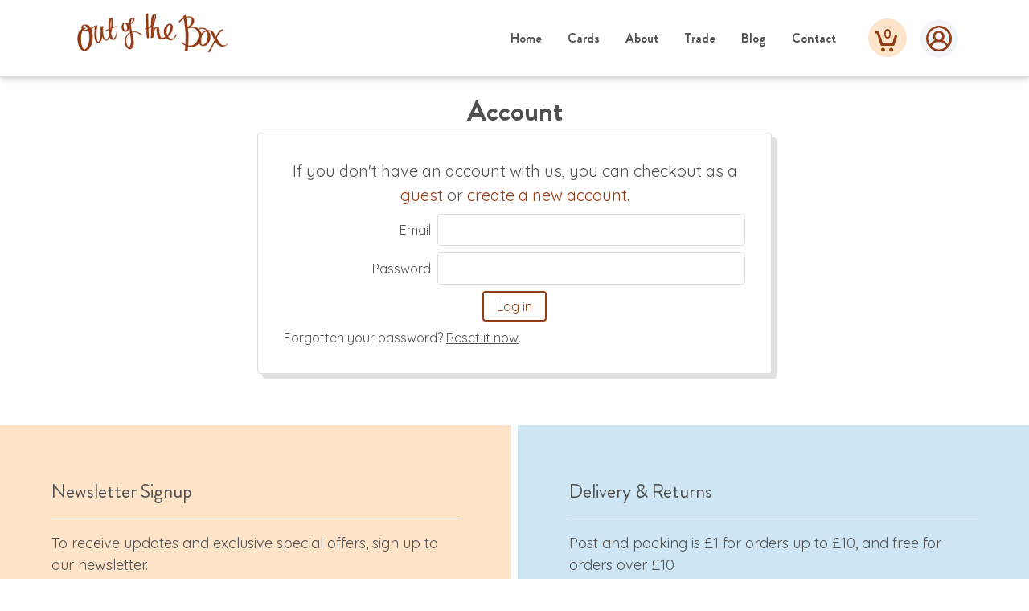

--- FILE ---
content_type: text/html; charset=UTF-8
request_url: https://outofthebox.cards/account
body_size: 18662
content:

<!doctype html>
<html lang="en">
<head>
    <meta charset="utf-8" />
	<title>Account | Out of the Box Cards</title>
    <meta name="description" content="" />
<meta name="keywords" content="" />
<meta name="robots" content="" />    <meta name="viewport" content="width=device-width, initial-scale=1">
    <link rel="stylesheet" href="/assets/build/stylesheets/master.css?v=2">
    <link href="https://fonts.googleapis.com/css?family=Quicksand:400,500" rel="stylesheet">
</head>
<body class="text-grey-darkest leading-normal font-sans leading-normal">
<div style="height: 0; width: 0; position: absolute; visibility: hidden">
            <svg xmlns="http://www.w3.org/2000/svg" xmlns:xlink="http://www.w3.org/1999/xlink"><symbol id="Fill 1" viewBox="0 0 55 55">
    <!-- Generator: Sketch 52.5 (67469) - http://www.bohemiancoding.com/sketch -->
    <title>Fill 1</title>
    <desc>Created with Sketch.</desc>
    <g id="Fill-1" stroke="none" stroke-width="1" fill="none" fill-rule="evenodd">
        <path d="M27.2614,0.0007 C20.0309,0.0007 13.0974,2.8757 7.9844,7.9851 C2.875,13.0984 9.59232693e-14,20.0321 9.59232693e-14,27.2621 C9.59232693e-14,34.4921 2.875,41.4261 7.9844,46.5391 C13.0977,51.6485 20.0314,54.5235 27.2614,54.5235 C34.4914,54.5235 41.4254,51.6485 46.5384,46.5391 C51.6478,41.4258 54.5228,34.4921 54.5228,27.2621 C54.51499,20.0355 51.64,13.1061 46.5267,7.9961 C41.4173,2.8828 34.4877,0.0078 27.2607,-1.42108547e-14 L27.2614,0.0007 Z M27.2614,4.4499 L27.2614,4.45381 C32.8044,4.45381 38.1594,6.47331 42.3234,10.13351 C46.4836,13.79761 49.1711,18.84831 49.882,24.34851 C50.58903,29.84851 49.26872,35.41451 46.1711,40.01251 C43.7688,36.12191 40.2297,33.06721 36.0301,31.26251 C39.4637,27.73521 40.452,22.49691 38.5379,17.96551 C36.6238,13.43031 32.1824,10.48501 27.2609,10.48501 C22.3394,10.48501 17.8976,13.43031 15.9839,17.96551 C14.0698,22.49671 15.05812,27.73501 18.4917,31.26251 C14.2886,33.07501 10.7495,36.13751 8.3507,40.03201 C5.2452,35.43431 3.921,29.86401 4.628,24.36001 C5.33112,18.85611 8.0225,13.79801 12.1866,10.13301 C16.3546,6.46891 21.7139,4.44941 27.2606,4.45331 L27.2614,4.4499 Z M19.4723,22.7429 C19.46839,19.5906 21.3629,16.7468 24.2731,15.5398 C27.1833,14.3289 30.5348,14.99292 32.7653,17.2195 C34.9958,19.4461 35.6637,22.7976 34.4606,25.7117 C33.2536,28.6219 30.4137,30.5242 27.2614,30.5242 C22.9645,30.51639 19.4841,27.0398 19.4723,22.743 L19.4723,22.7429 Z M11.4098,43.6219 C13.3434,39.8172 16.5778,36.825 20.5231,35.1922 C21.46451,34.78986 22.4411,34.48126 23.4411,34.26251 C25.9099,35.15704 28.613,35.15704 31.0817,34.26251 C32.109,34.46563 33.1129,34.76642 34.0817,35.16095 C38.0153,36.79765 41.234,39.78205 43.1598,43.58285 C38.9215,47.71955 33.234,50.03205 27.3118,50.03205 C21.3896,50.03205 15.7028,47.71955 11.4598,43.58285 L11.4098,43.6219 Z" fill="#933B14"/>
    </g>
</symbol><symbol id="account" viewBox="0 0 32 32">
    <!-- Generator: Sketch 52.5 (67469) - http://www.bohemiancoding.com/sketch -->
    <title>account</title>
    <desc>Created with Sketch.</desc>
    <g id="account" stroke="none" stroke-width="1" fill="none" fill-rule="evenodd">
        <path d="M16,0.000410832027 C11.7563441,0.000410832027 7.68700067,1.68775666 4.68612764,4.68647831 C1.68736749,7.68748888 3.23296945e-13,11.7568975 3.23296945e-13,16.0002054 C3.23296945e-13,20.2435133 1.68736749,24.313098 4.68612764,27.3139325 C7.68717674,30.3126542 11.7566376,32 16,32 C20.2433624,32 24.3129993,30.3126542 27.3138724,27.3139325 C30.3126325,24.312922 32,20.2435133 32,16.0002054 C31.9954162,11.758893 30.3080546,7.69200803 27.3070055,4.69293424 C24.3082454,1.69192367 20.2411908,0.00457784258 15.9995892,1.42108547e-14 L16,0.000410832027 Z M15.6898625,2.50980392 L15.6898625,2.51207922 C18.8914093,2.51207922 21.9843702,3.68726331 24.389429,5.81720081 C26.7922929,7.9494078 28.3445492,10.8885028 28.7551535,14.08917 C29.1635225,17.2897209 28.4009329,20.5286783 26.611798,23.2043389 C25.2242685,20.9403274 23.1801419,19.1627414 20.7545212,18.1125534 C22.7377127,16.0599528 23.3085387,13.01169 22.2029857,10.3747852 C21.0974326,7.73566919 18.5321522,6.02174511 15.6895737,6.02174511 C12.8469953,6.02174511 10.2814838,7.73566919 9.17616181,10.3747852 C8.07060875,13.0115736 8.64144632,16.0598365 10.6246263,18.1125534 C8.19698408,19.1672804 6.15285743,20.9494053 4.76734953,23.2156863 C2.9736632,20.5402003 2.2088268,17.2987406 2.61717851,14.0958621 C3.0232892,10.8930417 4.57778655,7.94964057 6.98290304,5.81690985 C9.3902721,3.68470287 12.4857167,2.50951878 15.6894005,2.51178826 L15.6898625,2.50980392 Z M11.2941211,13.1819118 C11.2919164,11.4047995 12.3601334,9.8016044 14.0010459,9.12115694 C15.6419584,8.43851085 17.5316973,8.81285279 18.7893618,10.0680895 C20.0470263,11.3233375 20.4236209,13.212749 19.7452545,14.8555758 C19.0646891,16.4962039 17.4634152,17.5686275 15.6859949,17.5686275 C13.2631935,17.5642246 11.3007745,15.6042935 11.2941211,13.1819682 L11.2941211,13.1819118 Z M6.90196078,25.664414 C8.01011629,23.3936476 9.86376656,21.6078072 12.1248371,20.6333 C12.6643637,20.3931707 13.2240521,20.2089884 13.797157,20.0784314 C15.2120382,20.6123154 16.7611978,20.6123154 18.1760217,20.0784314 C18.7647723,20.1996599 19.3401123,20.3791809 19.8953362,20.614649 C22.1497014,21.5914838 23.9943539,23.372669 25.0980392,25.6411077 C22.669049,28.1100223 19.4095153,29.4901961 16.0154738,29.4901961 C12.6214324,29.4901961 9.36229983,28.1100223 6.93061603,25.6411077 L6.90196078,25.664414 Z" id="Fill-1" fill="#933B14"/>
    </g>
</symbol><symbol id="add-to-basket" viewBox="0 0 31 31">
    <!-- Generator: Sketch 52.5 (67469) - http://www.bohemiancoding.com/sketch -->
    <title>add-to-basket</title>
    <desc>Created with Sketch.</desc>
    <g id="add-to-basket" stroke="none" stroke-width="1" fill="none" fill-rule="evenodd">
        <g id="Group" fill="#933B14">
            <path d="M11.132695,19.2187512 L24.3222501,19.2187512 L27.5014551,8.68842941 C27.7235499,7.94503261 28.397973,7.43762329 29.1619348,7.43762329 C29.4421722,7.43054246 29.7200817,7.48836422 29.9747456,7.606364 C30.7805609,7.992215 31.1840639,8.92208782 30.9189516,9.78465648 L27.3468112,21.5659053 C27.1154139,22.325826 26.4235319,22.8438687 25.6409653,22.8438687 L9.82350555,22.8438687 C9.04442172,22.8438687 8.35604049,22.3317468 8.12114249,21.5777167 L3.15586729,5.62499962 L1.78607021,5.62499962 C0.800010617,5.62499962 0,4.81315075 0,3.81249981 C0,2.81184887 0.800010617,2 1.78607021,2 L4.46517583,2 C5.24425966,2 5.93264089,2.51212182 6.16753889,3.26615195 L11.132695,19.2187512 Z M14.2886811,28.2812503 C14.2886811,27.1814858 13.6363487,26.1902599 12.635167,25.7690047 C11.6339854,25.3489277 10.4816427,25.5813838 9.71535899,26.3590036 C8.94907534,27.1366234 8.71998206,28.3060211 9.13396337,29.3220182 C9.54907586,30.338015 10.5258479,31 11.6095758,31 C13.08868,31 14.2886811,29.7822421 14.2886811,28.2812503 Z M25.5652271,28.2812503 C25.5652271,27.1814858 24.9128948,26.1902599 23.9117131,25.7690047 C22.9105314,25.3489277 21.7581887,25.5813838 20.991905,26.3590036 C20.2256214,27.1366234 19.9965281,28.3060211 20.4105094,29.3220182 C20.8256219,30.338015 21.8023939,31 22.8861218,31 C24.3652261,31 25.5652271,29.7822421 25.5652271,28.2812503 Z" id="Fill-1"/>
            <polygon id="Fill-1" transform="translate(17.000000, 7.000000) rotate(-270.000000) translate(-17.000000, -7.000000) " points="24 7.00012276 23.2201677 6.15611573 18.4668319 1 16.7511629 2.68801408 19.5957967 5.7723534 10 5.7723534 10 8.2276466 19.5957967 8.2276466 16.7511629 11.3119859 18.4668319 13 23.2201677 7.84388427"/>
        </g>
    </g>
</symbol><symbol id="basket" viewBox="0 0 32 30">
    <!-- Generator: Sketch 52.5 (67469) - http://www.bohemiancoding.com/sketch -->
    <title>basket</title>
    <desc>Created with Sketch.</desc>
    <g id="basket" stroke="none" stroke-width="1" fill="none" fill-rule="evenodd">
        <path d="M11.151164,17.5812512 L24.3626004,17.5812512 L27.5470796,7.19617521 C27.7695429,6.46303216 28.4450849,5.96262159 29.210314,5.96262159 C29.4910163,5.95563842 29.7693869,6.01266264 30.0244733,6.12903484 C30.8316254,6.50956376 31.2357979,7.42661075 30.9702457,8.27728191 L27.3921791,19.8960307 C27.160398,20.6454698 26.4673682,21.156367 25.6835033,21.156367 L9.83980261,21.156367 C9.05942629,21.156367 8.36990305,20.651309 8.13461535,19.9076792 L3.16110283,4.17499963 L1.78903328,4.17499963 C0.801337823,4.17499963 2.0783375e-13,3.37434867 2.0783375e-13,2.38749981 C2.0783375e-13,1.40065096 0.801337823,0.6 1.78903328,0.6 L4.4725835,0.6 C5.25295981,0.6 5.94248306,1.10505807 6.17777075,1.84868779 L11.151164,17.5812512 Z M14.3123858,26.5187503 C14.3123858,25.434155 13.6589712,24.4566011 12.6561286,24.0411564 C11.653286,23.6268735 10.4990316,23.8561233 9.73147664,24.6230174 C8.96392173,25.3899114 8.73444839,26.5431794 9.14911649,27.5451628 C9.56491764,28.5471458 10.5433101,29.2 11.6288359,29.2 C13.110394,29.2 14.3123858,27.9990388 14.3123858,26.5187503 Z M25.6076395,26.5187503 C25.6076395,25.434155 24.9542249,24.4566011 23.9513823,24.0411564 C22.9485397,23.6268735 21.7942852,23.8561233 21.0267303,24.6230174 C20.2591754,25.3899114 20.0297021,26.5431794 20.4443702,27.5451628 C20.8601713,28.5471458 21.8385638,29.2 22.9240896,29.2 C24.4056477,29.2 25.6076395,27.9990388 25.6076395,26.5187503 Z" id="Fill-1" fill="#933B14"/>
    </g>
</symbol><symbol id="facebook icon" viewBox="0 0 9 16">
    <!-- Generator: Sketch 52.5 (67469) - http://www.bohemiancoding.com/sketch -->
    <title>facebook icon</title>
    <desc>Created with Sketch.</desc>
    <g id="facebook-icon" stroke="none" stroke-width="1" fill="none" fill-rule="evenodd">
        <path d="M8.4877155,0.113043478 C8.22298787,0.0756521739 7.31013397,0 6.2484849,0 C4.03024994,0 2.50578394,1.29217391 2.50578394,3.66086957 L2.50578394,5.7 L0,5.7 L0,8.46956522 L2.50487108,8.46956522 L2.50487108,15.5721739 L5.51089895,15.5721739 L5.51089895,8.46956522 L8.00572864,8.46956522 L8.38912728,5.69913043 L5.5118118,5.69913043 L5.5118118,3.93130435 C5.5118118,3.13565217 5.73819957,2.58347826 6.94499242,2.58347826 L8.4877155,2.58347826 L8.4877155,0.113043478 L8.4877155,0.113043478 Z" id="facebook" fill="#FFFFFF"/>
    </g>
</symbol><symbol id="facebook-circle" viewBox="0 0 46 46">
    <!-- Generator: Sketch 52.5 (67469) - http://www.bohemiancoding.com/sketch -->
    <title>facebook-circle</title>
    <desc>Created with Sketch.</desc>
    <g id="facebook-circle" stroke="none" stroke-width="1" fill="none" fill-rule="evenodd">
        <g id="Group">
            <circle id="Oval" fill="#3B5999" cx="23" cy="23" r="23"/>
            <g id="facebook-icon" transform="translate(16.000000, 11.000000)" fill="#FFFFFF">
                <path d="M12.2600335,0.1625 C11.8776491,0.10875 10.5590824,0 9.02558929,0 C5.82147213,0 3.61946569,1.8575 3.61946569,5.2625 L3.61946569,8.19375 L0,8.19375 L0,12.175 L3.61814712,12.175 L3.61814712,22.385 L7.96018737,22.385 L7.96018737,12.175 L11.5638303,12.175 L12.1176283,8.1925 L7.96150594,8.1925 L7.96150594,5.65125 C7.96150594,4.5075 8.28851049,3.71375 10.0316557,3.71375 L12.2600335,3.71375 L12.2600335,0.1625 L12.2600335,0.1625 Z" id="facebook"/>
            </g>
        </g>
    </g>
</symbol><symbol id="instagram icon" viewBox="0 0 17 15">
    <!-- Generator: Sketch 52.5 (67469) - http://www.bohemiancoding.com/sketch -->
    <title>instagram icon</title>
    <desc>Created with Sketch.</desc>
    <g id="Page-1" stroke="none" stroke-width="1" fill="none" fill-rule="evenodd">
        <g id="instagram-icon" fill="#FFFFFF">
            <g>
                <path d="M8.44204266,0.471532465 C6.37119432,0.471532465 6.11149455,0.479877387 5.29822265,0.515156267 C4.48658521,0.55034882 3.93231691,0.672904079 3.4472716,0.852118485 C2.94588155,1.03734699 2.52061562,1.28521997 2.09671175,1.68822218 C1.67277762,2.09125316 1.41207901,2.4955215 1.21721338,2.972218 C1.02870404,3.43331814 0.899822735,3.96028561 0.862774657,4.73187442 C0.825666042,5.50507466 0.816918579,5.75191171 0.816918579,7.72068038 C0.816918579,9.68944904 0.825666042,9.93631487 0.862774657,10.7095151 C0.899822735,11.4811039 1.02870404,12.0080714 1.21721338,12.4691715 C1.41207901,12.9458393 1.67277762,13.3501364 2.09671175,13.7531674 C2.52061562,14.1561696 2.94588155,14.4040138 3.4472716,14.5892998 C3.93231691,14.7684855 4.48658521,14.8910407 5.29822265,14.9262333 C6.11149455,14.9615121 6.37119432,14.9698571 8.44204266,14.9698571 C10.5129213,14.9698571 10.7725605,14.9615121 11.5858627,14.9262333 C12.3975001,14.8910407 12.9517684,14.7684855 13.4368137,14.5892998 C13.938234,14.4040138 14.3634697,14.1561696 14.7874038,13.7531674 C15.2113077,13.3501364 15.4720063,12.945868 15.6668719,12.4691715 C15.8553813,12.0080714 15.9842929,11.4811039 16.0212804,10.7095151 C16.0584193,9.93631487 16.067197,9.68944904 16.067197,7.72068038 C16.067197,5.75194049 16.0584193,5.50507466 16.0212804,4.73187442 C15.9842929,3.96028561 15.8553813,3.43331814 15.6668719,2.972218 C15.4720063,2.4955215 15.2113077,2.09125316 14.7874038,1.68822218 C14.3634697,1.28521997 13.938234,1.03734699 13.4368137,0.852118485 C12.9517684,0.672904079 12.3975001,0.55034882 11.5858627,0.515156267 C10.7725605,0.479877387 10.5129213,0.471532465 8.44204266,0.471532465 M8.44204266,1.7776855 C10.4780525,1.7776855 10.7191979,1.78505205 11.5232381,1.81992807 C12.2666816,1.85218552 12.670427,1.97028056 12.9391164,2.06955636 C13.2950382,2.20106083 13.5490779,2.3581468 13.8158906,2.61180368 C14.0827034,2.86548932 14.2479366,3.10697412 14.3862918,3.44534634 C14.4906863,3.7007873 14.6149063,4.08465373 14.6488368,4.79141112 C14.6854914,5.55580603 14.6932702,5.78508997 14.6932702,7.72068038 C14.6932702,9.65629956 14.6854914,9.8855835 14.6488368,10.6499496 C14.6149063,11.3567646 14.4906863,11.7406022 14.3862918,11.9960432 C14.2479366,12.3343866 14.0827034,12.5759002 13.8158906,12.8295571 C13.5490779,13.0832427 13.2950382,13.2403287 12.9391164,13.3718332 C12.670427,13.4710802 12.2666816,13.589204 11.5232381,13.6214327 C10.719319,13.6563087 10.4782038,13.663704 8.44204266,13.663704 C6.40588149,13.663704 6.1647663,13.6563087 5.36084722,13.6214327 C4.61740367,13.589204 4.21362805,13.4710802 3.94493868,13.3718332 C3.58904709,13.2403287 3.33500745,13.0832427 3.06819469,12.8295571 C2.80138194,12.5759002 2.63611845,12.3343866 2.49779352,11.9960432 C2.39339906,11.7406022 2.26917903,11.3567646 2.23524856,10.6499784 C2.1985637,9.8855835 2.19081508,9.65629956 2.19081508,7.72068038 C2.19081508,5.78508997 2.1985637,5.55580603 2.23524856,4.79141112 C2.26917903,4.08465373 2.39339906,3.7007873 2.49779352,3.44534634 C2.63611845,3.10697412 2.80138194,2.86548932 3.06819469,2.61183245 C3.33500745,2.3581468 3.58904709,2.20106083 3.94493868,2.06955636 C4.21362805,1.97028056 4.61740367,1.85218552 5.36081695,1.81992807 C6.16488737,1.78505205 6.40603283,1.7776855 8.44204266,1.7776855" id="Fill-1" fill-rule="nonzero"/>
                <path d="M8.54631605,10.219179 C7.14257526,10.219179 6.00458784,9.13730292 6.00458784,7.80277715 C6.00458784,6.46825138 7.14257526,5.3864041 8.54631605,5.3864041 C9.95005684,5.3864041 11.0880443,6.46825138 11.0880443,7.80277715 C11.0880443,9.13730292 9.95005684,10.219179 8.54631605,10.219179 M8.54631605,4.08025107 C6.38378582,4.08025107 4.63069134,5.74687598 4.63069134,7.80277715 C4.63069134,9.85870709 6.38378582,11.525332 8.54631605,11.525332 C10.7088463,11.525332 12.4619105,9.85870709 12.4619105,7.80277715 C12.4619105,5.74687598 10.7088463,4.08025107 8.54631605,4.08025107" id="Fill-4" fill-rule="nonzero"/>
                <path d="M13.4526439,3.73916435 C13.4526439,4.21960168 13.0429963,4.60905059 12.5376411,4.60905059 C12.032286,4.60905059 11.6226081,4.21960168 11.6226081,3.73916435 C11.6226081,3.25872701 12.032286,2.86927811 12.5376411,2.86927811 C13.0429963,2.86927811 13.4526439,3.25872701 13.4526439,3.73916435" id="Fill-6"/>
            </g>
        </g>
    </g>
</symbol><symbol id="instagram-circle" viewBox="0 0 46 46">
    <!-- Generator: Sketch 52.5 (67469) - http://www.bohemiancoding.com/sketch -->
    <title>instagram-circle</title>
    <desc>Created with Sketch.</desc>
    <g id="instagram-circle" stroke="none" stroke-width="1" fill="none" fill-rule="evenodd">
        <g fill="#517FA6" id="Shape">
        <circle id="Oval" fill="#FFFFFF" cx="23" cy="23" r="23"></circle>

            <path d="M30.1077667,17.3098 L30.1077667,17.3052 C30.4926333,17.3052 30.8782667,17.3128667 31.2639,17.3036667 C31.7591667,17.2914 32.1624333,16.8666667 32.1624333,16.3706333 C32.1624333,15.6323333 32.1624333,14.8932667 32.1624333,14.1549667 C32.1624333,13.6252 31.7430667,13.2043 31.2148333,13.2035333 C30.4780667,13.2035333 29.7413,13.2027667 29.0045333,13.2035333 C28.4770667,13.2043 28.0569333,13.6267333 28.0569333,14.1565 C28.0561667,14.8886667 28.0538667,15.6208333 28.0592333,16.353 C28.06,16.4626333 28.0807,16.5761 28.1152,16.6796 C28.2478333,17.0690667 28.6051,17.3082667 29.0421,17.3105667 C29.3970667,17.3105667 29.7528,17.3098 30.1077667,17.3098 Z M23,18.2597 C20.4056,18.2581667 18.2965,20.3458 18.2604667,22.9279333 C18.2229,25.5806 20.3458,27.6820333 22.8911333,27.7364667 C25.5392,27.7932 27.6812667,25.6772 27.7372333,23.1035 C27.7947333,20.4508333 25.6542,18.2581667 23,18.2597 Z M13.8352667,20.7889333 L13.8352667,20.8518 C13.8352667,24.3133 13.8345,27.7748 13.8352667,31.2363 C13.8352667,31.7338667 14.2661333,32.1624333 14.7644667,32.1624333 C20.2538,32.1632 25.7423667,32.1632 31.2317,32.1624333 C31.7346333,32.1624333 32.1632,31.7354 32.1632,31.2332333 C32.1639667,27.7763333 32.1632,24.3179 32.1632,20.8617667 L32.1632,20.7897 L29.9306667,20.7897 C30.2457667,21.7971 30.3423667,22.8221333 30.2189333,23.8671 C30.0955,24.9120667 29.7581667,25.8842 29.21,26.7827333 C28.6618333,27.6812667 27.9496,28.4272333 27.0794333,29.0198667 C24.8223667,30.5578 21.85,30.6927333 19.4541667,29.348 C18.2436,28.6695 17.2929333,27.7226667 16.629,26.5013667 C15.6407667,24.6820667 15.4828333,22.7715333 16.0624333,20.7889333 C15.3203,20.7889333 14.5827667,20.7889333 13.8352667,20.7889333 Z M32.3571667,34.6955 C32.4790667,34.6755667 32.6009667,34.6579333 32.7213333,34.6318667 C33.6766,34.4287 34.4570667,33.6321333 34.6441333,32.6715 C34.6633,32.5664667 34.6786333,32.4622 34.6955,32.3579333 L34.6955,13.6420667 C34.6794,13.5401 34.6648333,13.4366 34.6456667,13.3346333 C34.4402,12.2866 33.5754,11.4731667 32.5143333,11.3275 C32.4698667,11.3221333 32.4277,11.3121667 32.384,11.3045 L13.6167667,11.3045 C13.5040667,11.3252 13.3898333,11.3405333 13.2786667,11.3658333 C12.2421333,11.6019667 11.4754667,12.4361 11.3275,13.4864333 C11.3213667,13.5301333 11.3121667,13.5738333 11.3052667,13.6175333 L11.3052667,32.384 C11.3267333,32.5020667 11.3436,32.6224333 11.3704333,32.7405 C11.5996667,33.7540333 12.4644667,34.5398667 13.4941,34.6725 C13.5431667,34.6786333 13.5937667,34.6886 13.6436,34.6955 L32.3571667,34.6955 Z M23,46 C10.2978667,46 0,35.7021333 0,23 C0,10.2971 10.2978667,0 23,0 C35.7021333,0 46,10.2971 46,23 C46,35.7021333 35.7021333,46 23,46 Z"/>
        </g>
    </g>
</symbol><symbol id="paypal" viewBox="0 0 82 21">
    <!-- Generator: Sketch 52.5 (67469) - http://www.bohemiancoding.com/sketch -->
    <title>paypal</title>
    <desc>Created with Sketch.</desc>
    <g id="paypal" stroke="none" stroke-width="1" fill="none" fill-rule="evenodd">
        <g id="paypal-logo" transform="translate(0.600000, 0.000000)" fill="#FFFFFF" fill-rule="nonzero">
            <path d="M14.7741336,3.18253968 C14.5079672,2.65714286 14.0869402,2.22380952 13.564286,1.8984127 C13.019048,1.56984127 12.3754091,1.33968254 11.6398217,1.2031746 C10.8913293,1.06984127 10.0266915,1.00952381 9.02493769,1 L4.40009349,1.0031746 C3.91938069,1.00952381 3.44834668,1.37777778 3.33542757,1.83492063 L0.223699467,15.1714286 C0.110780355,15.6222222 0.412435697,16 0.893148489,16 L3.10797622,16 C3.58868901,16 4.06456241,15.6333333 4.171029,15.1714286 L4.93081331,11.9333333 C5.03244051,11.4825397 5.50670079,11.1063492 5.99225297,11.1063492 L6.62621313,11.1063492 C9.33465869,11.1031746 11.4317279,10.5587302 12.9383915,9.46825397 C14.4531207,8.37619048 15.2,6.93333333 15.2,5.14603175 C15.1983869,4.36349206 15.0677233,3.70634921 14.7741336,3.18253968 Z M9.99765519,7.53968254 C9.32820617,8.02222222 8.39743006,8.26349206 7.19726121,8.26349206 L6.65524947,8.26349206 C6.17292355,8.26349206 5.87772073,7.88888889 5.98257419,7.43174603 L6.64879695,4.6 C6.7423585,4.14603175 7.22791068,3.76984127 7.70378408,3.77301587 L8.42969266,3.76825397 C9.276586,3.76825397 9.9234512,3.91269841 10.3557701,4.19206349 C10.7832496,4.46825397 10.9977959,4.90793651 10.9945696,5.49047619 C11.0074747,6.37619048 10.663878,7.05714286 9.99765519,7.53968254 Z" id="Shape"/>
            <polygon id="Shape" points="76.1714964 2.58911175 75.9672209 2.63381089 75.6940618 2.66131805 75.3591449 2.6234957 75.1881235 2.50315186 75.1097387 2.31404011 75.1049881 2.03037249 75.1049881 0.979942693 76.1952494 0.979942693 76.1952494 0.655014327 75.1049881 0.655014327 75.1049881 0 74.5657957 0 74.5657957 0.655014327 74.2 0.655014327 74.2 0.979942693 74.5657957 0.979942693 74.5657957 2.20229226 74.8175772 2.80744986 75.5586698 3 75.8698337 2.98108883 76.2 2.93467049 76.2 2.58911175"/>
            <polygon id="Shape" points="80.0387097 0.196363636 79.5348694 0 79.1631336 0.0712727273 78.7852535 0.312727273 78.5655914 0.0814545455 78.2092166 0.00145454545 77.8666667 0.0727272727 77.5425499 0.270545455 77.5425499 0.0552727273 77.2 0.0552727273 77.2 1.99709091 77.5410138 1.99709091 77.5410138 0.546909091 77.8282642 0.378181818 78.1139785 0.311272727 78.3474654 0.350545455 78.4626728 0.462545455 78.5133641 0.648727273 78.5302611 0.888727273 78.5302611 1.99854545 78.8728111 1.99854545 78.8728111 0.756363636 78.8666667 0.653090909 78.8605223 0.558545455 79.152381 0.382545455 79.4411674 0.314181818 79.6669739 0.353454545 79.7898618 0.465454545 79.8328725 0.653090909 79.855914 0.890181818 79.855914 2 80.2 2 80.2 0.738909091"/>
            <path d="M25.0149788,4.69717469 C24.2280482,4.23239156 22.9853663,4 21.286933,4 C20.4468314,4 19.6097682,4.06844409 18.7635899,4.20533227 C18.1392106,4.30561082 18.0784437,4.3247115 17.6940934,4.41225627 C16.9010861,4.59371269 16.7765141,5.4230004 16.7765141,5.4230004 L16.5212934,6.52288102 C16.3769721,7.22483088 16.7628416,7.19777159 16.9238737,7.13887784 C17.2702447,7.03064067 17.4631794,6.91922006 18.1711132,6.75368086 C18.8471443,6.59291683 19.5596355,6.47194588 20.1247671,6.4799045 C20.9587921,6.4799045 21.5968439,6.57222443 22.0222118,6.76004775 C22.441503,6.95105452 22.6511486,7.27894946 22.6511486,7.75328293 L22.6146885,8.0620772 L22.3138926,8.25626741 C21.1304584,8.33426184 20.2751651,8.4488659 19.2375712,8.60644648 C18.222765,8.75447672 17.3325307,9.01392758 16.5926944,9.36888181 C15.798168,9.73497811 15.2087296,10.2268205 14.7970342,10.8523677 C14.3990114,11.4810983 14.2,12.2435336 14.2,13.138082 C14.2,13.9801035 14.4886425,14.6756864 15.0492166,15.2136888 C15.6128291,15.7421409 16.3572229,16 17.2474572,16 C17.8110696,15.9968166 18.2470717,15.9506566 18.5569826,15.8726622 L19.5672314,15.5081576 L20.4225247,15.01154 L21.2094553,14.4671707 L21.2200895,14.4830879 L21.1410926,14.833267 L21.1365351,14.8475925 L21.1365351,14.850776 C21.0514615,15.2773577 21.2975672,15.6275368 21.6940709,15.6689216 L21.7016667,15.6784719 L21.7381268,15.6784719 L23.3378139,15.6784719 L23.6386098,15.6784719 L23.6659549,15.6657382 C24.0822078,15.614803 24.4726347,15.264624 24.563785,14.8475925 L26.0844752,7.95065659 L26.1634721,7.38877835 L26.1999322,6.86191803 C26.2060089,5.88460008 25.8034286,5.1603661 25.0149788,4.69717469 Z M21.6515341,12.4520493 L21.3264315,12.9009152 L20.5060791,13.345006 C20.1202096,13.5089534 19.7540894,13.591723 19.4153143,13.591723 C18.9018344,13.591723 18.4992541,13.5137286 18.2273225,13.3545563 L17.8247422,12.5348189 C17.8247422,12.0907282 17.9219691,11.7389574 18.1300955,11.4683645 L19.0142531,10.8380422 C19.3925267,10.7043374 19.8543547,10.5913251 20.3891029,10.5133307 C20.8661226,10.4512535 21.8080087,10.3382411 21.9310615,10.3350577 L22.0753828,10.6008754 C22.0465185,10.7520891 21.7791444,11.9235973 21.6515341,12.4520493 Z" id="Shape"/>
            <path d="M64.0095621,4.69876641 C63.2184704,4.23398329 61.9779293,4 60.2849019,4 C59.4452211,4 58.6070587,4.06844409 57.764341,4.21010744 C57.138756,4.30561082 57.0765012,4.32630322 56.690825,4.41225627 C55.8997333,4.59212097 55.7767421,5.42459212 55.7767421,5.42459212 L55.5216492,6.52288102 C55.3789186,7.22483088 55.7554843,7.19299642 55.9316199,7.13887784 C56.2793358,7.03064067 56.4661003,6.92399522 57.1676058,6.75208914 C57.8402615,6.59291683 58.5584695,6.47512933 59.1248365,6.47831277 C59.9554069,6.47831277 60.5931392,6.57222443 61.0167756,6.76004775 C61.4388936,6.95105452 61.6453974,7.28213291 61.6453974,7.75169121 L61.6135108,8.05889375 L61.3159024,8.25785913 C60.1209136,8.33267012 59.2645303,8.44727417 58.238085,8.60485476 C57.2268238,8.752885 56.3339986,9.01074413 55.5930144,9.36729009 C54.8019227,9.73497811 54.2051875,10.2268205 53.7982536,10.8539594 C53.3958749,11.48269 53.2,12.2435336 53.2,13.1301234 C53.2,13.9785117 53.4854611,14.6740947 54.0533465,15.2089136 C54.6197135,15.735774 55.3561425,16 56.2459308,16 C56.8062242,15.9936331 57.2420079,15.9554318 57.553282,15.8710704 L58.5599879,15.511341 L59.4224449,15.0147234 L60.2029078,14.4639873 L60.2165735,14.4814962 L60.1452082,14.8348587 L60.1376161,14.8412256 L60.1406529,14.8475925 C60.0465115,15.2741743 60.2940124,15.6275368 60.6948727,15.6657382 L60.6979095,15.6736968 L60.7343513,15.6736968 C60.9970363,15.6736968 61.9050456,15.6736968 62.3377925,15.6736968 L62.6323641,15.6736968 L62.6642507,15.6625547 C63.0757398,15.6100279 63.4644528,15.2598488 63.5510022,14.8380422 L65.075486,7.95065659 L65.1559618,7.38559491 L65.1999957,6.85714286 C65.2015141,5.88300836 64.8036906,5.16195782 64.0095621,4.69876641 Z M60.655394,12.4536411 L60.3167885,12.9072821 L59.5044391,13.3481894 C59.1187629,13.5105452 58.7513076,13.5949065 58.4187758,13.5949065 C57.8888506,13.5949065 57.4971008,13.5153203 57.2328974,13.356148 L56.8259635,12.5395941 C56.8259635,12.0939117 56.9246602,11.7453243 57.1235719,11.4699562 C57.3255205,11.2105054 57.6337577,10.9972145 58.0163971,10.8412256 C58.389926,10.7075209 58.8515227,10.5992837 59.3890399,10.5181058 C59.8627839,10.4560287 60.8011614,10.3398329 60.9226342,10.3382411 L61.06992,10.6040589 C61.0486622,10.7552726 60.7799036,11.9220056 60.655394,12.4536411 Z" id="Shape"/>
            <path d="M54.7741679,3.18389588 C54.4967318,2.65538038 54.0805776,2.22844143 53.5547395,1.89514337 C53.0159973,1.56501957 52.3772491,1.33329806 51.6304298,1.19997884 C50.8965146,1.07142101 50.0206553,1.00158713 49.025434,1 L44.3945095,1.00317427 C43.9122224,1.01110994 43.4492912,1.37932494 43.3379942,1.83165803 L40.2232902,15.1731034 C40.1103801,15.6254365 40.4200762,16 40.8910724,16 L43.1089481,15.9968257 C43.5799443,16 44.0622314,15.6286107 44.1735284,15.1715162 L44.9235737,11.9321765 C45.0332577,11.4814305 45.5090929,11.1021056 45.988154,11.1052799 L46.6220632,11.1052799 C49.3335171,11.1052799 51.4352568,10.5561316 52.9482513,9.46894509 C54.4435028,8.36906147 55.2,6.92953127 55.2,5.14083166 C55.191935,4.36154904 55.05483,3.70288858 54.7741679,3.18389588 Z M49.9980733,7.54692625 C49.3302911,8.01989207 48.3979768,8.26113639 47.2043564,8.26113639 L46.6527102,8.26113639 C46.1768751,8.26589779 45.868792,7.88498572 45.97525,7.4310655 L46.6462582,4.60438049 C46.7446513,4.1520474 47.2253254,3.77272246 47.7043866,3.77748386 L48.4221718,3.77272246 C49.2738361,3.77748386 49.9125843,3.91556449 50.3480944,4.19490001 C50.7819916,4.47423553 50.9868426,4.91228441 50.9916816,5.49317533 C50.9965206,6.37879589 50.6626295,7.06126336 49.9980733,7.54692625 Z" id="Shape"/>
            <path d="M72.178888,1.82594102 C72.284918,1.36659652 71.981975,0.993679201 71.485485,1.00008122 L69.4153743,1.00008122 C68.9912541,1.00008122 68.6092093,1.29937537 68.4223944,1.66749117 L68.3079493,1.83714454 L68.2036022,2.2724815 L65.3104963,14.7788158 L65.2162473,15.1629367 L65.2196134,15.1725397 C65.1236814,15.5838691 65.3895981,15.8943668 65.8002542,15.9535854 L65.8355975,16 L67.98481,16 C68.4055642,16 68.8010732,15.6959043 68.981156,15.3213865 L69.0922351,15.1613362 L72.18562,1.82754152 L72.178888,1.82594102 Z" id="Shape"/>
            <path d="M39.8740303,4.00018308 C39.3650421,4.00662546 37.2962008,4.00018308 37.2962008,4.00018308 C36.8326301,4.00018308 36.2375054,4.38511499 35.9430753,4.8441342 C35.9430753,4.8441342 32.8640883,10.2782775 32.5649598,10.8242688 L32.207885,10.819437 L31.2494211,4.88117786 C31.1429251,4.41410567 30.6683915,4.01467843 30.0779652,4.01467843 L28.1516407,4.01789961 C27.6880699,4.01789961 27.4030365,4.39799974 27.5079664,4.86185073 C27.5079664,4.86185073 28.9707201,13.4221565 29.2635841,15.4370092 C29.3998363,16.5483189 29.2463568,16.7464219 29.2463568,16.7464219 L27.3419579,20.1576595 C27.0600568,20.6215105 27.2119702,21 27.6739748,21 L29.9009939,20.9967788 C30.3645647,20.9967788 30.9737844,20.6215105 31.2494211,20.1560489 L39.8160839,5.25483561 C39.8160839,5.2564462 40.6398617,3.98246655 39.8740303,4.00018308 Z" id="Shape"/>
        </g>
    </g>
</symbol><symbol id="pinterest-circle" viewBox="0 0 46 46">
    <!-- Generator: Sketch 52.5 (67469) - http://www.bohemiancoding.com/sketch -->
    <title>pinterest-circle</title>
    <desc>Created with Sketch.</desc>
    <g id="pinterest-circle" stroke="none" stroke-width="1" fill="none" fill-rule="evenodd">
        <g id="Group-3">
            <circle id="Oval-Copy-2" fill="#D44331" cx="23" cy="23" r="23"/>
            <g id="pinterest-icon" transform="translate(10.000000, 9.000000)" fill="#FFFFFF">
                <path d="M24.4705882,13.5 C24.4705882,6.92371324 18.9901961,1.58823529 12.2352941,1.58823529 C5.48039216,1.58823529 0,6.92371324 0,13.5 C0,18.3856847 3.01102941,22.5734145 7.32843137,24.4191176 C7.29656863,23.5815717 7.3125,22.5734145 7.53553922,21.6738281 C7.53553922,21.6738281 7.7745098,20.7122013 9.1127451,15.190602 C8.71446078,14.4306066 8.71446078,13.2983686 8.71446078,13.2983686 C8.71446078,11.530216 9.76593137,10.2118566 11.0723039,10.2118566 C12.1875,10.2118566 12.7291667,11.0338925 12.7291667,12.0110294 C12.7291667,13.0967371 12.0122549,14.7252987 11.6458333,16.2297794 C11.3431373,17.5016085 12.2990196,18.5252757 13.5735294,18.5252757 C15.8995098,18.5252757 17.4607843,15.6248851 17.4607843,12.1971507 C17.4607843,9.5759421 15.6446078,7.6216682 12.3627451,7.6216682 C8.65073529,7.6216682 6.34068627,10.3204274 6.34068627,13.3293888 C6.34068627,14.3685662 6.65931373,15.0975414 7.15318627,15.6714154 C7.37622549,15.9350873 7.40808824,16.028148 7.32843137,16.3383502 C7.26470588,16.5554917 7.1372549,17.0828355 7.07352941,17.2844669 C6.99387255,17.5946691 6.73897059,17.7032399 6.46813725,17.5946691 C4.76348039,16.9122243 3.96691176,15.0820313 3.96691176,13.0346967 C3.96691176,9.65349265 6.89828431,5.58984375 12.6973039,5.58984375 C17.3811275,5.58984375 20.4558824,8.89349724 20.4558824,12.4142923 C20.4558824,17.0983456 17.7794118,20.5881204 13.8443627,20.5881204 C12.5220588,20.5881204 11.2794118,19.8901654 10.8651961,19.0991498 C10.1482843,21.8444393 10.004902,22.3717831 10.004902,22.3717831 C9.75,23.2868796 9.22426471,24.2019761 8.7622549,24.9154412 C9.87745098,25.2411535 11.0245098,25.4117647 12.2352941,25.4117647 C18.9901961,25.4117647 24.4705882,20.0762868 24.4705882,13.5 L24.4705882,13.5 Z" id="Path"/>
            </g>
        </g>
    </g>
</symbol><symbol id="search" viewBox="0 0 25 24">
    <!-- Generator: Sketch 52.5 (67469) - http://www.bohemiancoding.com/sketch -->
    <title>search</title>
    <desc>Created with Sketch.</desc>
    <g id="search" stroke="none" stroke-width="1" fill="none" fill-rule="evenodd">
        <path d="M19.4735412,16.0225968 C20.6072145,14.3751956 21.2722858,12.3825317 21.2722858,10.236043 C21.2722858,4.59225513 16.6802982,2.84217094e-14 11.0361429,2.84217094e-14 C5.39229996,2.84217094e-14 0.8,4.59194273 0.8,10.236043 C0.8,15.8798308 5.39198756,20.4720859 11.0361429,20.4720859 C13.1826839,20.4720859 15.1754609,19.8070212 16.8227532,18.6733589 L21.6003072,23.4508663 C21.9664103,23.8169658 22.4459777,24 22.9255762,24 C23.4051748,24 23.8847421,23.8169533 24.2508453,23.4508663 C24.9830516,22.7186671 24.9830516,21.5325532 24.2508453,20.8003541 L19.4735412,16.0225968 Z M4.8,10 C4.8,6.69199653 7.49182317,4 10.8,4 C14.1081768,4 16.8,6.69182317 16.8,10 C16.8,13.3081768 14.1081768,16 10.8,16 C7.4908408,15.9988732 4.8,13.3081768 4.8,10 Z" id="Fill-1" fill="#933B14"/>
    </g>
</symbol><symbol id="secure" viewBox="0 0 23 30">
    <!-- Generator: Sketch 52.5 (67469) - http://www.bohemiancoding.com/sketch -->
    <title>secure</title>
    <desc>Created with Sketch.</desc>
    <g id="secure" stroke="none" stroke-width="1" fill="none" fill-rule="evenodd">
        <path d="M21.9823009,13.1001599 L19.2345133,13.1001599 L19.2345133,7.59999992 C19.2345133,3.39999996 15.7743363,0 11.5,0 C7.22566372,0 3.76548673,3.39999996 3.76548673,7.59999992 L3.76548673,13.1001599 L1.01769912,13.1001599 C0.407079646,13.1001599 0,13.5001599 0,14.1001598 L0,29 C0,29.6 0.407079646,30 1.01769912,30 L21.9823009,30 C22.5929204,30 23,29.6 23,29 L23,14.1001598 C23,13.6001599 22.5929204,13.1001599 21.9823009,13.1001599 Z M5.80072212,7.59999992 C5.80072212,4.49999995 8.34496991,1.99999998 11.4998372,1.99999998 C14.6547044,1.99999998 17.1989522,4.49999995 17.1989522,7.59999992 L17.1989522,13.1001599 L5.80072212,13.1001599 L5.80072212,7.59999992 Z M20.9642761,28 L2.03507257,28 L2.03507257,15.1001598 L20.9642761,15.1001598 L20.9642761,28 Z" id="Fill-1" stroke="#933B14" stroke-width="0.6" fill="#933B14"/>
    </g>
</symbol><symbol id="stripe" viewBox="0 0 468 222.5">
<style type="text/css">
	.st0{fill-rule:evenodd;clip-rule:evenodd;fill:#FFFFFF;}
</style>
<g>
	<path class="st0" d="M414,113.4c0-25.6-12.4-45.8-36.1-45.8c-23.8,0-38.2,20.2-38.2,45.6c0,30.1,17,45.3,41.4,45.3
		c11.9,0,20.9-2.7,27.7-6.5V132c-6.8,3.4-14.6,5.5-24.5,5.5c-9.7,0-18.3-3.4-19.4-15.2h48.9C413.8,121,414,115.8,414,113.4z
		 M364.6,103.9c0-11.3,6.9-16,13.2-16c6.1,0,12.6,4.7,12.6,16H364.6z"/>
	<path class="st0" d="M301.1,67.6c-9.8,0-16.1,4.6-19.6,7.8l-1.3-6.2h-22l0,116.6l25-5.3l0.1-28.3c3.6,2.6,8.9,6.3,17.7,6.3
		c17.9,0,34.2-14.4,34.2-46.1C335.1,83.4,318.6,67.6,301.1,67.6z M295.1,136.5c-5.9,0-9.4-2.1-11.8-4.7l-0.1-37.1
		c2.6-2.9,6.2-4.9,11.9-4.9c9.1,0,15.4,10.2,15.4,23.3C310.5,126.5,304.3,136.5,295.1,136.5z"/>
	<polygon class="st0" points="223.8,61.7 248.9,56.3 248.9,36 223.8,41.3 	"/>
	<rect x="223.8" y="69.3" class="st0" width="25.1" height="87.5"/>
	<path class="st0" d="M196.9,76.7l-1.6-7.4h-21.6v87.5h25V97.5c5.9-7.7,15.9-6.3,19-5.2v-23C214.5,68.1,202.8,65.9,196.9,76.7z"/>
	<path class="st0" d="M146.9,47.6l-24.4,5.2l-0.1,80.1c0,14.8,11.1,25.7,25.9,25.7c8.2,0,14.2-1.5,17.5-3.3V135
		c-3.2,1.3-19,5.9-19-8.9V90.6h19V69.3h-19L146.9,47.6z"/>
	<path class="st0" d="M79.3,94.7c0-3.9,3.2-5.4,8.5-5.4c7.6,0,17.2,2.3,24.8,6.4V72.2c-8.3-3.3-16.5-4.6-24.8-4.6
		C67.5,67.6,54,78.2,54,95.9c0,27.6,38,23.2,38,35.1c0,4.6-4,6.1-9.6,6.1c-8.3,0-18.9-3.4-27.3-8v23.8c9.3,4,18.7,5.7,27.3,5.7
		c20.8,0,35.1-10.3,35.1-28.2C117.4,100.6,79.3,105.9,79.3,94.7z"/>
</g>
</symbol><symbol id="twitter icon" viewBox="0 0 17 13">
    <!-- Generator: Sketch 52.5 (67469) - http://www.bohemiancoding.com/sketch -->
    <title>twitter icon</title>
    <desc>Created with Sketch.</desc>
    <g id="twitter-icon" stroke="none" stroke-width="1" fill="none" fill-rule="evenodd">
        <path d="M16.5840261,1.54274317 C16.0016105,1.78241536 15.3679423,1.95462427 14.7147049,2.02208756 C15.3884433,1.63861205 15.900969,1.03676854 16.1423221,0.317751966 C15.5198363,0.672821881 14.8153463,0.930247569 14.0829004,1.06339879 C13.4893024,0.459779932 12.6450328,0.0869565217 11.7103722,0.0869565217 C9.91187274,0.0869565217 8.46375454,1.47616756 8.46375454,3.18050315 C8.46375454,3.42017535 8.49450609,3.65984754 8.54389493,3.88886763 C5.8508051,3.75571642 3.44659342,2.52894986 1.84937683,0.653293036 C1.5679536,1.11310858 1.40674095,1.63861205 1.40674095,2.21382531 C1.40674095,3.28613645 1.98076979,4.23417313 2.85485915,4.78808219 C2.32369611,4.7703287 1.82048901,4.62652538 1.38717179,4.39750529 L1.38717179,4.43478763 C1.38717179,5.93762104 2.50168232,7.18214109 3.98987071,7.4706354 C3.71776614,7.53543566 3.42702426,7.57360567 3.13535052,7.57360567 C2.92381716,7.57360567 2.72346619,7.55585218 2.52218335,7.52567123 C2.93406768,8.75066244 4.13058233,9.6427756 5.5581995,9.67029352 C4.44368896,10.5038201 3.04589148,10.9902659 1.52695154,10.9902659 C1.25671069,10.9902659 1.00510714,10.9813892 0.744184946,10.9520959 C2.17925703,11.8326693 3.88922929,12.3386439 5.72966265,12.3386439 C11.7001217,12.3386439 14.9672403,7.62686616 14.9672403,3.53823609 C14.9672403,3.40508487 14.9672403,3.27015831 14.9579217,3.13611941 C15.5887943,2.70115877 16.1413902,2.1543511 16.5840261,1.5418555 L16.5840261,1.54274317 Z" id="twitter" fill="#FFFFFF"/>
    </g>
</symbol><symbol id="twitter-circle" viewBox="0 0 46 46">
    <!-- Generator: Sketch 52.5 (67469) - http://www.bohemiancoding.com/sketch -->
    <title>twitter-circle</title>
    <desc>Created with Sketch.</desc>
    <g id="twitter-circle" stroke="none" stroke-width="1" fill="none" fill-rule="evenodd">
        <g id="Group-2">
            <circle id="Oval-Copy" fill="#3CACEC" cx="23" cy="23" r="23"/>
            <g id="twitter-icon" transform="translate(12.000000, 15.000000)" fill="#FFFFFF">
                <path d="M21.4616808,2.01743338 C20.7079665,2.33085086 19.8879253,2.55604713 19.0425593,2.64426834 C19.914456,2.14280037 20.5777246,1.35577425 20.8900639,0.415521802 C20.084494,0.879843998 19.1728011,1.21647759 18.22493,1.39059841 C17.4567443,0.60125068 16.36416,0.113712375 15.1545993,0.113712375 C12.8271294,0.113712375 10.9530941,1.93037297 10.9530941,4.15911951 C10.9530941,4.47253699 10.9928902,4.78595447 11.0568052,5.08544229 C7.57163013,4.91132147 4.46029737,3.30708828 2.39331119,0.854306277 C2.02911642,1.45560352 1.82048829,2.14280037 1.82048829,2.89500233 C1.82048829,4.29725536 2.56334914,5.53699563 3.69452361,6.26133825 C3.00713614,6.23812214 2.35592696,6.05007165 1.79516349,5.75058384 L1.79516349,5.79933767 C1.79516349,7.76458136 3.23747124,9.39203066 5.1633621,9.76929244 C4.81122676,9.85403124 4.43497257,9.90394588 4.05751243,9.90394588 C3.78376339,9.90394588 3.52448566,9.88072977 3.26400198,9.84126238 C3.79702876,11.443174 5.34545948,12.6097835 7.19296405,12.6457684 C5.75065631,13.7357648 3.94174191,14.3718862 1.97605493,14.3718862 C1.62633148,14.3718862 1.30072689,14.3602782 0.963062871,14.3219716 C2.82021498,15.4734906 5.03312026,16.1351498 7.41485755,16.1351498 C15.1413339,16.1351498 19.3693698,9.97359421 19.3693698,4.62692412 C19.3693698,4.4528033 19.3693698,4.27636086 19.3573104,4.10107923 C20.1737338,3.53228454 20.8888579,2.81722836 21.4616808,2.01627257 L21.4616808,2.01743338 Z" id="twitter"/>
            </g>
        </g>
    </g>
</symbol><symbol id="update" viewBox="0 0 24 20">
    <!-- Generator: Sketch 52.5 (67469) - http://www.bohemiancoding.com/sketch -->
    <title>update</title>
    <desc>Created with Sketch.</desc>
    <g id="update" stroke="none" stroke-width="1" fill="none" fill-rule="evenodd">
        <g id="Group" fill="#933B14">
            <path d="M21.236288,9.71678156 C21.236288,9.74026043 21.586227,9.41605975 21.586227,9.43954786 L23.6156863,9.43954786 L20.0925009,13.4852364 L16.5238235,9.43954786 L18.5532828,9.43954786 C18.5532828,9.416069 18.9961655,9.74026968 18.9961655,9.71678156 C18.9961655,5.85626993 15.9871571,2.73531016 12.2771043,2.73531016 C10.597584,2.73531016 9.05743267,3.38280528 7.89096949,4.44568858 L6.3982699,2.68833394 C7.98484645,1.25518921 10.0381016,0.4 12.277011,0.4 C17.2235147,0.4 21.2359148,4.58486027 21.2359148,9.71687404 L21.236288,9.71678156 Z" id="Fill-1"/>
            <path d="M2.57926915,10.3667248 C2.57926915,10.3432459 2.22934916,10.6674466 2.22934916,10.6439585 L0.2,10.6439585 L3.7229943,6.5982699 L7.29241148,10.6439585 L5.26306216,10.6439585 C5.26306216,10.6674373 4.82020342,10.3432367 4.82020342,10.3667248 C4.82020342,14.2272364 7.82904878,17.3481962 11.5389005,17.3481962 C13.2183298,17.3481962 14.7583977,16.7007011 15.9247977,15.6378178 L17.4174164,17.3951724 C15.8309258,18.8283171 13.7777819,19.6835063 11.5389938,19.6835063 C6.591825,19.6835063 2.5796424,15.4986461 2.5796424,10.3666323 L2.57926915,10.3667248 Z" id="Fill-2"/>
        </g>
    </g>
</symbol></svg>    </div>

    <header class="bg-white shadow-md mb-4">
        <div class="container">
            <div class="max-w-2xl m-auto lg:flex">
                <div class="flex  p-4 md:py-2 items-center">
                    <div class="w-48  flex-1">
                        <img src="/assets/build/images/logo.png" alt="Out of the Box" class=""/>
                    </div>
                    <div class="w-auto md:hidden flex-no-shrink">
                        <button onClick="toggleNavigation()">
                        <div class="menu-toggle" >
                            <span class="line"></span>
                            <span class="line"></span>
                            <span class="line"></span>
                        </div>
                        </button>
                    </div>
                </div>


                <nav class=" main-nav md:max-h-full w-full flex-1 md:py-2 md:flex lg:justify-end align-center font-bold">
                    
    <ul class="list-reset md:flex align-center items-center md:mr-4">

		<li >
            <a class="no-underline p-2 px-4 block border-b md:py-0 md:border-b-0 " href="/">Home</a>   
            
        </li>

		<li >
            <a class="no-underline p-2 px-4 block border-b md:py-0 md:border-b-0 " href="/cards">Cards</a>   
            
        </li>

		<li >
            <a class="no-underline p-2 px-4 block border-b md:py-0 md:border-b-0 " href="/about">About</a>   
            
        </li>

		<li >
            <a class="no-underline p-2 px-4 block border-b md:py-0 md:border-b-0 " href="/trade">Trade</a>   
            
        </li>

		<li >
            <a class="no-underline p-2 px-4 block border-b md:py-0 md:border-b-0 " href="/blog">Blog</a>   
            
        </li>

		<li >
            <a class="no-underline p-2 px-4 block border-b md:py-0 md:border-b-0 " href="/contact">Contact</a>   
            
        </li>

    </ul>
                    <ul class="list-reset flex items-center p-2">
                        <li><a class="no-underline p-2 inline-block w-12 h-12 bg-orange-lighter rounded-full mr-4 relative" href="/basket">
                        <span id="count" class="absolute pin-t w-full pt-2 text-center pin-x pl text-orange-darker">0</span>
                        <svg viewBox="0 0 32 30" style="margin-top: 0.4rem; padding-right: 0.2rem" class="w-8 h-auto ">
                            <use xlink:href="#basket"></use>
                        </svg>
                    </a></li>
                        <li><a class="no-underline p-2 inline-block w-12 h-12 bg-grey-lighter rounded-full flex justify-center items-center" href="/account">
                        <svg viewBox="0 0 32 32" class="w-8 h-auto">
                            <use xlink:href="#account"></use>
                        </svg>

                        </a></li>
                    </ul>
                </nav>
            </div>
        </div>
    </header>
<div id="notices" style="position: fixed; bottom: 0;
 right: 0; max-width: 320px; z-index: 1000;">
</div>


<div class="max-w-2xl m-auto px-4">
    </div>

<div class="max-w-2xl m-auto text-center px-4">
    <h1 class="text-4xl">Account</h1>
</div>

<div class="max-w-2xl m-auto mb-8 flex justify-center px-4">

    
<form id="form1_login" class="max-w-md w-full mx-auto" action="/account" method="post">
	<fieldset>

		<p class="text-xl mb-4 text-center">If you don't have an account with us, you can checkout as a <a href="/account/guest" class="text-orange-darker no-underline">guest</a> or <a href="/account/register" class="text-orange-darker no-underline">create a new account.</a></p>
		

		<div>
			<label for="form1_email">Email</label>
			<input id="form1_email" name="email" type="email" required="required">
			
			
		</div>
		<div>
			<label for="form1_password">Password</label>
			<input id="form1_password" name="password" type="password" required="required">
			
		</div>
		<div class="flex justify-center">
			<input id="form1_submit" name="submit" value="Log in" type="submit"><input type="hidden" name="cms-form" value="bG9naW46cGVyY2hfbWVtYmVyczovdGVtcGxhdGVzL3Nob3AvY2hlY2tvdXQvY3VzdG9tZXJfbG9naW4uaHRtbDoxNzY4OTE1MzQ0">
			<input id="form1_r" name="r" type="hidden">
		</div>
		<p>Forgotten your password? <a href="/account/reset-your-password">Reset it now</a>.</p>

    </fieldset>

</form>

</div>


<div class="max-w-4xl m-auto md:flex mb-8">
    <div class="flex-1 bg-orange-lighter p-8 md:p-16 md:border-r-4 border-white">
        <h3 class="font-light text-2xl border-b border-grey pb-4 mb-4">Newsletter Signup</h3>
        <p class="text-lg mb-4 font-quicksand">To receive updates and exclusive special offers, sign up to our newsletter.</p>
        <form id="form2_subscribe" class="w-full relative" action="/account" method="post">
    
    <input id="form2_email" name="email" class="w-full bg-white border p-4 pr-20" type="email" required="required">
    <button type="submit" id="submit" class="absolute pin-r bg-grey-dark text-white pin-y p-4" >Subscribe</button> 
    <input id="form2_confirm" name="confirm" value="1" type="hidden">
    <input type="hidden" name="cms-form" value="c3Vic2NyaWJlOnBlcmNoX21haWxjaGltcDovdGVtcGxhdGVzL21haWxjaGltcC9mb3Jtcy9zdWJzY3JpYmUuaHRtbDoxNzY4OTE1MzQ0">
    <input id="form2_list" name="list" value="53969bad45" type="hidden">
</form>

    </div>
    <div class="flex-1 bg-blue-lighter p-8 md:p-16 md:border-l-4 border-white">
    <h3 class="font-light text-2xl border-b border-grey pb-4 mb-4">Delivery & Returns</h3>
        <p class="text-lg mb-4 font-quicksand">Post and packing is £1 for orders up to £10, and free for orders over £10</p>
        <p class="font-quicksand"><a  href="/cards/delivery-and-returns">Read more</a></p>
    </div>
</div>

<footer id="footer" class="bg-grey-darker text-white py-8 px-4 md:px-0">

    <div class="max-w-2xl m-auto md:flex">
        <div class="flex-1">
            <h3 class="text-2xl font-normal mb">Useful Links</h3>
            <ul class="list-reset">
                <li><a href="/">Home</a></li>
                <li><a href="/about">About</a></li>
                <li><a href="/about/kickstarter">Kickstarter Wall on Fame</a></li>
            </ul>
        </div>
        <div class="flex-1">
            <h3 class="text-2xl font-normal mb">Customer Services</h3>
            <ul class="list-reset">
                <li><a href="/cards/delivery-and-returns">Delivery & Returns</a></li>
                <li><a href="/cards/terms-and-conditions">Terms & Conditions</a></li>
                <li><a href="/privacy-policy">Privacy Policy</a></li>
            </ul>
        </div>
        <div class="flex-1">
            <h3 class="text-2xl font-normal mb-2">Connect with us</h3>
            <ul class="list-reset mb-4 flex">
                <li><a href="https://www.facebook.com/outtheboxcards/">
                <svg viewBox="0 0 9 16" class="h-6 w-auto mr-2">
                            <use xlink:href="#facebook-icon"></use>
                        </svg>
                </a></li>
                <li><a href="https://twitter.com/Outtheboxcards">
                <svg viewBox="0 0 17 13" class="h-6 w-auto mr-2">
                            <use xlink:href="#twitter-icon"></use>
                        </svg></a></li>
                <li><a href="https://www.instagram.com/outoftheboxcards/">
                <svg viewBox="0 0 17 15" class="h-6 w-auto mr-2">
                            <use xlink:href="#instagram-icon"></use>
                        </svg>
                        </a></li>
            </ul>
            <h3 class="text-2xl font-normal mb">Secure Payments with</h3>
            <ul class="list-reset">
                <li>
                <svg viewBox="0 0 468 222.5" class="w-24 h-auto -ml-2 mr-2">
                            <use xlink:href="#stripe"></use>
                        </svg>
                </li>
            </ul>
        </div>
    </div>
    <div class="max-w-2xl m-auto ">
        <p class="text-center">&copy; 2026 Out of the Box </p>
    </div>
</footer>
<script src="/assets/build/scripts/plugins.js?v=1"></script>
<script src="/assets/build/scripts/functions.js?v=1"></script>
<!-- Global site tag (gtag.js) - Google Analytics -->
<script async src="https://www.googletagmanager.com/gtag/js?id=UA-134541924-1"></script>
<script>
  window.dataLayer = window.dataLayer || [];
  function gtag(){dataLayer.push(arguments);}
  gtag('js', new Date());

  gtag('config', 'UA-134541924-1');

  $(document).on('submit','#add_to_cart',function(e){

        e.preventDefault();


        var actionurl = e.currentTarget.action;

        var title = $(this).find('input[name="name"]').val();

        //do your own request an handle the results
        $.ajax({
                url: '/admin/cart.php',
                type: 'post',
                // dataType: 'application/json',
                data: $(this).serialize(),
                success: function(data)
                {
                    if(data){
                        $('#notices').show().html('<div class="px-4"><div class="success">' + title + ' was added to your basket.</div></div>').delay(2000).fadeOut("slow");
                        $('#count').html(data);
                    } else {
                        $('#notices').show().html( '<div class="px-4"><div class="error">Sorry, we couldn\'t add that item to your basket.</div></div>"' );
                    }
                }
        });


    });


</script>

</body>
</html>


--- FILE ---
content_type: text/css
request_url: https://outofthebox.cards/assets/build/stylesheets/master.css?v=2
body_size: 52598
content:
/* Slider */

.slick-slider {
  position: relative;
  display: block;
  -webkit-box-sizing: border-box;
  box-sizing: border-box;
  -webkit-user-select: none;
     -moz-user-select: none;
      -ms-user-select: none;
          user-select: none;
  -webkit-touch-callout: none;
   -khtml-user-select: none;
  -ms-touch-action: pan-y;
      touch-action: pan-y;
  -webkit-tap-highlight-color: transparent;
}

.slick-list {
  position: relative;
  display: block;
  overflow: hidden;
  margin: 0;
  padding: 0;
}

.slick-list:focus {
  outline: none;
}

.slick-list.dragging {
  cursor: pointer;
  cursor: hand;
}

.slick-slider .slick-track,
.slick-slider .slick-list {
  -webkit-transform: translate3d(0, 0, 0);
          transform: translate3d(0, 0, 0);
}

.slick-track {
  position: relative;
  top: 0;
  left: 0;
  display: block;
  margin-left: auto;
  margin-right: auto;
}

.slick-track:before,
.slick-track:after {
  display: table;
  content: '';
}

.slick-track:after {
  clear: both;
}

.slick-loading .slick-track {
  visibility: hidden;
}

.slick-slide {
  display: none;
  float: left;
  height: 100%;
  min-height: 1px;
}

[dir='rtl'] .slick-slide {
  float: right;
}

.slick-slide img {
  display: block;
}

.slick-slide.slick-loading img {
  display: none;
}

.slick-slide.dragging img {
  pointer-events: none;
}

.slick-initialized .slick-slide {
  display: block;
}

.slick-loading .slick-slide {
  visibility: hidden;
}

.slick-vertical .slick-slide {
  display: block;
  height: auto;
  border: 1px solid transparent;
}

.slick-arrow.slick-hidden {
  display: none;
}

@font-face {
  font-family: 'Brandon-Grotesque';
  src: url("../fonts/brandon-grotesque-bold.eot?#iefix") format("eot"), url("../fonts/brandon-grotesque-bold.woff2") format("woff2"), url("../fonts/brandon-grotesque-bold.woff") format("woff"), url("../fonts/brandon-grotesque-bold.ttf") format("truetype"), url("../fonts/brandon-grotesque-bold.svg#svgFontName") format("svg");
  font-weight: bold;
}

@font-face {
  font-family: 'Brandon-Grotesque';
  src: url("../fonts/brandon-grotesque-reg.eot?#iefix") format("eot"), url("../fonts/brandon-grotesque-reg.woff2") format("woff2"), url("../fonts/brandon-grotesque-reg.woff") format("woff"), url("../fonts/brandon-grotesque-reg.ttf") format("truetype"), url("../fonts/brandon-grotesque-reg.svg#svgFontName") format("svg");
  font-weight: normal;
}

/*! normalize.css v7.0.0 | MIT License | github.com/necolas/normalize.css */

/* Document
   ========================================================================== */

/**
 * 1. Correct the line height in all browsers.
 * 2. Prevent adjustments of font size after orientation changes in
 *    IE on Windows Phone and in iOS.
 */

html {
  line-height: 1.15; /* 1 */
      -ms-text-size-adjust: 100%; /* 2 */
  -webkit-text-size-adjust: 100%; /* 2 */
}

/* Sections
   ========================================================================== */

/**
 * Remove the margin in all browsers (opinionated).
 */

body {
  margin: 0;
}

/**
 * Add the correct display in IE 9-.
 */

article,
aside,
footer,
header,
nav,
section {
  display: block;
}

/**
 * Correct the font size and margin on `h1` elements within `section` and
 * `article` contexts in Chrome, Firefox, and Safari.
 */

h1 {
  font-size: 2em;
  margin: .67em 0;
}

/* Grouping content
   ========================================================================== */

/**
 * Add the correct display in IE 9-.
 * 1. Add the correct display in IE.
 */

figcaption,
figure,
main {
  /* 1 */
  display: block;
}

/**
 * Add the correct margin in IE 8.
 */

figure {
  margin: 1em 40px;
}

/**
 * 1. Add the correct box sizing in Firefox.
 * 2. Show the overflow in Edge and IE.
 */

hr {
  -webkit-box-sizing: content-box;
  box-sizing: content-box; /* 1 */
  height: 0; /* 1 */
  overflow: visible; /* 2 */
}

/**
 * 1. Correct the inheritance and scaling of font size in all browsers.
 * 2. Correct the odd `em` font sizing in all browsers.
 */

pre {
  font-family: monospace, monospace; /* 1 */
  font-size: 1em; /* 2 */
}

/* Text-level semantics
   ========================================================================== */

/**
 * 1. Remove the gray background on active links in IE 10.
 * 2. Remove gaps in links underline in iOS 8+ and Safari 8+.
 */

a {
  background-color: transparent; /* 1 */
  -webkit-text-decoration-skip: objects; /* 2 */
}

/**
 * 1. Remove the bottom border in Chrome 57- and Firefox 39-.
 * 2. Add the correct text decoration in Chrome, Edge, IE, Opera, and Safari.
 */

abbr[title] {
  border-bottom: none; /* 1 */
  text-decoration: underline; /* 2 */
  -webkit-text-decoration: underline dotted;
  text-decoration: underline dotted; /* 2 */
}

/**
 * Prevent the duplicate application of `bolder` by the next rule in Safari 6.
 */

b,
strong {
  font-weight: inherit;
}

/**
 * Add the correct font weight in Chrome, Edge, and Safari.
 */

b,
strong {
  font-weight: bolder;
}

/**
 * 1. Correct the inheritance and scaling of font size in all browsers.
 * 2. Correct the odd `em` font sizing in all browsers.
 */

code,
kbd,
samp {
  font-family: monospace, monospace; /* 1 */
  font-size: 1em; /* 2 */
}

/**
 * Add the correct font style in Android 4.3-.
 */

dfn {
  font-style: italic;
}

/**
 * Add the correct background and color in IE 9-.
 */

mark {
  background-color: #ff0;
  color: #000;
}

/**
 * Add the correct font size in all browsers.
 */

small {
  font-size: 80%;
}

/**
 * Prevent `sub` and `sup` elements from affecting the line height in
 * all browsers.
 */

sub,
sup {
  font-size: 75%;
  line-height: 0;
  position: relative;
  vertical-align: baseline;
}

sub {
  bottom: -0.25em;
}

sup {
  top: -0.5em;
}

/* Embedded content
   ========================================================================== */

/**
 * Add the correct display in IE 9-.
 */

audio,
video {
  display: inline-block;
}

/**
 * Add the correct display in iOS 4-7.
 */

audio:not([controls]) {
  display: none;
  height: 0;
}

/**
 * Remove the border on images inside links in IE 10-.
 */

img {
  border-style: none;
}

/**
 * Hide the overflow in IE.
 */

svg:not(:root) {
  overflow: hidden;
}

/* Forms
   ========================================================================== */

/**
 * 1. Change the font styles in all browsers (opinionated).
 * 2. Remove the margin in Firefox and Safari.
 */

button,
input,
optgroup,
select,
textarea {
  font-family: sans-serif; /* 1 */
  font-size: 100%; /* 1 */
  line-height: 1.15; /* 1 */
  margin: 0; /* 2 */
}

/**
 * Show the overflow in IE.
 * 1. Show the overflow in Edge.
 */

button,
input {
  /* 1 */
  overflow: visible;
}

/**
 * Remove the inheritance of text transform in Edge, Firefox, and IE.
 * 1. Remove the inheritance of text transform in Firefox.
 */

button,
select {
  /* 1 */
  text-transform: none;
}

/**
 * 1. Prevent a WebKit bug where (2) destroys native `audio` and `video`
 *    controls in Android 4.
 * 2. Correct the inability to style clickable types in iOS and Safari.
 */

button,
html [type="button"],
/* 1 */
[type="reset"],
[type="submit"] {
  -webkit-appearance: button; /* 2 */
}

/**
 * Remove the inner border and padding in Firefox.
 */

button::-moz-focus-inner,
[type="button"]::-moz-focus-inner,
[type="reset"]::-moz-focus-inner,
[type="submit"]::-moz-focus-inner {
  border-style: none;
  padding: 0;
}

/**
 * Restore the focus styles unset by the previous rule.
 */

button:-moz-focusring,
[type="button"]:-moz-focusring,
[type="reset"]:-moz-focusring,
[type="submit"]:-moz-focusring {
  outline: 1px dotted ButtonText;
}

/**
 * Correct the padding in Firefox.
 */

fieldset {
  padding: .35em .75em .625em;
}

/**
 * 1. Correct the text wrapping in Edge and IE.
 * 2. Correct the color inheritance from `fieldset` elements in IE.
 * 3. Remove the padding so developers are not caught out when they zero out
 *    `fieldset` elements in all browsers.
 */

legend {
  -webkit-box-sizing: border-box;
  box-sizing: border-box; /* 1 */
  color: inherit; /* 2 */
  display: table; /* 1 */
  max-width: 100%; /* 1 */
  padding: 0; /* 3 */
  white-space: normal; /* 1 */
}

/**
 * 1. Add the correct display in IE 9-.
 * 2. Add the correct vertical alignment in Chrome, Firefox, and Opera.
 */

progress {
  display: inline-block; /* 1 */
  vertical-align: baseline; /* 2 */
}

/**
 * Remove the default vertical scrollbar in IE.
 */

textarea {
  overflow: auto;
}

/**
 * 1. Add the correct box sizing in IE 10-.
 * 2. Remove the padding in IE 10-.
 */

[type="checkbox"],
[type="radio"] {
  -webkit-box-sizing: border-box;
  box-sizing: border-box; /* 1 */
  padding: 0; /* 2 */
}

/**
 * Correct the cursor style of increment and decrement buttons in Chrome.
 */

[type="number"]::-webkit-inner-spin-button,
[type="number"]::-webkit-outer-spin-button {
  height: auto;
}

/**
 * 1. Correct the odd appearance in Chrome and Safari.
 * 2. Correct the outline style in Safari.
 */

[type="search"] {
  -webkit-appearance: textfield; /* 1 */
  outline-offset: -2px; /* 2 */
}

/**
 * Remove the inner padding and cancel buttons in Chrome and Safari on macOS.
 */

[type="search"]::-webkit-search-cancel-button,
[type="search"]::-webkit-search-decoration {
  -webkit-appearance: none;
}

/**
 * 1. Correct the inability to style clickable types in iOS and Safari.
 * 2. Change font properties to `inherit` in Safari.
 */

::-webkit-file-upload-button {
  -webkit-appearance: button; /* 1 */
  font: inherit; /* 2 */
}

/* Interactive
   ========================================================================== */

/*
 * Add the correct display in IE 9-.
 * 1. Add the correct display in Edge, IE, and Firefox.
 */

details,
/* 1 */
menu {
  display: block;
}

/*
 * Add the correct display in all browsers.
 */

summary {
  display: list-item;
}

/* Scripting
   ========================================================================== */

/**
 * Add the correct display in IE 9-.
 */

canvas {
  display: inline-block;
}

/**
 * Add the correct display in IE.
 */

template {
  display: none;
}

/* Hidden
   ========================================================================== */

/**
 * Add the correct display in IE 10-.
 */

[hidden] {
  display: none;
}

/**
 * Manually forked from SUIT CSS Base: https://github.com/suitcss/base
 * A thin layer on top of normalize.css that provides a starting point more
 * suitable for web applications.
 */

/**
 * 1. Prevent padding and border from affecting element width
 * https://goo.gl/pYtbK7
 * 2. Change the default font family in all browsers (opinionated)
 */

html {
  -webkit-box-sizing: border-box;
  box-sizing: border-box; /* 1 */
  font-family: sans-serif; /* 2 */
}

*,
*::before,
*::after {
  -webkit-box-sizing: inherit;
  box-sizing: inherit;
}

/**
 * Removes the default spacing and border for appropriate elements.
 */

blockquote,
dl,
dd,
h1,
h2,
h3,
h4,
h5,
h6,
figure,
p,
pre {
  margin: 0;
}

button {
  background: transparent;
  padding: 0;
}

/**
 * Work around a Firefox/IE bug where the transparent `button` background
 * results in a loss of the default `button` focus styles.
 */

button:focus {
  outline: 1px dotted;
  outline: 5px auto -webkit-focus-ring-color;
}

fieldset {
  margin: 0;
  padding: 0;
}

ol,
ul {
  margin: 0;
}

/**
 * Tailwind custom reset styles
 */

/**
 * Allow adding a border to an element by just adding a border-width.
 *
 * By default, the way the browser specifies that an element should have no
 * border is by setting it's border-style to `none` in the user-agent
 * stylesheet.
 *
 * In order to easily add borders to elements by just setting the `border-width`
 * property, we change the default border-style for all elements to `solid`, and
 * use border-width to hide them instead. This way our `border` utilities only
 * need to set the `border-width` property instead of the entire `border`
 * shorthand, making our border utilities much more straightforward to compose.
 *
 * https://github.com/tailwindcss/tailwindcss/pull/116
 */

*,
*::before,
*::after {
  border-width: 0;
  border-style: solid;
  border-color: #dae1e7;
}

/**
 * Undo the `border-style: none` reset that Normalize applies to images so that
 * our `border-{width}` utilities have the expected effect.
 *
 * The Normalize reset is unnecessary for us since we default the border-width
 * to 0 on all elements.
 *
 * https://github.com/tailwindcss/tailwindcss/issues/362
 */

img {
  border-style: solid;
}

/**
 * Temporary reset for a change introduced in Chrome 62 but now reverted.
 *
 * We can remove this when the reversion is in a normal Chrome release.
 */

button,
[type="button"],
[type="reset"],
[type="submit"] {
  border-radius: 0;
}

textarea {
  resize: vertical;
}

img {
  max-width: 100%;
  height: auto;
}

button,
input,
optgroup,
select,
textarea {
  font-family: inherit;
}

input::-webkit-input-placeholder,
textarea::-webkit-input-placeholder {
  color: inherit;
  opacity: .5;
}

input::-ms-input-placeholder,
textarea::-ms-input-placeholder {
  color: inherit;
  opacity: .5;
}

input::placeholder,
textarea::placeholder {
  color: inherit;
  opacity: .5;
}

button,
[role=button] {
  cursor: pointer;
}

table {
  border-collapse: collapse;
}

.container {
  width: 100%;
  margin-right: auto;
  margin-left: auto;
}

@media (min-width: 576px) {
  .container {
    max-width: 576px;
  }
}

@media (min-width: 768px) {
  .container {
    max-width: 768px;
  }
}

@media (min-width: 992px) {
  .container {
    max-width: 992px;
  }
}

@media (min-width: 1200px) {
  .container {
    max-width: 1200px;
  }
}

a {
  color: inherit;
}

#footer a {
  text-decoration: none;
}

.button {
  border-width: 2px;
  border-color: #933b15;
  padding-top: .5rem;
  padding-bottom: .5rem;
  padding-left: 1rem;
  padding-right: 1rem;
  color: #933b15;
  border-radius: .25rem;
  text-decoration: none;
  display: inline-block;
  background-color: #fff;
  line-height: 1.15;
}

table {
  border-top-width: 1px;
  border-color: #b8c2cc;
  padding: 1rem;
  width: 100%;
}

table td,
table th {
  border-bottom-width: 1px;
  border-color: #b8c2cc;
  padding: 1rem;
  text-align: left;
}

form fieldset {
  border-width: 1px;
  padding: 2rem;
  border-radius: .25rem;
  background-color: #fff;
  -webkit-box-shadow: 6px 6px 0 0 #e1e1e1;
  box-shadow: 6px 6px 0 0 #e1e1e1;
  margin-bottom: 2rem;
}

form fieldset div {
  display: -webkit-box;
  display: -ms-flexbox;
  display: flex;
  -ms-flex-wrap: wrap;
  flex-wrap: wrap;
  margin-bottom: .5rem;
}

form fieldset div label {
  width: 33.33333%;
  text-align: right;
  padding: .5rem;
}

form fieldset div input:not([type="checkbox"]),
form fieldset div select {
  width: 66.66667%;
  border-width: 1px;
  padding: .5rem;
  border-radius: .25rem;
}

form input[type="submit"]:not(.hidden) {
  border-width: 2px;
  border-color: #933b15;
  padding-top: .5rem;
  padding-bottom: .5rem;
  padding-left: 1rem;
  padding-right: 1rem;
  color: #933b15;
  border-radius: .25rem;
  text-decoration: none;
  display: inline-block;
  background-color: #fff;
  width: auto;
}

dl dt {
  font-weight: 700;
}

dl dd {
  margin-bottom: .5rem;
}

#variantSelector div {
  opacity: .5;
}

#variantSelector div.active {
  opacity: 1;
}

.slick-dots {
  list-style: none;
  padding: 0;
  text-align: center;
}

.slick-dots li {
  display: inline-block;
  padding: .25rem;
}

.slick-dots .slick-active button {
  background-color: #933b15;
}

.slick-dots button {
  width: .5rem;
  height: .5rem;
  background-color: #b8c2cc;
  border-radius: 9999px;
  display: inline-block;
  text-indent: -9999px;
}

p:not(:last-child):not(.mb-0) {
  margin-bottom: .5rem;
}

.post p:first-child {
  font-weight: 700;
  font-size: 1.25rem;
}

.alert {
  border-width: 1px;
  border-color: #f6993f;
  padding: .75rem;
  color: #de751f;
  background-color: #fee4c8;
  border-radius: .25rem;
  margin-bottom: 1rem;
}

.success {
  border-width: 1px;
  border-color: #74dda8;
  padding: .75rem;
  color: #1f9d55;
  background-color: #e3fcec;
  border-radius: .25rem;
  margin-bottom: 1rem;
}

div.error {
  border-width: 1px;
  border-color: #e3342f;
  padding: .75rem;
  color: #621b18;
  background-color: #f9acaa;
  border-radius: .25rem;
  margin-top: 1rem;
  margin-bottom: 1rem;
  font-weight: 700;
}

span.error {
  font-weight: 700;
  padding: .5rem;
  display: block;
  color: #e3342f;
}

.main-nav {
  max-height: 0;
  overflow: hidden;
  -webkit-transition: .2s;
  transition: .2s;
}

.nav-active .main-nav {
  max-height: 22rem;
}

.menu-toggle .line {
  background-color: #933b15;
  width: 27px;
  height: 3px;
  border-radius: 4px;
  display: block;
  margin: 4px auto;
  -webkit-transition: all .3s ease-in-out;
  transition: all .3s ease-in-out;
}

.font-quicksand strong,
.post p:first-child {
  font-weight: 500;
}

.menu-toggle:hover {
  cursor: pointer;
}

.font-quicksand h1,
.font-quicksand h2,
.font-quicksand h3,
.font-quicksand h4,
.font-quicksand h5 {
  font-weight: 500;
}

fieldset > p,
fieldset label,
fieldset legend,
fieldset input,
fieldset textarea {
  font-family: Quicksand;
}

.nav-active .menu-toggle .line:nth-child(2) {
  opacity: 0;
}

.nav-active .menu-toggle .line:nth-child(1) {
  -webkit-transform: translateY(7px) rotate(45deg);
  transform: translateY(7px) rotate(45deg);
}

.nav-active .menu-toggle .line:nth-child(3) {
  -webkit-transform: translateY(-7px) rotate(-45deg);
  transform: translateY(-7px) rotate(-45deg);
}

.list-reset {
  list-style: none;
  padding: 0;
}

.appearance-none {
  -webkit-appearance: none;
  -moz-appearance: none;
  appearance: none;
}

.bg-fixed {
  background-attachment: fixed;
}

.bg-local {
  background-attachment: local;
}

.bg-scroll {
  background-attachment: scroll;
}

.bg-transparent {
  background-color: transparent;
}

.bg-black {
  background-color: #22292f;
}

.bg-grey-darkest {
  background-color: #505050;
}

.bg-grey-darker {
  background-color: #616161;
}

.bg-grey-dark {
  background-color: #8795a1;
}

.bg-grey {
  background-color: #b8c2cc;
}

.bg-grey-light {
  background-color: #dae1e7;
}

.bg-grey-lighter {
  background-color: #f1f5f8;
}

.bg-grey-lightest {
  background-color: #f8fafc;
}

.bg-white {
  background-color: #fff;
}

.bg-red-darker {
  background-color: #621b18;
}

.bg-red-dark {
  background-color: #cc1f1a;
}

.bg-red {
  background-color: #e3342f;
}

.bg-red-light {
  background-color: #ef5753;
}

.bg-red-lighter {
  background-color: #f9acaa;
}

.bg-orange-darker {
  background-color: #933b15;
}

.bg-orange-dark {
  background-color: #de751f;
}

.bg-orange {
  background-color: #f6993f;
}

.bg-orange-light {
  background-color: #faad63;
}

.bg-orange-lighter {
  background-color: #fee4c8;
}

.bg-yellow-darker {
  background-color: #684f1d;
}

.bg-yellow-dark {
  background-color: #f2d024;
}

.bg-yellow {
  background-color: #ffed4a;
}

.bg-yellow-light {
  background-color: #fff382;
}

.bg-yellow-lighter {
  background-color: #f8f2b3;
}

.bg-green-darker {
  background-color: #1a4731;
}

.bg-green-dark {
  background-color: #1f9d55;
}

.bg-green {
  background-color: #74dda8;
}

.bg-green-light {
  background-color: #a2f5bf;
}

.bg-green-lighter {
  background-color: #e3fcec;
}

.bg-teal-darker {
  background-color: #20504f;
}

.bg-teal-dark {
  background-color: #38a89d;
}

.bg-teal {
  background-color: #4dc0b5;
}

.bg-teal-light {
  background-color: #64d5ca;
}

.bg-teal-lighter {
  background-color: #a0f0ed;
}

.bg-blue-darker {
  background-color: #1c3d5a;
}

.bg-blue-dark {
  background-color: #2779bd;
}

.bg-blue {
  background-color: #3490dc;
}

.bg-blue-light {
  background-color: #6cb2eb;
}

.bg-blue-lighter {
  background-color: #cfe7f5;
}

.bg-indigo-darker {
  background-color: #2f365f;
}

.bg-indigo-dark {
  background-color: #5661b3;
}

.bg-indigo {
  background-color: #6574cd;
}

.bg-indigo-light {
  background-color: #7886d7;
}

.bg-indigo-lighter {
  background-color: #b2b7ff;
}

.bg-purple-darker {
  background-color: #382b5f;
}

.bg-purple-dark {
  background-color: #794acf;
}

.bg-purple {
  background-color: #9561e2;
}

.bg-purple-light {
  background-color: #a779e9;
}

.bg-purple-lighter {
  background-color: #d6bbfc;
}

.bg-pink-darker {
  background-color: #6f213f;
}

.bg-pink-dark {
  background-color: #eb5286;
}

.bg-pink {
  background-color: #f66d9b;
}

.bg-pink-light {
  background-color: #fa7ea8;
}

.bg-pink-lighter {
  background-color: #ffbbca;
}

.hover\:bg-transparent:hover {
  background-color: transparent;
}

.hover\:bg-black:hover {
  background-color: #22292f;
}

.hover\:bg-grey-darkest:hover {
  background-color: #505050;
}

.hover\:bg-grey-darker:hover {
  background-color: #616161;
}

.hover\:bg-grey-dark:hover {
  background-color: #8795a1;
}

.hover\:bg-grey:hover {
  background-color: #b8c2cc;
}

.hover\:bg-grey-light:hover {
  background-color: #dae1e7;
}

.hover\:bg-grey-lighter:hover {
  background-color: #f1f5f8;
}

.hover\:bg-grey-lightest:hover {
  background-color: #f8fafc;
}

.hover\:bg-white:hover {
  background-color: #fff;
}

.hover\:bg-red-darker:hover {
  background-color: #621b18;
}

.hover\:bg-red-dark:hover {
  background-color: #cc1f1a;
}

.hover\:bg-red:hover {
  background-color: #e3342f;
}

.hover\:bg-red-light:hover {
  background-color: #ef5753;
}

.hover\:bg-red-lighter:hover {
  background-color: #f9acaa;
}

.hover\:bg-orange-darker:hover {
  background-color: #933b15;
}

.hover\:bg-orange-dark:hover {
  background-color: #de751f;
}

.hover\:bg-orange:hover {
  background-color: #f6993f;
}

.hover\:bg-orange-light:hover {
  background-color: #faad63;
}

.hover\:bg-orange-lighter:hover {
  background-color: #fee4c8;
}

.hover\:bg-yellow-darker:hover {
  background-color: #684f1d;
}

.hover\:bg-yellow-dark:hover {
  background-color: #f2d024;
}

.hover\:bg-yellow:hover {
  background-color: #ffed4a;
}

.hover\:bg-yellow-light:hover {
  background-color: #fff382;
}

.hover\:bg-yellow-lighter:hover {
  background-color: #f8f2b3;
}

.hover\:bg-green-darker:hover {
  background-color: #1a4731;
}

.hover\:bg-green-dark:hover {
  background-color: #1f9d55;
}

.hover\:bg-green:hover {
  background-color: #74dda8;
}

.hover\:bg-green-light:hover {
  background-color: #a2f5bf;
}

.hover\:bg-green-lighter:hover {
  background-color: #e3fcec;
}

.hover\:bg-teal-darker:hover {
  background-color: #20504f;
}

.hover\:bg-teal-dark:hover {
  background-color: #38a89d;
}

.hover\:bg-teal:hover {
  background-color: #4dc0b5;
}

.hover\:bg-teal-light:hover {
  background-color: #64d5ca;
}

.hover\:bg-teal-lighter:hover {
  background-color: #a0f0ed;
}

.hover\:bg-blue-darker:hover {
  background-color: #1c3d5a;
}

.hover\:bg-blue-dark:hover {
  background-color: #2779bd;
}

.hover\:bg-blue:hover {
  background-color: #3490dc;
}

.hover\:bg-blue-light:hover {
  background-color: #6cb2eb;
}

.hover\:bg-blue-lighter:hover {
  background-color: #cfe7f5;
}

.hover\:bg-indigo-darker:hover {
  background-color: #2f365f;
}

.hover\:bg-indigo-dark:hover {
  background-color: #5661b3;
}

.hover\:bg-indigo:hover {
  background-color: #6574cd;
}

.hover\:bg-indigo-light:hover {
  background-color: #7886d7;
}

.hover\:bg-indigo-lighter:hover {
  background-color: #b2b7ff;
}

.hover\:bg-purple-darker:hover {
  background-color: #382b5f;
}

.hover\:bg-purple-dark:hover {
  background-color: #794acf;
}

.hover\:bg-purple:hover {
  background-color: #9561e2;
}

.hover\:bg-purple-light:hover {
  background-color: #a779e9;
}

.hover\:bg-purple-lighter:hover {
  background-color: #d6bbfc;
}

.hover\:bg-pink-darker:hover {
  background-color: #6f213f;
}

.hover\:bg-pink-dark:hover {
  background-color: #eb5286;
}

.hover\:bg-pink:hover {
  background-color: #f66d9b;
}

.hover\:bg-pink-light:hover {
  background-color: #fa7ea8;
}

.hover\:bg-pink-lighter:hover {
  background-color: #ffbbca;
}

.focus\:bg-transparent:focus {
  background-color: transparent;
}

.focus\:bg-black:focus {
  background-color: #22292f;
}

.focus\:bg-grey-darkest:focus {
  background-color: #505050;
}

.focus\:bg-grey-darker:focus {
  background-color: #616161;
}

.focus\:bg-grey-dark:focus {
  background-color: #8795a1;
}

.focus\:bg-grey:focus {
  background-color: #b8c2cc;
}

.focus\:bg-grey-light:focus {
  background-color: #dae1e7;
}

.focus\:bg-grey-lighter:focus {
  background-color: #f1f5f8;
}

.focus\:bg-grey-lightest:focus {
  background-color: #f8fafc;
}

.focus\:bg-white:focus {
  background-color: #fff;
}

.focus\:bg-red-darker:focus {
  background-color: #621b18;
}

.focus\:bg-red-dark:focus {
  background-color: #cc1f1a;
}

.focus\:bg-red:focus {
  background-color: #e3342f;
}

.focus\:bg-red-light:focus {
  background-color: #ef5753;
}

.focus\:bg-red-lighter:focus {
  background-color: #f9acaa;
}

.focus\:bg-orange-darker:focus {
  background-color: #933b15;
}

.focus\:bg-orange-dark:focus {
  background-color: #de751f;
}

.focus\:bg-orange:focus {
  background-color: #f6993f;
}

.focus\:bg-orange-light:focus {
  background-color: #faad63;
}

.focus\:bg-orange-lighter:focus {
  background-color: #fee4c8;
}

.focus\:bg-yellow-darker:focus {
  background-color: #684f1d;
}

.focus\:bg-yellow-dark:focus {
  background-color: #f2d024;
}

.focus\:bg-yellow:focus {
  background-color: #ffed4a;
}

.focus\:bg-yellow-light:focus {
  background-color: #fff382;
}

.focus\:bg-yellow-lighter:focus {
  background-color: #f8f2b3;
}

.focus\:bg-green-darker:focus {
  background-color: #1a4731;
}

.focus\:bg-green-dark:focus {
  background-color: #1f9d55;
}

.focus\:bg-green:focus {
  background-color: #74dda8;
}

.focus\:bg-green-light:focus {
  background-color: #a2f5bf;
}

.focus\:bg-green-lighter:focus {
  background-color: #e3fcec;
}

.focus\:bg-teal-darker:focus {
  background-color: #20504f;
}

.focus\:bg-teal-dark:focus {
  background-color: #38a89d;
}

.focus\:bg-teal:focus {
  background-color: #4dc0b5;
}

.focus\:bg-teal-light:focus {
  background-color: #64d5ca;
}

.focus\:bg-teal-lighter:focus {
  background-color: #a0f0ed;
}

.focus\:bg-blue-darker:focus {
  background-color: #1c3d5a;
}

.focus\:bg-blue-dark:focus {
  background-color: #2779bd;
}

.focus\:bg-blue:focus {
  background-color: #3490dc;
}

.focus\:bg-blue-light:focus {
  background-color: #6cb2eb;
}

.focus\:bg-blue-lighter:focus {
  background-color: #cfe7f5;
}

.focus\:bg-indigo-darker:focus {
  background-color: #2f365f;
}

.focus\:bg-indigo-dark:focus {
  background-color: #5661b3;
}

.focus\:bg-indigo:focus {
  background-color: #6574cd;
}

.focus\:bg-indigo-light:focus {
  background-color: #7886d7;
}

.focus\:bg-indigo-lighter:focus {
  background-color: #b2b7ff;
}

.focus\:bg-purple-darker:focus {
  background-color: #382b5f;
}

.focus\:bg-purple-dark:focus {
  background-color: #794acf;
}

.focus\:bg-purple:focus {
  background-color: #9561e2;
}

.focus\:bg-purple-light:focus {
  background-color: #a779e9;
}

.focus\:bg-purple-lighter:focus {
  background-color: #d6bbfc;
}

.focus\:bg-pink-darker:focus {
  background-color: #6f213f;
}

.focus\:bg-pink-dark:focus {
  background-color: #eb5286;
}

.focus\:bg-pink:focus {
  background-color: #f66d9b;
}

.focus\:bg-pink-light:focus {
  background-color: #fa7ea8;
}

.focus\:bg-pink-lighter:focus {
  background-color: #ffbbca;
}

.bg-bottom {
  background-position: bottom;
}

.bg-center {
  background-position: center;
}

.bg-left {
  background-position: left;
}

.bg-left-bottom {
  background-position: left bottom;
}

.bg-left-top {
  background-position: left top;
}

.bg-right {
  background-position: right;
}

.bg-right-bottom {
  background-position: right bottom;
}

.bg-right-top {
  background-position: right top;
}

.bg-top {
  background-position: top;
}

.bg-repeat {
  background-repeat: repeat;
}

.bg-no-repeat {
  background-repeat: no-repeat;
}

.bg-repeat-x {
  background-repeat: repeat-x;
}

.bg-repeat-y {
  background-repeat: repeat-y;
}

.bg-auto {
  background-size: auto;
}

.bg-cover {
  background-size: cover;
}

.bg-contain {
  background-size: contain;
}

.border-collapse {
  border-collapse: collapse;
}

.border-separate {
  border-collapse: separate;
}

.border-transparent {
  border-color: transparent;
}

.border-black {
  border-color: #22292f;
}

.border-grey-darkest {
  border-color: #505050;
}

.border-grey-darker {
  border-color: #616161;
}

.border-grey-dark {
  border-color: #8795a1;
}

.border-grey {
  border-color: #b8c2cc;
}

.border-grey-light {
  border-color: #dae1e7;
}

.border-grey-lighter {
  border-color: #f1f5f8;
}

.border-grey-lightest {
  border-color: #f8fafc;
}

.border-white {
  border-color: #fff;
}

.border-red-darker {
  border-color: #621b18;
}

.border-red-dark {
  border-color: #cc1f1a;
}

.border-red {
  border-color: #e3342f;
}

.border-red-light {
  border-color: #ef5753;
}

.border-red-lighter {
  border-color: #f9acaa;
}

.border-orange-darker {
  border-color: #933b15;
}

.border-orange-dark {
  border-color: #de751f;
}

.border-orange {
  border-color: #f6993f;
}

.border-orange-light {
  border-color: #faad63;
}

.border-orange-lighter {
  border-color: #fee4c8;
}

.border-yellow-darker {
  border-color: #684f1d;
}

.border-yellow-dark {
  border-color: #f2d024;
}

.border-yellow {
  border-color: #ffed4a;
}

.border-yellow-light {
  border-color: #fff382;
}

.border-yellow-lighter {
  border-color: #f8f2b3;
}

.border-green-darker {
  border-color: #1a4731;
}

.border-green-dark {
  border-color: #1f9d55;
}

.border-green {
  border-color: #74dda8;
}

.border-green-light {
  border-color: #a2f5bf;
}

.border-green-lighter {
  border-color: #e3fcec;
}

.border-teal-darker {
  border-color: #20504f;
}

.border-teal-dark {
  border-color: #38a89d;
}

.border-teal {
  border-color: #4dc0b5;
}

.border-teal-light {
  border-color: #64d5ca;
}

.border-teal-lighter {
  border-color: #a0f0ed;
}

.border-blue-darker {
  border-color: #1c3d5a;
}

.border-blue-dark {
  border-color: #2779bd;
}

.border-blue {
  border-color: #3490dc;
}

.border-blue-light {
  border-color: #6cb2eb;
}

.border-blue-lighter {
  border-color: #cfe7f5;
}

.border-indigo-darker {
  border-color: #2f365f;
}

.border-indigo-dark {
  border-color: #5661b3;
}

.border-indigo {
  border-color: #6574cd;
}

.border-indigo-light {
  border-color: #7886d7;
}

.border-indigo-lighter {
  border-color: #b2b7ff;
}

.border-purple-darker {
  border-color: #382b5f;
}

.border-purple-dark {
  border-color: #794acf;
}

.border-purple {
  border-color: #9561e2;
}

.border-purple-light {
  border-color: #a779e9;
}

.border-purple-lighter {
  border-color: #d6bbfc;
}

.border-pink-darker {
  border-color: #6f213f;
}

.border-pink-dark {
  border-color: #eb5286;
}

.border-pink {
  border-color: #f66d9b;
}

.border-pink-light {
  border-color: #fa7ea8;
}

.border-pink-lighter {
  border-color: #ffbbca;
}

.hover\:border-transparent:hover {
  border-color: transparent;
}

.hover\:border-black:hover {
  border-color: #22292f;
}

.hover\:border-grey-darkest:hover {
  border-color: #505050;
}

.hover\:border-grey-darker:hover {
  border-color: #616161;
}

.hover\:border-grey-dark:hover {
  border-color: #8795a1;
}

.hover\:border-grey:hover {
  border-color: #b8c2cc;
}

.hover\:border-grey-light:hover {
  border-color: #dae1e7;
}

.hover\:border-grey-lighter:hover {
  border-color: #f1f5f8;
}

.hover\:border-grey-lightest:hover {
  border-color: #f8fafc;
}

.hover\:border-white:hover {
  border-color: #fff;
}

.hover\:border-red-darker:hover {
  border-color: #621b18;
}

.hover\:border-red-dark:hover {
  border-color: #cc1f1a;
}

.hover\:border-red:hover {
  border-color: #e3342f;
}

.hover\:border-red-light:hover {
  border-color: #ef5753;
}

.hover\:border-red-lighter:hover {
  border-color: #f9acaa;
}

.hover\:border-orange-darker:hover {
  border-color: #933b15;
}

.hover\:border-orange-dark:hover {
  border-color: #de751f;
}

.hover\:border-orange:hover {
  border-color: #f6993f;
}

.hover\:border-orange-light:hover {
  border-color: #faad63;
}

.hover\:border-orange-lighter:hover {
  border-color: #fee4c8;
}

.hover\:border-yellow-darker:hover {
  border-color: #684f1d;
}

.hover\:border-yellow-dark:hover {
  border-color: #f2d024;
}

.hover\:border-yellow:hover {
  border-color: #ffed4a;
}

.hover\:border-yellow-light:hover {
  border-color: #fff382;
}

.hover\:border-yellow-lighter:hover {
  border-color: #f8f2b3;
}

.hover\:border-green-darker:hover {
  border-color: #1a4731;
}

.hover\:border-green-dark:hover {
  border-color: #1f9d55;
}

.hover\:border-green:hover {
  border-color: #74dda8;
}

.hover\:border-green-light:hover {
  border-color: #a2f5bf;
}

.hover\:border-green-lighter:hover {
  border-color: #e3fcec;
}

.hover\:border-teal-darker:hover {
  border-color: #20504f;
}

.hover\:border-teal-dark:hover {
  border-color: #38a89d;
}

.hover\:border-teal:hover {
  border-color: #4dc0b5;
}

.hover\:border-teal-light:hover {
  border-color: #64d5ca;
}

.hover\:border-teal-lighter:hover {
  border-color: #a0f0ed;
}

.hover\:border-blue-darker:hover {
  border-color: #1c3d5a;
}

.hover\:border-blue-dark:hover {
  border-color: #2779bd;
}

.hover\:border-blue:hover {
  border-color: #3490dc;
}

.hover\:border-blue-light:hover {
  border-color: #6cb2eb;
}

.hover\:border-blue-lighter:hover {
  border-color: #cfe7f5;
}

.hover\:border-indigo-darker:hover {
  border-color: #2f365f;
}

.hover\:border-indigo-dark:hover {
  border-color: #5661b3;
}

.hover\:border-indigo:hover {
  border-color: #6574cd;
}

.hover\:border-indigo-light:hover {
  border-color: #7886d7;
}

.hover\:border-indigo-lighter:hover {
  border-color: #b2b7ff;
}

.hover\:border-purple-darker:hover {
  border-color: #382b5f;
}

.hover\:border-purple-dark:hover {
  border-color: #794acf;
}

.hover\:border-purple:hover {
  border-color: #9561e2;
}

.hover\:border-purple-light:hover {
  border-color: #a779e9;
}

.hover\:border-purple-lighter:hover {
  border-color: #d6bbfc;
}

.hover\:border-pink-darker:hover {
  border-color: #6f213f;
}

.hover\:border-pink-dark:hover {
  border-color: #eb5286;
}

.hover\:border-pink:hover {
  border-color: #f66d9b;
}

.hover\:border-pink-light:hover {
  border-color: #fa7ea8;
}

.hover\:border-pink-lighter:hover {
  border-color: #ffbbca;
}

.focus\:border-transparent:focus {
  border-color: transparent;
}

.focus\:border-black:focus {
  border-color: #22292f;
}

.focus\:border-grey-darkest:focus {
  border-color: #505050;
}

.focus\:border-grey-darker:focus {
  border-color: #616161;
}

.focus\:border-grey-dark:focus {
  border-color: #8795a1;
}

.focus\:border-grey:focus {
  border-color: #b8c2cc;
}

.focus\:border-grey-light:focus {
  border-color: #dae1e7;
}

.focus\:border-grey-lighter:focus {
  border-color: #f1f5f8;
}

.focus\:border-grey-lightest:focus {
  border-color: #f8fafc;
}

.focus\:border-white:focus {
  border-color: #fff;
}

.focus\:border-red-darker:focus {
  border-color: #621b18;
}

.focus\:border-red-dark:focus {
  border-color: #cc1f1a;
}

.focus\:border-red:focus {
  border-color: #e3342f;
}

.focus\:border-red-light:focus {
  border-color: #ef5753;
}

.focus\:border-red-lighter:focus {
  border-color: #f9acaa;
}

.focus\:border-orange-darker:focus {
  border-color: #933b15;
}

.focus\:border-orange-dark:focus {
  border-color: #de751f;
}

.focus\:border-orange:focus {
  border-color: #f6993f;
}

.focus\:border-orange-light:focus {
  border-color: #faad63;
}

.focus\:border-orange-lighter:focus {
  border-color: #fee4c8;
}

.focus\:border-yellow-darker:focus {
  border-color: #684f1d;
}

.focus\:border-yellow-dark:focus {
  border-color: #f2d024;
}

.focus\:border-yellow:focus {
  border-color: #ffed4a;
}

.focus\:border-yellow-light:focus {
  border-color: #fff382;
}

.focus\:border-yellow-lighter:focus {
  border-color: #f8f2b3;
}

.focus\:border-green-darker:focus {
  border-color: #1a4731;
}

.focus\:border-green-dark:focus {
  border-color: #1f9d55;
}

.focus\:border-green:focus {
  border-color: #74dda8;
}

.focus\:border-green-light:focus {
  border-color: #a2f5bf;
}

.focus\:border-green-lighter:focus {
  border-color: #e3fcec;
}

.focus\:border-teal-darker:focus {
  border-color: #20504f;
}

.focus\:border-teal-dark:focus {
  border-color: #38a89d;
}

.focus\:border-teal:focus {
  border-color: #4dc0b5;
}

.focus\:border-teal-light:focus {
  border-color: #64d5ca;
}

.focus\:border-teal-lighter:focus {
  border-color: #a0f0ed;
}

.focus\:border-blue-darker:focus {
  border-color: #1c3d5a;
}

.focus\:border-blue-dark:focus {
  border-color: #2779bd;
}

.focus\:border-blue:focus {
  border-color: #3490dc;
}

.focus\:border-blue-light:focus {
  border-color: #6cb2eb;
}

.focus\:border-blue-lighter:focus {
  border-color: #cfe7f5;
}

.focus\:border-indigo-darker:focus {
  border-color: #2f365f;
}

.focus\:border-indigo-dark:focus {
  border-color: #5661b3;
}

.focus\:border-indigo:focus {
  border-color: #6574cd;
}

.focus\:border-indigo-light:focus {
  border-color: #7886d7;
}

.focus\:border-indigo-lighter:focus {
  border-color: #b2b7ff;
}

.focus\:border-purple-darker:focus {
  border-color: #382b5f;
}

.focus\:border-purple-dark:focus {
  border-color: #794acf;
}

.focus\:border-purple:focus {
  border-color: #9561e2;
}

.focus\:border-purple-light:focus {
  border-color: #a779e9;
}

.focus\:border-purple-lighter:focus {
  border-color: #d6bbfc;
}

.focus\:border-pink-darker:focus {
  border-color: #6f213f;
}

.focus\:border-pink-dark:focus {
  border-color: #eb5286;
}

.focus\:border-pink:focus {
  border-color: #f66d9b;
}

.focus\:border-pink-light:focus {
  border-color: #fa7ea8;
}

.focus\:border-pink-lighter:focus {
  border-color: #ffbbca;
}

.rounded-none {
  border-radius: 0;
}

.rounded-sm {
  border-radius: .125rem;
}

.rounded {
  border-radius: .25rem;
}

.rounded-lg {
  border-radius: .5rem;
}

.rounded-full {
  border-radius: 9999px;
}

.rounded-t-none {
  border-top-left-radius: 0;
  border-top-right-radius: 0;
}

.rounded-r-none {
  border-top-right-radius: 0;
  border-bottom-right-radius: 0;
}

.rounded-b-none {
  border-bottom-right-radius: 0;
  border-bottom-left-radius: 0;
}

.rounded-l-none {
  border-top-left-radius: 0;
  border-bottom-left-radius: 0;
}

.rounded-t-sm {
  border-top-left-radius: .125rem;
  border-top-right-radius: .125rem;
}

.rounded-r-sm {
  border-top-right-radius: .125rem;
  border-bottom-right-radius: .125rem;
}

.rounded-b-sm {
  border-bottom-right-radius: .125rem;
  border-bottom-left-radius: .125rem;
}

.rounded-l-sm {
  border-top-left-radius: .125rem;
  border-bottom-left-radius: .125rem;
}

.rounded-t {
  border-top-left-radius: .25rem;
  border-top-right-radius: .25rem;
}

.rounded-r {
  border-top-right-radius: .25rem;
  border-bottom-right-radius: .25rem;
}

.rounded-b {
  border-bottom-right-radius: .25rem;
  border-bottom-left-radius: .25rem;
}

.rounded-l {
  border-top-left-radius: .25rem;
  border-bottom-left-radius: .25rem;
}

.rounded-t-lg {
  border-top-left-radius: .5rem;
  border-top-right-radius: .5rem;
}

.rounded-r-lg {
  border-top-right-radius: .5rem;
  border-bottom-right-radius: .5rem;
}

.rounded-b-lg {
  border-bottom-right-radius: .5rem;
  border-bottom-left-radius: .5rem;
}

.rounded-l-lg {
  border-top-left-radius: .5rem;
  border-bottom-left-radius: .5rem;
}

.rounded-t-full {
  border-top-left-radius: 9999px;
  border-top-right-radius: 9999px;
}

.rounded-r-full {
  border-top-right-radius: 9999px;
  border-bottom-right-radius: 9999px;
}

.rounded-b-full {
  border-bottom-right-radius: 9999px;
  border-bottom-left-radius: 9999px;
}

.rounded-l-full {
  border-top-left-radius: 9999px;
  border-bottom-left-radius: 9999px;
}

.rounded-tl-none {
  border-top-left-radius: 0;
}

.rounded-tr-none {
  border-top-right-radius: 0;
}

.rounded-br-none {
  border-bottom-right-radius: 0;
}

.rounded-bl-none {
  border-bottom-left-radius: 0;
}

.rounded-tl-sm {
  border-top-left-radius: .125rem;
}

.rounded-tr-sm {
  border-top-right-radius: .125rem;
}

.rounded-br-sm {
  border-bottom-right-radius: .125rem;
}

.rounded-bl-sm {
  border-bottom-left-radius: .125rem;
}

.rounded-tl {
  border-top-left-radius: .25rem;
}

.rounded-tr {
  border-top-right-radius: .25rem;
}

.rounded-br {
  border-bottom-right-radius: .25rem;
}

.rounded-bl {
  border-bottom-left-radius: .25rem;
}

.rounded-tl-lg {
  border-top-left-radius: .5rem;
}

.rounded-tr-lg {
  border-top-right-radius: .5rem;
}

.rounded-br-lg {
  border-bottom-right-radius: .5rem;
}

.rounded-bl-lg {
  border-bottom-left-radius: .5rem;
}

.rounded-tl-full {
  border-top-left-radius: 9999px;
}

.rounded-tr-full {
  border-top-right-radius: 9999px;
}

.rounded-br-full {
  border-bottom-right-radius: 9999px;
}

.rounded-bl-full {
  border-bottom-left-radius: 9999px;
}

.border-solid {
  border-style: solid;
}

.border-dashed {
  border-style: dashed;
}

.border-dotted {
  border-style: dotted;
}

.border-none {
  border-style: none;
}

.border-0 {
  border-width: 0;
}

.border-2 {
  border-width: 2px;
}

.border-4 {
  border-width: 4px;
}

.border-8 {
  border-width: 8px;
}

.border {
  border-width: 1px;
}

.border-t-0 {
  border-top-width: 0;
}

.border-r-0 {
  border-right-width: 0;
}

.border-b-0 {
  border-bottom-width: 0;
}

.border-l-0 {
  border-left-width: 0;
}

.border-t-2 {
  border-top-width: 2px;
}

.border-r-2 {
  border-right-width: 2px;
}

.border-b-2 {
  border-bottom-width: 2px;
}

.border-l-2 {
  border-left-width: 2px;
}

.border-t-4 {
  border-top-width: 4px;
}

.border-r-4 {
  border-right-width: 4px;
}

.border-b-4 {
  border-bottom-width: 4px;
}

.border-l-4 {
  border-left-width: 4px;
}

.border-t-8 {
  border-top-width: 8px;
}

.border-r-8 {
  border-right-width: 8px;
}

.border-b-8 {
  border-bottom-width: 8px;
}

.border-l-8 {
  border-left-width: 8px;
}

.border-t {
  border-top-width: 1px;
}

.border-r {
  border-right-width: 1px;
}

.border-b {
  border-bottom-width: 1px;
}

.border-l {
  border-left-width: 1px;
}

.cursor-auto {
  cursor: auto;
}

.cursor-default {
  cursor: default;
}

.cursor-pointer {
  cursor: pointer;
}

.cursor-wait {
  cursor: wait;
}

.cursor-move {
  cursor: move;
}

.cursor-not-allowed {
  cursor: not-allowed;
}

.block {
  display: block;
}

.inline-block {
  display: inline-block;
}

.inline {
  display: inline;
}

.table {
  display: table;
}

.table-row {
  display: table-row;
}

.table-cell {
  display: table-cell;
}

.hidden {
  display: none;
}

.flex {
  display: -webkit-box;
  display: -ms-flexbox;
  display: flex;
}

.inline-flex {
  display: -webkit-inline-box;
  display: -ms-inline-flexbox;
  display: inline-flex;
}

.flex-row {
  -webkit-box-orient: horizontal;
  -webkit-box-direction: normal;
  -ms-flex-direction: row;
  flex-direction: row;
}

.flex-row-reverse {
  -webkit-box-orient: horizontal;
  -webkit-box-direction: reverse;
  -ms-flex-direction: row-reverse;
  flex-direction: row-reverse;
}

.flex-col {
  -webkit-box-orient: vertical;
  -webkit-box-direction: normal;
  -ms-flex-direction: column;
  flex-direction: column;
}

.flex-col-reverse {
  -webkit-box-orient: vertical;
  -webkit-box-direction: reverse;
  -ms-flex-direction: column-reverse;
  flex-direction: column-reverse;
}

.flex-wrap {
  -ms-flex-wrap: wrap;
  flex-wrap: wrap;
}

.flex-wrap-reverse {
  -ms-flex-wrap: wrap-reverse;
  flex-wrap: wrap-reverse;
}

.flex-no-wrap {
  -ms-flex-wrap: nowrap;
  flex-wrap: nowrap;
}

.items-start {
  -webkit-box-align: start;
  -ms-flex-align: start;
  align-items: flex-start;
}

.items-end {
  -webkit-box-align: end;
  -ms-flex-align: end;
  align-items: flex-end;
}

.items-center {
  -webkit-box-align: center;
  -ms-flex-align: center;
  align-items: center;
}

.items-baseline {
  -webkit-box-align: baseline;
  -ms-flex-align: baseline;
  align-items: baseline;
}

.items-stretch {
  -webkit-box-align: stretch;
  -ms-flex-align: stretch;
  align-items: stretch;
}

.self-auto {
  -ms-flex-item-align: auto;
  align-self: auto;
}

.self-start {
  -ms-flex-item-align: start;
  align-self: flex-start;
}

.self-end {
  -ms-flex-item-align: end;
  align-self: flex-end;
}

.self-center {
  -ms-flex-item-align: center;
  align-self: center;
}

.self-stretch {
  -ms-flex-item-align: stretch;
  align-self: stretch;
}

.justify-start {
  -webkit-box-pack: start;
  -ms-flex-pack: start;
  justify-content: flex-start;
}

.justify-end {
  -webkit-box-pack: end;
  -ms-flex-pack: end;
  justify-content: flex-end;
}

.justify-center {
  -webkit-box-pack: center;
  -ms-flex-pack: center;
  justify-content: center;
}

.justify-between {
  -webkit-box-pack: justify;
  -ms-flex-pack: justify;
  justify-content: space-between;
}

.justify-around {
  -ms-flex-pack: distribute;
  justify-content: space-around;
}

.content-center {
  -ms-flex-line-pack: center;
  align-content: center;
}

.content-start {
  -ms-flex-line-pack: start;
  align-content: flex-start;
}

.content-end {
  -ms-flex-line-pack: end;
  align-content: flex-end;
}

.content-between {
  -ms-flex-line-pack: justify;
  align-content: space-between;
}

.content-around {
  -ms-flex-line-pack: distribute;
  align-content: space-around;
}

.flex-1 {
  -webkit-box-flex: 1;
  -ms-flex: 1;
  flex: 1;
}

.flex-auto {
  -webkit-box-flex: 1;
  -ms-flex: auto;
  flex: auto;
}

.flex-initial {
  -webkit-box-flex: initial;
  -ms-flex: initial;
  flex: initial;
}

.flex-none {
  -webkit-box-flex: 0;
  -ms-flex: none;
  flex: none;
}

.flex-grow {
  -webkit-box-flex: 1;
  -ms-flex-positive: 1;
  flex-grow: 1;
}

.flex-shrink {
  -ms-flex-negative: 1;
  flex-shrink: 1;
}

.flex-no-grow {
  -webkit-box-flex: 0;
  -ms-flex-positive: 0;
  flex-grow: 0;
}

.flex-no-shrink {
  -ms-flex-negative: 0;
  flex-shrink: 0;
}

.float-right {
  float: right;
}

.float-left {
  float: left;
}

.float-none {
  float: none;
}

.clearfix:after {
  content: "";
  display: table;
  clear: both;
}

.font-sans {
  font-family: Brandon-Grotesque, system-ui, BlinkMacSystemFont, -apple-system, Segoe UI, Roboto, Oxygen, Ubuntu, Cantarell, Fira Sans, Droid Sans, Helvetica Neue, sans-serif;
}

.font-quicksand {
  font-family: Quicksand;
}

.font-serif {
  font-family: Constantia, Lucida Bright, Lucidabright, Lucida Serif, Lucida, DejaVu Serif, Bitstream Vera Serif, Liberation Serif, Georgia, serif;
}

.font-mono {
  font-family: Menlo, Monaco, Consolas, Liberation Mono, Courier New, monospace;
}

.font-hairline {
  font-weight: 100;
}

.font-thin {
  font-weight: 200;
}

.font-light {
  font-weight: 300;
}

.font-normal {
  font-weight: 400;
}

.font-medium {
  font-weight: 500;
}

.font-semibold {
  font-weight: 600;
}

.font-bold {
  font-weight: 700;
}

.font-extrabold {
  font-weight: 800;
}

.font-black {
  font-weight: 900;
}

.hover\:font-hairline:hover {
  font-weight: 100;
}

.hover\:font-thin:hover {
  font-weight: 200;
}

.hover\:font-light:hover {
  font-weight: 300;
}

.hover\:font-normal:hover {
  font-weight: 400;
}

.hover\:font-medium:hover {
  font-weight: 500;
}

.hover\:font-semibold:hover {
  font-weight: 600;
}

.hover\:font-bold:hover {
  font-weight: 700;
}

.hover\:font-extrabold:hover {
  font-weight: 800;
}

.hover\:font-black:hover {
  font-weight: 900;
}

.focus\:font-hairline:focus {
  font-weight: 100;
}

.focus\:font-thin:focus {
  font-weight: 200;
}

.focus\:font-light:focus {
  font-weight: 300;
}

.focus\:font-normal:focus {
  font-weight: 400;
}

.focus\:font-medium:focus {
  font-weight: 500;
}

.focus\:font-semibold:focus {
  font-weight: 600;
}

.focus\:font-bold:focus {
  font-weight: 700;
}

.focus\:font-extrabold:focus {
  font-weight: 800;
}

.focus\:font-black:focus {
  font-weight: 900;
}

.h-1 {
  height: .25rem;
}

.h-2 {
  height: .5rem;
}

.h-3 {
  height: .75rem;
}

.h-4 {
  height: 1rem;
}

.h-5 {
  height: 1.25rem;
}

.h-6 {
  height: 1.5rem;
}

.h-8 {
  height: 2rem;
}

.h-10 {
  height: 2.5rem;
}

.h-12 {
  height: 3rem;
}

.h-16 {
  height: 4rem;
}

.h-24 {
  height: 6rem;
}

.h-32 {
  height: 8rem;
}

.h-48 {
  height: 12rem;
}

.h-64 {
  height: 16rem;
}

.h-auto {
  height: auto;
}

.h-px {
  height: 1px;
}

.h-full {
  height: 100%;
}

.h-screen {
  height: 100vh;
}

.leading-none {
  line-height: 1;
}

.leading-tight {
  line-height: 1.25;
}

.leading-normal {
  line-height: 1.5;
}

.leading-loose {
  line-height: 2;
}

.m-0 {
  margin: 0;
}

.m-1 {
  margin: .25rem;
}

.m-2 {
  margin: .5rem;
}

.m-3 {
  margin: .75rem;
}

.m-4 {
  margin: 1rem;
}

.m-5 {
  margin: 1.25rem;
}

.m-6 {
  margin: 1.5rem;
}

.m-8 {
  margin: 2rem;
}

.m-10 {
  margin: 2.5rem;
}

.m-12 {
  margin: 3rem;
}

.m-16 {
  margin: 4rem;
}

.m-20 {
  margin: 5rem;
}

.m-24 {
  margin: 6rem;
}

.m-32 {
  margin: 8rem;
}

.m-auto {
  margin: auto;
}

.m-px {
  margin: 1px;
}

.my-0 {
  margin-top: 0;
  margin-bottom: 0;
}

.mx-0 {
  margin-left: 0;
  margin-right: 0;
}

.my-1 {
  margin-top: .25rem;
  margin-bottom: .25rem;
}

.mx-1 {
  margin-left: .25rem;
  margin-right: .25rem;
}

.my-2 {
  margin-top: .5rem;
  margin-bottom: .5rem;
}

.mx-2 {
  margin-left: .5rem;
  margin-right: .5rem;
}

.my-3 {
  margin-top: .75rem;
  margin-bottom: .75rem;
}

.mx-3 {
  margin-left: .75rem;
  margin-right: .75rem;
}

.my-4 {
  margin-top: 1rem;
  margin-bottom: 1rem;
}

.mx-4 {
  margin-left: 1rem;
  margin-right: 1rem;
}

.my-5 {
  margin-top: 1.25rem;
  margin-bottom: 1.25rem;
}

.mx-5 {
  margin-left: 1.25rem;
  margin-right: 1.25rem;
}

.my-6 {
  margin-top: 1.5rem;
  margin-bottom: 1.5rem;
}

.mx-6 {
  margin-left: 1.5rem;
  margin-right: 1.5rem;
}

.my-8 {
  margin-top: 2rem;
  margin-bottom: 2rem;
}

.mx-8 {
  margin-left: 2rem;
  margin-right: 2rem;
}

.my-10 {
  margin-top: 2.5rem;
  margin-bottom: 2.5rem;
}

.mx-10 {
  margin-left: 2.5rem;
  margin-right: 2.5rem;
}

.my-12 {
  margin-top: 3rem;
  margin-bottom: 3rem;
}

.mx-12 {
  margin-left: 3rem;
  margin-right: 3rem;
}

.my-16 {
  margin-top: 4rem;
  margin-bottom: 4rem;
}

.mx-16 {
  margin-left: 4rem;
  margin-right: 4rem;
}

.my-20 {
  margin-top: 5rem;
  margin-bottom: 5rem;
}

.mx-20 {
  margin-left: 5rem;
  margin-right: 5rem;
}

.my-24 {
  margin-top: 6rem;
  margin-bottom: 6rem;
}

.mx-24 {
  margin-left: 6rem;
  margin-right: 6rem;
}

.my-32 {
  margin-top: 8rem;
  margin-bottom: 8rem;
}

.mx-32 {
  margin-left: 8rem;
  margin-right: 8rem;
}

.my-auto {
  margin-top: auto;
  margin-bottom: auto;
}

.mx-auto {
  margin-left: auto;
  margin-right: auto;
}

.my-px {
  margin-top: 1px;
  margin-bottom: 1px;
}

.mx-px {
  margin-left: 1px;
  margin-right: 1px;
}

.mt-0 {
  margin-top: 0;
}

.mr-0 {
  margin-right: 0;
}

.mb-0 {
  margin-bottom: 0;
}

.ml-0 {
  margin-left: 0;
}

.mt-1 {
  margin-top: .25rem;
}

.mr-1 {
  margin-right: .25rem;
}

.mb-1 {
  margin-bottom: .25rem;
}

.ml-1 {
  margin-left: .25rem;
}

.mt-2 {
  margin-top: .5rem;
}

.mr-2 {
  margin-right: .5rem;
}

.mb-2 {
  margin-bottom: .5rem;
}

.ml-2 {
  margin-left: .5rem;
}

.mt-3 {
  margin-top: .75rem;
}

.mr-3 {
  margin-right: .75rem;
}

.mb-3 {
  margin-bottom: .75rem;
}

.ml-3 {
  margin-left: .75rem;
}

.mt-4 {
  margin-top: 1rem;
}

.mr-4 {
  margin-right: 1rem;
}

.mb-4 {
  margin-bottom: 1rem;
}

.ml-4 {
  margin-left: 1rem;
}

.mt-5 {
  margin-top: 1.25rem;
}

.mr-5 {
  margin-right: 1.25rem;
}

.mb-5 {
  margin-bottom: 1.25rem;
}

.ml-5 {
  margin-left: 1.25rem;
}

.mt-6 {
  margin-top: 1.5rem;
}

.mr-6 {
  margin-right: 1.5rem;
}

.mb-6 {
  margin-bottom: 1.5rem;
}

.ml-6 {
  margin-left: 1.5rem;
}

.mt-8 {
  margin-top: 2rem;
}

.mr-8 {
  margin-right: 2rem;
}

.mb-8 {
  margin-bottom: 2rem;
}

.ml-8 {
  margin-left: 2rem;
}

.mt-10 {
  margin-top: 2.5rem;
}

.mr-10 {
  margin-right: 2.5rem;
}

.mb-10 {
  margin-bottom: 2.5rem;
}

.ml-10 {
  margin-left: 2.5rem;
}

.mt-12 {
  margin-top: 3rem;
}

.mr-12 {
  margin-right: 3rem;
}

.mb-12 {
  margin-bottom: 3rem;
}

.ml-12 {
  margin-left: 3rem;
}

.mt-16 {
  margin-top: 4rem;
}

.mr-16 {
  margin-right: 4rem;
}

.mb-16 {
  margin-bottom: 4rem;
}

.ml-16 {
  margin-left: 4rem;
}

.mt-20 {
  margin-top: 5rem;
}

.mr-20 {
  margin-right: 5rem;
}

.mb-20 {
  margin-bottom: 5rem;
}

.ml-20 {
  margin-left: 5rem;
}

.mt-24 {
  margin-top: 6rem;
}

.mr-24 {
  margin-right: 6rem;
}

.mb-24 {
  margin-bottom: 6rem;
}

.ml-24 {
  margin-left: 6rem;
}

.mt-32 {
  margin-top: 8rem;
}

.mr-32 {
  margin-right: 8rem;
}

.mb-32 {
  margin-bottom: 8rem;
}

.ml-32 {
  margin-left: 8rem;
}

.mt-auto {
  margin-top: auto;
}

.mr-auto {
  margin-right: auto;
}

.mb-auto {
  margin-bottom: auto;
}

.ml-auto {
  margin-left: auto;
}

.mt-px {
  margin-top: 1px;
}

.mr-px {
  margin-right: 1px;
}

.mb-px {
  margin-bottom: 1px;
}

.ml-px {
  margin-left: 1px;
}

.max-h-full {
  max-height: 100%;
}

.max-h-screen {
  max-height: 100vh;
}

.max-w-xs {
  max-width: 20rem;
}

.max-w-sm {
  max-width: 30rem;
}

.max-w-md {
  max-width: 40rem;
}

.max-w-lg {
  max-width: 50rem;
}

.max-w-xl {
  max-width: 60rem;
}

.max-w-2xl {
  max-width: 70rem;
}

.max-w-3xl {
  max-width: 80rem;
}

.max-w-4xl {
  max-width: 90rem;
}

.max-w-5xl {
  max-width: 100rem;
}

.max-w-full {
  max-width: 100%;
}

.min-h-0 {
  min-height: 0;
}

.min-h-full {
  min-height: 100%;
}

.min-h-screen {
  min-height: 100vh;
}

.min-w-0 {
  min-width: 0;
}

.min-w-full {
  min-width: 100%;
}

.-m-0 {
  margin: 0;
}

.-m-1 {
  margin: -0.25rem;
}

.-m-2 {
  margin: -0.5rem;
}

.-m-3 {
  margin: -0.75rem;
}

.-m-4 {
  margin: -1rem;
}

.-m-5 {
  margin: -1.25rem;
}

.-m-6 {
  margin: -1.5rem;
}

.-m-8 {
  margin: -2rem;
}

.-m-10 {
  margin: -2.5rem;
}

.-m-12 {
  margin: -3rem;
}

.-m-16 {
  margin: -4rem;
}

.-m-20 {
  margin: -5rem;
}

.-m-24 {
  margin: -6rem;
}

.-m-32 {
  margin: -8rem;
}

.-m-px {
  margin: -1px;
}

.-my-0 {
  margin-top: 0;
  margin-bottom: 0;
}

.-mx-0 {
  margin-left: 0;
  margin-right: 0;
}

.-my-1 {
  margin-top: -0.25rem;
  margin-bottom: -0.25rem;
}

.-mx-1 {
  margin-left: -0.25rem;
  margin-right: -0.25rem;
}

.-my-2 {
  margin-top: -0.5rem;
  margin-bottom: -0.5rem;
}

.-mx-2 {
  margin-left: -0.5rem;
  margin-right: -0.5rem;
}

.-my-3 {
  margin-top: -0.75rem;
  margin-bottom: -0.75rem;
}

.-mx-3 {
  margin-left: -0.75rem;
  margin-right: -0.75rem;
}

.-my-4 {
  margin-top: -1rem;
  margin-bottom: -1rem;
}

.-mx-4 {
  margin-left: -1rem;
  margin-right: -1rem;
}

.-my-5 {
  margin-top: -1.25rem;
  margin-bottom: -1.25rem;
}

.-mx-5 {
  margin-left: -1.25rem;
  margin-right: -1.25rem;
}

.-my-6 {
  margin-top: -1.5rem;
  margin-bottom: -1.5rem;
}

.-mx-6 {
  margin-left: -1.5rem;
  margin-right: -1.5rem;
}

.-my-8 {
  margin-top: -2rem;
  margin-bottom: -2rem;
}

.-mx-8 {
  margin-left: -2rem;
  margin-right: -2rem;
}

.-my-10 {
  margin-top: -2.5rem;
  margin-bottom: -2.5rem;
}

.-mx-10 {
  margin-left: -2.5rem;
  margin-right: -2.5rem;
}

.-my-12 {
  margin-top: -3rem;
  margin-bottom: -3rem;
}

.-mx-12 {
  margin-left: -3rem;
  margin-right: -3rem;
}

.-my-16 {
  margin-top: -4rem;
  margin-bottom: -4rem;
}

.-mx-16 {
  margin-left: -4rem;
  margin-right: -4rem;
}

.-my-20 {
  margin-top: -5rem;
  margin-bottom: -5rem;
}

.-mx-20 {
  margin-left: -5rem;
  margin-right: -5rem;
}

.-my-24 {
  margin-top: -6rem;
  margin-bottom: -6rem;
}

.-mx-24 {
  margin-left: -6rem;
  margin-right: -6rem;
}

.-my-32 {
  margin-top: -8rem;
  margin-bottom: -8rem;
}

.-mx-32 {
  margin-left: -8rem;
  margin-right: -8rem;
}

.-my-px {
  margin-top: -1px;
  margin-bottom: -1px;
}

.-mx-px {
  margin-left: -1px;
  margin-right: -1px;
}

.-mt-0 {
  margin-top: 0;
}

.-mr-0 {
  margin-right: 0;
}

.-mb-0 {
  margin-bottom: 0;
}

.-ml-0 {
  margin-left: 0;
}

.-mt-1 {
  margin-top: -0.25rem;
}

.-mr-1 {
  margin-right: -0.25rem;
}

.-mb-1 {
  margin-bottom: -0.25rem;
}

.-ml-1 {
  margin-left: -0.25rem;
}

.-mt-2 {
  margin-top: -0.5rem;
}

.-mr-2 {
  margin-right: -0.5rem;
}

.-mb-2 {
  margin-bottom: -0.5rem;
}

.-ml-2 {
  margin-left: -0.5rem;
}

.-mt-3 {
  margin-top: -0.75rem;
}

.-mr-3 {
  margin-right: -0.75rem;
}

.-mb-3 {
  margin-bottom: -0.75rem;
}

.-ml-3 {
  margin-left: -0.75rem;
}

.-mt-4 {
  margin-top: -1rem;
}

.-mr-4 {
  margin-right: -1rem;
}

.-mb-4 {
  margin-bottom: -1rem;
}

.-ml-4 {
  margin-left: -1rem;
}

.-mt-5 {
  margin-top: -1.25rem;
}

.-mr-5 {
  margin-right: -1.25rem;
}

.-mb-5 {
  margin-bottom: -1.25rem;
}

.-ml-5 {
  margin-left: -1.25rem;
}

.-mt-6 {
  margin-top: -1.5rem;
}

.-mr-6 {
  margin-right: -1.5rem;
}

.-mb-6 {
  margin-bottom: -1.5rem;
}

.-ml-6 {
  margin-left: -1.5rem;
}

.-mt-8 {
  margin-top: -2rem;
}

.-mr-8 {
  margin-right: -2rem;
}

.-mb-8 {
  margin-bottom: -2rem;
}

.-ml-8 {
  margin-left: -2rem;
}

.-mt-10 {
  margin-top: -2.5rem;
}

.-mr-10 {
  margin-right: -2.5rem;
}

.-mb-10 {
  margin-bottom: -2.5rem;
}

.-ml-10 {
  margin-left: -2.5rem;
}

.-mt-12 {
  margin-top: -3rem;
}

.-mr-12 {
  margin-right: -3rem;
}

.-mb-12 {
  margin-bottom: -3rem;
}

.-ml-12 {
  margin-left: -3rem;
}

.-mt-16 {
  margin-top: -4rem;
}

.-mr-16 {
  margin-right: -4rem;
}

.-mb-16 {
  margin-bottom: -4rem;
}

.-ml-16 {
  margin-left: -4rem;
}

.-mt-20 {
  margin-top: -5rem;
}

.-mr-20 {
  margin-right: -5rem;
}

.-mb-20 {
  margin-bottom: -5rem;
}

.-ml-20 {
  margin-left: -5rem;
}

.-mt-24 {
  margin-top: -6rem;
}

.-mr-24 {
  margin-right: -6rem;
}

.-mb-24 {
  margin-bottom: -6rem;
}

.-ml-24 {
  margin-left: -6rem;
}

.-mt-32 {
  margin-top: -8rem;
}

.-mr-32 {
  margin-right: -8rem;
}

.-mb-32 {
  margin-bottom: -8rem;
}

.-ml-32 {
  margin-left: -8rem;
}

.-mt-px {
  margin-top: -1px;
}

.-mr-px {
  margin-right: -1px;
}

.-mb-px {
  margin-bottom: -1px;
}

.-ml-px {
  margin-left: -1px;
}

.opacity-0 {
  opacity: 0;
}

.opacity-25 {
  opacity: .25;
}

.opacity-50 {
  opacity: .5;
}

.opacity-75 {
  opacity: .75;
}

.opacity-100 {
  opacity: 1;
}

.outline-none {
  outline: 0;
}

.focus\:outline-none:focus {
  outline: 0;
}

.overflow-auto {
  overflow: auto;
}

.overflow-hidden {
  overflow: hidden;
}

.overflow-visible {
  overflow: visible;
}

.overflow-scroll {
  overflow: scroll;
}

.overflow-x-auto {
  overflow-x: auto;
}

.overflow-y-auto {
  overflow-y: auto;
}

.overflow-x-hidden {
  overflow-x: hidden;
}

.overflow-y-hidden {
  overflow-y: hidden;
}

.overflow-x-visible {
  overflow-x: visible;
}

.overflow-y-visible {
  overflow-y: visible;
}

.overflow-x-scroll {
  overflow-x: scroll;
}

.overflow-y-scroll {
  overflow-y: scroll;
}

.scrolling-touch {
  -webkit-overflow-scrolling: touch;
}

.scrolling-auto {
  -webkit-overflow-scrolling: auto;
}

.p-0 {
  padding: 0;
}

.p-1 {
  padding: .25rem;
}

.p-2 {
  padding: .5rem;
}

.p-3 {
  padding: .75rem;
}

.p-4 {
  padding: 1rem;
}

.p-5 {
  padding: 1.25rem;
}

.p-6 {
  padding: 1.5rem;
}

.p-8 {
  padding: 2rem;
}

.p-10 {
  padding: 2.5rem;
}

.p-12 {
  padding: 3rem;
}

.p-16 {
  padding: 4rem;
}

.p-20 {
  padding: 5rem;
}

.p-24 {
  padding: 6rem;
}

.p-32 {
  padding: 8rem;
}

.p-px {
  padding: 1px;
}

.py-0 {
  padding-top: 0;
  padding-bottom: 0;
}

.px-0 {
  padding-left: 0;
  padding-right: 0;
}

.py-1 {
  padding-top: .25rem;
  padding-bottom: .25rem;
}

.px-1 {
  padding-left: .25rem;
  padding-right: .25rem;
}

.py-2 {
  padding-top: .5rem;
  padding-bottom: .5rem;
}

.px-2 {
  padding-left: .5rem;
  padding-right: .5rem;
}

.py-3 {
  padding-top: .75rem;
  padding-bottom: .75rem;
}

.px-3 {
  padding-left: .75rem;
  padding-right: .75rem;
}

.py-4 {
  padding-top: 1rem;
  padding-bottom: 1rem;
}

.px-4 {
  padding-left: 1rem;
  padding-right: 1rem;
}

.py-5 {
  padding-top: 1.25rem;
  padding-bottom: 1.25rem;
}

.px-5 {
  padding-left: 1.25rem;
  padding-right: 1.25rem;
}

.py-6 {
  padding-top: 1.5rem;
  padding-bottom: 1.5rem;
}

.px-6 {
  padding-left: 1.5rem;
  padding-right: 1.5rem;
}

.py-8 {
  padding-top: 2rem;
  padding-bottom: 2rem;
}

.px-8 {
  padding-left: 2rem;
  padding-right: 2rem;
}

.py-10 {
  padding-top: 2.5rem;
  padding-bottom: 2.5rem;
}

.px-10 {
  padding-left: 2.5rem;
  padding-right: 2.5rem;
}

.py-12 {
  padding-top: 3rem;
  padding-bottom: 3rem;
}

.px-12 {
  padding-left: 3rem;
  padding-right: 3rem;
}

.py-16 {
  padding-top: 4rem;
  padding-bottom: 4rem;
}

.px-16 {
  padding-left: 4rem;
  padding-right: 4rem;
}

.py-20 {
  padding-top: 5rem;
  padding-bottom: 5rem;
}

.px-20 {
  padding-left: 5rem;
  padding-right: 5rem;
}

.py-24 {
  padding-top: 6rem;
  padding-bottom: 6rem;
}

.px-24 {
  padding-left: 6rem;
  padding-right: 6rem;
}

.py-32 {
  padding-top: 8rem;
  padding-bottom: 8rem;
}

.px-32 {
  padding-left: 8rem;
  padding-right: 8rem;
}

.py-px {
  padding-top: 1px;
  padding-bottom: 1px;
}

.px-px {
  padding-left: 1px;
  padding-right: 1px;
}

.pt-0 {
  padding-top: 0;
}

.pr-0 {
  padding-right: 0;
}

.pb-0 {
  padding-bottom: 0;
}

.pl-0 {
  padding-left: 0;
}

.pt-1 {
  padding-top: .25rem;
}

.pr-1 {
  padding-right: .25rem;
}

.pb-1 {
  padding-bottom: .25rem;
}

.pl-1 {
  padding-left: .25rem;
}

.pt-2 {
  padding-top: .5rem;
}

.pr-2 {
  padding-right: .5rem;
}

.pb-2 {
  padding-bottom: .5rem;
}

.pl-2 {
  padding-left: .5rem;
}

.pt-3 {
  padding-top: .75rem;
}

.pr-3 {
  padding-right: .75rem;
}

.pb-3 {
  padding-bottom: .75rem;
}

.pl-3 {
  padding-left: .75rem;
}

.pt-4 {
  padding-top: 1rem;
}

.pr-4 {
  padding-right: 1rem;
}

.pb-4 {
  padding-bottom: 1rem;
}

.pl-4 {
  padding-left: 1rem;
}

.pt-5 {
  padding-top: 1.25rem;
}

.pr-5 {
  padding-right: 1.25rem;
}

.pb-5 {
  padding-bottom: 1.25rem;
}

.pl-5 {
  padding-left: 1.25rem;
}

.pt-6 {
  padding-top: 1.5rem;
}

.pr-6 {
  padding-right: 1.5rem;
}

.pb-6 {
  padding-bottom: 1.5rem;
}

.pl-6 {
  padding-left: 1.5rem;
}

.pt-8 {
  padding-top: 2rem;
}

.pr-8 {
  padding-right: 2rem;
}

.pb-8 {
  padding-bottom: 2rem;
}

.pl-8 {
  padding-left: 2rem;
}

.pt-10 {
  padding-top: 2.5rem;
}

.pr-10 {
  padding-right: 2.5rem;
}

.pb-10 {
  padding-bottom: 2.5rem;
}

.pl-10 {
  padding-left: 2.5rem;
}

.pt-12 {
  padding-top: 3rem;
}

.pr-12 {
  padding-right: 3rem;
}

.pb-12 {
  padding-bottom: 3rem;
}

.pl-12 {
  padding-left: 3rem;
}

.pt-16 {
  padding-top: 4rem;
}

.pr-16 {
  padding-right: 4rem;
}

.pb-16 {
  padding-bottom: 4rem;
}

.pl-16 {
  padding-left: 4rem;
}

.pt-20 {
  padding-top: 5rem;
}

.pr-20 {
  padding-right: 5rem;
}

.pb-20 {
  padding-bottom: 5rem;
}

.pl-20 {
  padding-left: 5rem;
}

.pt-24 {
  padding-top: 6rem;
}

.pr-24 {
  padding-right: 6rem;
}

.pb-24 {
  padding-bottom: 6rem;
}

.pl-24 {
  padding-left: 6rem;
}

.pt-32 {
  padding-top: 8rem;
}

.pr-32 {
  padding-right: 8rem;
}

.pb-32 {
  padding-bottom: 8rem;
}

.pl-32 {
  padding-left: 8rem;
}

.pt-px {
  padding-top: 1px;
}

.pr-px {
  padding-right: 1px;
}

.pb-px {
  padding-bottom: 1px;
}

.pl-px {
  padding-left: 1px;
}

.pointer-events-none {
  pointer-events: none;
}

.pointer-events-auto {
  pointer-events: auto;
}

.static {
  position: static;
}

.fixed {
  position: fixed;
}

.absolute {
  position: absolute;
}

.relative {
  position: relative;
}

.sticky {
  position: -webkit-sticky;
  position: sticky;
}

.pin-none {
  top: auto;
  right: auto;
  bottom: auto;
  left: auto;
}

.pin {
  top: 0;
  right: 0;
  bottom: 0;
  left: 0;
}

.pin-y {
  top: 0;
  bottom: 0;
}

.pin-x {
  right: 0;
  left: 0;
}

.pin-t {
  top: 0;
}

.pin-r {
  right: 0;
}

.pin-b {
  bottom: 0;
}

.pin-l {
  left: 0;
}

.resize-none {
  resize: none;
}

.resize-y {
  resize: vertical;
}

.resize-x {
  resize: horizontal;
}

.resize {
  resize: both;
}

.shadow {
  -webkit-box-shadow: 0 2px 4px 0 rgba(0, 0, 0, .1);
  box-shadow: 0 2px 4px 0 rgba(0, 0, 0, .1);
}

.shadow-md {
  -webkit-box-shadow: 0 4px 8px 0 rgba(0, 0, 0, .12), 0 2px 4px 0 rgba(0, 0, 0, .08);
  box-shadow: 0 4px 8px 0 rgba(0, 0, 0, .12), 0 2px 4px 0 rgba(0, 0, 0, .08);
}

.shadow-lg {
  -webkit-box-shadow: 0 15px 30px 0 rgba(0, 0, 0, .11), 0 5px 15px 0 rgba(0, 0, 0, .08);
  box-shadow: 0 15px 30px 0 rgba(0, 0, 0, .11), 0 5px 15px 0 rgba(0, 0, 0, .08);
}

.shadow-inner {
  -webkit-box-shadow: inset 0 2px 4px 0 rgba(0, 0, 0, .06);
  box-shadow: inset 0 2px 4px 0 rgba(0, 0, 0, .06);
}

.shadow-outline {
  -webkit-box-shadow: 6px 6px 0 0 #e1e1e1;
  box-shadow: 6px 6px 0 0 #e1e1e1;
}

.shadow-none {
  -webkit-box-shadow: none;
  box-shadow: none;
}

.hover\:shadow:hover {
  -webkit-box-shadow: 0 2px 4px 0 rgba(0, 0, 0, .1);
  box-shadow: 0 2px 4px 0 rgba(0, 0, 0, .1);
}

.hover\:shadow-md:hover {
  -webkit-box-shadow: 0 4px 8px 0 rgba(0, 0, 0, .12), 0 2px 4px 0 rgba(0, 0, 0, .08);
  box-shadow: 0 4px 8px 0 rgba(0, 0, 0, .12), 0 2px 4px 0 rgba(0, 0, 0, .08);
}

.hover\:shadow-lg:hover {
  -webkit-box-shadow: 0 15px 30px 0 rgba(0, 0, 0, .11), 0 5px 15px 0 rgba(0, 0, 0, .08);
  box-shadow: 0 15px 30px 0 rgba(0, 0, 0, .11), 0 5px 15px 0 rgba(0, 0, 0, .08);
}

.hover\:shadow-inner:hover {
  -webkit-box-shadow: inset 0 2px 4px 0 rgba(0, 0, 0, .06);
  box-shadow: inset 0 2px 4px 0 rgba(0, 0, 0, .06);
}

.hover\:shadow-outline:hover {
  -webkit-box-shadow: 6px 6px 0 0 #e1e1e1;
  box-shadow: 6px 6px 0 0 #e1e1e1;
}

.hover\:shadow-none:hover {
  -webkit-box-shadow: none;
  box-shadow: none;
}

.focus\:shadow:focus {
  -webkit-box-shadow: 0 2px 4px 0 rgba(0, 0, 0, .1);
  box-shadow: 0 2px 4px 0 rgba(0, 0, 0, .1);
}

.focus\:shadow-md:focus {
  -webkit-box-shadow: 0 4px 8px 0 rgba(0, 0, 0, .12), 0 2px 4px 0 rgba(0, 0, 0, .08);
  box-shadow: 0 4px 8px 0 rgba(0, 0, 0, .12), 0 2px 4px 0 rgba(0, 0, 0, .08);
}

.focus\:shadow-lg:focus {
  -webkit-box-shadow: 0 15px 30px 0 rgba(0, 0, 0, .11), 0 5px 15px 0 rgba(0, 0, 0, .08);
  box-shadow: 0 15px 30px 0 rgba(0, 0, 0, .11), 0 5px 15px 0 rgba(0, 0, 0, .08);
}

.focus\:shadow-inner:focus {
  -webkit-box-shadow: inset 0 2px 4px 0 rgba(0, 0, 0, .06);
  box-shadow: inset 0 2px 4px 0 rgba(0, 0, 0, .06);
}

.focus\:shadow-outline:focus {
  -webkit-box-shadow: 6px 6px 0 0 #e1e1e1;
  box-shadow: 6px 6px 0 0 #e1e1e1;
}

.focus\:shadow-none:focus {
  -webkit-box-shadow: none;
  box-shadow: none;
}

.fill-current {
  fill: currentColor;
}

.stroke-current {
  stroke: currentColor;
}

.table-auto {
  table-layout: auto;
}

.table-fixed {
  table-layout: fixed;
}

.text-left {
  text-align: left;
}

.text-center {
  text-align: center;
}

.text-right {
  text-align: right;
}

.text-justify {
  text-align: justify;
}

.text-transparent {
  color: transparent;
}

.text-black {
  color: #22292f;
}

.text-grey-darkest {
  color: #505050;
}

.text-grey-darker {
  color: #616161;
}

.text-grey-dark {
  color: #8795a1;
}

.text-grey {
  color: #b8c2cc;
}

.text-grey-light {
  color: #dae1e7;
}

.text-grey-lighter {
  color: #f1f5f8;
}

.text-grey-lightest {
  color: #f8fafc;
}

.text-white {
  color: #fff;
}

.text-red-darker {
  color: #621b18;
}

.text-red-dark {
  color: #cc1f1a;
}

.text-red {
  color: #e3342f;
}

.text-red-light {
  color: #ef5753;
}

.text-red-lighter {
  color: #f9acaa;
}

.text-orange-darker {
  color: #933b15;
}

.text-orange-dark {
  color: #de751f;
}

.text-orange {
  color: #f6993f;
}

.text-orange-light {
  color: #faad63;
}

.text-orange-lighter {
  color: #fee4c8;
}

.text-yellow-darker {
  color: #684f1d;
}

.text-yellow-dark {
  color: #f2d024;
}

.text-yellow {
  color: #ffed4a;
}

.text-yellow-light {
  color: #fff382;
}

.text-yellow-lighter {
  color: #f8f2b3;
}

.text-green-darker {
  color: #1a4731;
}

.text-green-dark {
  color: #1f9d55;
}

.text-green {
  color: #74dda8;
}

.text-green-light {
  color: #a2f5bf;
}

.text-green-lighter {
  color: #e3fcec;
}

.text-teal-darker {
  color: #20504f;
}

.text-teal-dark {
  color: #38a89d;
}

.text-teal {
  color: #4dc0b5;
}

.text-teal-light {
  color: #64d5ca;
}

.text-teal-lighter {
  color: #a0f0ed;
}

.text-blue-darker {
  color: #1c3d5a;
}

.text-blue-dark {
  color: #2779bd;
}

.text-blue {
  color: #3490dc;
}

.text-blue-light {
  color: #6cb2eb;
}

.text-blue-lighter {
  color: #cfe7f5;
}

.text-indigo-darker {
  color: #2f365f;
}

.text-indigo-dark {
  color: #5661b3;
}

.text-indigo {
  color: #6574cd;
}

.text-indigo-light {
  color: #7886d7;
}

.text-indigo-lighter {
  color: #b2b7ff;
}

.text-purple-darker {
  color: #382b5f;
}

.text-purple-dark {
  color: #794acf;
}

.text-purple {
  color: #9561e2;
}

.text-purple-light {
  color: #a779e9;
}

.text-purple-lighter {
  color: #d6bbfc;
}

.text-pink-darker {
  color: #6f213f;
}

.text-pink-dark {
  color: #eb5286;
}

.text-pink {
  color: #f66d9b;
}

.text-pink-light {
  color: #fa7ea8;
}

.text-pink-lighter {
  color: #ffbbca;
}

.hover\:text-transparent:hover {
  color: transparent;
}

.hover\:text-black:hover {
  color: #22292f;
}

.hover\:text-grey-darkest:hover {
  color: #505050;
}

.hover\:text-grey-darker:hover {
  color: #616161;
}

.hover\:text-grey-dark:hover {
  color: #8795a1;
}

.hover\:text-grey:hover {
  color: #b8c2cc;
}

.hover\:text-grey-light:hover {
  color: #dae1e7;
}

.hover\:text-grey-lighter:hover {
  color: #f1f5f8;
}

.hover\:text-grey-lightest:hover {
  color: #f8fafc;
}

.hover\:text-white:hover {
  color: #fff;
}

.hover\:text-red-darker:hover {
  color: #621b18;
}

.hover\:text-red-dark:hover {
  color: #cc1f1a;
}

.hover\:text-red:hover {
  color: #e3342f;
}

.hover\:text-red-light:hover {
  color: #ef5753;
}

.hover\:text-red-lighter:hover {
  color: #f9acaa;
}

.hover\:text-orange-darker:hover {
  color: #933b15;
}

.hover\:text-orange-dark:hover {
  color: #de751f;
}

.hover\:text-orange:hover {
  color: #f6993f;
}

.hover\:text-orange-light:hover {
  color: #faad63;
}

.hover\:text-orange-lighter:hover {
  color: #fee4c8;
}

.hover\:text-yellow-darker:hover {
  color: #684f1d;
}

.hover\:text-yellow-dark:hover {
  color: #f2d024;
}

.hover\:text-yellow:hover {
  color: #ffed4a;
}

.hover\:text-yellow-light:hover {
  color: #fff382;
}

.hover\:text-yellow-lighter:hover {
  color: #f8f2b3;
}

.hover\:text-green-darker:hover {
  color: #1a4731;
}

.hover\:text-green-dark:hover {
  color: #1f9d55;
}

.hover\:text-green:hover {
  color: #74dda8;
}

.hover\:text-green-light:hover {
  color: #a2f5bf;
}

.hover\:text-green-lighter:hover {
  color: #e3fcec;
}

.hover\:text-teal-darker:hover {
  color: #20504f;
}

.hover\:text-teal-dark:hover {
  color: #38a89d;
}

.hover\:text-teal:hover {
  color: #4dc0b5;
}

.hover\:text-teal-light:hover {
  color: #64d5ca;
}

.hover\:text-teal-lighter:hover {
  color: #a0f0ed;
}

.hover\:text-blue-darker:hover {
  color: #1c3d5a;
}

.hover\:text-blue-dark:hover {
  color: #2779bd;
}

.hover\:text-blue:hover {
  color: #3490dc;
}

.hover\:text-blue-light:hover {
  color: #6cb2eb;
}

.hover\:text-blue-lighter:hover {
  color: #cfe7f5;
}

.hover\:text-indigo-darker:hover {
  color: #2f365f;
}

.hover\:text-indigo-dark:hover {
  color: #5661b3;
}

.hover\:text-indigo:hover {
  color: #6574cd;
}

.hover\:text-indigo-light:hover {
  color: #7886d7;
}

.hover\:text-indigo-lighter:hover {
  color: #b2b7ff;
}

.hover\:text-purple-darker:hover {
  color: #382b5f;
}

.hover\:text-purple-dark:hover {
  color: #794acf;
}

.hover\:text-purple:hover {
  color: #9561e2;
}

.hover\:text-purple-light:hover {
  color: #a779e9;
}

.hover\:text-purple-lighter:hover {
  color: #d6bbfc;
}

.hover\:text-pink-darker:hover {
  color: #6f213f;
}

.hover\:text-pink-dark:hover {
  color: #eb5286;
}

.hover\:text-pink:hover {
  color: #f66d9b;
}

.hover\:text-pink-light:hover {
  color: #fa7ea8;
}

.hover\:text-pink-lighter:hover {
  color: #ffbbca;
}

.focus\:text-transparent:focus {
  color: transparent;
}

.focus\:text-black:focus {
  color: #22292f;
}

.focus\:text-grey-darkest:focus {
  color: #505050;
}

.focus\:text-grey-darker:focus {
  color: #616161;
}

.focus\:text-grey-dark:focus {
  color: #8795a1;
}

.focus\:text-grey:focus {
  color: #b8c2cc;
}

.focus\:text-grey-light:focus {
  color: #dae1e7;
}

.focus\:text-grey-lighter:focus {
  color: #f1f5f8;
}

.focus\:text-grey-lightest:focus {
  color: #f8fafc;
}

.focus\:text-white:focus {
  color: #fff;
}

.focus\:text-red-darker:focus {
  color: #621b18;
}

.focus\:text-red-dark:focus {
  color: #cc1f1a;
}

.focus\:text-red:focus {
  color: #e3342f;
}

.focus\:text-red-light:focus {
  color: #ef5753;
}

.focus\:text-red-lighter:focus {
  color: #f9acaa;
}

.focus\:text-orange-darker:focus {
  color: #933b15;
}

.focus\:text-orange-dark:focus {
  color: #de751f;
}

.focus\:text-orange:focus {
  color: #f6993f;
}

.focus\:text-orange-light:focus {
  color: #faad63;
}

.focus\:text-orange-lighter:focus {
  color: #fee4c8;
}

.focus\:text-yellow-darker:focus {
  color: #684f1d;
}

.focus\:text-yellow-dark:focus {
  color: #f2d024;
}

.focus\:text-yellow:focus {
  color: #ffed4a;
}

.focus\:text-yellow-light:focus {
  color: #fff382;
}

.focus\:text-yellow-lighter:focus {
  color: #f8f2b3;
}

.focus\:text-green-darker:focus {
  color: #1a4731;
}

.focus\:text-green-dark:focus {
  color: #1f9d55;
}

.focus\:text-green:focus {
  color: #74dda8;
}

.focus\:text-green-light:focus {
  color: #a2f5bf;
}

.focus\:text-green-lighter:focus {
  color: #e3fcec;
}

.focus\:text-teal-darker:focus {
  color: #20504f;
}

.focus\:text-teal-dark:focus {
  color: #38a89d;
}

.focus\:text-teal:focus {
  color: #4dc0b5;
}

.focus\:text-teal-light:focus {
  color: #64d5ca;
}

.focus\:text-teal-lighter:focus {
  color: #a0f0ed;
}

.focus\:text-blue-darker:focus {
  color: #1c3d5a;
}

.focus\:text-blue-dark:focus {
  color: #2779bd;
}

.focus\:text-blue:focus {
  color: #3490dc;
}

.focus\:text-blue-light:focus {
  color: #6cb2eb;
}

.focus\:text-blue-lighter:focus {
  color: #cfe7f5;
}

.focus\:text-indigo-darker:focus {
  color: #2f365f;
}

.focus\:text-indigo-dark:focus {
  color: #5661b3;
}

.focus\:text-indigo:focus {
  color: #6574cd;
}

.focus\:text-indigo-light:focus {
  color: #7886d7;
}

.focus\:text-indigo-lighter:focus {
  color: #b2b7ff;
}

.focus\:text-purple-darker:focus {
  color: #382b5f;
}

.focus\:text-purple-dark:focus {
  color: #794acf;
}

.focus\:text-purple:focus {
  color: #9561e2;
}

.focus\:text-purple-light:focus {
  color: #a779e9;
}

.focus\:text-purple-lighter:focus {
  color: #d6bbfc;
}

.focus\:text-pink-darker:focus {
  color: #6f213f;
}

.focus\:text-pink-dark:focus {
  color: #eb5286;
}

.focus\:text-pink:focus {
  color: #f66d9b;
}

.focus\:text-pink-light:focus {
  color: #fa7ea8;
}

.focus\:text-pink-lighter:focus {
  color: #ffbbca;
}

.text-xs {
  font-size: .75rem;
}

.text-sm {
  font-size: .875rem;
}

.text-base {
  font-size: 1rem;
}

.text-lg {
  font-size: 1.125rem;
}

.text-xl {
  font-size: 1.25rem;
}

.text-2xl {
  font-size: 1.5rem;
}

.text-3xl {
  font-size: 1.875rem;
}

.text-4xl {
  font-size: 2.25rem;
}

.text-5xl {
  font-size: 3rem;
}

.italic {
  font-style: italic;
}

.roman {
  font-style: normal;
}

.uppercase {
  text-transform: uppercase;
}

.lowercase {
  text-transform: lowercase;
}

.capitalize {
  text-transform: capitalize;
}

.normal-case {
  text-transform: none;
}

.underline {
  text-decoration: underline;
}

.line-through {
  text-decoration: line-through;
}

.no-underline {
  text-decoration: none;
}

.antialiased {
  -webkit-font-smoothing: antialiased;
  -moz-osx-font-smoothing: grayscale;
}

.subpixel-antialiased {
  -webkit-font-smoothing: auto;
  -moz-osx-font-smoothing: auto;
}

.hover\:italic:hover {
  font-style: italic;
}

.hover\:roman:hover {
  font-style: normal;
}

.hover\:uppercase:hover {
  text-transform: uppercase;
}

.hover\:lowercase:hover {
  text-transform: lowercase;
}

.hover\:capitalize:hover {
  text-transform: capitalize;
}

.hover\:normal-case:hover {
  text-transform: none;
}

.hover\:underline:hover {
  text-decoration: underline;
}

.hover\:line-through:hover {
  text-decoration: line-through;
}

.hover\:no-underline:hover {
  text-decoration: none;
}

.hover\:antialiased:hover {
  -webkit-font-smoothing: antialiased;
  -moz-osx-font-smoothing: grayscale;
}

.hover\:subpixel-antialiased:hover {
  -webkit-font-smoothing: auto;
  -moz-osx-font-smoothing: auto;
}

.focus\:italic:focus {
  font-style: italic;
}

.focus\:roman:focus {
  font-style: normal;
}

.focus\:uppercase:focus {
  text-transform: uppercase;
}

.focus\:lowercase:focus {
  text-transform: lowercase;
}

.focus\:capitalize:focus {
  text-transform: capitalize;
}

.focus\:normal-case:focus {
  text-transform: none;
}

.focus\:underline:focus {
  text-decoration: underline;
}

.focus\:line-through:focus {
  text-decoration: line-through;
}

.focus\:no-underline:focus {
  text-decoration: none;
}

.focus\:antialiased:focus {
  -webkit-font-smoothing: antialiased;
  -moz-osx-font-smoothing: grayscale;
}

.focus\:subpixel-antialiased:focus {
  -webkit-font-smoothing: auto;
  -moz-osx-font-smoothing: auto;
}

.tracking-tight {
  letter-spacing: -0.05em;
}

.tracking-normal {
  letter-spacing: 0;
}

.tracking-wide {
  letter-spacing: .05em;
}

.select-none {
  -webkit-user-select: none;
  -moz-user-select: none;
  -ms-user-select: none;
  user-select: none;
}

.select-text {
  -webkit-user-select: text;
  -moz-user-select: text;
  -ms-user-select: text;
  user-select: text;
}

.align-baseline {
  vertical-align: baseline;
}

.align-top {
  vertical-align: top;
}

.align-middle {
  vertical-align: middle;
}

.align-bottom {
  vertical-align: bottom;
}

.align-text-top {
  vertical-align: text-top;
}

.align-text-bottom {
  vertical-align: text-bottom;
}

.visible {
  visibility: visible;
}

.invisible {
  visibility: hidden;
}

.whitespace-normal {
  white-space: normal;
}

.whitespace-no-wrap {
  white-space: nowrap;
}

.whitespace-pre {
  white-space: pre;
}

.whitespace-pre-line {
  white-space: pre-line;
}

.whitespace-pre-wrap {
  white-space: pre-wrap;
}

.break-words {
  word-wrap: break-word;
}

.break-normal {
  word-wrap: normal;
}

.truncate {
  overflow: hidden;
  text-overflow: ellipsis;
  white-space: nowrap;
}

.w-1 {
  width: .25rem;
}

.w-2 {
  width: .5rem;
}

.w-3 {
  width: .75rem;
}

.w-4 {
  width: 1rem;
}

.w-5 {
  width: 1.25rem;
}

.w-6 {
  width: 1.5rem;
}

.w-8 {
  width: 2rem;
}

.w-10 {
  width: 2.5rem;
}

.w-12 {
  width: 3rem;
}

.w-16 {
  width: 4rem;
}

.w-24 {
  width: 6rem;
}

.w-32 {
  width: 8rem;
}

.w-48 {
  width: 12rem;
}

.w-64 {
  width: 16rem;
}

.w-auto {
  width: auto;
}

.w-px {
  width: 1px;
}

.w-1\/2 {
  width: 50%;
}

.w-1\/3 {
  width: 33.33333%;
}

.w-2\/3 {
  width: 66.66667%;
}

.w-1\/4 {
  width: 25%;
}

.w-3\/4 {
  width: 75%;
}

.w-1\/5 {
  width: 20%;
}

.w-2\/5 {
  width: 40%;
}

.w-3\/5 {
  width: 60%;
}

.w-4\/5 {
  width: 80%;
}

.w-1\/6 {
  width: 16.66667%;
}

.w-5\/6 {
  width: 83.33333%;
}

.w-full {
  width: 100%;
}

.w-screen {
  width: 100vw;
}

.z-0 {
  z-index: 0;
}

.z-10 {
  z-index: 10;
}

.z-20 {
  z-index: 20;
}

.z-30 {
  z-index: 30;
}

.z-40 {
  z-index: 40;
}

.z-50 {
  z-index: 50;
}

.z-auto {
  z-index: auto;
}

.bg-marble {
  background-image: url(../images/marble.jpg);
}

@media (min-width: 576px) {
  .sm\:list-reset {
    list-style: none;
    padding: 0;
  }

  .sm\:appearance-none {
    -webkit-appearance: none;
    -moz-appearance: none;
    appearance: none;
  }

  .sm\:bg-fixed {
    background-attachment: fixed;
  }

  .sm\:bg-local {
    background-attachment: local;
  }

  .sm\:bg-scroll {
    background-attachment: scroll;
  }

  .sm\:bg-transparent {
    background-color: transparent;
  }

  .sm\:bg-black {
    background-color: #22292f;
  }

  .sm\:bg-grey-darkest {
    background-color: #505050;
  }

  .sm\:bg-grey-darker {
    background-color: #616161;
  }

  .sm\:bg-grey-dark {
    background-color: #8795a1;
  }

  .sm\:bg-grey {
    background-color: #b8c2cc;
  }

  .sm\:bg-grey-light {
    background-color: #dae1e7;
  }

  .sm\:bg-grey-lighter {
    background-color: #f1f5f8;
  }

  .sm\:bg-grey-lightest {
    background-color: #f8fafc;
  }

  .sm\:bg-white {
    background-color: #fff;
  }

  .sm\:bg-red-darker {
    background-color: #621b18;
  }

  .sm\:bg-red-dark {
    background-color: #cc1f1a;
  }

  .sm\:bg-red {
    background-color: #e3342f;
  }

  .sm\:bg-red-light {
    background-color: #ef5753;
  }

  .sm\:bg-red-lighter {
    background-color: #f9acaa;
  }

  .sm\:bg-orange-darker {
    background-color: #933b15;
  }

  .sm\:bg-orange-dark {
    background-color: #de751f;
  }

  .sm\:bg-orange {
    background-color: #f6993f;
  }

  .sm\:bg-orange-light {
    background-color: #faad63;
  }

  .sm\:bg-orange-lighter {
    background-color: #fee4c8;
  }

  .sm\:bg-yellow-darker {
    background-color: #684f1d;
  }

  .sm\:bg-yellow-dark {
    background-color: #f2d024;
  }

  .sm\:bg-yellow {
    background-color: #ffed4a;
  }

  .sm\:bg-yellow-light {
    background-color: #fff382;
  }

  .sm\:bg-yellow-lighter {
    background-color: #f8f2b3;
  }

  .sm\:bg-green-darker {
    background-color: #1a4731;
  }

  .sm\:bg-green-dark {
    background-color: #1f9d55;
  }

  .sm\:bg-green {
    background-color: #74dda8;
  }

  .sm\:bg-green-light {
    background-color: #a2f5bf;
  }

  .sm\:bg-green-lighter {
    background-color: #e3fcec;
  }

  .sm\:bg-teal-darker {
    background-color: #20504f;
  }

  .sm\:bg-teal-dark {
    background-color: #38a89d;
  }

  .sm\:bg-teal {
    background-color: #4dc0b5;
  }

  .sm\:bg-teal-light {
    background-color: #64d5ca;
  }

  .sm\:bg-teal-lighter {
    background-color: #a0f0ed;
  }

  .sm\:bg-blue-darker {
    background-color: #1c3d5a;
  }

  .sm\:bg-blue-dark {
    background-color: #2779bd;
  }

  .sm\:bg-blue {
    background-color: #3490dc;
  }

  .sm\:bg-blue-light {
    background-color: #6cb2eb;
  }

  .sm\:bg-blue-lighter {
    background-color: #cfe7f5;
  }

  .sm\:bg-indigo-darker {
    background-color: #2f365f;
  }

  .sm\:bg-indigo-dark {
    background-color: #5661b3;
  }

  .sm\:bg-indigo {
    background-color: #6574cd;
  }

  .sm\:bg-indigo-light {
    background-color: #7886d7;
  }

  .sm\:bg-indigo-lighter {
    background-color: #b2b7ff;
  }

  .sm\:bg-purple-darker {
    background-color: #382b5f;
  }

  .sm\:bg-purple-dark {
    background-color: #794acf;
  }

  .sm\:bg-purple {
    background-color: #9561e2;
  }

  .sm\:bg-purple-light {
    background-color: #a779e9;
  }

  .sm\:bg-purple-lighter {
    background-color: #d6bbfc;
  }

  .sm\:bg-pink-darker {
    background-color: #6f213f;
  }

  .sm\:bg-pink-dark {
    background-color: #eb5286;
  }

  .sm\:bg-pink {
    background-color: #f66d9b;
  }

  .sm\:bg-pink-light {
    background-color: #fa7ea8;
  }

  .sm\:bg-pink-lighter {
    background-color: #ffbbca;
  }

  .sm\:hover\:bg-transparent:hover {
    background-color: transparent;
  }

  .sm\:hover\:bg-black:hover {
    background-color: #22292f;
  }

  .sm\:hover\:bg-grey-darkest:hover {
    background-color: #505050;
  }

  .sm\:hover\:bg-grey-darker:hover {
    background-color: #616161;
  }

  .sm\:hover\:bg-grey-dark:hover {
    background-color: #8795a1;
  }

  .sm\:hover\:bg-grey:hover {
    background-color: #b8c2cc;
  }

  .sm\:hover\:bg-grey-light:hover {
    background-color: #dae1e7;
  }

  .sm\:hover\:bg-grey-lighter:hover {
    background-color: #f1f5f8;
  }

  .sm\:hover\:bg-grey-lightest:hover {
    background-color: #f8fafc;
  }

  .sm\:hover\:bg-white:hover {
    background-color: #fff;
  }

  .sm\:hover\:bg-red-darker:hover {
    background-color: #621b18;
  }

  .sm\:hover\:bg-red-dark:hover {
    background-color: #cc1f1a;
  }

  .sm\:hover\:bg-red:hover {
    background-color: #e3342f;
  }

  .sm\:hover\:bg-red-light:hover {
    background-color: #ef5753;
  }

  .sm\:hover\:bg-red-lighter:hover {
    background-color: #f9acaa;
  }

  .sm\:hover\:bg-orange-darker:hover {
    background-color: #933b15;
  }

  .sm\:hover\:bg-orange-dark:hover {
    background-color: #de751f;
  }

  .sm\:hover\:bg-orange:hover {
    background-color: #f6993f;
  }

  .sm\:hover\:bg-orange-light:hover {
    background-color: #faad63;
  }

  .sm\:hover\:bg-orange-lighter:hover {
    background-color: #fee4c8;
  }

  .sm\:hover\:bg-yellow-darker:hover {
    background-color: #684f1d;
  }

  .sm\:hover\:bg-yellow-dark:hover {
    background-color: #f2d024;
  }

  .sm\:hover\:bg-yellow:hover {
    background-color: #ffed4a;
  }

  .sm\:hover\:bg-yellow-light:hover {
    background-color: #fff382;
  }

  .sm\:hover\:bg-yellow-lighter:hover {
    background-color: #f8f2b3;
  }

  .sm\:hover\:bg-green-darker:hover {
    background-color: #1a4731;
  }

  .sm\:hover\:bg-green-dark:hover {
    background-color: #1f9d55;
  }

  .sm\:hover\:bg-green:hover {
    background-color: #74dda8;
  }

  .sm\:hover\:bg-green-light:hover {
    background-color: #a2f5bf;
  }

  .sm\:hover\:bg-green-lighter:hover {
    background-color: #e3fcec;
  }

  .sm\:hover\:bg-teal-darker:hover {
    background-color: #20504f;
  }

  .sm\:hover\:bg-teal-dark:hover {
    background-color: #38a89d;
  }

  .sm\:hover\:bg-teal:hover {
    background-color: #4dc0b5;
  }

  .sm\:hover\:bg-teal-light:hover {
    background-color: #64d5ca;
  }

  .sm\:hover\:bg-teal-lighter:hover {
    background-color: #a0f0ed;
  }

  .sm\:hover\:bg-blue-darker:hover {
    background-color: #1c3d5a;
  }

  .sm\:hover\:bg-blue-dark:hover {
    background-color: #2779bd;
  }

  .sm\:hover\:bg-blue:hover {
    background-color: #3490dc;
  }

  .sm\:hover\:bg-blue-light:hover {
    background-color: #6cb2eb;
  }

  .sm\:hover\:bg-blue-lighter:hover {
    background-color: #cfe7f5;
  }

  .sm\:hover\:bg-indigo-darker:hover {
    background-color: #2f365f;
  }

  .sm\:hover\:bg-indigo-dark:hover {
    background-color: #5661b3;
  }

  .sm\:hover\:bg-indigo:hover {
    background-color: #6574cd;
  }

  .sm\:hover\:bg-indigo-light:hover {
    background-color: #7886d7;
  }

  .sm\:hover\:bg-indigo-lighter:hover {
    background-color: #b2b7ff;
  }

  .sm\:hover\:bg-purple-darker:hover {
    background-color: #382b5f;
  }

  .sm\:hover\:bg-purple-dark:hover {
    background-color: #794acf;
  }

  .sm\:hover\:bg-purple:hover {
    background-color: #9561e2;
  }

  .sm\:hover\:bg-purple-light:hover {
    background-color: #a779e9;
  }

  .sm\:hover\:bg-purple-lighter:hover {
    background-color: #d6bbfc;
  }

  .sm\:hover\:bg-pink-darker:hover {
    background-color: #6f213f;
  }

  .sm\:hover\:bg-pink-dark:hover {
    background-color: #eb5286;
  }

  .sm\:hover\:bg-pink:hover {
    background-color: #f66d9b;
  }

  .sm\:hover\:bg-pink-light:hover {
    background-color: #fa7ea8;
  }

  .sm\:hover\:bg-pink-lighter:hover {
    background-color: #ffbbca;
  }

  .sm\:focus\:bg-transparent:focus {
    background-color: transparent;
  }

  .sm\:focus\:bg-black:focus {
    background-color: #22292f;
  }

  .sm\:focus\:bg-grey-darkest:focus {
    background-color: #505050;
  }

  .sm\:focus\:bg-grey-darker:focus {
    background-color: #616161;
  }

  .sm\:focus\:bg-grey-dark:focus {
    background-color: #8795a1;
  }

  .sm\:focus\:bg-grey:focus {
    background-color: #b8c2cc;
  }

  .sm\:focus\:bg-grey-light:focus {
    background-color: #dae1e7;
  }

  .sm\:focus\:bg-grey-lighter:focus {
    background-color: #f1f5f8;
  }

  .sm\:focus\:bg-grey-lightest:focus {
    background-color: #f8fafc;
  }

  .sm\:focus\:bg-white:focus {
    background-color: #fff;
  }

  .sm\:focus\:bg-red-darker:focus {
    background-color: #621b18;
  }

  .sm\:focus\:bg-red-dark:focus {
    background-color: #cc1f1a;
  }

  .sm\:focus\:bg-red:focus {
    background-color: #e3342f;
  }

  .sm\:focus\:bg-red-light:focus {
    background-color: #ef5753;
  }

  .sm\:focus\:bg-red-lighter:focus {
    background-color: #f9acaa;
  }

  .sm\:focus\:bg-orange-darker:focus {
    background-color: #933b15;
  }

  .sm\:focus\:bg-orange-dark:focus {
    background-color: #de751f;
  }

  .sm\:focus\:bg-orange:focus {
    background-color: #f6993f;
  }

  .sm\:focus\:bg-orange-light:focus {
    background-color: #faad63;
  }

  .sm\:focus\:bg-orange-lighter:focus {
    background-color: #fee4c8;
  }

  .sm\:focus\:bg-yellow-darker:focus {
    background-color: #684f1d;
  }

  .sm\:focus\:bg-yellow-dark:focus {
    background-color: #f2d024;
  }

  .sm\:focus\:bg-yellow:focus {
    background-color: #ffed4a;
  }

  .sm\:focus\:bg-yellow-light:focus {
    background-color: #fff382;
  }

  .sm\:focus\:bg-yellow-lighter:focus {
    background-color: #f8f2b3;
  }

  .sm\:focus\:bg-green-darker:focus {
    background-color: #1a4731;
  }

  .sm\:focus\:bg-green-dark:focus {
    background-color: #1f9d55;
  }

  .sm\:focus\:bg-green:focus {
    background-color: #74dda8;
  }

  .sm\:focus\:bg-green-light:focus {
    background-color: #a2f5bf;
  }

  .sm\:focus\:bg-green-lighter:focus {
    background-color: #e3fcec;
  }

  .sm\:focus\:bg-teal-darker:focus {
    background-color: #20504f;
  }

  .sm\:focus\:bg-teal-dark:focus {
    background-color: #38a89d;
  }

  .sm\:focus\:bg-teal:focus {
    background-color: #4dc0b5;
  }

  .sm\:focus\:bg-teal-light:focus {
    background-color: #64d5ca;
  }

  .sm\:focus\:bg-teal-lighter:focus {
    background-color: #a0f0ed;
  }

  .sm\:focus\:bg-blue-darker:focus {
    background-color: #1c3d5a;
  }

  .sm\:focus\:bg-blue-dark:focus {
    background-color: #2779bd;
  }

  .sm\:focus\:bg-blue:focus {
    background-color: #3490dc;
  }

  .sm\:focus\:bg-blue-light:focus {
    background-color: #6cb2eb;
  }

  .sm\:focus\:bg-blue-lighter:focus {
    background-color: #cfe7f5;
  }

  .sm\:focus\:bg-indigo-darker:focus {
    background-color: #2f365f;
  }

  .sm\:focus\:bg-indigo-dark:focus {
    background-color: #5661b3;
  }

  .sm\:focus\:bg-indigo:focus {
    background-color: #6574cd;
  }

  .sm\:focus\:bg-indigo-light:focus {
    background-color: #7886d7;
  }

  .sm\:focus\:bg-indigo-lighter:focus {
    background-color: #b2b7ff;
  }

  .sm\:focus\:bg-purple-darker:focus {
    background-color: #382b5f;
  }

  .sm\:focus\:bg-purple-dark:focus {
    background-color: #794acf;
  }

  .sm\:focus\:bg-purple:focus {
    background-color: #9561e2;
  }

  .sm\:focus\:bg-purple-light:focus {
    background-color: #a779e9;
  }

  .sm\:focus\:bg-purple-lighter:focus {
    background-color: #d6bbfc;
  }

  .sm\:focus\:bg-pink-darker:focus {
    background-color: #6f213f;
  }

  .sm\:focus\:bg-pink-dark:focus {
    background-color: #eb5286;
  }

  .sm\:focus\:bg-pink:focus {
    background-color: #f66d9b;
  }

  .sm\:focus\:bg-pink-light:focus {
    background-color: #fa7ea8;
  }

  .sm\:focus\:bg-pink-lighter:focus {
    background-color: #ffbbca;
  }

  .sm\:bg-bottom {
    background-position: bottom;
  }

  .sm\:bg-center {
    background-position: center;
  }

  .sm\:bg-left {
    background-position: left;
  }

  .sm\:bg-left-bottom {
    background-position: left bottom;
  }

  .sm\:bg-left-top {
    background-position: left top;
  }

  .sm\:bg-right {
    background-position: right;
  }

  .sm\:bg-right-bottom {
    background-position: right bottom;
  }

  .sm\:bg-right-top {
    background-position: right top;
  }

  .sm\:bg-top {
    background-position: top;
  }

  .sm\:bg-repeat {
    background-repeat: repeat;
  }

  .sm\:bg-no-repeat {
    background-repeat: no-repeat;
  }

  .sm\:bg-repeat-x {
    background-repeat: repeat-x;
  }

  .sm\:bg-repeat-y {
    background-repeat: repeat-y;
  }

  .sm\:bg-auto {
    background-size: auto;
  }

  .sm\:bg-cover {
    background-size: cover;
  }

  .sm\:bg-contain {
    background-size: contain;
  }

  .sm\:border-transparent {
    border-color: transparent;
  }

  .sm\:border-black {
    border-color: #22292f;
  }

  .sm\:border-grey-darkest {
    border-color: #505050;
  }

  .sm\:border-grey-darker {
    border-color: #616161;
  }

  .sm\:border-grey-dark {
    border-color: #8795a1;
  }

  .sm\:border-grey {
    border-color: #b8c2cc;
  }

  .sm\:border-grey-light {
    border-color: #dae1e7;
  }

  .sm\:border-grey-lighter {
    border-color: #f1f5f8;
  }

  .sm\:border-grey-lightest {
    border-color: #f8fafc;
  }

  .sm\:border-white {
    border-color: #fff;
  }

  .sm\:border-red-darker {
    border-color: #621b18;
  }

  .sm\:border-red-dark {
    border-color: #cc1f1a;
  }

  .sm\:border-red {
    border-color: #e3342f;
  }

  .sm\:border-red-light {
    border-color: #ef5753;
  }

  .sm\:border-red-lighter {
    border-color: #f9acaa;
  }

  .sm\:border-orange-darker {
    border-color: #933b15;
  }

  .sm\:border-orange-dark {
    border-color: #de751f;
  }

  .sm\:border-orange {
    border-color: #f6993f;
  }

  .sm\:border-orange-light {
    border-color: #faad63;
  }

  .sm\:border-orange-lighter {
    border-color: #fee4c8;
  }

  .sm\:border-yellow-darker {
    border-color: #684f1d;
  }

  .sm\:border-yellow-dark {
    border-color: #f2d024;
  }

  .sm\:border-yellow {
    border-color: #ffed4a;
  }

  .sm\:border-yellow-light {
    border-color: #fff382;
  }

  .sm\:border-yellow-lighter {
    border-color: #f8f2b3;
  }

  .sm\:border-green-darker {
    border-color: #1a4731;
  }

  .sm\:border-green-dark {
    border-color: #1f9d55;
  }

  .sm\:border-green {
    border-color: #74dda8;
  }

  .sm\:border-green-light {
    border-color: #a2f5bf;
  }

  .sm\:border-green-lighter {
    border-color: #e3fcec;
  }

  .sm\:border-teal-darker {
    border-color: #20504f;
  }

  .sm\:border-teal-dark {
    border-color: #38a89d;
  }

  .sm\:border-teal {
    border-color: #4dc0b5;
  }

  .sm\:border-teal-light {
    border-color: #64d5ca;
  }

  .sm\:border-teal-lighter {
    border-color: #a0f0ed;
  }

  .sm\:border-blue-darker {
    border-color: #1c3d5a;
  }

  .sm\:border-blue-dark {
    border-color: #2779bd;
  }

  .sm\:border-blue {
    border-color: #3490dc;
  }

  .sm\:border-blue-light {
    border-color: #6cb2eb;
  }

  .sm\:border-blue-lighter {
    border-color: #cfe7f5;
  }

  .sm\:border-indigo-darker {
    border-color: #2f365f;
  }

  .sm\:border-indigo-dark {
    border-color: #5661b3;
  }

  .sm\:border-indigo {
    border-color: #6574cd;
  }

  .sm\:border-indigo-light {
    border-color: #7886d7;
  }

  .sm\:border-indigo-lighter {
    border-color: #b2b7ff;
  }

  .sm\:border-purple-darker {
    border-color: #382b5f;
  }

  .sm\:border-purple-dark {
    border-color: #794acf;
  }

  .sm\:border-purple {
    border-color: #9561e2;
  }

  .sm\:border-purple-light {
    border-color: #a779e9;
  }

  .sm\:border-purple-lighter {
    border-color: #d6bbfc;
  }

  .sm\:border-pink-darker {
    border-color: #6f213f;
  }

  .sm\:border-pink-dark {
    border-color: #eb5286;
  }

  .sm\:border-pink {
    border-color: #f66d9b;
  }

  .sm\:border-pink-light {
    border-color: #fa7ea8;
  }

  .sm\:border-pink-lighter {
    border-color: #ffbbca;
  }

  .sm\:hover\:border-transparent:hover {
    border-color: transparent;
  }

  .sm\:hover\:border-black:hover {
    border-color: #22292f;
  }

  .sm\:hover\:border-grey-darkest:hover {
    border-color: #505050;
  }

  .sm\:hover\:border-grey-darker:hover {
    border-color: #616161;
  }

  .sm\:hover\:border-grey-dark:hover {
    border-color: #8795a1;
  }

  .sm\:hover\:border-grey:hover {
    border-color: #b8c2cc;
  }

  .sm\:hover\:border-grey-light:hover {
    border-color: #dae1e7;
  }

  .sm\:hover\:border-grey-lighter:hover {
    border-color: #f1f5f8;
  }

  .sm\:hover\:border-grey-lightest:hover {
    border-color: #f8fafc;
  }

  .sm\:hover\:border-white:hover {
    border-color: #fff;
  }

  .sm\:hover\:border-red-darker:hover {
    border-color: #621b18;
  }

  .sm\:hover\:border-red-dark:hover {
    border-color: #cc1f1a;
  }

  .sm\:hover\:border-red:hover {
    border-color: #e3342f;
  }

  .sm\:hover\:border-red-light:hover {
    border-color: #ef5753;
  }

  .sm\:hover\:border-red-lighter:hover {
    border-color: #f9acaa;
  }

  .sm\:hover\:border-orange-darker:hover {
    border-color: #933b15;
  }

  .sm\:hover\:border-orange-dark:hover {
    border-color: #de751f;
  }

  .sm\:hover\:border-orange:hover {
    border-color: #f6993f;
  }

  .sm\:hover\:border-orange-light:hover {
    border-color: #faad63;
  }

  .sm\:hover\:border-orange-lighter:hover {
    border-color: #fee4c8;
  }

  .sm\:hover\:border-yellow-darker:hover {
    border-color: #684f1d;
  }

  .sm\:hover\:border-yellow-dark:hover {
    border-color: #f2d024;
  }

  .sm\:hover\:border-yellow:hover {
    border-color: #ffed4a;
  }

  .sm\:hover\:border-yellow-light:hover {
    border-color: #fff382;
  }

  .sm\:hover\:border-yellow-lighter:hover {
    border-color: #f8f2b3;
  }

  .sm\:hover\:border-green-darker:hover {
    border-color: #1a4731;
  }

  .sm\:hover\:border-green-dark:hover {
    border-color: #1f9d55;
  }

  .sm\:hover\:border-green:hover {
    border-color: #74dda8;
  }

  .sm\:hover\:border-green-light:hover {
    border-color: #a2f5bf;
  }

  .sm\:hover\:border-green-lighter:hover {
    border-color: #e3fcec;
  }

  .sm\:hover\:border-teal-darker:hover {
    border-color: #20504f;
  }

  .sm\:hover\:border-teal-dark:hover {
    border-color: #38a89d;
  }

  .sm\:hover\:border-teal:hover {
    border-color: #4dc0b5;
  }

  .sm\:hover\:border-teal-light:hover {
    border-color: #64d5ca;
  }

  .sm\:hover\:border-teal-lighter:hover {
    border-color: #a0f0ed;
  }

  .sm\:hover\:border-blue-darker:hover {
    border-color: #1c3d5a;
  }

  .sm\:hover\:border-blue-dark:hover {
    border-color: #2779bd;
  }

  .sm\:hover\:border-blue:hover {
    border-color: #3490dc;
  }

  .sm\:hover\:border-blue-light:hover {
    border-color: #6cb2eb;
  }

  .sm\:hover\:border-blue-lighter:hover {
    border-color: #cfe7f5;
  }

  .sm\:hover\:border-indigo-darker:hover {
    border-color: #2f365f;
  }

  .sm\:hover\:border-indigo-dark:hover {
    border-color: #5661b3;
  }

  .sm\:hover\:border-indigo:hover {
    border-color: #6574cd;
  }

  .sm\:hover\:border-indigo-light:hover {
    border-color: #7886d7;
  }

  .sm\:hover\:border-indigo-lighter:hover {
    border-color: #b2b7ff;
  }

  .sm\:hover\:border-purple-darker:hover {
    border-color: #382b5f;
  }

  .sm\:hover\:border-purple-dark:hover {
    border-color: #794acf;
  }

  .sm\:hover\:border-purple:hover {
    border-color: #9561e2;
  }

  .sm\:hover\:border-purple-light:hover {
    border-color: #a779e9;
  }

  .sm\:hover\:border-purple-lighter:hover {
    border-color: #d6bbfc;
  }

  .sm\:hover\:border-pink-darker:hover {
    border-color: #6f213f;
  }

  .sm\:hover\:border-pink-dark:hover {
    border-color: #eb5286;
  }

  .sm\:hover\:border-pink:hover {
    border-color: #f66d9b;
  }

  .sm\:hover\:border-pink-light:hover {
    border-color: #fa7ea8;
  }

  .sm\:hover\:border-pink-lighter:hover {
    border-color: #ffbbca;
  }

  .sm\:focus\:border-transparent:focus {
    border-color: transparent;
  }

  .sm\:focus\:border-black:focus {
    border-color: #22292f;
  }

  .sm\:focus\:border-grey-darkest:focus {
    border-color: #505050;
  }

  .sm\:focus\:border-grey-darker:focus {
    border-color: #616161;
  }

  .sm\:focus\:border-grey-dark:focus {
    border-color: #8795a1;
  }

  .sm\:focus\:border-grey:focus {
    border-color: #b8c2cc;
  }

  .sm\:focus\:border-grey-light:focus {
    border-color: #dae1e7;
  }

  .sm\:focus\:border-grey-lighter:focus {
    border-color: #f1f5f8;
  }

  .sm\:focus\:border-grey-lightest:focus {
    border-color: #f8fafc;
  }

  .sm\:focus\:border-white:focus {
    border-color: #fff;
  }

  .sm\:focus\:border-red-darker:focus {
    border-color: #621b18;
  }

  .sm\:focus\:border-red-dark:focus {
    border-color: #cc1f1a;
  }

  .sm\:focus\:border-red:focus {
    border-color: #e3342f;
  }

  .sm\:focus\:border-red-light:focus {
    border-color: #ef5753;
  }

  .sm\:focus\:border-red-lighter:focus {
    border-color: #f9acaa;
  }

  .sm\:focus\:border-orange-darker:focus {
    border-color: #933b15;
  }

  .sm\:focus\:border-orange-dark:focus {
    border-color: #de751f;
  }

  .sm\:focus\:border-orange:focus {
    border-color: #f6993f;
  }

  .sm\:focus\:border-orange-light:focus {
    border-color: #faad63;
  }

  .sm\:focus\:border-orange-lighter:focus {
    border-color: #fee4c8;
  }

  .sm\:focus\:border-yellow-darker:focus {
    border-color: #684f1d;
  }

  .sm\:focus\:border-yellow-dark:focus {
    border-color: #f2d024;
  }

  .sm\:focus\:border-yellow:focus {
    border-color: #ffed4a;
  }

  .sm\:focus\:border-yellow-light:focus {
    border-color: #fff382;
  }

  .sm\:focus\:border-yellow-lighter:focus {
    border-color: #f8f2b3;
  }

  .sm\:focus\:border-green-darker:focus {
    border-color: #1a4731;
  }

  .sm\:focus\:border-green-dark:focus {
    border-color: #1f9d55;
  }

  .sm\:focus\:border-green:focus {
    border-color: #74dda8;
  }

  .sm\:focus\:border-green-light:focus {
    border-color: #a2f5bf;
  }

  .sm\:focus\:border-green-lighter:focus {
    border-color: #e3fcec;
  }

  .sm\:focus\:border-teal-darker:focus {
    border-color: #20504f;
  }

  .sm\:focus\:border-teal-dark:focus {
    border-color: #38a89d;
  }

  .sm\:focus\:border-teal:focus {
    border-color: #4dc0b5;
  }

  .sm\:focus\:border-teal-light:focus {
    border-color: #64d5ca;
  }

  .sm\:focus\:border-teal-lighter:focus {
    border-color: #a0f0ed;
  }

  .sm\:focus\:border-blue-darker:focus {
    border-color: #1c3d5a;
  }

  .sm\:focus\:border-blue-dark:focus {
    border-color: #2779bd;
  }

  .sm\:focus\:border-blue:focus {
    border-color: #3490dc;
  }

  .sm\:focus\:border-blue-light:focus {
    border-color: #6cb2eb;
  }

  .sm\:focus\:border-blue-lighter:focus {
    border-color: #cfe7f5;
  }

  .sm\:focus\:border-indigo-darker:focus {
    border-color: #2f365f;
  }

  .sm\:focus\:border-indigo-dark:focus {
    border-color: #5661b3;
  }

  .sm\:focus\:border-indigo:focus {
    border-color: #6574cd;
  }

  .sm\:focus\:border-indigo-light:focus {
    border-color: #7886d7;
  }

  .sm\:focus\:border-indigo-lighter:focus {
    border-color: #b2b7ff;
  }

  .sm\:focus\:border-purple-darker:focus {
    border-color: #382b5f;
  }

  .sm\:focus\:border-purple-dark:focus {
    border-color: #794acf;
  }

  .sm\:focus\:border-purple:focus {
    border-color: #9561e2;
  }

  .sm\:focus\:border-purple-light:focus {
    border-color: #a779e9;
  }

  .sm\:focus\:border-purple-lighter:focus {
    border-color: #d6bbfc;
  }

  .sm\:focus\:border-pink-darker:focus {
    border-color: #6f213f;
  }

  .sm\:focus\:border-pink-dark:focus {
    border-color: #eb5286;
  }

  .sm\:focus\:border-pink:focus {
    border-color: #f66d9b;
  }

  .sm\:focus\:border-pink-light:focus {
    border-color: #fa7ea8;
  }

  .sm\:focus\:border-pink-lighter:focus {
    border-color: #ffbbca;
  }

  .sm\:rounded-none {
    border-radius: 0;
  }

  .sm\:rounded-sm {
    border-radius: .125rem;
  }

  .sm\:rounded {
    border-radius: .25rem;
  }

  .sm\:rounded-lg {
    border-radius: .5rem;
  }

  .sm\:rounded-full {
    border-radius: 9999px;
  }

  .sm\:rounded-t-none {
    border-top-left-radius: 0;
    border-top-right-radius: 0;
  }

  .sm\:rounded-r-none {
    border-top-right-radius: 0;
    border-bottom-right-radius: 0;
  }

  .sm\:rounded-b-none {
    border-bottom-right-radius: 0;
    border-bottom-left-radius: 0;
  }

  .sm\:rounded-l-none {
    border-top-left-radius: 0;
    border-bottom-left-radius: 0;
  }

  .sm\:rounded-t-sm {
    border-top-left-radius: .125rem;
    border-top-right-radius: .125rem;
  }

  .sm\:rounded-r-sm {
    border-top-right-radius: .125rem;
    border-bottom-right-radius: .125rem;
  }

  .sm\:rounded-b-sm {
    border-bottom-right-radius: .125rem;
    border-bottom-left-radius: .125rem;
  }

  .sm\:rounded-l-sm {
    border-top-left-radius: .125rem;
    border-bottom-left-radius: .125rem;
  }

  .sm\:rounded-t {
    border-top-left-radius: .25rem;
    border-top-right-radius: .25rem;
  }

  .sm\:rounded-r {
    border-top-right-radius: .25rem;
    border-bottom-right-radius: .25rem;
  }

  .sm\:rounded-b {
    border-bottom-right-radius: .25rem;
    border-bottom-left-radius: .25rem;
  }

  .sm\:rounded-l {
    border-top-left-radius: .25rem;
    border-bottom-left-radius: .25rem;
  }

  .sm\:rounded-t-lg {
    border-top-left-radius: .5rem;
    border-top-right-radius: .5rem;
  }

  .sm\:rounded-r-lg {
    border-top-right-radius: .5rem;
    border-bottom-right-radius: .5rem;
  }

  .sm\:rounded-b-lg {
    border-bottom-right-radius: .5rem;
    border-bottom-left-radius: .5rem;
  }

  .sm\:rounded-l-lg {
    border-top-left-radius: .5rem;
    border-bottom-left-radius: .5rem;
  }

  .sm\:rounded-t-full {
    border-top-left-radius: 9999px;
    border-top-right-radius: 9999px;
  }

  .sm\:rounded-r-full {
    border-top-right-radius: 9999px;
    border-bottom-right-radius: 9999px;
  }

  .sm\:rounded-b-full {
    border-bottom-right-radius: 9999px;
    border-bottom-left-radius: 9999px;
  }

  .sm\:rounded-l-full {
    border-top-left-radius: 9999px;
    border-bottom-left-radius: 9999px;
  }

  .sm\:rounded-tl-none {
    border-top-left-radius: 0;
  }

  .sm\:rounded-tr-none {
    border-top-right-radius: 0;
  }

  .sm\:rounded-br-none {
    border-bottom-right-radius: 0;
  }

  .sm\:rounded-bl-none {
    border-bottom-left-radius: 0;
  }

  .sm\:rounded-tl-sm {
    border-top-left-radius: .125rem;
  }

  .sm\:rounded-tr-sm {
    border-top-right-radius: .125rem;
  }

  .sm\:rounded-br-sm {
    border-bottom-right-radius: .125rem;
  }

  .sm\:rounded-bl-sm {
    border-bottom-left-radius: .125rem;
  }

  .sm\:rounded-tl {
    border-top-left-radius: .25rem;
  }

  .sm\:rounded-tr {
    border-top-right-radius: .25rem;
  }

  .sm\:rounded-br {
    border-bottom-right-radius: .25rem;
  }

  .sm\:rounded-bl {
    border-bottom-left-radius: .25rem;
  }

  .sm\:rounded-tl-lg {
    border-top-left-radius: .5rem;
  }

  .sm\:rounded-tr-lg {
    border-top-right-radius: .5rem;
  }

  .sm\:rounded-br-lg {
    border-bottom-right-radius: .5rem;
  }

  .sm\:rounded-bl-lg {
    border-bottom-left-radius: .5rem;
  }

  .sm\:rounded-tl-full {
    border-top-left-radius: 9999px;
  }

  .sm\:rounded-tr-full {
    border-top-right-radius: 9999px;
  }

  .sm\:rounded-br-full {
    border-bottom-right-radius: 9999px;
  }

  .sm\:rounded-bl-full {
    border-bottom-left-radius: 9999px;
  }

  .sm\:border-solid {
    border-style: solid;
  }

  .sm\:border-dashed {
    border-style: dashed;
  }

  .sm\:border-dotted {
    border-style: dotted;
  }

  .sm\:border-none {
    border-style: none;
  }

  .sm\:border-0 {
    border-width: 0;
  }

  .sm\:border-2 {
    border-width: 2px;
  }

  .sm\:border-4 {
    border-width: 4px;
  }

  .sm\:border-8 {
    border-width: 8px;
  }

  .sm\:border {
    border-width: 1px;
  }

  .sm\:border-t-0 {
    border-top-width: 0;
  }

  .sm\:border-r-0 {
    border-right-width: 0;
  }

  .sm\:border-b-0 {
    border-bottom-width: 0;
  }

  .sm\:border-l-0 {
    border-left-width: 0;
  }

  .sm\:border-t-2 {
    border-top-width: 2px;
  }

  .sm\:border-r-2 {
    border-right-width: 2px;
  }

  .sm\:border-b-2 {
    border-bottom-width: 2px;
  }

  .sm\:border-l-2 {
    border-left-width: 2px;
  }

  .sm\:border-t-4 {
    border-top-width: 4px;
  }

  .sm\:border-r-4 {
    border-right-width: 4px;
  }

  .sm\:border-b-4 {
    border-bottom-width: 4px;
  }

  .sm\:border-l-4 {
    border-left-width: 4px;
  }

  .sm\:border-t-8 {
    border-top-width: 8px;
  }

  .sm\:border-r-8 {
    border-right-width: 8px;
  }

  .sm\:border-b-8 {
    border-bottom-width: 8px;
  }

  .sm\:border-l-8 {
    border-left-width: 8px;
  }

  .sm\:border-t {
    border-top-width: 1px;
  }

  .sm\:border-r {
    border-right-width: 1px;
  }

  .sm\:border-b {
    border-bottom-width: 1px;
  }

  .sm\:border-l {
    border-left-width: 1px;
  }

  .sm\:cursor-auto {
    cursor: auto;
  }

  .sm\:cursor-default {
    cursor: default;
  }

  .sm\:cursor-pointer {
    cursor: pointer;
  }

  .sm\:cursor-wait {
    cursor: wait;
  }

  .sm\:cursor-move {
    cursor: move;
  }

  .sm\:cursor-not-allowed {
    cursor: not-allowed;
  }

  .sm\:block {
    display: block;
  }

  .sm\:inline-block {
    display: inline-block;
  }

  .sm\:inline {
    display: inline;
  }

  .sm\:table {
    display: table;
  }

  .sm\:table-row {
    display: table-row;
  }

  .sm\:table-cell {
    display: table-cell;
  }

  .sm\:hidden {
    display: none;
  }

  .sm\:flex {
    display: -webkit-box;
    display: -ms-flexbox;
    display: flex;
  }

  .sm\:inline-flex {
    display: -webkit-inline-box;
    display: -ms-inline-flexbox;
    display: inline-flex;
  }

  .sm\:flex-row {
    -webkit-box-orient: horizontal;
    -webkit-box-direction: normal;
    -ms-flex-direction: row;
    flex-direction: row;
  }

  .sm\:flex-row-reverse {
    -webkit-box-orient: horizontal;
    -webkit-box-direction: reverse;
    -ms-flex-direction: row-reverse;
    flex-direction: row-reverse;
  }

  .sm\:flex-col {
    -webkit-box-orient: vertical;
    -webkit-box-direction: normal;
    -ms-flex-direction: column;
    flex-direction: column;
  }

  .sm\:flex-col-reverse {
    -webkit-box-orient: vertical;
    -webkit-box-direction: reverse;
    -ms-flex-direction: column-reverse;
    flex-direction: column-reverse;
  }

  .sm\:flex-wrap {
    -ms-flex-wrap: wrap;
    flex-wrap: wrap;
  }

  .sm\:flex-wrap-reverse {
    -ms-flex-wrap: wrap-reverse;
    flex-wrap: wrap-reverse;
  }

  .sm\:flex-no-wrap {
    -ms-flex-wrap: nowrap;
    flex-wrap: nowrap;
  }

  .sm\:items-start {
    -webkit-box-align: start;
    -ms-flex-align: start;
    align-items: flex-start;
  }

  .sm\:items-end {
    -webkit-box-align: end;
    -ms-flex-align: end;
    align-items: flex-end;
  }

  .sm\:items-center {
    -webkit-box-align: center;
    -ms-flex-align: center;
    align-items: center;
  }

  .sm\:items-baseline {
    -webkit-box-align: baseline;
    -ms-flex-align: baseline;
    align-items: baseline;
  }

  .sm\:items-stretch {
    -webkit-box-align: stretch;
    -ms-flex-align: stretch;
    align-items: stretch;
  }

  .sm\:self-auto {
    -ms-flex-item-align: auto;
    align-self: auto;
  }

  .sm\:self-start {
    -ms-flex-item-align: start;
    align-self: flex-start;
  }

  .sm\:self-end {
    -ms-flex-item-align: end;
    align-self: flex-end;
  }

  .sm\:self-center {
    -ms-flex-item-align: center;
    align-self: center;
  }

  .sm\:self-stretch {
    -ms-flex-item-align: stretch;
    align-self: stretch;
  }

  .sm\:justify-start {
    -webkit-box-pack: start;
    -ms-flex-pack: start;
    justify-content: flex-start;
  }

  .sm\:justify-end {
    -webkit-box-pack: end;
    -ms-flex-pack: end;
    justify-content: flex-end;
  }

  .sm\:justify-center {
    -webkit-box-pack: center;
    -ms-flex-pack: center;
    justify-content: center;
  }

  .sm\:justify-between {
    -webkit-box-pack: justify;
    -ms-flex-pack: justify;
    justify-content: space-between;
  }

  .sm\:justify-around {
    -ms-flex-pack: distribute;
    justify-content: space-around;
  }

  .sm\:content-center {
    -ms-flex-line-pack: center;
    align-content: center;
  }

  .sm\:content-start {
    -ms-flex-line-pack: start;
    align-content: flex-start;
  }

  .sm\:content-end {
    -ms-flex-line-pack: end;
    align-content: flex-end;
  }

  .sm\:content-between {
    -ms-flex-line-pack: justify;
    align-content: space-between;
  }

  .sm\:content-around {
    -ms-flex-line-pack: distribute;
    align-content: space-around;
  }

  .sm\:flex-1 {
    -webkit-box-flex: 1;
    -ms-flex: 1;
    flex: 1;
  }

  .sm\:flex-auto {
    -webkit-box-flex: 1;
    -ms-flex: auto;
    flex: auto;
  }

  .sm\:flex-initial {
    -webkit-box-flex: initial;
    -ms-flex: initial;
    flex: initial;
  }

  .sm\:flex-none {
    -webkit-box-flex: 0;
    -ms-flex: none;
    flex: none;
  }

  .sm\:flex-grow {
    -webkit-box-flex: 1;
    -ms-flex-positive: 1;
    flex-grow: 1;
  }

  .sm\:flex-shrink {
    -ms-flex-negative: 1;
    flex-shrink: 1;
  }

  .sm\:flex-no-grow {
    -webkit-box-flex: 0;
    -ms-flex-positive: 0;
    flex-grow: 0;
  }

  .sm\:flex-no-shrink {
    -ms-flex-negative: 0;
    flex-shrink: 0;
  }

  .sm\:float-right {
    float: right;
  }

  .sm\:float-left {
    float: left;
  }

  .sm\:float-none {
    float: none;
  }

  .sm\:clearfix:after {
    content: "";
    display: table;
    clear: both;
  }

  .sm\:font-sans {
    font-family: Brandon-Grotesque, system-ui, BlinkMacSystemFont, -apple-system, Segoe UI, Roboto, Oxygen, Ubuntu, Cantarell, Fira Sans, Droid Sans, Helvetica Neue, sans-serif;
  }

  .sm\:font-quicksand {
    font-family: Quicksand;
  }

  .sm\:font-serif {
    font-family: Constantia, Lucida Bright, Lucidabright, Lucida Serif, Lucida, DejaVu Serif, Bitstream Vera Serif, Liberation Serif, Georgia, serif;
  }

  .sm\:font-mono {
    font-family: Menlo, Monaco, Consolas, Liberation Mono, Courier New, monospace;
  }

  .sm\:font-hairline {
    font-weight: 100;
  }

  .sm\:font-thin {
    font-weight: 200;
  }

  .sm\:font-light {
    font-weight: 300;
  }

  .sm\:font-normal {
    font-weight: 400;
  }

  .sm\:font-medium {
    font-weight: 500;
  }

  .sm\:font-semibold {
    font-weight: 600;
  }

  .sm\:font-bold {
    font-weight: 700;
  }

  .sm\:font-extrabold {
    font-weight: 800;
  }

  .sm\:font-black {
    font-weight: 900;
  }

  .sm\:hover\:font-hairline:hover {
    font-weight: 100;
  }

  .sm\:hover\:font-thin:hover {
    font-weight: 200;
  }

  .sm\:hover\:font-light:hover {
    font-weight: 300;
  }

  .sm\:hover\:font-normal:hover {
    font-weight: 400;
  }

  .sm\:hover\:font-medium:hover {
    font-weight: 500;
  }

  .sm\:hover\:font-semibold:hover {
    font-weight: 600;
  }

  .sm\:hover\:font-bold:hover {
    font-weight: 700;
  }

  .sm\:hover\:font-extrabold:hover {
    font-weight: 800;
  }

  .sm\:hover\:font-black:hover {
    font-weight: 900;
  }

  .sm\:focus\:font-hairline:focus {
    font-weight: 100;
  }

  .sm\:focus\:font-thin:focus {
    font-weight: 200;
  }

  .sm\:focus\:font-light:focus {
    font-weight: 300;
  }

  .sm\:focus\:font-normal:focus {
    font-weight: 400;
  }

  .sm\:focus\:font-medium:focus {
    font-weight: 500;
  }

  .sm\:focus\:font-semibold:focus {
    font-weight: 600;
  }

  .sm\:focus\:font-bold:focus {
    font-weight: 700;
  }

  .sm\:focus\:font-extrabold:focus {
    font-weight: 800;
  }

  .sm\:focus\:font-black:focus {
    font-weight: 900;
  }

  .sm\:h-1 {
    height: .25rem;
  }

  .sm\:h-2 {
    height: .5rem;
  }

  .sm\:h-3 {
    height: .75rem;
  }

  .sm\:h-4 {
    height: 1rem;
  }

  .sm\:h-5 {
    height: 1.25rem;
  }

  .sm\:h-6 {
    height: 1.5rem;
  }

  .sm\:h-8 {
    height: 2rem;
  }

  .sm\:h-10 {
    height: 2.5rem;
  }

  .sm\:h-12 {
    height: 3rem;
  }

  .sm\:h-16 {
    height: 4rem;
  }

  .sm\:h-24 {
    height: 6rem;
  }

  .sm\:h-32 {
    height: 8rem;
  }

  .sm\:h-48 {
    height: 12rem;
  }

  .sm\:h-64 {
    height: 16rem;
  }

  .sm\:h-auto {
    height: auto;
  }

  .sm\:h-px {
    height: 1px;
  }

  .sm\:h-full {
    height: 100%;
  }

  .sm\:h-screen {
    height: 100vh;
  }

  .sm\:leading-none {
    line-height: 1;
  }

  .sm\:leading-tight {
    line-height: 1.25;
  }

  .sm\:leading-normal {
    line-height: 1.5;
  }

  .sm\:leading-loose {
    line-height: 2;
  }

  .sm\:m-0 {
    margin: 0;
  }

  .sm\:m-1 {
    margin: .25rem;
  }

  .sm\:m-2 {
    margin: .5rem;
  }

  .sm\:m-3 {
    margin: .75rem;
  }

  .sm\:m-4 {
    margin: 1rem;
  }

  .sm\:m-5 {
    margin: 1.25rem;
  }

  .sm\:m-6 {
    margin: 1.5rem;
  }

  .sm\:m-8 {
    margin: 2rem;
  }

  .sm\:m-10 {
    margin: 2.5rem;
  }

  .sm\:m-12 {
    margin: 3rem;
  }

  .sm\:m-16 {
    margin: 4rem;
  }

  .sm\:m-20 {
    margin: 5rem;
  }

  .sm\:m-24 {
    margin: 6rem;
  }

  .sm\:m-32 {
    margin: 8rem;
  }

  .sm\:m-auto {
    margin: auto;
  }

  .sm\:m-px {
    margin: 1px;
  }

  .sm\:my-0 {
    margin-top: 0;
    margin-bottom: 0;
  }

  .sm\:mx-0 {
    margin-left: 0;
    margin-right: 0;
  }

  .sm\:my-1 {
    margin-top: .25rem;
    margin-bottom: .25rem;
  }

  .sm\:mx-1 {
    margin-left: .25rem;
    margin-right: .25rem;
  }

  .sm\:my-2 {
    margin-top: .5rem;
    margin-bottom: .5rem;
  }

  .sm\:mx-2 {
    margin-left: .5rem;
    margin-right: .5rem;
  }

  .sm\:my-3 {
    margin-top: .75rem;
    margin-bottom: .75rem;
  }

  .sm\:mx-3 {
    margin-left: .75rem;
    margin-right: .75rem;
  }

  .sm\:my-4 {
    margin-top: 1rem;
    margin-bottom: 1rem;
  }

  .sm\:mx-4 {
    margin-left: 1rem;
    margin-right: 1rem;
  }

  .sm\:my-5 {
    margin-top: 1.25rem;
    margin-bottom: 1.25rem;
  }

  .sm\:mx-5 {
    margin-left: 1.25rem;
    margin-right: 1.25rem;
  }

  .sm\:my-6 {
    margin-top: 1.5rem;
    margin-bottom: 1.5rem;
  }

  .sm\:mx-6 {
    margin-left: 1.5rem;
    margin-right: 1.5rem;
  }

  .sm\:my-8 {
    margin-top: 2rem;
    margin-bottom: 2rem;
  }

  .sm\:mx-8 {
    margin-left: 2rem;
    margin-right: 2rem;
  }

  .sm\:my-10 {
    margin-top: 2.5rem;
    margin-bottom: 2.5rem;
  }

  .sm\:mx-10 {
    margin-left: 2.5rem;
    margin-right: 2.5rem;
  }

  .sm\:my-12 {
    margin-top: 3rem;
    margin-bottom: 3rem;
  }

  .sm\:mx-12 {
    margin-left: 3rem;
    margin-right: 3rem;
  }

  .sm\:my-16 {
    margin-top: 4rem;
    margin-bottom: 4rem;
  }

  .sm\:mx-16 {
    margin-left: 4rem;
    margin-right: 4rem;
  }

  .sm\:my-20 {
    margin-top: 5rem;
    margin-bottom: 5rem;
  }

  .sm\:mx-20 {
    margin-left: 5rem;
    margin-right: 5rem;
  }

  .sm\:my-24 {
    margin-top: 6rem;
    margin-bottom: 6rem;
  }

  .sm\:mx-24 {
    margin-left: 6rem;
    margin-right: 6rem;
  }

  .sm\:my-32 {
    margin-top: 8rem;
    margin-bottom: 8rem;
  }

  .sm\:mx-32 {
    margin-left: 8rem;
    margin-right: 8rem;
  }

  .sm\:my-auto {
    margin-top: auto;
    margin-bottom: auto;
  }

  .sm\:mx-auto {
    margin-left: auto;
    margin-right: auto;
  }

  .sm\:my-px {
    margin-top: 1px;
    margin-bottom: 1px;
  }

  .sm\:mx-px {
    margin-left: 1px;
    margin-right: 1px;
  }

  .sm\:mt-0 {
    margin-top: 0;
  }

  .sm\:mr-0 {
    margin-right: 0;
  }

  .sm\:mb-0 {
    margin-bottom: 0;
  }

  .sm\:ml-0 {
    margin-left: 0;
  }

  .sm\:mt-1 {
    margin-top: .25rem;
  }

  .sm\:mr-1 {
    margin-right: .25rem;
  }

  .sm\:mb-1 {
    margin-bottom: .25rem;
  }

  .sm\:ml-1 {
    margin-left: .25rem;
  }

  .sm\:mt-2 {
    margin-top: .5rem;
  }

  .sm\:mr-2 {
    margin-right: .5rem;
  }

  .sm\:mb-2 {
    margin-bottom: .5rem;
  }

  .sm\:ml-2 {
    margin-left: .5rem;
  }

  .sm\:mt-3 {
    margin-top: .75rem;
  }

  .sm\:mr-3 {
    margin-right: .75rem;
  }

  .sm\:mb-3 {
    margin-bottom: .75rem;
  }

  .sm\:ml-3 {
    margin-left: .75rem;
  }

  .sm\:mt-4 {
    margin-top: 1rem;
  }

  .sm\:mr-4 {
    margin-right: 1rem;
  }

  .sm\:mb-4 {
    margin-bottom: 1rem;
  }

  .sm\:ml-4 {
    margin-left: 1rem;
  }

  .sm\:mt-5 {
    margin-top: 1.25rem;
  }

  .sm\:mr-5 {
    margin-right: 1.25rem;
  }

  .sm\:mb-5 {
    margin-bottom: 1.25rem;
  }

  .sm\:ml-5 {
    margin-left: 1.25rem;
  }

  .sm\:mt-6 {
    margin-top: 1.5rem;
  }

  .sm\:mr-6 {
    margin-right: 1.5rem;
  }

  .sm\:mb-6 {
    margin-bottom: 1.5rem;
  }

  .sm\:ml-6 {
    margin-left: 1.5rem;
  }

  .sm\:mt-8 {
    margin-top: 2rem;
  }

  .sm\:mr-8 {
    margin-right: 2rem;
  }

  .sm\:mb-8 {
    margin-bottom: 2rem;
  }

  .sm\:ml-8 {
    margin-left: 2rem;
  }

  .sm\:mt-10 {
    margin-top: 2.5rem;
  }

  .sm\:mr-10 {
    margin-right: 2.5rem;
  }

  .sm\:mb-10 {
    margin-bottom: 2.5rem;
  }

  .sm\:ml-10 {
    margin-left: 2.5rem;
  }

  .sm\:mt-12 {
    margin-top: 3rem;
  }

  .sm\:mr-12 {
    margin-right: 3rem;
  }

  .sm\:mb-12 {
    margin-bottom: 3rem;
  }

  .sm\:ml-12 {
    margin-left: 3rem;
  }

  .sm\:mt-16 {
    margin-top: 4rem;
  }

  .sm\:mr-16 {
    margin-right: 4rem;
  }

  .sm\:mb-16 {
    margin-bottom: 4rem;
  }

  .sm\:ml-16 {
    margin-left: 4rem;
  }

  .sm\:mt-20 {
    margin-top: 5rem;
  }

  .sm\:mr-20 {
    margin-right: 5rem;
  }

  .sm\:mb-20 {
    margin-bottom: 5rem;
  }

  .sm\:ml-20 {
    margin-left: 5rem;
  }

  .sm\:mt-24 {
    margin-top: 6rem;
  }

  .sm\:mr-24 {
    margin-right: 6rem;
  }

  .sm\:mb-24 {
    margin-bottom: 6rem;
  }

  .sm\:ml-24 {
    margin-left: 6rem;
  }

  .sm\:mt-32 {
    margin-top: 8rem;
  }

  .sm\:mr-32 {
    margin-right: 8rem;
  }

  .sm\:mb-32 {
    margin-bottom: 8rem;
  }

  .sm\:ml-32 {
    margin-left: 8rem;
  }

  .sm\:mt-auto {
    margin-top: auto;
  }

  .sm\:mr-auto {
    margin-right: auto;
  }

  .sm\:mb-auto {
    margin-bottom: auto;
  }

  .sm\:ml-auto {
    margin-left: auto;
  }

  .sm\:mt-px {
    margin-top: 1px;
  }

  .sm\:mr-px {
    margin-right: 1px;
  }

  .sm\:mb-px {
    margin-bottom: 1px;
  }

  .sm\:ml-px {
    margin-left: 1px;
  }

  .sm\:max-h-full {
    max-height: 100%;
  }

  .sm\:max-h-screen {
    max-height: 100vh;
  }

  .sm\:max-w-xs {
    max-width: 20rem;
  }

  .sm\:max-w-sm {
    max-width: 30rem;
  }

  .sm\:max-w-md {
    max-width: 40rem;
  }

  .sm\:max-w-lg {
    max-width: 50rem;
  }

  .sm\:max-w-xl {
    max-width: 60rem;
  }

  .sm\:max-w-2xl {
    max-width: 70rem;
  }

  .sm\:max-w-3xl {
    max-width: 80rem;
  }

  .sm\:max-w-4xl {
    max-width: 90rem;
  }

  .sm\:max-w-5xl {
    max-width: 100rem;
  }

  .sm\:max-w-full {
    max-width: 100%;
  }

  .sm\:min-h-0 {
    min-height: 0;
  }

  .sm\:min-h-full {
    min-height: 100%;
  }

  .sm\:min-h-screen {
    min-height: 100vh;
  }

  .sm\:min-w-0 {
    min-width: 0;
  }

  .sm\:min-w-full {
    min-width: 100%;
  }

  .sm\:-m-0 {
    margin: 0;
  }

  .sm\:-m-1 {
    margin: -0.25rem;
  }

  .sm\:-m-2 {
    margin: -0.5rem;
  }

  .sm\:-m-3 {
    margin: -0.75rem;
  }

  .sm\:-m-4 {
    margin: -1rem;
  }

  .sm\:-m-5 {
    margin: -1.25rem;
  }

  .sm\:-m-6 {
    margin: -1.5rem;
  }

  .sm\:-m-8 {
    margin: -2rem;
  }

  .sm\:-m-10 {
    margin: -2.5rem;
  }

  .sm\:-m-12 {
    margin: -3rem;
  }

  .sm\:-m-16 {
    margin: -4rem;
  }

  .sm\:-m-20 {
    margin: -5rem;
  }

  .sm\:-m-24 {
    margin: -6rem;
  }

  .sm\:-m-32 {
    margin: -8rem;
  }

  .sm\:-m-px {
    margin: -1px;
  }

  .sm\:-my-0 {
    margin-top: 0;
    margin-bottom: 0;
  }

  .sm\:-mx-0 {
    margin-left: 0;
    margin-right: 0;
  }

  .sm\:-my-1 {
    margin-top: -0.25rem;
    margin-bottom: -0.25rem;
  }

  .sm\:-mx-1 {
    margin-left: -0.25rem;
    margin-right: -0.25rem;
  }

  .sm\:-my-2 {
    margin-top: -0.5rem;
    margin-bottom: -0.5rem;
  }

  .sm\:-mx-2 {
    margin-left: -0.5rem;
    margin-right: -0.5rem;
  }

  .sm\:-my-3 {
    margin-top: -0.75rem;
    margin-bottom: -0.75rem;
  }

  .sm\:-mx-3 {
    margin-left: -0.75rem;
    margin-right: -0.75rem;
  }

  .sm\:-my-4 {
    margin-top: -1rem;
    margin-bottom: -1rem;
  }

  .sm\:-mx-4 {
    margin-left: -1rem;
    margin-right: -1rem;
  }

  .sm\:-my-5 {
    margin-top: -1.25rem;
    margin-bottom: -1.25rem;
  }

  .sm\:-mx-5 {
    margin-left: -1.25rem;
    margin-right: -1.25rem;
  }

  .sm\:-my-6 {
    margin-top: -1.5rem;
    margin-bottom: -1.5rem;
  }

  .sm\:-mx-6 {
    margin-left: -1.5rem;
    margin-right: -1.5rem;
  }

  .sm\:-my-8 {
    margin-top: -2rem;
    margin-bottom: -2rem;
  }

  .sm\:-mx-8 {
    margin-left: -2rem;
    margin-right: -2rem;
  }

  .sm\:-my-10 {
    margin-top: -2.5rem;
    margin-bottom: -2.5rem;
  }

  .sm\:-mx-10 {
    margin-left: -2.5rem;
    margin-right: -2.5rem;
  }

  .sm\:-my-12 {
    margin-top: -3rem;
    margin-bottom: -3rem;
  }

  .sm\:-mx-12 {
    margin-left: -3rem;
    margin-right: -3rem;
  }

  .sm\:-my-16 {
    margin-top: -4rem;
    margin-bottom: -4rem;
  }

  .sm\:-mx-16 {
    margin-left: -4rem;
    margin-right: -4rem;
  }

  .sm\:-my-20 {
    margin-top: -5rem;
    margin-bottom: -5rem;
  }

  .sm\:-mx-20 {
    margin-left: -5rem;
    margin-right: -5rem;
  }

  .sm\:-my-24 {
    margin-top: -6rem;
    margin-bottom: -6rem;
  }

  .sm\:-mx-24 {
    margin-left: -6rem;
    margin-right: -6rem;
  }

  .sm\:-my-32 {
    margin-top: -8rem;
    margin-bottom: -8rem;
  }

  .sm\:-mx-32 {
    margin-left: -8rem;
    margin-right: -8rem;
  }

  .sm\:-my-px {
    margin-top: -1px;
    margin-bottom: -1px;
  }

  .sm\:-mx-px {
    margin-left: -1px;
    margin-right: -1px;
  }

  .sm\:-mt-0 {
    margin-top: 0;
  }

  .sm\:-mr-0 {
    margin-right: 0;
  }

  .sm\:-mb-0 {
    margin-bottom: 0;
  }

  .sm\:-ml-0 {
    margin-left: 0;
  }

  .sm\:-mt-1 {
    margin-top: -0.25rem;
  }

  .sm\:-mr-1 {
    margin-right: -0.25rem;
  }

  .sm\:-mb-1 {
    margin-bottom: -0.25rem;
  }

  .sm\:-ml-1 {
    margin-left: -0.25rem;
  }

  .sm\:-mt-2 {
    margin-top: -0.5rem;
  }

  .sm\:-mr-2 {
    margin-right: -0.5rem;
  }

  .sm\:-mb-2 {
    margin-bottom: -0.5rem;
  }

  .sm\:-ml-2 {
    margin-left: -0.5rem;
  }

  .sm\:-mt-3 {
    margin-top: -0.75rem;
  }

  .sm\:-mr-3 {
    margin-right: -0.75rem;
  }

  .sm\:-mb-3 {
    margin-bottom: -0.75rem;
  }

  .sm\:-ml-3 {
    margin-left: -0.75rem;
  }

  .sm\:-mt-4 {
    margin-top: -1rem;
  }

  .sm\:-mr-4 {
    margin-right: -1rem;
  }

  .sm\:-mb-4 {
    margin-bottom: -1rem;
  }

  .sm\:-ml-4 {
    margin-left: -1rem;
  }

  .sm\:-mt-5 {
    margin-top: -1.25rem;
  }

  .sm\:-mr-5 {
    margin-right: -1.25rem;
  }

  .sm\:-mb-5 {
    margin-bottom: -1.25rem;
  }

  .sm\:-ml-5 {
    margin-left: -1.25rem;
  }

  .sm\:-mt-6 {
    margin-top: -1.5rem;
  }

  .sm\:-mr-6 {
    margin-right: -1.5rem;
  }

  .sm\:-mb-6 {
    margin-bottom: -1.5rem;
  }

  .sm\:-ml-6 {
    margin-left: -1.5rem;
  }

  .sm\:-mt-8 {
    margin-top: -2rem;
  }

  .sm\:-mr-8 {
    margin-right: -2rem;
  }

  .sm\:-mb-8 {
    margin-bottom: -2rem;
  }

  .sm\:-ml-8 {
    margin-left: -2rem;
  }

  .sm\:-mt-10 {
    margin-top: -2.5rem;
  }

  .sm\:-mr-10 {
    margin-right: -2.5rem;
  }

  .sm\:-mb-10 {
    margin-bottom: -2.5rem;
  }

  .sm\:-ml-10 {
    margin-left: -2.5rem;
  }

  .sm\:-mt-12 {
    margin-top: -3rem;
  }

  .sm\:-mr-12 {
    margin-right: -3rem;
  }

  .sm\:-mb-12 {
    margin-bottom: -3rem;
  }

  .sm\:-ml-12 {
    margin-left: -3rem;
  }

  .sm\:-mt-16 {
    margin-top: -4rem;
  }

  .sm\:-mr-16 {
    margin-right: -4rem;
  }

  .sm\:-mb-16 {
    margin-bottom: -4rem;
  }

  .sm\:-ml-16 {
    margin-left: -4rem;
  }

  .sm\:-mt-20 {
    margin-top: -5rem;
  }

  .sm\:-mr-20 {
    margin-right: -5rem;
  }

  .sm\:-mb-20 {
    margin-bottom: -5rem;
  }

  .sm\:-ml-20 {
    margin-left: -5rem;
  }

  .sm\:-mt-24 {
    margin-top: -6rem;
  }

  .sm\:-mr-24 {
    margin-right: -6rem;
  }

  .sm\:-mb-24 {
    margin-bottom: -6rem;
  }

  .sm\:-ml-24 {
    margin-left: -6rem;
  }

  .sm\:-mt-32 {
    margin-top: -8rem;
  }

  .sm\:-mr-32 {
    margin-right: -8rem;
  }

  .sm\:-mb-32 {
    margin-bottom: -8rem;
  }

  .sm\:-ml-32 {
    margin-left: -8rem;
  }

  .sm\:-mt-px {
    margin-top: -1px;
  }

  .sm\:-mr-px {
    margin-right: -1px;
  }

  .sm\:-mb-px {
    margin-bottom: -1px;
  }

  .sm\:-ml-px {
    margin-left: -1px;
  }

  .sm\:opacity-0 {
    opacity: 0;
  }

  .sm\:opacity-25 {
    opacity: .25;
  }

  .sm\:opacity-50 {
    opacity: .5;
  }

  .sm\:opacity-75 {
    opacity: .75;
  }

  .sm\:opacity-100 {
    opacity: 1;
  }

  .sm\:overflow-auto {
    overflow: auto;
  }

  .sm\:overflow-hidden {
    overflow: hidden;
  }

  .sm\:overflow-visible {
    overflow: visible;
  }

  .sm\:overflow-scroll {
    overflow: scroll;
  }

  .sm\:overflow-x-auto {
    overflow-x: auto;
  }

  .sm\:overflow-y-auto {
    overflow-y: auto;
  }

  .sm\:overflow-x-hidden {
    overflow-x: hidden;
  }

  .sm\:overflow-y-hidden {
    overflow-y: hidden;
  }

  .sm\:overflow-x-visible {
    overflow-x: visible;
  }

  .sm\:overflow-y-visible {
    overflow-y: visible;
  }

  .sm\:overflow-x-scroll {
    overflow-x: scroll;
  }

  .sm\:overflow-y-scroll {
    overflow-y: scroll;
  }

  .sm\:scrolling-touch {
    -webkit-overflow-scrolling: touch;
  }

  .sm\:scrolling-auto {
    -webkit-overflow-scrolling: auto;
  }

  .sm\:p-0 {
    padding: 0;
  }

  .sm\:p-1 {
    padding: .25rem;
  }

  .sm\:p-2 {
    padding: .5rem;
  }

  .sm\:p-3 {
    padding: .75rem;
  }

  .sm\:p-4 {
    padding: 1rem;
  }

  .sm\:p-5 {
    padding: 1.25rem;
  }

  .sm\:p-6 {
    padding: 1.5rem;
  }

  .sm\:p-8 {
    padding: 2rem;
  }

  .sm\:p-10 {
    padding: 2.5rem;
  }

  .sm\:p-12 {
    padding: 3rem;
  }

  .sm\:p-16 {
    padding: 4rem;
  }

  .sm\:p-20 {
    padding: 5rem;
  }

  .sm\:p-24 {
    padding: 6rem;
  }

  .sm\:p-32 {
    padding: 8rem;
  }

  .sm\:p-px {
    padding: 1px;
  }

  .sm\:py-0 {
    padding-top: 0;
    padding-bottom: 0;
  }

  .sm\:px-0 {
    padding-left: 0;
    padding-right: 0;
  }

  .sm\:py-1 {
    padding-top: .25rem;
    padding-bottom: .25rem;
  }

  .sm\:px-1 {
    padding-left: .25rem;
    padding-right: .25rem;
  }

  .sm\:py-2 {
    padding-top: .5rem;
    padding-bottom: .5rem;
  }

  .sm\:px-2 {
    padding-left: .5rem;
    padding-right: .5rem;
  }

  .sm\:py-3 {
    padding-top: .75rem;
    padding-bottom: .75rem;
  }

  .sm\:px-3 {
    padding-left: .75rem;
    padding-right: .75rem;
  }

  .sm\:py-4 {
    padding-top: 1rem;
    padding-bottom: 1rem;
  }

  .sm\:px-4 {
    padding-left: 1rem;
    padding-right: 1rem;
  }

  .sm\:py-5 {
    padding-top: 1.25rem;
    padding-bottom: 1.25rem;
  }

  .sm\:px-5 {
    padding-left: 1.25rem;
    padding-right: 1.25rem;
  }

  .sm\:py-6 {
    padding-top: 1.5rem;
    padding-bottom: 1.5rem;
  }

  .sm\:px-6 {
    padding-left: 1.5rem;
    padding-right: 1.5rem;
  }

  .sm\:py-8 {
    padding-top: 2rem;
    padding-bottom: 2rem;
  }

  .sm\:px-8 {
    padding-left: 2rem;
    padding-right: 2rem;
  }

  .sm\:py-10 {
    padding-top: 2.5rem;
    padding-bottom: 2.5rem;
  }

  .sm\:px-10 {
    padding-left: 2.5rem;
    padding-right: 2.5rem;
  }

  .sm\:py-12 {
    padding-top: 3rem;
    padding-bottom: 3rem;
  }

  .sm\:px-12 {
    padding-left: 3rem;
    padding-right: 3rem;
  }

  .sm\:py-16 {
    padding-top: 4rem;
    padding-bottom: 4rem;
  }

  .sm\:px-16 {
    padding-left: 4rem;
    padding-right: 4rem;
  }

  .sm\:py-20 {
    padding-top: 5rem;
    padding-bottom: 5rem;
  }

  .sm\:px-20 {
    padding-left: 5rem;
    padding-right: 5rem;
  }

  .sm\:py-24 {
    padding-top: 6rem;
    padding-bottom: 6rem;
  }

  .sm\:px-24 {
    padding-left: 6rem;
    padding-right: 6rem;
  }

  .sm\:py-32 {
    padding-top: 8rem;
    padding-bottom: 8rem;
  }

  .sm\:px-32 {
    padding-left: 8rem;
    padding-right: 8rem;
  }

  .sm\:py-px {
    padding-top: 1px;
    padding-bottom: 1px;
  }

  .sm\:px-px {
    padding-left: 1px;
    padding-right: 1px;
  }

  .sm\:pt-0 {
    padding-top: 0;
  }

  .sm\:pr-0 {
    padding-right: 0;
  }

  .sm\:pb-0 {
    padding-bottom: 0;
  }

  .sm\:pl-0 {
    padding-left: 0;
  }

  .sm\:pt-1 {
    padding-top: .25rem;
  }

  .sm\:pr-1 {
    padding-right: .25rem;
  }

  .sm\:pb-1 {
    padding-bottom: .25rem;
  }

  .sm\:pl-1 {
    padding-left: .25rem;
  }

  .sm\:pt-2 {
    padding-top: .5rem;
  }

  .sm\:pr-2 {
    padding-right: .5rem;
  }

  .sm\:pb-2 {
    padding-bottom: .5rem;
  }

  .sm\:pl-2 {
    padding-left: .5rem;
  }

  .sm\:pt-3 {
    padding-top: .75rem;
  }

  .sm\:pr-3 {
    padding-right: .75rem;
  }

  .sm\:pb-3 {
    padding-bottom: .75rem;
  }

  .sm\:pl-3 {
    padding-left: .75rem;
  }

  .sm\:pt-4 {
    padding-top: 1rem;
  }

  .sm\:pr-4 {
    padding-right: 1rem;
  }

  .sm\:pb-4 {
    padding-bottom: 1rem;
  }

  .sm\:pl-4 {
    padding-left: 1rem;
  }

  .sm\:pt-5 {
    padding-top: 1.25rem;
  }

  .sm\:pr-5 {
    padding-right: 1.25rem;
  }

  .sm\:pb-5 {
    padding-bottom: 1.25rem;
  }

  .sm\:pl-5 {
    padding-left: 1.25rem;
  }

  .sm\:pt-6 {
    padding-top: 1.5rem;
  }

  .sm\:pr-6 {
    padding-right: 1.5rem;
  }

  .sm\:pb-6 {
    padding-bottom: 1.5rem;
  }

  .sm\:pl-6 {
    padding-left: 1.5rem;
  }

  .sm\:pt-8 {
    padding-top: 2rem;
  }

  .sm\:pr-8 {
    padding-right: 2rem;
  }

  .sm\:pb-8 {
    padding-bottom: 2rem;
  }

  .sm\:pl-8 {
    padding-left: 2rem;
  }

  .sm\:pt-10 {
    padding-top: 2.5rem;
  }

  .sm\:pr-10 {
    padding-right: 2.5rem;
  }

  .sm\:pb-10 {
    padding-bottom: 2.5rem;
  }

  .sm\:pl-10 {
    padding-left: 2.5rem;
  }

  .sm\:pt-12 {
    padding-top: 3rem;
  }

  .sm\:pr-12 {
    padding-right: 3rem;
  }

  .sm\:pb-12 {
    padding-bottom: 3rem;
  }

  .sm\:pl-12 {
    padding-left: 3rem;
  }

  .sm\:pt-16 {
    padding-top: 4rem;
  }

  .sm\:pr-16 {
    padding-right: 4rem;
  }

  .sm\:pb-16 {
    padding-bottom: 4rem;
  }

  .sm\:pl-16 {
    padding-left: 4rem;
  }

  .sm\:pt-20 {
    padding-top: 5rem;
  }

  .sm\:pr-20 {
    padding-right: 5rem;
  }

  .sm\:pb-20 {
    padding-bottom: 5rem;
  }

  .sm\:pl-20 {
    padding-left: 5rem;
  }

  .sm\:pt-24 {
    padding-top: 6rem;
  }

  .sm\:pr-24 {
    padding-right: 6rem;
  }

  .sm\:pb-24 {
    padding-bottom: 6rem;
  }

  .sm\:pl-24 {
    padding-left: 6rem;
  }

  .sm\:pt-32 {
    padding-top: 8rem;
  }

  .sm\:pr-32 {
    padding-right: 8rem;
  }

  .sm\:pb-32 {
    padding-bottom: 8rem;
  }

  .sm\:pl-32 {
    padding-left: 8rem;
  }

  .sm\:pt-px {
    padding-top: 1px;
  }

  .sm\:pr-px {
    padding-right: 1px;
  }

  .sm\:pb-px {
    padding-bottom: 1px;
  }

  .sm\:pl-px {
    padding-left: 1px;
  }

  .sm\:pointer-events-none {
    pointer-events: none;
  }

  .sm\:pointer-events-auto {
    pointer-events: auto;
  }

  .sm\:static {
    position: static;
  }

  .sm\:fixed {
    position: fixed;
  }

  .sm\:absolute {
    position: absolute;
  }

  .sm\:relative {
    position: relative;
  }

  .sm\:sticky {
    position: -webkit-sticky;
    position: sticky;
  }

  .sm\:pin-none {
    top: auto;
    right: auto;
    bottom: auto;
    left: auto;
  }

  .sm\:pin {
    top: 0;
    right: 0;
    bottom: 0;
    left: 0;
  }

  .sm\:pin-y {
    top: 0;
    bottom: 0;
  }

  .sm\:pin-x {
    right: 0;
    left: 0;
  }

  .sm\:pin-t {
    top: 0;
  }

  .sm\:pin-r {
    right: 0;
  }

  .sm\:pin-b {
    bottom: 0;
  }

  .sm\:pin-l {
    left: 0;
  }

  .sm\:resize-none {
    resize: none;
  }

  .sm\:resize-y {
    resize: vertical;
  }

  .sm\:resize-x {
    resize: horizontal;
  }

  .sm\:resize {
    resize: both;
  }

  .sm\:shadow {
    -webkit-box-shadow: 0 2px 4px 0 rgba(0, 0, 0, .1);
    box-shadow: 0 2px 4px 0 rgba(0, 0, 0, .1);
  }

  .sm\:shadow-md {
    -webkit-box-shadow: 0 4px 8px 0 rgba(0, 0, 0, .12), 0 2px 4px 0 rgba(0, 0, 0, .08);
    box-shadow: 0 4px 8px 0 rgba(0, 0, 0, .12), 0 2px 4px 0 rgba(0, 0, 0, .08);
  }

  .sm\:shadow-lg {
    -webkit-box-shadow: 0 15px 30px 0 rgba(0, 0, 0, .11), 0 5px 15px 0 rgba(0, 0, 0, .08);
    box-shadow: 0 15px 30px 0 rgba(0, 0, 0, .11), 0 5px 15px 0 rgba(0, 0, 0, .08);
  }

  .sm\:shadow-inner {
    -webkit-box-shadow: inset 0 2px 4px 0 rgba(0, 0, 0, .06);
    box-shadow: inset 0 2px 4px 0 rgba(0, 0, 0, .06);
  }

  .sm\:shadow-outline {
    -webkit-box-shadow: 6px 6px 0 0 #e1e1e1;
    box-shadow: 6px 6px 0 0 #e1e1e1;
  }

  .sm\:shadow-none {
    -webkit-box-shadow: none;
    box-shadow: none;
  }

  .sm\:hover\:shadow:hover {
    -webkit-box-shadow: 0 2px 4px 0 rgba(0, 0, 0, .1);
    box-shadow: 0 2px 4px 0 rgba(0, 0, 0, .1);
  }

  .sm\:hover\:shadow-md:hover {
    -webkit-box-shadow: 0 4px 8px 0 rgba(0, 0, 0, .12), 0 2px 4px 0 rgba(0, 0, 0, .08);
    box-shadow: 0 4px 8px 0 rgba(0, 0, 0, .12), 0 2px 4px 0 rgba(0, 0, 0, .08);
  }

  .sm\:hover\:shadow-lg:hover {
    -webkit-box-shadow: 0 15px 30px 0 rgba(0, 0, 0, .11), 0 5px 15px 0 rgba(0, 0, 0, .08);
    box-shadow: 0 15px 30px 0 rgba(0, 0, 0, .11), 0 5px 15px 0 rgba(0, 0, 0, .08);
  }

  .sm\:hover\:shadow-inner:hover {
    -webkit-box-shadow: inset 0 2px 4px 0 rgba(0, 0, 0, .06);
    box-shadow: inset 0 2px 4px 0 rgba(0, 0, 0, .06);
  }

  .sm\:hover\:shadow-outline:hover {
    -webkit-box-shadow: 6px 6px 0 0 #e1e1e1;
    box-shadow: 6px 6px 0 0 #e1e1e1;
  }

  .sm\:hover\:shadow-none:hover {
    -webkit-box-shadow: none;
    box-shadow: none;
  }

  .sm\:focus\:shadow:focus {
    -webkit-box-shadow: 0 2px 4px 0 rgba(0, 0, 0, .1);
    box-shadow: 0 2px 4px 0 rgba(0, 0, 0, .1);
  }

  .sm\:focus\:shadow-md:focus {
    -webkit-box-shadow: 0 4px 8px 0 rgba(0, 0, 0, .12), 0 2px 4px 0 rgba(0, 0, 0, .08);
    box-shadow: 0 4px 8px 0 rgba(0, 0, 0, .12), 0 2px 4px 0 rgba(0, 0, 0, .08);
  }

  .sm\:focus\:shadow-lg:focus {
    -webkit-box-shadow: 0 15px 30px 0 rgba(0, 0, 0, .11), 0 5px 15px 0 rgba(0, 0, 0, .08);
    box-shadow: 0 15px 30px 0 rgba(0, 0, 0, .11), 0 5px 15px 0 rgba(0, 0, 0, .08);
  }

  .sm\:focus\:shadow-inner:focus {
    -webkit-box-shadow: inset 0 2px 4px 0 rgba(0, 0, 0, .06);
    box-shadow: inset 0 2px 4px 0 rgba(0, 0, 0, .06);
  }

  .sm\:focus\:shadow-outline:focus {
    -webkit-box-shadow: 6px 6px 0 0 #e1e1e1;
    box-shadow: 6px 6px 0 0 #e1e1e1;
  }

  .sm\:focus\:shadow-none:focus {
    -webkit-box-shadow: none;
    box-shadow: none;
  }

  .sm\:table-auto {
    table-layout: auto;
  }

  .sm\:table-fixed {
    table-layout: fixed;
  }

  .sm\:text-left {
    text-align: left;
  }

  .sm\:text-center {
    text-align: center;
  }

  .sm\:text-right {
    text-align: right;
  }

  .sm\:text-justify {
    text-align: justify;
  }

  .sm\:text-transparent {
    color: transparent;
  }

  .sm\:text-black {
    color: #22292f;
  }

  .sm\:text-grey-darkest {
    color: #505050;
  }

  .sm\:text-grey-darker {
    color: #616161;
  }

  .sm\:text-grey-dark {
    color: #8795a1;
  }

  .sm\:text-grey {
    color: #b8c2cc;
  }

  .sm\:text-grey-light {
    color: #dae1e7;
  }

  .sm\:text-grey-lighter {
    color: #f1f5f8;
  }

  .sm\:text-grey-lightest {
    color: #f8fafc;
  }

  .sm\:text-white {
    color: #fff;
  }

  .sm\:text-red-darker {
    color: #621b18;
  }

  .sm\:text-red-dark {
    color: #cc1f1a;
  }

  .sm\:text-red {
    color: #e3342f;
  }

  .sm\:text-red-light {
    color: #ef5753;
  }

  .sm\:text-red-lighter {
    color: #f9acaa;
  }

  .sm\:text-orange-darker {
    color: #933b15;
  }

  .sm\:text-orange-dark {
    color: #de751f;
  }

  .sm\:text-orange {
    color: #f6993f;
  }

  .sm\:text-orange-light {
    color: #faad63;
  }

  .sm\:text-orange-lighter {
    color: #fee4c8;
  }

  .sm\:text-yellow-darker {
    color: #684f1d;
  }

  .sm\:text-yellow-dark {
    color: #f2d024;
  }

  .sm\:text-yellow {
    color: #ffed4a;
  }

  .sm\:text-yellow-light {
    color: #fff382;
  }

  .sm\:text-yellow-lighter {
    color: #f8f2b3;
  }

  .sm\:text-green-darker {
    color: #1a4731;
  }

  .sm\:text-green-dark {
    color: #1f9d55;
  }

  .sm\:text-green {
    color: #74dda8;
  }

  .sm\:text-green-light {
    color: #a2f5bf;
  }

  .sm\:text-green-lighter {
    color: #e3fcec;
  }

  .sm\:text-teal-darker {
    color: #20504f;
  }

  .sm\:text-teal-dark {
    color: #38a89d;
  }

  .sm\:text-teal {
    color: #4dc0b5;
  }

  .sm\:text-teal-light {
    color: #64d5ca;
  }

  .sm\:text-teal-lighter {
    color: #a0f0ed;
  }

  .sm\:text-blue-darker {
    color: #1c3d5a;
  }

  .sm\:text-blue-dark {
    color: #2779bd;
  }

  .sm\:text-blue {
    color: #3490dc;
  }

  .sm\:text-blue-light {
    color: #6cb2eb;
  }

  .sm\:text-blue-lighter {
    color: #cfe7f5;
  }

  .sm\:text-indigo-darker {
    color: #2f365f;
  }

  .sm\:text-indigo-dark {
    color: #5661b3;
  }

  .sm\:text-indigo {
    color: #6574cd;
  }

  .sm\:text-indigo-light {
    color: #7886d7;
  }

  .sm\:text-indigo-lighter {
    color: #b2b7ff;
  }

  .sm\:text-purple-darker {
    color: #382b5f;
  }

  .sm\:text-purple-dark {
    color: #794acf;
  }

  .sm\:text-purple {
    color: #9561e2;
  }

  .sm\:text-purple-light {
    color: #a779e9;
  }

  .sm\:text-purple-lighter {
    color: #d6bbfc;
  }

  .sm\:text-pink-darker {
    color: #6f213f;
  }

  .sm\:text-pink-dark {
    color: #eb5286;
  }

  .sm\:text-pink {
    color: #f66d9b;
  }

  .sm\:text-pink-light {
    color: #fa7ea8;
  }

  .sm\:text-pink-lighter {
    color: #ffbbca;
  }

  .sm\:hover\:text-transparent:hover {
    color: transparent;
  }

  .sm\:hover\:text-black:hover {
    color: #22292f;
  }

  .sm\:hover\:text-grey-darkest:hover {
    color: #505050;
  }

  .sm\:hover\:text-grey-darker:hover {
    color: #616161;
  }

  .sm\:hover\:text-grey-dark:hover {
    color: #8795a1;
  }

  .sm\:hover\:text-grey:hover {
    color: #b8c2cc;
  }

  .sm\:hover\:text-grey-light:hover {
    color: #dae1e7;
  }

  .sm\:hover\:text-grey-lighter:hover {
    color: #f1f5f8;
  }

  .sm\:hover\:text-grey-lightest:hover {
    color: #f8fafc;
  }

  .sm\:hover\:text-white:hover {
    color: #fff;
  }

  .sm\:hover\:text-red-darker:hover {
    color: #621b18;
  }

  .sm\:hover\:text-red-dark:hover {
    color: #cc1f1a;
  }

  .sm\:hover\:text-red:hover {
    color: #e3342f;
  }

  .sm\:hover\:text-red-light:hover {
    color: #ef5753;
  }

  .sm\:hover\:text-red-lighter:hover {
    color: #f9acaa;
  }

  .sm\:hover\:text-orange-darker:hover {
    color: #933b15;
  }

  .sm\:hover\:text-orange-dark:hover {
    color: #de751f;
  }

  .sm\:hover\:text-orange:hover {
    color: #f6993f;
  }

  .sm\:hover\:text-orange-light:hover {
    color: #faad63;
  }

  .sm\:hover\:text-orange-lighter:hover {
    color: #fee4c8;
  }

  .sm\:hover\:text-yellow-darker:hover {
    color: #684f1d;
  }

  .sm\:hover\:text-yellow-dark:hover {
    color: #f2d024;
  }

  .sm\:hover\:text-yellow:hover {
    color: #ffed4a;
  }

  .sm\:hover\:text-yellow-light:hover {
    color: #fff382;
  }

  .sm\:hover\:text-yellow-lighter:hover {
    color: #f8f2b3;
  }

  .sm\:hover\:text-green-darker:hover {
    color: #1a4731;
  }

  .sm\:hover\:text-green-dark:hover {
    color: #1f9d55;
  }

  .sm\:hover\:text-green:hover {
    color: #74dda8;
  }

  .sm\:hover\:text-green-light:hover {
    color: #a2f5bf;
  }

  .sm\:hover\:text-green-lighter:hover {
    color: #e3fcec;
  }

  .sm\:hover\:text-teal-darker:hover {
    color: #20504f;
  }

  .sm\:hover\:text-teal-dark:hover {
    color: #38a89d;
  }

  .sm\:hover\:text-teal:hover {
    color: #4dc0b5;
  }

  .sm\:hover\:text-teal-light:hover {
    color: #64d5ca;
  }

  .sm\:hover\:text-teal-lighter:hover {
    color: #a0f0ed;
  }

  .sm\:hover\:text-blue-darker:hover {
    color: #1c3d5a;
  }

  .sm\:hover\:text-blue-dark:hover {
    color: #2779bd;
  }

  .sm\:hover\:text-blue:hover {
    color: #3490dc;
  }

  .sm\:hover\:text-blue-light:hover {
    color: #6cb2eb;
  }

  .sm\:hover\:text-blue-lighter:hover {
    color: #cfe7f5;
  }

  .sm\:hover\:text-indigo-darker:hover {
    color: #2f365f;
  }

  .sm\:hover\:text-indigo-dark:hover {
    color: #5661b3;
  }

  .sm\:hover\:text-indigo:hover {
    color: #6574cd;
  }

  .sm\:hover\:text-indigo-light:hover {
    color: #7886d7;
  }

  .sm\:hover\:text-indigo-lighter:hover {
    color: #b2b7ff;
  }

  .sm\:hover\:text-purple-darker:hover {
    color: #382b5f;
  }

  .sm\:hover\:text-purple-dark:hover {
    color: #794acf;
  }

  .sm\:hover\:text-purple:hover {
    color: #9561e2;
  }

  .sm\:hover\:text-purple-light:hover {
    color: #a779e9;
  }

  .sm\:hover\:text-purple-lighter:hover {
    color: #d6bbfc;
  }

  .sm\:hover\:text-pink-darker:hover {
    color: #6f213f;
  }

  .sm\:hover\:text-pink-dark:hover {
    color: #eb5286;
  }

  .sm\:hover\:text-pink:hover {
    color: #f66d9b;
  }

  .sm\:hover\:text-pink-light:hover {
    color: #fa7ea8;
  }

  .sm\:hover\:text-pink-lighter:hover {
    color: #ffbbca;
  }

  .sm\:focus\:text-transparent:focus {
    color: transparent;
  }

  .sm\:focus\:text-black:focus {
    color: #22292f;
  }

  .sm\:focus\:text-grey-darkest:focus {
    color: #505050;
  }

  .sm\:focus\:text-grey-darker:focus {
    color: #616161;
  }

  .sm\:focus\:text-grey-dark:focus {
    color: #8795a1;
  }

  .sm\:focus\:text-grey:focus {
    color: #b8c2cc;
  }

  .sm\:focus\:text-grey-light:focus {
    color: #dae1e7;
  }

  .sm\:focus\:text-grey-lighter:focus {
    color: #f1f5f8;
  }

  .sm\:focus\:text-grey-lightest:focus {
    color: #f8fafc;
  }

  .sm\:focus\:text-white:focus {
    color: #fff;
  }

  .sm\:focus\:text-red-darker:focus {
    color: #621b18;
  }

  .sm\:focus\:text-red-dark:focus {
    color: #cc1f1a;
  }

  .sm\:focus\:text-red:focus {
    color: #e3342f;
  }

  .sm\:focus\:text-red-light:focus {
    color: #ef5753;
  }

  .sm\:focus\:text-red-lighter:focus {
    color: #f9acaa;
  }

  .sm\:focus\:text-orange-darker:focus {
    color: #933b15;
  }

  .sm\:focus\:text-orange-dark:focus {
    color: #de751f;
  }

  .sm\:focus\:text-orange:focus {
    color: #f6993f;
  }

  .sm\:focus\:text-orange-light:focus {
    color: #faad63;
  }

  .sm\:focus\:text-orange-lighter:focus {
    color: #fee4c8;
  }

  .sm\:focus\:text-yellow-darker:focus {
    color: #684f1d;
  }

  .sm\:focus\:text-yellow-dark:focus {
    color: #f2d024;
  }

  .sm\:focus\:text-yellow:focus {
    color: #ffed4a;
  }

  .sm\:focus\:text-yellow-light:focus {
    color: #fff382;
  }

  .sm\:focus\:text-yellow-lighter:focus {
    color: #f8f2b3;
  }

  .sm\:focus\:text-green-darker:focus {
    color: #1a4731;
  }

  .sm\:focus\:text-green-dark:focus {
    color: #1f9d55;
  }

  .sm\:focus\:text-green:focus {
    color: #74dda8;
  }

  .sm\:focus\:text-green-light:focus {
    color: #a2f5bf;
  }

  .sm\:focus\:text-green-lighter:focus {
    color: #e3fcec;
  }

  .sm\:focus\:text-teal-darker:focus {
    color: #20504f;
  }

  .sm\:focus\:text-teal-dark:focus {
    color: #38a89d;
  }

  .sm\:focus\:text-teal:focus {
    color: #4dc0b5;
  }

  .sm\:focus\:text-teal-light:focus {
    color: #64d5ca;
  }

  .sm\:focus\:text-teal-lighter:focus {
    color: #a0f0ed;
  }

  .sm\:focus\:text-blue-darker:focus {
    color: #1c3d5a;
  }

  .sm\:focus\:text-blue-dark:focus {
    color: #2779bd;
  }

  .sm\:focus\:text-blue:focus {
    color: #3490dc;
  }

  .sm\:focus\:text-blue-light:focus {
    color: #6cb2eb;
  }

  .sm\:focus\:text-blue-lighter:focus {
    color: #cfe7f5;
  }

  .sm\:focus\:text-indigo-darker:focus {
    color: #2f365f;
  }

  .sm\:focus\:text-indigo-dark:focus {
    color: #5661b3;
  }

  .sm\:focus\:text-indigo:focus {
    color: #6574cd;
  }

  .sm\:focus\:text-indigo-light:focus {
    color: #7886d7;
  }

  .sm\:focus\:text-indigo-lighter:focus {
    color: #b2b7ff;
  }

  .sm\:focus\:text-purple-darker:focus {
    color: #382b5f;
  }

  .sm\:focus\:text-purple-dark:focus {
    color: #794acf;
  }

  .sm\:focus\:text-purple:focus {
    color: #9561e2;
  }

  .sm\:focus\:text-purple-light:focus {
    color: #a779e9;
  }

  .sm\:focus\:text-purple-lighter:focus {
    color: #d6bbfc;
  }

  .sm\:focus\:text-pink-darker:focus {
    color: #6f213f;
  }

  .sm\:focus\:text-pink-dark:focus {
    color: #eb5286;
  }

  .sm\:focus\:text-pink:focus {
    color: #f66d9b;
  }

  .sm\:focus\:text-pink-light:focus {
    color: #fa7ea8;
  }

  .sm\:focus\:text-pink-lighter:focus {
    color: #ffbbca;
  }

  .sm\:text-xs {
    font-size: .75rem;
  }

  .sm\:text-sm {
    font-size: .875rem;
  }

  .sm\:text-base {
    font-size: 1rem;
  }

  .sm\:text-lg {
    font-size: 1.125rem;
  }

  .sm\:text-xl {
    font-size: 1.25rem;
  }

  .sm\:text-2xl {
    font-size: 1.5rem;
  }

  .sm\:text-3xl {
    font-size: 1.875rem;
  }

  .sm\:text-4xl {
    font-size: 2.25rem;
  }

  .sm\:text-5xl {
    font-size: 3rem;
  }

  .sm\:italic {
    font-style: italic;
  }

  .sm\:roman {
    font-style: normal;
  }

  .sm\:uppercase {
    text-transform: uppercase;
  }

  .sm\:lowercase {
    text-transform: lowercase;
  }

  .sm\:capitalize {
    text-transform: capitalize;
  }

  .sm\:normal-case {
    text-transform: none;
  }

  .sm\:underline {
    text-decoration: underline;
  }

  .sm\:line-through {
    text-decoration: line-through;
  }

  .sm\:no-underline {
    text-decoration: none;
  }

  .sm\:antialiased {
    -webkit-font-smoothing: antialiased;
    -moz-osx-font-smoothing: grayscale;
  }

  .sm\:subpixel-antialiased {
    -webkit-font-smoothing: auto;
    -moz-osx-font-smoothing: auto;
  }

  .sm\:hover\:italic:hover {
    font-style: italic;
  }

  .sm\:hover\:roman:hover {
    font-style: normal;
  }

  .sm\:hover\:uppercase:hover {
    text-transform: uppercase;
  }

  .sm\:hover\:lowercase:hover {
    text-transform: lowercase;
  }

  .sm\:hover\:capitalize:hover {
    text-transform: capitalize;
  }

  .sm\:hover\:normal-case:hover {
    text-transform: none;
  }

  .sm\:hover\:underline:hover {
    text-decoration: underline;
  }

  .sm\:hover\:line-through:hover {
    text-decoration: line-through;
  }

  .sm\:hover\:no-underline:hover {
    text-decoration: none;
  }

  .sm\:hover\:antialiased:hover {
    -webkit-font-smoothing: antialiased;
    -moz-osx-font-smoothing: grayscale;
  }

  .sm\:hover\:subpixel-antialiased:hover {
    -webkit-font-smoothing: auto;
    -moz-osx-font-smoothing: auto;
  }

  .sm\:focus\:italic:focus {
    font-style: italic;
  }

  .sm\:focus\:roman:focus {
    font-style: normal;
  }

  .sm\:focus\:uppercase:focus {
    text-transform: uppercase;
  }

  .sm\:focus\:lowercase:focus {
    text-transform: lowercase;
  }

  .sm\:focus\:capitalize:focus {
    text-transform: capitalize;
  }

  .sm\:focus\:normal-case:focus {
    text-transform: none;
  }

  .sm\:focus\:underline:focus {
    text-decoration: underline;
  }

  .sm\:focus\:line-through:focus {
    text-decoration: line-through;
  }

  .sm\:focus\:no-underline:focus {
    text-decoration: none;
  }

  .sm\:focus\:antialiased:focus {
    -webkit-font-smoothing: antialiased;
    -moz-osx-font-smoothing: grayscale;
  }

  .sm\:focus\:subpixel-antialiased:focus {
    -webkit-font-smoothing: auto;
    -moz-osx-font-smoothing: auto;
  }

  .sm\:tracking-tight {
    letter-spacing: -0.05em;
  }

  .sm\:tracking-normal {
    letter-spacing: 0;
  }

  .sm\:tracking-wide {
    letter-spacing: .05em;
  }

  .sm\:select-none {
    -webkit-user-select: none;
    -moz-user-select: none;
    -ms-user-select: none;
    user-select: none;
  }

  .sm\:select-text {
    -webkit-user-select: text;
    -moz-user-select: text;
    -ms-user-select: text;
    user-select: text;
  }

  .sm\:align-baseline {
    vertical-align: baseline;
  }

  .sm\:align-top {
    vertical-align: top;
  }

  .sm\:align-middle {
    vertical-align: middle;
  }

  .sm\:align-bottom {
    vertical-align: bottom;
  }

  .sm\:align-text-top {
    vertical-align: text-top;
  }

  .sm\:align-text-bottom {
    vertical-align: text-bottom;
  }

  .sm\:visible {
    visibility: visible;
  }

  .sm\:invisible {
    visibility: hidden;
  }

  .sm\:whitespace-normal {
    white-space: normal;
  }

  .sm\:whitespace-no-wrap {
    white-space: nowrap;
  }

  .sm\:whitespace-pre {
    white-space: pre;
  }

  .sm\:whitespace-pre-line {
    white-space: pre-line;
  }

  .sm\:whitespace-pre-wrap {
    white-space: pre-wrap;
  }

  .sm\:break-words {
    word-wrap: break-word;
  }

  .sm\:break-normal {
    word-wrap: normal;
  }

  .sm\:truncate {
    overflow: hidden;
    text-overflow: ellipsis;
    white-space: nowrap;
  }

  .sm\:w-1 {
    width: .25rem;
  }

  .sm\:w-2 {
    width: .5rem;
  }

  .sm\:w-3 {
    width: .75rem;
  }

  .sm\:w-4 {
    width: 1rem;
  }

  .sm\:w-5 {
    width: 1.25rem;
  }

  .sm\:w-6 {
    width: 1.5rem;
  }

  .sm\:w-8 {
    width: 2rem;
  }

  .sm\:w-10 {
    width: 2.5rem;
  }

  .sm\:w-12 {
    width: 3rem;
  }

  .sm\:w-16 {
    width: 4rem;
  }

  .sm\:w-24 {
    width: 6rem;
  }

  .sm\:w-32 {
    width: 8rem;
  }

  .sm\:w-48 {
    width: 12rem;
  }

  .sm\:w-64 {
    width: 16rem;
  }

  .sm\:w-auto {
    width: auto;
  }

  .sm\:w-px {
    width: 1px;
  }

  .sm\:w-1\/2 {
    width: 50%;
  }

  .sm\:w-1\/3 {
    width: 33.33333%;
  }

  .sm\:w-2\/3 {
    width: 66.66667%;
  }

  .sm\:w-1\/4 {
    width: 25%;
  }

  .sm\:w-3\/4 {
    width: 75%;
  }

  .sm\:w-1\/5 {
    width: 20%;
  }

  .sm\:w-2\/5 {
    width: 40%;
  }

  .sm\:w-3\/5 {
    width: 60%;
  }

  .sm\:w-4\/5 {
    width: 80%;
  }

  .sm\:w-1\/6 {
    width: 16.66667%;
  }

  .sm\:w-5\/6 {
    width: 83.33333%;
  }

  .sm\:w-full {
    width: 100%;
  }

  .sm\:w-screen {
    width: 100vw;
  }

  .sm\:z-0 {
    z-index: 0;
  }

  .sm\:z-10 {
    z-index: 10;
  }

  .sm\:z-20 {
    z-index: 20;
  }

  .sm\:z-30 {
    z-index: 30;
  }

  .sm\:z-40 {
    z-index: 40;
  }

  .sm\:z-50 {
    z-index: 50;
  }

  .sm\:z-auto {
    z-index: auto;
  }
}

@media (min-width: 768px) {
  .md\:list-reset {
    list-style: none;
    padding: 0;
  }

  .md\:appearance-none {
    -webkit-appearance: none;
    -moz-appearance: none;
    appearance: none;
  }

  .md\:bg-fixed {
    background-attachment: fixed;
  }

  .md\:bg-local {
    background-attachment: local;
  }

  .md\:bg-scroll {
    background-attachment: scroll;
  }

  .md\:bg-transparent {
    background-color: transparent;
  }

  .md\:bg-black {
    background-color: #22292f;
  }

  .md\:bg-grey-darkest {
    background-color: #505050;
  }

  .md\:bg-grey-darker {
    background-color: #616161;
  }

  .md\:bg-grey-dark {
    background-color: #8795a1;
  }

  .md\:bg-grey {
    background-color: #b8c2cc;
  }

  .md\:bg-grey-light {
    background-color: #dae1e7;
  }

  .md\:bg-grey-lighter {
    background-color: #f1f5f8;
  }

  .md\:bg-grey-lightest {
    background-color: #f8fafc;
  }

  .md\:bg-white {
    background-color: #fff;
  }

  .md\:bg-red-darker {
    background-color: #621b18;
  }

  .md\:bg-red-dark {
    background-color: #cc1f1a;
  }

  .md\:bg-red {
    background-color: #e3342f;
  }

  .md\:bg-red-light {
    background-color: #ef5753;
  }

  .md\:bg-red-lighter {
    background-color: #f9acaa;
  }

  .md\:bg-orange-darker {
    background-color: #933b15;
  }

  .md\:bg-orange-dark {
    background-color: #de751f;
  }

  .md\:bg-orange {
    background-color: #f6993f;
  }

  .md\:bg-orange-light {
    background-color: #faad63;
  }

  .md\:bg-orange-lighter {
    background-color: #fee4c8;
  }

  .md\:bg-yellow-darker {
    background-color: #684f1d;
  }

  .md\:bg-yellow-dark {
    background-color: #f2d024;
  }

  .md\:bg-yellow {
    background-color: #ffed4a;
  }

  .md\:bg-yellow-light {
    background-color: #fff382;
  }

  .md\:bg-yellow-lighter {
    background-color: #f8f2b3;
  }

  .md\:bg-green-darker {
    background-color: #1a4731;
  }

  .md\:bg-green-dark {
    background-color: #1f9d55;
  }

  .md\:bg-green {
    background-color: #74dda8;
  }

  .md\:bg-green-light {
    background-color: #a2f5bf;
  }

  .md\:bg-green-lighter {
    background-color: #e3fcec;
  }

  .md\:bg-teal-darker {
    background-color: #20504f;
  }

  .md\:bg-teal-dark {
    background-color: #38a89d;
  }

  .md\:bg-teal {
    background-color: #4dc0b5;
  }

  .md\:bg-teal-light {
    background-color: #64d5ca;
  }

  .md\:bg-teal-lighter {
    background-color: #a0f0ed;
  }

  .md\:bg-blue-darker {
    background-color: #1c3d5a;
  }

  .md\:bg-blue-dark {
    background-color: #2779bd;
  }

  .md\:bg-blue {
    background-color: #3490dc;
  }

  .md\:bg-blue-light {
    background-color: #6cb2eb;
  }

  .md\:bg-blue-lighter {
    background-color: #cfe7f5;
  }

  .md\:bg-indigo-darker {
    background-color: #2f365f;
  }

  .md\:bg-indigo-dark {
    background-color: #5661b3;
  }

  .md\:bg-indigo {
    background-color: #6574cd;
  }

  .md\:bg-indigo-light {
    background-color: #7886d7;
  }

  .md\:bg-indigo-lighter {
    background-color: #b2b7ff;
  }

  .md\:bg-purple-darker {
    background-color: #382b5f;
  }

  .md\:bg-purple-dark {
    background-color: #794acf;
  }

  .md\:bg-purple {
    background-color: #9561e2;
  }

  .md\:bg-purple-light {
    background-color: #a779e9;
  }

  .md\:bg-purple-lighter {
    background-color: #d6bbfc;
  }

  .md\:bg-pink-darker {
    background-color: #6f213f;
  }

  .md\:bg-pink-dark {
    background-color: #eb5286;
  }

  .md\:bg-pink {
    background-color: #f66d9b;
  }

  .md\:bg-pink-light {
    background-color: #fa7ea8;
  }

  .md\:bg-pink-lighter {
    background-color: #ffbbca;
  }

  .md\:hover\:bg-transparent:hover {
    background-color: transparent;
  }

  .md\:hover\:bg-black:hover {
    background-color: #22292f;
  }

  .md\:hover\:bg-grey-darkest:hover {
    background-color: #505050;
  }

  .md\:hover\:bg-grey-darker:hover {
    background-color: #616161;
  }

  .md\:hover\:bg-grey-dark:hover {
    background-color: #8795a1;
  }

  .md\:hover\:bg-grey:hover {
    background-color: #b8c2cc;
  }

  .md\:hover\:bg-grey-light:hover {
    background-color: #dae1e7;
  }

  .md\:hover\:bg-grey-lighter:hover {
    background-color: #f1f5f8;
  }

  .md\:hover\:bg-grey-lightest:hover {
    background-color: #f8fafc;
  }

  .md\:hover\:bg-white:hover {
    background-color: #fff;
  }

  .md\:hover\:bg-red-darker:hover {
    background-color: #621b18;
  }

  .md\:hover\:bg-red-dark:hover {
    background-color: #cc1f1a;
  }

  .md\:hover\:bg-red:hover {
    background-color: #e3342f;
  }

  .md\:hover\:bg-red-light:hover {
    background-color: #ef5753;
  }

  .md\:hover\:bg-red-lighter:hover {
    background-color: #f9acaa;
  }

  .md\:hover\:bg-orange-darker:hover {
    background-color: #933b15;
  }

  .md\:hover\:bg-orange-dark:hover {
    background-color: #de751f;
  }

  .md\:hover\:bg-orange:hover {
    background-color: #f6993f;
  }

  .md\:hover\:bg-orange-light:hover {
    background-color: #faad63;
  }

  .md\:hover\:bg-orange-lighter:hover {
    background-color: #fee4c8;
  }

  .md\:hover\:bg-yellow-darker:hover {
    background-color: #684f1d;
  }

  .md\:hover\:bg-yellow-dark:hover {
    background-color: #f2d024;
  }

  .md\:hover\:bg-yellow:hover {
    background-color: #ffed4a;
  }

  .md\:hover\:bg-yellow-light:hover {
    background-color: #fff382;
  }

  .md\:hover\:bg-yellow-lighter:hover {
    background-color: #f8f2b3;
  }

  .md\:hover\:bg-green-darker:hover {
    background-color: #1a4731;
  }

  .md\:hover\:bg-green-dark:hover {
    background-color: #1f9d55;
  }

  .md\:hover\:bg-green:hover {
    background-color: #74dda8;
  }

  .md\:hover\:bg-green-light:hover {
    background-color: #a2f5bf;
  }

  .md\:hover\:bg-green-lighter:hover {
    background-color: #e3fcec;
  }

  .md\:hover\:bg-teal-darker:hover {
    background-color: #20504f;
  }

  .md\:hover\:bg-teal-dark:hover {
    background-color: #38a89d;
  }

  .md\:hover\:bg-teal:hover {
    background-color: #4dc0b5;
  }

  .md\:hover\:bg-teal-light:hover {
    background-color: #64d5ca;
  }

  .md\:hover\:bg-teal-lighter:hover {
    background-color: #a0f0ed;
  }

  .md\:hover\:bg-blue-darker:hover {
    background-color: #1c3d5a;
  }

  .md\:hover\:bg-blue-dark:hover {
    background-color: #2779bd;
  }

  .md\:hover\:bg-blue:hover {
    background-color: #3490dc;
  }

  .md\:hover\:bg-blue-light:hover {
    background-color: #6cb2eb;
  }

  .md\:hover\:bg-blue-lighter:hover {
    background-color: #cfe7f5;
  }

  .md\:hover\:bg-indigo-darker:hover {
    background-color: #2f365f;
  }

  .md\:hover\:bg-indigo-dark:hover {
    background-color: #5661b3;
  }

  .md\:hover\:bg-indigo:hover {
    background-color: #6574cd;
  }

  .md\:hover\:bg-indigo-light:hover {
    background-color: #7886d7;
  }

  .md\:hover\:bg-indigo-lighter:hover {
    background-color: #b2b7ff;
  }

  .md\:hover\:bg-purple-darker:hover {
    background-color: #382b5f;
  }

  .md\:hover\:bg-purple-dark:hover {
    background-color: #794acf;
  }

  .md\:hover\:bg-purple:hover {
    background-color: #9561e2;
  }

  .md\:hover\:bg-purple-light:hover {
    background-color: #a779e9;
  }

  .md\:hover\:bg-purple-lighter:hover {
    background-color: #d6bbfc;
  }

  .md\:hover\:bg-pink-darker:hover {
    background-color: #6f213f;
  }

  .md\:hover\:bg-pink-dark:hover {
    background-color: #eb5286;
  }

  .md\:hover\:bg-pink:hover {
    background-color: #f66d9b;
  }

  .md\:hover\:bg-pink-light:hover {
    background-color: #fa7ea8;
  }

  .md\:hover\:bg-pink-lighter:hover {
    background-color: #ffbbca;
  }

  .md\:focus\:bg-transparent:focus {
    background-color: transparent;
  }

  .md\:focus\:bg-black:focus {
    background-color: #22292f;
  }

  .md\:focus\:bg-grey-darkest:focus {
    background-color: #505050;
  }

  .md\:focus\:bg-grey-darker:focus {
    background-color: #616161;
  }

  .md\:focus\:bg-grey-dark:focus {
    background-color: #8795a1;
  }

  .md\:focus\:bg-grey:focus {
    background-color: #b8c2cc;
  }

  .md\:focus\:bg-grey-light:focus {
    background-color: #dae1e7;
  }

  .md\:focus\:bg-grey-lighter:focus {
    background-color: #f1f5f8;
  }

  .md\:focus\:bg-grey-lightest:focus {
    background-color: #f8fafc;
  }

  .md\:focus\:bg-white:focus {
    background-color: #fff;
  }

  .md\:focus\:bg-red-darker:focus {
    background-color: #621b18;
  }

  .md\:focus\:bg-red-dark:focus {
    background-color: #cc1f1a;
  }

  .md\:focus\:bg-red:focus {
    background-color: #e3342f;
  }

  .md\:focus\:bg-red-light:focus {
    background-color: #ef5753;
  }

  .md\:focus\:bg-red-lighter:focus {
    background-color: #f9acaa;
  }

  .md\:focus\:bg-orange-darker:focus {
    background-color: #933b15;
  }

  .md\:focus\:bg-orange-dark:focus {
    background-color: #de751f;
  }

  .md\:focus\:bg-orange:focus {
    background-color: #f6993f;
  }

  .md\:focus\:bg-orange-light:focus {
    background-color: #faad63;
  }

  .md\:focus\:bg-orange-lighter:focus {
    background-color: #fee4c8;
  }

  .md\:focus\:bg-yellow-darker:focus {
    background-color: #684f1d;
  }

  .md\:focus\:bg-yellow-dark:focus {
    background-color: #f2d024;
  }

  .md\:focus\:bg-yellow:focus {
    background-color: #ffed4a;
  }

  .md\:focus\:bg-yellow-light:focus {
    background-color: #fff382;
  }

  .md\:focus\:bg-yellow-lighter:focus {
    background-color: #f8f2b3;
  }

  .md\:focus\:bg-green-darker:focus {
    background-color: #1a4731;
  }

  .md\:focus\:bg-green-dark:focus {
    background-color: #1f9d55;
  }

  .md\:focus\:bg-green:focus {
    background-color: #74dda8;
  }

  .md\:focus\:bg-green-light:focus {
    background-color: #a2f5bf;
  }

  .md\:focus\:bg-green-lighter:focus {
    background-color: #e3fcec;
  }

  .md\:focus\:bg-teal-darker:focus {
    background-color: #20504f;
  }

  .md\:focus\:bg-teal-dark:focus {
    background-color: #38a89d;
  }

  .md\:focus\:bg-teal:focus {
    background-color: #4dc0b5;
  }

  .md\:focus\:bg-teal-light:focus {
    background-color: #64d5ca;
  }

  .md\:focus\:bg-teal-lighter:focus {
    background-color: #a0f0ed;
  }

  .md\:focus\:bg-blue-darker:focus {
    background-color: #1c3d5a;
  }

  .md\:focus\:bg-blue-dark:focus {
    background-color: #2779bd;
  }

  .md\:focus\:bg-blue:focus {
    background-color: #3490dc;
  }

  .md\:focus\:bg-blue-light:focus {
    background-color: #6cb2eb;
  }

  .md\:focus\:bg-blue-lighter:focus {
    background-color: #cfe7f5;
  }

  .md\:focus\:bg-indigo-darker:focus {
    background-color: #2f365f;
  }

  .md\:focus\:bg-indigo-dark:focus {
    background-color: #5661b3;
  }

  .md\:focus\:bg-indigo:focus {
    background-color: #6574cd;
  }

  .md\:focus\:bg-indigo-light:focus {
    background-color: #7886d7;
  }

  .md\:focus\:bg-indigo-lighter:focus {
    background-color: #b2b7ff;
  }

  .md\:focus\:bg-purple-darker:focus {
    background-color: #382b5f;
  }

  .md\:focus\:bg-purple-dark:focus {
    background-color: #794acf;
  }

  .md\:focus\:bg-purple:focus {
    background-color: #9561e2;
  }

  .md\:focus\:bg-purple-light:focus {
    background-color: #a779e9;
  }

  .md\:focus\:bg-purple-lighter:focus {
    background-color: #d6bbfc;
  }

  .md\:focus\:bg-pink-darker:focus {
    background-color: #6f213f;
  }

  .md\:focus\:bg-pink-dark:focus {
    background-color: #eb5286;
  }

  .md\:focus\:bg-pink:focus {
    background-color: #f66d9b;
  }

  .md\:focus\:bg-pink-light:focus {
    background-color: #fa7ea8;
  }

  .md\:focus\:bg-pink-lighter:focus {
    background-color: #ffbbca;
  }

  .md\:bg-bottom {
    background-position: bottom;
  }

  .md\:bg-center {
    background-position: center;
  }

  .md\:bg-left {
    background-position: left;
  }

  .md\:bg-left-bottom {
    background-position: left bottom;
  }

  .md\:bg-left-top {
    background-position: left top;
  }

  .md\:bg-right {
    background-position: right;
  }

  .md\:bg-right-bottom {
    background-position: right bottom;
  }

  .md\:bg-right-top {
    background-position: right top;
  }

  .md\:bg-top {
    background-position: top;
  }

  .md\:bg-repeat {
    background-repeat: repeat;
  }

  .md\:bg-no-repeat {
    background-repeat: no-repeat;
  }

  .md\:bg-repeat-x {
    background-repeat: repeat-x;
  }

  .md\:bg-repeat-y {
    background-repeat: repeat-y;
  }

  .md\:bg-auto {
    background-size: auto;
  }

  .md\:bg-cover {
    background-size: cover;
  }

  .md\:bg-contain {
    background-size: contain;
  }

  .md\:border-transparent {
    border-color: transparent;
  }

  .md\:border-black {
    border-color: #22292f;
  }

  .md\:border-grey-darkest {
    border-color: #505050;
  }

  .md\:border-grey-darker {
    border-color: #616161;
  }

  .md\:border-grey-dark {
    border-color: #8795a1;
  }

  .md\:border-grey {
    border-color: #b8c2cc;
  }

  .md\:border-grey-light {
    border-color: #dae1e7;
  }

  .md\:border-grey-lighter {
    border-color: #f1f5f8;
  }

  .md\:border-grey-lightest {
    border-color: #f8fafc;
  }

  .md\:border-white {
    border-color: #fff;
  }

  .md\:border-red-darker {
    border-color: #621b18;
  }

  .md\:border-red-dark {
    border-color: #cc1f1a;
  }

  .md\:border-red {
    border-color: #e3342f;
  }

  .md\:border-red-light {
    border-color: #ef5753;
  }

  .md\:border-red-lighter {
    border-color: #f9acaa;
  }

  .md\:border-orange-darker {
    border-color: #933b15;
  }

  .md\:border-orange-dark {
    border-color: #de751f;
  }

  .md\:border-orange {
    border-color: #f6993f;
  }

  .md\:border-orange-light {
    border-color: #faad63;
  }

  .md\:border-orange-lighter {
    border-color: #fee4c8;
  }

  .md\:border-yellow-darker {
    border-color: #684f1d;
  }

  .md\:border-yellow-dark {
    border-color: #f2d024;
  }

  .md\:border-yellow {
    border-color: #ffed4a;
  }

  .md\:border-yellow-light {
    border-color: #fff382;
  }

  .md\:border-yellow-lighter {
    border-color: #f8f2b3;
  }

  .md\:border-green-darker {
    border-color: #1a4731;
  }

  .md\:border-green-dark {
    border-color: #1f9d55;
  }

  .md\:border-green {
    border-color: #74dda8;
  }

  .md\:border-green-light {
    border-color: #a2f5bf;
  }

  .md\:border-green-lighter {
    border-color: #e3fcec;
  }

  .md\:border-teal-darker {
    border-color: #20504f;
  }

  .md\:border-teal-dark {
    border-color: #38a89d;
  }

  .md\:border-teal {
    border-color: #4dc0b5;
  }

  .md\:border-teal-light {
    border-color: #64d5ca;
  }

  .md\:border-teal-lighter {
    border-color: #a0f0ed;
  }

  .md\:border-blue-darker {
    border-color: #1c3d5a;
  }

  .md\:border-blue-dark {
    border-color: #2779bd;
  }

  .md\:border-blue {
    border-color: #3490dc;
  }

  .md\:border-blue-light {
    border-color: #6cb2eb;
  }

  .md\:border-blue-lighter {
    border-color: #cfe7f5;
  }

  .md\:border-indigo-darker {
    border-color: #2f365f;
  }

  .md\:border-indigo-dark {
    border-color: #5661b3;
  }

  .md\:border-indigo {
    border-color: #6574cd;
  }

  .md\:border-indigo-light {
    border-color: #7886d7;
  }

  .md\:border-indigo-lighter {
    border-color: #b2b7ff;
  }

  .md\:border-purple-darker {
    border-color: #382b5f;
  }

  .md\:border-purple-dark {
    border-color: #794acf;
  }

  .md\:border-purple {
    border-color: #9561e2;
  }

  .md\:border-purple-light {
    border-color: #a779e9;
  }

  .md\:border-purple-lighter {
    border-color: #d6bbfc;
  }

  .md\:border-pink-darker {
    border-color: #6f213f;
  }

  .md\:border-pink-dark {
    border-color: #eb5286;
  }

  .md\:border-pink {
    border-color: #f66d9b;
  }

  .md\:border-pink-light {
    border-color: #fa7ea8;
  }

  .md\:border-pink-lighter {
    border-color: #ffbbca;
  }

  .md\:hover\:border-transparent:hover {
    border-color: transparent;
  }

  .md\:hover\:border-black:hover {
    border-color: #22292f;
  }

  .md\:hover\:border-grey-darkest:hover {
    border-color: #505050;
  }

  .md\:hover\:border-grey-darker:hover {
    border-color: #616161;
  }

  .md\:hover\:border-grey-dark:hover {
    border-color: #8795a1;
  }

  .md\:hover\:border-grey:hover {
    border-color: #b8c2cc;
  }

  .md\:hover\:border-grey-light:hover {
    border-color: #dae1e7;
  }

  .md\:hover\:border-grey-lighter:hover {
    border-color: #f1f5f8;
  }

  .md\:hover\:border-grey-lightest:hover {
    border-color: #f8fafc;
  }

  .md\:hover\:border-white:hover {
    border-color: #fff;
  }

  .md\:hover\:border-red-darker:hover {
    border-color: #621b18;
  }

  .md\:hover\:border-red-dark:hover {
    border-color: #cc1f1a;
  }

  .md\:hover\:border-red:hover {
    border-color: #e3342f;
  }

  .md\:hover\:border-red-light:hover {
    border-color: #ef5753;
  }

  .md\:hover\:border-red-lighter:hover {
    border-color: #f9acaa;
  }

  .md\:hover\:border-orange-darker:hover {
    border-color: #933b15;
  }

  .md\:hover\:border-orange-dark:hover {
    border-color: #de751f;
  }

  .md\:hover\:border-orange:hover {
    border-color: #f6993f;
  }

  .md\:hover\:border-orange-light:hover {
    border-color: #faad63;
  }

  .md\:hover\:border-orange-lighter:hover {
    border-color: #fee4c8;
  }

  .md\:hover\:border-yellow-darker:hover {
    border-color: #684f1d;
  }

  .md\:hover\:border-yellow-dark:hover {
    border-color: #f2d024;
  }

  .md\:hover\:border-yellow:hover {
    border-color: #ffed4a;
  }

  .md\:hover\:border-yellow-light:hover {
    border-color: #fff382;
  }

  .md\:hover\:border-yellow-lighter:hover {
    border-color: #f8f2b3;
  }

  .md\:hover\:border-green-darker:hover {
    border-color: #1a4731;
  }

  .md\:hover\:border-green-dark:hover {
    border-color: #1f9d55;
  }

  .md\:hover\:border-green:hover {
    border-color: #74dda8;
  }

  .md\:hover\:border-green-light:hover {
    border-color: #a2f5bf;
  }

  .md\:hover\:border-green-lighter:hover {
    border-color: #e3fcec;
  }

  .md\:hover\:border-teal-darker:hover {
    border-color: #20504f;
  }

  .md\:hover\:border-teal-dark:hover {
    border-color: #38a89d;
  }

  .md\:hover\:border-teal:hover {
    border-color: #4dc0b5;
  }

  .md\:hover\:border-teal-light:hover {
    border-color: #64d5ca;
  }

  .md\:hover\:border-teal-lighter:hover {
    border-color: #a0f0ed;
  }

  .md\:hover\:border-blue-darker:hover {
    border-color: #1c3d5a;
  }

  .md\:hover\:border-blue-dark:hover {
    border-color: #2779bd;
  }

  .md\:hover\:border-blue:hover {
    border-color: #3490dc;
  }

  .md\:hover\:border-blue-light:hover {
    border-color: #6cb2eb;
  }

  .md\:hover\:border-blue-lighter:hover {
    border-color: #cfe7f5;
  }

  .md\:hover\:border-indigo-darker:hover {
    border-color: #2f365f;
  }

  .md\:hover\:border-indigo-dark:hover {
    border-color: #5661b3;
  }

  .md\:hover\:border-indigo:hover {
    border-color: #6574cd;
  }

  .md\:hover\:border-indigo-light:hover {
    border-color: #7886d7;
  }

  .md\:hover\:border-indigo-lighter:hover {
    border-color: #b2b7ff;
  }

  .md\:hover\:border-purple-darker:hover {
    border-color: #382b5f;
  }

  .md\:hover\:border-purple-dark:hover {
    border-color: #794acf;
  }

  .md\:hover\:border-purple:hover {
    border-color: #9561e2;
  }

  .md\:hover\:border-purple-light:hover {
    border-color: #a779e9;
  }

  .md\:hover\:border-purple-lighter:hover {
    border-color: #d6bbfc;
  }

  .md\:hover\:border-pink-darker:hover {
    border-color: #6f213f;
  }

  .md\:hover\:border-pink-dark:hover {
    border-color: #eb5286;
  }

  .md\:hover\:border-pink:hover {
    border-color: #f66d9b;
  }

  .md\:hover\:border-pink-light:hover {
    border-color: #fa7ea8;
  }

  .md\:hover\:border-pink-lighter:hover {
    border-color: #ffbbca;
  }

  .md\:focus\:border-transparent:focus {
    border-color: transparent;
  }

  .md\:focus\:border-black:focus {
    border-color: #22292f;
  }

  .md\:focus\:border-grey-darkest:focus {
    border-color: #505050;
  }

  .md\:focus\:border-grey-darker:focus {
    border-color: #616161;
  }

  .md\:focus\:border-grey-dark:focus {
    border-color: #8795a1;
  }

  .md\:focus\:border-grey:focus {
    border-color: #b8c2cc;
  }

  .md\:focus\:border-grey-light:focus {
    border-color: #dae1e7;
  }

  .md\:focus\:border-grey-lighter:focus {
    border-color: #f1f5f8;
  }

  .md\:focus\:border-grey-lightest:focus {
    border-color: #f8fafc;
  }

  .md\:focus\:border-white:focus {
    border-color: #fff;
  }

  .md\:focus\:border-red-darker:focus {
    border-color: #621b18;
  }

  .md\:focus\:border-red-dark:focus {
    border-color: #cc1f1a;
  }

  .md\:focus\:border-red:focus {
    border-color: #e3342f;
  }

  .md\:focus\:border-red-light:focus {
    border-color: #ef5753;
  }

  .md\:focus\:border-red-lighter:focus {
    border-color: #f9acaa;
  }

  .md\:focus\:border-orange-darker:focus {
    border-color: #933b15;
  }

  .md\:focus\:border-orange-dark:focus {
    border-color: #de751f;
  }

  .md\:focus\:border-orange:focus {
    border-color: #f6993f;
  }

  .md\:focus\:border-orange-light:focus {
    border-color: #faad63;
  }

  .md\:focus\:border-orange-lighter:focus {
    border-color: #fee4c8;
  }

  .md\:focus\:border-yellow-darker:focus {
    border-color: #684f1d;
  }

  .md\:focus\:border-yellow-dark:focus {
    border-color: #f2d024;
  }

  .md\:focus\:border-yellow:focus {
    border-color: #ffed4a;
  }

  .md\:focus\:border-yellow-light:focus {
    border-color: #fff382;
  }

  .md\:focus\:border-yellow-lighter:focus {
    border-color: #f8f2b3;
  }

  .md\:focus\:border-green-darker:focus {
    border-color: #1a4731;
  }

  .md\:focus\:border-green-dark:focus {
    border-color: #1f9d55;
  }

  .md\:focus\:border-green:focus {
    border-color: #74dda8;
  }

  .md\:focus\:border-green-light:focus {
    border-color: #a2f5bf;
  }

  .md\:focus\:border-green-lighter:focus {
    border-color: #e3fcec;
  }

  .md\:focus\:border-teal-darker:focus {
    border-color: #20504f;
  }

  .md\:focus\:border-teal-dark:focus {
    border-color: #38a89d;
  }

  .md\:focus\:border-teal:focus {
    border-color: #4dc0b5;
  }

  .md\:focus\:border-teal-light:focus {
    border-color: #64d5ca;
  }

  .md\:focus\:border-teal-lighter:focus {
    border-color: #a0f0ed;
  }

  .md\:focus\:border-blue-darker:focus {
    border-color: #1c3d5a;
  }

  .md\:focus\:border-blue-dark:focus {
    border-color: #2779bd;
  }

  .md\:focus\:border-blue:focus {
    border-color: #3490dc;
  }

  .md\:focus\:border-blue-light:focus {
    border-color: #6cb2eb;
  }

  .md\:focus\:border-blue-lighter:focus {
    border-color: #cfe7f5;
  }

  .md\:focus\:border-indigo-darker:focus {
    border-color: #2f365f;
  }

  .md\:focus\:border-indigo-dark:focus {
    border-color: #5661b3;
  }

  .md\:focus\:border-indigo:focus {
    border-color: #6574cd;
  }

  .md\:focus\:border-indigo-light:focus {
    border-color: #7886d7;
  }

  .md\:focus\:border-indigo-lighter:focus {
    border-color: #b2b7ff;
  }

  .md\:focus\:border-purple-darker:focus {
    border-color: #382b5f;
  }

  .md\:focus\:border-purple-dark:focus {
    border-color: #794acf;
  }

  .md\:focus\:border-purple:focus {
    border-color: #9561e2;
  }

  .md\:focus\:border-purple-light:focus {
    border-color: #a779e9;
  }

  .md\:focus\:border-purple-lighter:focus {
    border-color: #d6bbfc;
  }

  .md\:focus\:border-pink-darker:focus {
    border-color: #6f213f;
  }

  .md\:focus\:border-pink-dark:focus {
    border-color: #eb5286;
  }

  .md\:focus\:border-pink:focus {
    border-color: #f66d9b;
  }

  .md\:focus\:border-pink-light:focus {
    border-color: #fa7ea8;
  }

  .md\:focus\:border-pink-lighter:focus {
    border-color: #ffbbca;
  }

  .md\:rounded-none {
    border-radius: 0;
  }

  .md\:rounded-sm {
    border-radius: .125rem;
  }

  .md\:rounded {
    border-radius: .25rem;
  }

  .md\:rounded-lg {
    border-radius: .5rem;
  }

  .md\:rounded-full {
    border-radius: 9999px;
  }

  .md\:rounded-t-none {
    border-top-left-radius: 0;
    border-top-right-radius: 0;
  }

  .md\:rounded-r-none {
    border-top-right-radius: 0;
    border-bottom-right-radius: 0;
  }

  .md\:rounded-b-none {
    border-bottom-right-radius: 0;
    border-bottom-left-radius: 0;
  }

  .md\:rounded-l-none {
    border-top-left-radius: 0;
    border-bottom-left-radius: 0;
  }

  .md\:rounded-t-sm {
    border-top-left-radius: .125rem;
    border-top-right-radius: .125rem;
  }

  .md\:rounded-r-sm {
    border-top-right-radius: .125rem;
    border-bottom-right-radius: .125rem;
  }

  .md\:rounded-b-sm {
    border-bottom-right-radius: .125rem;
    border-bottom-left-radius: .125rem;
  }

  .md\:rounded-l-sm {
    border-top-left-radius: .125rem;
    border-bottom-left-radius: .125rem;
  }

  .md\:rounded-t {
    border-top-left-radius: .25rem;
    border-top-right-radius: .25rem;
  }

  .md\:rounded-r {
    border-top-right-radius: .25rem;
    border-bottom-right-radius: .25rem;
  }

  .md\:rounded-b {
    border-bottom-right-radius: .25rem;
    border-bottom-left-radius: .25rem;
  }

  .md\:rounded-l {
    border-top-left-radius: .25rem;
    border-bottom-left-radius: .25rem;
  }

  .md\:rounded-t-lg {
    border-top-left-radius: .5rem;
    border-top-right-radius: .5rem;
  }

  .md\:rounded-r-lg {
    border-top-right-radius: .5rem;
    border-bottom-right-radius: .5rem;
  }

  .md\:rounded-b-lg {
    border-bottom-right-radius: .5rem;
    border-bottom-left-radius: .5rem;
  }

  .md\:rounded-l-lg {
    border-top-left-radius: .5rem;
    border-bottom-left-radius: .5rem;
  }

  .md\:rounded-t-full {
    border-top-left-radius: 9999px;
    border-top-right-radius: 9999px;
  }

  .md\:rounded-r-full {
    border-top-right-radius: 9999px;
    border-bottom-right-radius: 9999px;
  }

  .md\:rounded-b-full {
    border-bottom-right-radius: 9999px;
    border-bottom-left-radius: 9999px;
  }

  .md\:rounded-l-full {
    border-top-left-radius: 9999px;
    border-bottom-left-radius: 9999px;
  }

  .md\:rounded-tl-none {
    border-top-left-radius: 0;
  }

  .md\:rounded-tr-none {
    border-top-right-radius: 0;
  }

  .md\:rounded-br-none {
    border-bottom-right-radius: 0;
  }

  .md\:rounded-bl-none {
    border-bottom-left-radius: 0;
  }

  .md\:rounded-tl-sm {
    border-top-left-radius: .125rem;
  }

  .md\:rounded-tr-sm {
    border-top-right-radius: .125rem;
  }

  .md\:rounded-br-sm {
    border-bottom-right-radius: .125rem;
  }

  .md\:rounded-bl-sm {
    border-bottom-left-radius: .125rem;
  }

  .md\:rounded-tl {
    border-top-left-radius: .25rem;
  }

  .md\:rounded-tr {
    border-top-right-radius: .25rem;
  }

  .md\:rounded-br {
    border-bottom-right-radius: .25rem;
  }

  .md\:rounded-bl {
    border-bottom-left-radius: .25rem;
  }

  .md\:rounded-tl-lg {
    border-top-left-radius: .5rem;
  }

  .md\:rounded-tr-lg {
    border-top-right-radius: .5rem;
  }

  .md\:rounded-br-lg {
    border-bottom-right-radius: .5rem;
  }

  .md\:rounded-bl-lg {
    border-bottom-left-radius: .5rem;
  }

  .md\:rounded-tl-full {
    border-top-left-radius: 9999px;
  }

  .md\:rounded-tr-full {
    border-top-right-radius: 9999px;
  }

  .md\:rounded-br-full {
    border-bottom-right-radius: 9999px;
  }

  .md\:rounded-bl-full {
    border-bottom-left-radius: 9999px;
  }

  .md\:border-solid {
    border-style: solid;
  }

  .md\:border-dashed {
    border-style: dashed;
  }

  .md\:border-dotted {
    border-style: dotted;
  }

  .md\:border-none {
    border-style: none;
  }

  .md\:border-0 {
    border-width: 0;
  }

  .md\:border-2 {
    border-width: 2px;
  }

  .md\:border-4 {
    border-width: 4px;
  }

  .md\:border-8 {
    border-width: 8px;
  }

  .md\:border {
    border-width: 1px;
  }

  .md\:border-t-0 {
    border-top-width: 0;
  }

  .md\:border-r-0 {
    border-right-width: 0;
  }

  .md\:border-b-0 {
    border-bottom-width: 0;
  }

  .md\:border-l-0 {
    border-left-width: 0;
  }

  .md\:border-t-2 {
    border-top-width: 2px;
  }

  .md\:border-r-2 {
    border-right-width: 2px;
  }

  .md\:border-b-2 {
    border-bottom-width: 2px;
  }

  .md\:border-l-2 {
    border-left-width: 2px;
  }

  .md\:border-t-4 {
    border-top-width: 4px;
  }

  .md\:border-r-4 {
    border-right-width: 4px;
  }

  .md\:border-b-4 {
    border-bottom-width: 4px;
  }

  .md\:border-l-4 {
    border-left-width: 4px;
  }

  .md\:border-t-8 {
    border-top-width: 8px;
  }

  .md\:border-r-8 {
    border-right-width: 8px;
  }

  .md\:border-b-8 {
    border-bottom-width: 8px;
  }

  .md\:border-l-8 {
    border-left-width: 8px;
  }

  .md\:border-t {
    border-top-width: 1px;
  }

  .md\:border-r {
    border-right-width: 1px;
  }

  .md\:border-b {
    border-bottom-width: 1px;
  }

  .md\:border-l {
    border-left-width: 1px;
  }

  .md\:cursor-auto {
    cursor: auto;
  }

  .md\:cursor-default {
    cursor: default;
  }

  .md\:cursor-pointer {
    cursor: pointer;
  }

  .md\:cursor-wait {
    cursor: wait;
  }

  .md\:cursor-move {
    cursor: move;
  }

  .md\:cursor-not-allowed {
    cursor: not-allowed;
  }

  .md\:block {
    display: block;
  }

  .md\:inline-block {
    display: inline-block;
  }

  .md\:inline {
    display: inline;
  }

  .md\:table {
    display: table;
  }

  .md\:table-row {
    display: table-row;
  }

  .md\:table-cell {
    display: table-cell;
  }

  .md\:hidden {
    display: none;
  }

  .md\:flex {
    display: -webkit-box;
    display: -ms-flexbox;
    display: flex;
  }

  .md\:inline-flex {
    display: -webkit-inline-box;
    display: -ms-inline-flexbox;
    display: inline-flex;
  }

  .md\:flex-row {
    -webkit-box-orient: horizontal;
    -webkit-box-direction: normal;
    -ms-flex-direction: row;
    flex-direction: row;
  }

  .md\:flex-row-reverse {
    -webkit-box-orient: horizontal;
    -webkit-box-direction: reverse;
    -ms-flex-direction: row-reverse;
    flex-direction: row-reverse;
  }

  .md\:flex-col {
    -webkit-box-orient: vertical;
    -webkit-box-direction: normal;
    -ms-flex-direction: column;
    flex-direction: column;
  }

  .md\:flex-col-reverse {
    -webkit-box-orient: vertical;
    -webkit-box-direction: reverse;
    -ms-flex-direction: column-reverse;
    flex-direction: column-reverse;
  }

  .md\:flex-wrap {
    -ms-flex-wrap: wrap;
    flex-wrap: wrap;
  }

  .md\:flex-wrap-reverse {
    -ms-flex-wrap: wrap-reverse;
    flex-wrap: wrap-reverse;
  }

  .md\:flex-no-wrap {
    -ms-flex-wrap: nowrap;
    flex-wrap: nowrap;
  }

  .md\:items-start {
    -webkit-box-align: start;
    -ms-flex-align: start;
    align-items: flex-start;
  }

  .md\:items-end {
    -webkit-box-align: end;
    -ms-flex-align: end;
    align-items: flex-end;
  }

  .md\:items-center {
    -webkit-box-align: center;
    -ms-flex-align: center;
    align-items: center;
  }

  .md\:items-baseline {
    -webkit-box-align: baseline;
    -ms-flex-align: baseline;
    align-items: baseline;
  }

  .md\:items-stretch {
    -webkit-box-align: stretch;
    -ms-flex-align: stretch;
    align-items: stretch;
  }

  .md\:self-auto {
    -ms-flex-item-align: auto;
    align-self: auto;
  }

  .md\:self-start {
    -ms-flex-item-align: start;
    align-self: flex-start;
  }

  .md\:self-end {
    -ms-flex-item-align: end;
    align-self: flex-end;
  }

  .md\:self-center {
    -ms-flex-item-align: center;
    align-self: center;
  }

  .md\:self-stretch {
    -ms-flex-item-align: stretch;
    align-self: stretch;
  }

  .md\:justify-start {
    -webkit-box-pack: start;
    -ms-flex-pack: start;
    justify-content: flex-start;
  }

  .md\:justify-end {
    -webkit-box-pack: end;
    -ms-flex-pack: end;
    justify-content: flex-end;
  }

  .md\:justify-center {
    -webkit-box-pack: center;
    -ms-flex-pack: center;
    justify-content: center;
  }

  .md\:justify-between {
    -webkit-box-pack: justify;
    -ms-flex-pack: justify;
    justify-content: space-between;
  }

  .md\:justify-around {
    -ms-flex-pack: distribute;
    justify-content: space-around;
  }

  .md\:content-center {
    -ms-flex-line-pack: center;
    align-content: center;
  }

  .md\:content-start {
    -ms-flex-line-pack: start;
    align-content: flex-start;
  }

  .md\:content-end {
    -ms-flex-line-pack: end;
    align-content: flex-end;
  }

  .md\:content-between {
    -ms-flex-line-pack: justify;
    align-content: space-between;
  }

  .md\:content-around {
    -ms-flex-line-pack: distribute;
    align-content: space-around;
  }

  .md\:flex-1 {
    -webkit-box-flex: 1;
    -ms-flex: 1;
    flex: 1;
  }

  .md\:flex-auto {
    -webkit-box-flex: 1;
    -ms-flex: auto;
    flex: auto;
  }

  .md\:flex-initial {
    -webkit-box-flex: initial;
    -ms-flex: initial;
    flex: initial;
  }

  .md\:flex-none {
    -webkit-box-flex: 0;
    -ms-flex: none;
    flex: none;
  }

  .md\:flex-grow {
    -webkit-box-flex: 1;
    -ms-flex-positive: 1;
    flex-grow: 1;
  }

  .md\:flex-shrink {
    -ms-flex-negative: 1;
    flex-shrink: 1;
  }

  .md\:flex-no-grow {
    -webkit-box-flex: 0;
    -ms-flex-positive: 0;
    flex-grow: 0;
  }

  .md\:flex-no-shrink {
    -ms-flex-negative: 0;
    flex-shrink: 0;
  }

  .md\:float-right {
    float: right;
  }

  .md\:float-left {
    float: left;
  }

  .md\:float-none {
    float: none;
  }

  .md\:clearfix:after {
    content: "";
    display: table;
    clear: both;
  }

  .md\:font-sans {
    font-family: Brandon-Grotesque, system-ui, BlinkMacSystemFont, -apple-system, Segoe UI, Roboto, Oxygen, Ubuntu, Cantarell, Fira Sans, Droid Sans, Helvetica Neue, sans-serif;
  }

  .md\:font-quicksand {
    font-family: Quicksand;
  }

  .md\:font-serif {
    font-family: Constantia, Lucida Bright, Lucidabright, Lucida Serif, Lucida, DejaVu Serif, Bitstream Vera Serif, Liberation Serif, Georgia, serif;
  }

  .md\:font-mono {
    font-family: Menlo, Monaco, Consolas, Liberation Mono, Courier New, monospace;
  }

  .md\:font-hairline {
    font-weight: 100;
  }

  .md\:font-thin {
    font-weight: 200;
  }

  .md\:font-light {
    font-weight: 300;
  }

  .md\:font-normal {
    font-weight: 400;
  }

  .md\:font-medium {
    font-weight: 500;
  }

  .md\:font-semibold {
    font-weight: 600;
  }

  .md\:font-bold {
    font-weight: 700;
  }

  .md\:font-extrabold {
    font-weight: 800;
  }

  .md\:font-black {
    font-weight: 900;
  }

  .md\:hover\:font-hairline:hover {
    font-weight: 100;
  }

  .md\:hover\:font-thin:hover {
    font-weight: 200;
  }

  .md\:hover\:font-light:hover {
    font-weight: 300;
  }

  .md\:hover\:font-normal:hover {
    font-weight: 400;
  }

  .md\:hover\:font-medium:hover {
    font-weight: 500;
  }

  .md\:hover\:font-semibold:hover {
    font-weight: 600;
  }

  .md\:hover\:font-bold:hover {
    font-weight: 700;
  }

  .md\:hover\:font-extrabold:hover {
    font-weight: 800;
  }

  .md\:hover\:font-black:hover {
    font-weight: 900;
  }

  .md\:focus\:font-hairline:focus {
    font-weight: 100;
  }

  .md\:focus\:font-thin:focus {
    font-weight: 200;
  }

  .md\:focus\:font-light:focus {
    font-weight: 300;
  }

  .md\:focus\:font-normal:focus {
    font-weight: 400;
  }

  .md\:focus\:font-medium:focus {
    font-weight: 500;
  }

  .md\:focus\:font-semibold:focus {
    font-weight: 600;
  }

  .md\:focus\:font-bold:focus {
    font-weight: 700;
  }

  .md\:focus\:font-extrabold:focus {
    font-weight: 800;
  }

  .md\:focus\:font-black:focus {
    font-weight: 900;
  }

  .md\:h-1 {
    height: .25rem;
  }

  .md\:h-2 {
    height: .5rem;
  }

  .md\:h-3 {
    height: .75rem;
  }

  .md\:h-4 {
    height: 1rem;
  }

  .md\:h-5 {
    height: 1.25rem;
  }

  .md\:h-6 {
    height: 1.5rem;
  }

  .md\:h-8 {
    height: 2rem;
  }

  .md\:h-10 {
    height: 2.5rem;
  }

  .md\:h-12 {
    height: 3rem;
  }

  .md\:h-16 {
    height: 4rem;
  }

  .md\:h-24 {
    height: 6rem;
  }

  .md\:h-32 {
    height: 8rem;
  }

  .md\:h-48 {
    height: 12rem;
  }

  .md\:h-64 {
    height: 16rem;
  }

  .md\:h-auto {
    height: auto;
  }

  .md\:h-px {
    height: 1px;
  }

  .md\:h-full {
    height: 100%;
  }

  .md\:h-screen {
    height: 100vh;
  }

  .md\:leading-none {
    line-height: 1;
  }

  .md\:leading-tight {
    line-height: 1.25;
  }

  .md\:leading-normal {
    line-height: 1.5;
  }

  .md\:leading-loose {
    line-height: 2;
  }

  .md\:m-0 {
    margin: 0;
  }

  .md\:m-1 {
    margin: .25rem;
  }

  .md\:m-2 {
    margin: .5rem;
  }

  .md\:m-3 {
    margin: .75rem;
  }

  .md\:m-4 {
    margin: 1rem;
  }

  .md\:m-5 {
    margin: 1.25rem;
  }

  .md\:m-6 {
    margin: 1.5rem;
  }

  .md\:m-8 {
    margin: 2rem;
  }

  .md\:m-10 {
    margin: 2.5rem;
  }

  .md\:m-12 {
    margin: 3rem;
  }

  .md\:m-16 {
    margin: 4rem;
  }

  .md\:m-20 {
    margin: 5rem;
  }

  .md\:m-24 {
    margin: 6rem;
  }

  .md\:m-32 {
    margin: 8rem;
  }

  .md\:m-auto {
    margin: auto;
  }

  .md\:m-px {
    margin: 1px;
  }

  .md\:my-0 {
    margin-top: 0;
    margin-bottom: 0;
  }

  .md\:mx-0 {
    margin-left: 0;
    margin-right: 0;
  }

  .md\:my-1 {
    margin-top: .25rem;
    margin-bottom: .25rem;
  }

  .md\:mx-1 {
    margin-left: .25rem;
    margin-right: .25rem;
  }

  .md\:my-2 {
    margin-top: .5rem;
    margin-bottom: .5rem;
  }

  .md\:mx-2 {
    margin-left: .5rem;
    margin-right: .5rem;
  }

  .md\:my-3 {
    margin-top: .75rem;
    margin-bottom: .75rem;
  }

  .md\:mx-3 {
    margin-left: .75rem;
    margin-right: .75rem;
  }

  .md\:my-4 {
    margin-top: 1rem;
    margin-bottom: 1rem;
  }

  .md\:mx-4 {
    margin-left: 1rem;
    margin-right: 1rem;
  }

  .md\:my-5 {
    margin-top: 1.25rem;
    margin-bottom: 1.25rem;
  }

  .md\:mx-5 {
    margin-left: 1.25rem;
    margin-right: 1.25rem;
  }

  .md\:my-6 {
    margin-top: 1.5rem;
    margin-bottom: 1.5rem;
  }

  .md\:mx-6 {
    margin-left: 1.5rem;
    margin-right: 1.5rem;
  }

  .md\:my-8 {
    margin-top: 2rem;
    margin-bottom: 2rem;
  }

  .md\:mx-8 {
    margin-left: 2rem;
    margin-right: 2rem;
  }

  .md\:my-10 {
    margin-top: 2.5rem;
    margin-bottom: 2.5rem;
  }

  .md\:mx-10 {
    margin-left: 2.5rem;
    margin-right: 2.5rem;
  }

  .md\:my-12 {
    margin-top: 3rem;
    margin-bottom: 3rem;
  }

  .md\:mx-12 {
    margin-left: 3rem;
    margin-right: 3rem;
  }

  .md\:my-16 {
    margin-top: 4rem;
    margin-bottom: 4rem;
  }

  .md\:mx-16 {
    margin-left: 4rem;
    margin-right: 4rem;
  }

  .md\:my-20 {
    margin-top: 5rem;
    margin-bottom: 5rem;
  }

  .md\:mx-20 {
    margin-left: 5rem;
    margin-right: 5rem;
  }

  .md\:my-24 {
    margin-top: 6rem;
    margin-bottom: 6rem;
  }

  .md\:mx-24 {
    margin-left: 6rem;
    margin-right: 6rem;
  }

  .md\:my-32 {
    margin-top: 8rem;
    margin-bottom: 8rem;
  }

  .md\:mx-32 {
    margin-left: 8rem;
    margin-right: 8rem;
  }

  .md\:my-auto {
    margin-top: auto;
    margin-bottom: auto;
  }

  .md\:mx-auto {
    margin-left: auto;
    margin-right: auto;
  }

  .md\:my-px {
    margin-top: 1px;
    margin-bottom: 1px;
  }

  .md\:mx-px {
    margin-left: 1px;
    margin-right: 1px;
  }

  .md\:mt-0 {
    margin-top: 0;
  }

  .md\:mr-0 {
    margin-right: 0;
  }

  .md\:mb-0 {
    margin-bottom: 0;
  }

  .md\:ml-0 {
    margin-left: 0;
  }

  .md\:mt-1 {
    margin-top: .25rem;
  }

  .md\:mr-1 {
    margin-right: .25rem;
  }

  .md\:mb-1 {
    margin-bottom: .25rem;
  }

  .md\:ml-1 {
    margin-left: .25rem;
  }

  .md\:mt-2 {
    margin-top: .5rem;
  }

  .md\:mr-2 {
    margin-right: .5rem;
  }

  .md\:mb-2 {
    margin-bottom: .5rem;
  }

  .md\:ml-2 {
    margin-left: .5rem;
  }

  .md\:mt-3 {
    margin-top: .75rem;
  }

  .md\:mr-3 {
    margin-right: .75rem;
  }

  .md\:mb-3 {
    margin-bottom: .75rem;
  }

  .md\:ml-3 {
    margin-left: .75rem;
  }

  .md\:mt-4 {
    margin-top: 1rem;
  }

  .md\:mr-4 {
    margin-right: 1rem;
  }

  .md\:mb-4 {
    margin-bottom: 1rem;
  }

  .md\:ml-4 {
    margin-left: 1rem;
  }

  .md\:mt-5 {
    margin-top: 1.25rem;
  }

  .md\:mr-5 {
    margin-right: 1.25rem;
  }

  .md\:mb-5 {
    margin-bottom: 1.25rem;
  }

  .md\:ml-5 {
    margin-left: 1.25rem;
  }

  .md\:mt-6 {
    margin-top: 1.5rem;
  }

  .md\:mr-6 {
    margin-right: 1.5rem;
  }

  .md\:mb-6 {
    margin-bottom: 1.5rem;
  }

  .md\:ml-6 {
    margin-left: 1.5rem;
  }

  .md\:mt-8 {
    margin-top: 2rem;
  }

  .md\:mr-8 {
    margin-right: 2rem;
  }

  .md\:mb-8 {
    margin-bottom: 2rem;
  }

  .md\:ml-8 {
    margin-left: 2rem;
  }

  .md\:mt-10 {
    margin-top: 2.5rem;
  }

  .md\:mr-10 {
    margin-right: 2.5rem;
  }

  .md\:mb-10 {
    margin-bottom: 2.5rem;
  }

  .md\:ml-10 {
    margin-left: 2.5rem;
  }

  .md\:mt-12 {
    margin-top: 3rem;
  }

  .md\:mr-12 {
    margin-right: 3rem;
  }

  .md\:mb-12 {
    margin-bottom: 3rem;
  }

  .md\:ml-12 {
    margin-left: 3rem;
  }

  .md\:mt-16 {
    margin-top: 4rem;
  }

  .md\:mr-16 {
    margin-right: 4rem;
  }

  .md\:mb-16 {
    margin-bottom: 4rem;
  }

  .md\:ml-16 {
    margin-left: 4rem;
  }

  .md\:mt-20 {
    margin-top: 5rem;
  }

  .md\:mr-20 {
    margin-right: 5rem;
  }

  .md\:mb-20 {
    margin-bottom: 5rem;
  }

  .md\:ml-20 {
    margin-left: 5rem;
  }

  .md\:mt-24 {
    margin-top: 6rem;
  }

  .md\:mr-24 {
    margin-right: 6rem;
  }

  .md\:mb-24 {
    margin-bottom: 6rem;
  }

  .md\:ml-24 {
    margin-left: 6rem;
  }

  .md\:mt-32 {
    margin-top: 8rem;
  }

  .md\:mr-32 {
    margin-right: 8rem;
  }

  .md\:mb-32 {
    margin-bottom: 8rem;
  }

  .md\:ml-32 {
    margin-left: 8rem;
  }

  .md\:mt-auto {
    margin-top: auto;
  }

  .md\:mr-auto {
    margin-right: auto;
  }

  .md\:mb-auto {
    margin-bottom: auto;
  }

  .md\:ml-auto {
    margin-left: auto;
  }

  .md\:mt-px {
    margin-top: 1px;
  }

  .md\:mr-px {
    margin-right: 1px;
  }

  .md\:mb-px {
    margin-bottom: 1px;
  }

  .md\:ml-px {
    margin-left: 1px;
  }

  .md\:max-h-full {
    max-height: 100%;
  }

  .md\:max-h-screen {
    max-height: 100vh;
  }

  .md\:max-w-xs {
    max-width: 20rem;
  }

  .md\:max-w-sm {
    max-width: 30rem;
  }

  .md\:max-w-md {
    max-width: 40rem;
  }

  .md\:max-w-lg {
    max-width: 50rem;
  }

  .md\:max-w-xl {
    max-width: 60rem;
  }

  .md\:max-w-2xl {
    max-width: 70rem;
  }

  .md\:max-w-3xl {
    max-width: 80rem;
  }

  .md\:max-w-4xl {
    max-width: 90rem;
  }

  .md\:max-w-5xl {
    max-width: 100rem;
  }

  .md\:max-w-full {
    max-width: 100%;
  }

  .md\:min-h-0 {
    min-height: 0;
  }

  .md\:min-h-full {
    min-height: 100%;
  }

  .md\:min-h-screen {
    min-height: 100vh;
  }

  .md\:min-w-0 {
    min-width: 0;
  }

  .md\:min-w-full {
    min-width: 100%;
  }

  .md\:-m-0 {
    margin: 0;
  }

  .md\:-m-1 {
    margin: -0.25rem;
  }

  .md\:-m-2 {
    margin: -0.5rem;
  }

  .md\:-m-3 {
    margin: -0.75rem;
  }

  .md\:-m-4 {
    margin: -1rem;
  }

  .md\:-m-5 {
    margin: -1.25rem;
  }

  .md\:-m-6 {
    margin: -1.5rem;
  }

  .md\:-m-8 {
    margin: -2rem;
  }

  .md\:-m-10 {
    margin: -2.5rem;
  }

  .md\:-m-12 {
    margin: -3rem;
  }

  .md\:-m-16 {
    margin: -4rem;
  }

  .md\:-m-20 {
    margin: -5rem;
  }

  .md\:-m-24 {
    margin: -6rem;
  }

  .md\:-m-32 {
    margin: -8rem;
  }

  .md\:-m-px {
    margin: -1px;
  }

  .md\:-my-0 {
    margin-top: 0;
    margin-bottom: 0;
  }

  .md\:-mx-0 {
    margin-left: 0;
    margin-right: 0;
  }

  .md\:-my-1 {
    margin-top: -0.25rem;
    margin-bottom: -0.25rem;
  }

  .md\:-mx-1 {
    margin-left: -0.25rem;
    margin-right: -0.25rem;
  }

  .md\:-my-2 {
    margin-top: -0.5rem;
    margin-bottom: -0.5rem;
  }

  .md\:-mx-2 {
    margin-left: -0.5rem;
    margin-right: -0.5rem;
  }

  .md\:-my-3 {
    margin-top: -0.75rem;
    margin-bottom: -0.75rem;
  }

  .md\:-mx-3 {
    margin-left: -0.75rem;
    margin-right: -0.75rem;
  }

  .md\:-my-4 {
    margin-top: -1rem;
    margin-bottom: -1rem;
  }

  .md\:-mx-4 {
    margin-left: -1rem;
    margin-right: -1rem;
  }

  .md\:-my-5 {
    margin-top: -1.25rem;
    margin-bottom: -1.25rem;
  }

  .md\:-mx-5 {
    margin-left: -1.25rem;
    margin-right: -1.25rem;
  }

  .md\:-my-6 {
    margin-top: -1.5rem;
    margin-bottom: -1.5rem;
  }

  .md\:-mx-6 {
    margin-left: -1.5rem;
    margin-right: -1.5rem;
  }

  .md\:-my-8 {
    margin-top: -2rem;
    margin-bottom: -2rem;
  }

  .md\:-mx-8 {
    margin-left: -2rem;
    margin-right: -2rem;
  }

  .md\:-my-10 {
    margin-top: -2.5rem;
    margin-bottom: -2.5rem;
  }

  .md\:-mx-10 {
    margin-left: -2.5rem;
    margin-right: -2.5rem;
  }

  .md\:-my-12 {
    margin-top: -3rem;
    margin-bottom: -3rem;
  }

  .md\:-mx-12 {
    margin-left: -3rem;
    margin-right: -3rem;
  }

  .md\:-my-16 {
    margin-top: -4rem;
    margin-bottom: -4rem;
  }

  .md\:-mx-16 {
    margin-left: -4rem;
    margin-right: -4rem;
  }

  .md\:-my-20 {
    margin-top: -5rem;
    margin-bottom: -5rem;
  }

  .md\:-mx-20 {
    margin-left: -5rem;
    margin-right: -5rem;
  }

  .md\:-my-24 {
    margin-top: -6rem;
    margin-bottom: -6rem;
  }

  .md\:-mx-24 {
    margin-left: -6rem;
    margin-right: -6rem;
  }

  .md\:-my-32 {
    margin-top: -8rem;
    margin-bottom: -8rem;
  }

  .md\:-mx-32 {
    margin-left: -8rem;
    margin-right: -8rem;
  }

  .md\:-my-px {
    margin-top: -1px;
    margin-bottom: -1px;
  }

  .md\:-mx-px {
    margin-left: -1px;
    margin-right: -1px;
  }

  .md\:-mt-0 {
    margin-top: 0;
  }

  .md\:-mr-0 {
    margin-right: 0;
  }

  .md\:-mb-0 {
    margin-bottom: 0;
  }

  .md\:-ml-0 {
    margin-left: 0;
  }

  .md\:-mt-1 {
    margin-top: -0.25rem;
  }

  .md\:-mr-1 {
    margin-right: -0.25rem;
  }

  .md\:-mb-1 {
    margin-bottom: -0.25rem;
  }

  .md\:-ml-1 {
    margin-left: -0.25rem;
  }

  .md\:-mt-2 {
    margin-top: -0.5rem;
  }

  .md\:-mr-2 {
    margin-right: -0.5rem;
  }

  .md\:-mb-2 {
    margin-bottom: -0.5rem;
  }

  .md\:-ml-2 {
    margin-left: -0.5rem;
  }

  .md\:-mt-3 {
    margin-top: -0.75rem;
  }

  .md\:-mr-3 {
    margin-right: -0.75rem;
  }

  .md\:-mb-3 {
    margin-bottom: -0.75rem;
  }

  .md\:-ml-3 {
    margin-left: -0.75rem;
  }

  .md\:-mt-4 {
    margin-top: -1rem;
  }

  .md\:-mr-4 {
    margin-right: -1rem;
  }

  .md\:-mb-4 {
    margin-bottom: -1rem;
  }

  .md\:-ml-4 {
    margin-left: -1rem;
  }

  .md\:-mt-5 {
    margin-top: -1.25rem;
  }

  .md\:-mr-5 {
    margin-right: -1.25rem;
  }

  .md\:-mb-5 {
    margin-bottom: -1.25rem;
  }

  .md\:-ml-5 {
    margin-left: -1.25rem;
  }

  .md\:-mt-6 {
    margin-top: -1.5rem;
  }

  .md\:-mr-6 {
    margin-right: -1.5rem;
  }

  .md\:-mb-6 {
    margin-bottom: -1.5rem;
  }

  .md\:-ml-6 {
    margin-left: -1.5rem;
  }

  .md\:-mt-8 {
    margin-top: -2rem;
  }

  .md\:-mr-8 {
    margin-right: -2rem;
  }

  .md\:-mb-8 {
    margin-bottom: -2rem;
  }

  .md\:-ml-8 {
    margin-left: -2rem;
  }

  .md\:-mt-10 {
    margin-top: -2.5rem;
  }

  .md\:-mr-10 {
    margin-right: -2.5rem;
  }

  .md\:-mb-10 {
    margin-bottom: -2.5rem;
  }

  .md\:-ml-10 {
    margin-left: -2.5rem;
  }

  .md\:-mt-12 {
    margin-top: -3rem;
  }

  .md\:-mr-12 {
    margin-right: -3rem;
  }

  .md\:-mb-12 {
    margin-bottom: -3rem;
  }

  .md\:-ml-12 {
    margin-left: -3rem;
  }

  .md\:-mt-16 {
    margin-top: -4rem;
  }

  .md\:-mr-16 {
    margin-right: -4rem;
  }

  .md\:-mb-16 {
    margin-bottom: -4rem;
  }

  .md\:-ml-16 {
    margin-left: -4rem;
  }

  .md\:-mt-20 {
    margin-top: -5rem;
  }

  .md\:-mr-20 {
    margin-right: -5rem;
  }

  .md\:-mb-20 {
    margin-bottom: -5rem;
  }

  .md\:-ml-20 {
    margin-left: -5rem;
  }

  .md\:-mt-24 {
    margin-top: -6rem;
  }

  .md\:-mr-24 {
    margin-right: -6rem;
  }

  .md\:-mb-24 {
    margin-bottom: -6rem;
  }

  .md\:-ml-24 {
    margin-left: -6rem;
  }

  .md\:-mt-32 {
    margin-top: -8rem;
  }

  .md\:-mr-32 {
    margin-right: -8rem;
  }

  .md\:-mb-32 {
    margin-bottom: -8rem;
  }

  .md\:-ml-32 {
    margin-left: -8rem;
  }

  .md\:-mt-px {
    margin-top: -1px;
  }

  .md\:-mr-px {
    margin-right: -1px;
  }

  .md\:-mb-px {
    margin-bottom: -1px;
  }

  .md\:-ml-px {
    margin-left: -1px;
  }

  .md\:opacity-0 {
    opacity: 0;
  }

  .md\:opacity-25 {
    opacity: .25;
  }

  .md\:opacity-50 {
    opacity: .5;
  }

  .md\:opacity-75 {
    opacity: .75;
  }

  .md\:opacity-100 {
    opacity: 1;
  }

  .md\:overflow-auto {
    overflow: auto;
  }

  .md\:overflow-hidden {
    overflow: hidden;
  }

  .md\:overflow-visible {
    overflow: visible;
  }

  .md\:overflow-scroll {
    overflow: scroll;
  }

  .md\:overflow-x-auto {
    overflow-x: auto;
  }

  .md\:overflow-y-auto {
    overflow-y: auto;
  }

  .md\:overflow-x-hidden {
    overflow-x: hidden;
  }

  .md\:overflow-y-hidden {
    overflow-y: hidden;
  }

  .md\:overflow-x-visible {
    overflow-x: visible;
  }

  .md\:overflow-y-visible {
    overflow-y: visible;
  }

  .md\:overflow-x-scroll {
    overflow-x: scroll;
  }

  .md\:overflow-y-scroll {
    overflow-y: scroll;
  }

  .md\:scrolling-touch {
    -webkit-overflow-scrolling: touch;
  }

  .md\:scrolling-auto {
    -webkit-overflow-scrolling: auto;
  }

  .md\:p-0 {
    padding: 0;
  }

  .md\:p-1 {
    padding: .25rem;
  }

  .md\:p-2 {
    padding: .5rem;
  }

  .md\:p-3 {
    padding: .75rem;
  }

  .md\:p-4 {
    padding: 1rem;
  }

  .md\:p-5 {
    padding: 1.25rem;
  }

  .md\:p-6 {
    padding: 1.5rem;
  }

  .md\:p-8 {
    padding: 2rem;
  }

  .md\:p-10 {
    padding: 2.5rem;
  }

  .md\:p-12 {
    padding: 3rem;
  }

  .md\:p-16 {
    padding: 4rem;
  }

  .md\:p-20 {
    padding: 5rem;
  }

  .md\:p-24 {
    padding: 6rem;
  }

  .md\:p-32 {
    padding: 8rem;
  }

  .md\:p-px {
    padding: 1px;
  }

  .md\:py-0 {
    padding-top: 0;
    padding-bottom: 0;
  }

  .md\:px-0 {
    padding-left: 0;
    padding-right: 0;
  }

  .md\:py-1 {
    padding-top: .25rem;
    padding-bottom: .25rem;
  }

  .md\:px-1 {
    padding-left: .25rem;
    padding-right: .25rem;
  }

  .md\:py-2 {
    padding-top: .5rem;
    padding-bottom: .5rem;
  }

  .md\:px-2 {
    padding-left: .5rem;
    padding-right: .5rem;
  }

  .md\:py-3 {
    padding-top: .75rem;
    padding-bottom: .75rem;
  }

  .md\:px-3 {
    padding-left: .75rem;
    padding-right: .75rem;
  }

  .md\:py-4 {
    padding-top: 1rem;
    padding-bottom: 1rem;
  }

  .md\:px-4 {
    padding-left: 1rem;
    padding-right: 1rem;
  }

  .md\:py-5 {
    padding-top: 1.25rem;
    padding-bottom: 1.25rem;
  }

  .md\:px-5 {
    padding-left: 1.25rem;
    padding-right: 1.25rem;
  }

  .md\:py-6 {
    padding-top: 1.5rem;
    padding-bottom: 1.5rem;
  }

  .md\:px-6 {
    padding-left: 1.5rem;
    padding-right: 1.5rem;
  }

  .md\:py-8 {
    padding-top: 2rem;
    padding-bottom: 2rem;
  }

  .md\:px-8 {
    padding-left: 2rem;
    padding-right: 2rem;
  }

  .md\:py-10 {
    padding-top: 2.5rem;
    padding-bottom: 2.5rem;
  }

  .md\:px-10 {
    padding-left: 2.5rem;
    padding-right: 2.5rem;
  }

  .md\:py-12 {
    padding-top: 3rem;
    padding-bottom: 3rem;
  }

  .md\:px-12 {
    padding-left: 3rem;
    padding-right: 3rem;
  }

  .md\:py-16 {
    padding-top: 4rem;
    padding-bottom: 4rem;
  }

  .md\:px-16 {
    padding-left: 4rem;
    padding-right: 4rem;
  }

  .md\:py-20 {
    padding-top: 5rem;
    padding-bottom: 5rem;
  }

  .md\:px-20 {
    padding-left: 5rem;
    padding-right: 5rem;
  }

  .md\:py-24 {
    padding-top: 6rem;
    padding-bottom: 6rem;
  }

  .md\:px-24 {
    padding-left: 6rem;
    padding-right: 6rem;
  }

  .md\:py-32 {
    padding-top: 8rem;
    padding-bottom: 8rem;
  }

  .md\:px-32 {
    padding-left: 8rem;
    padding-right: 8rem;
  }

  .md\:py-px {
    padding-top: 1px;
    padding-bottom: 1px;
  }

  .md\:px-px {
    padding-left: 1px;
    padding-right: 1px;
  }

  .md\:pt-0 {
    padding-top: 0;
  }

  .md\:pr-0 {
    padding-right: 0;
  }

  .md\:pb-0 {
    padding-bottom: 0;
  }

  .md\:pl-0 {
    padding-left: 0;
  }

  .md\:pt-1 {
    padding-top: .25rem;
  }

  .md\:pr-1 {
    padding-right: .25rem;
  }

  .md\:pb-1 {
    padding-bottom: .25rem;
  }

  .md\:pl-1 {
    padding-left: .25rem;
  }

  .md\:pt-2 {
    padding-top: .5rem;
  }

  .md\:pr-2 {
    padding-right: .5rem;
  }

  .md\:pb-2 {
    padding-bottom: .5rem;
  }

  .md\:pl-2 {
    padding-left: .5rem;
  }

  .md\:pt-3 {
    padding-top: .75rem;
  }

  .md\:pr-3 {
    padding-right: .75rem;
  }

  .md\:pb-3 {
    padding-bottom: .75rem;
  }

  .md\:pl-3 {
    padding-left: .75rem;
  }

  .md\:pt-4 {
    padding-top: 1rem;
  }

  .md\:pr-4 {
    padding-right: 1rem;
  }

  .md\:pb-4 {
    padding-bottom: 1rem;
  }

  .md\:pl-4 {
    padding-left: 1rem;
  }

  .md\:pt-5 {
    padding-top: 1.25rem;
  }

  .md\:pr-5 {
    padding-right: 1.25rem;
  }

  .md\:pb-5 {
    padding-bottom: 1.25rem;
  }

  .md\:pl-5 {
    padding-left: 1.25rem;
  }

  .md\:pt-6 {
    padding-top: 1.5rem;
  }

  .md\:pr-6 {
    padding-right: 1.5rem;
  }

  .md\:pb-6 {
    padding-bottom: 1.5rem;
  }

  .md\:pl-6 {
    padding-left: 1.5rem;
  }

  .md\:pt-8 {
    padding-top: 2rem;
  }

  .md\:pr-8 {
    padding-right: 2rem;
  }

  .md\:pb-8 {
    padding-bottom: 2rem;
  }

  .md\:pl-8 {
    padding-left: 2rem;
  }

  .md\:pt-10 {
    padding-top: 2.5rem;
  }

  .md\:pr-10 {
    padding-right: 2.5rem;
  }

  .md\:pb-10 {
    padding-bottom: 2.5rem;
  }

  .md\:pl-10 {
    padding-left: 2.5rem;
  }

  .md\:pt-12 {
    padding-top: 3rem;
  }

  .md\:pr-12 {
    padding-right: 3rem;
  }

  .md\:pb-12 {
    padding-bottom: 3rem;
  }

  .md\:pl-12 {
    padding-left: 3rem;
  }

  .md\:pt-16 {
    padding-top: 4rem;
  }

  .md\:pr-16 {
    padding-right: 4rem;
  }

  .md\:pb-16 {
    padding-bottom: 4rem;
  }

  .md\:pl-16 {
    padding-left: 4rem;
  }

  .md\:pt-20 {
    padding-top: 5rem;
  }

  .md\:pr-20 {
    padding-right: 5rem;
  }

  .md\:pb-20 {
    padding-bottom: 5rem;
  }

  .md\:pl-20 {
    padding-left: 5rem;
  }

  .md\:pt-24 {
    padding-top: 6rem;
  }

  .md\:pr-24 {
    padding-right: 6rem;
  }

  .md\:pb-24 {
    padding-bottom: 6rem;
  }

  .md\:pl-24 {
    padding-left: 6rem;
  }

  .md\:pt-32 {
    padding-top: 8rem;
  }

  .md\:pr-32 {
    padding-right: 8rem;
  }

  .md\:pb-32 {
    padding-bottom: 8rem;
  }

  .md\:pl-32 {
    padding-left: 8rem;
  }

  .md\:pt-px {
    padding-top: 1px;
  }

  .md\:pr-px {
    padding-right: 1px;
  }

  .md\:pb-px {
    padding-bottom: 1px;
  }

  .md\:pl-px {
    padding-left: 1px;
  }

  .md\:pointer-events-none {
    pointer-events: none;
  }

  .md\:pointer-events-auto {
    pointer-events: auto;
  }

  .md\:static {
    position: static;
  }

  .md\:fixed {
    position: fixed;
  }

  .md\:absolute {
    position: absolute;
  }

  .md\:relative {
    position: relative;
  }

  .md\:sticky {
    position: -webkit-sticky;
    position: sticky;
  }

  .md\:pin-none {
    top: auto;
    right: auto;
    bottom: auto;
    left: auto;
  }

  .md\:pin {
    top: 0;
    right: 0;
    bottom: 0;
    left: 0;
  }

  .md\:pin-y {
    top: 0;
    bottom: 0;
  }

  .md\:pin-x {
    right: 0;
    left: 0;
  }

  .md\:pin-t {
    top: 0;
  }

  .md\:pin-r {
    right: 0;
  }

  .md\:pin-b {
    bottom: 0;
  }

  .md\:pin-l {
    left: 0;
  }

  .md\:resize-none {
    resize: none;
  }

  .md\:resize-y {
    resize: vertical;
  }

  .md\:resize-x {
    resize: horizontal;
  }

  .md\:resize {
    resize: both;
  }

  .md\:shadow {
    -webkit-box-shadow: 0 2px 4px 0 rgba(0, 0, 0, .1);
    box-shadow: 0 2px 4px 0 rgba(0, 0, 0, .1);
  }

  .md\:shadow-md {
    -webkit-box-shadow: 0 4px 8px 0 rgba(0, 0, 0, .12), 0 2px 4px 0 rgba(0, 0, 0, .08);
    box-shadow: 0 4px 8px 0 rgba(0, 0, 0, .12), 0 2px 4px 0 rgba(0, 0, 0, .08);
  }

  .md\:shadow-lg {
    -webkit-box-shadow: 0 15px 30px 0 rgba(0, 0, 0, .11), 0 5px 15px 0 rgba(0, 0, 0, .08);
    box-shadow: 0 15px 30px 0 rgba(0, 0, 0, .11), 0 5px 15px 0 rgba(0, 0, 0, .08);
  }

  .md\:shadow-inner {
    -webkit-box-shadow: inset 0 2px 4px 0 rgba(0, 0, 0, .06);
    box-shadow: inset 0 2px 4px 0 rgba(0, 0, 0, .06);
  }

  .md\:shadow-outline {
    -webkit-box-shadow: 6px 6px 0 0 #e1e1e1;
    box-shadow: 6px 6px 0 0 #e1e1e1;
  }

  .md\:shadow-none {
    -webkit-box-shadow: none;
    box-shadow: none;
  }

  .md\:hover\:shadow:hover {
    -webkit-box-shadow: 0 2px 4px 0 rgba(0, 0, 0, .1);
    box-shadow: 0 2px 4px 0 rgba(0, 0, 0, .1);
  }

  .md\:hover\:shadow-md:hover {
    -webkit-box-shadow: 0 4px 8px 0 rgba(0, 0, 0, .12), 0 2px 4px 0 rgba(0, 0, 0, .08);
    box-shadow: 0 4px 8px 0 rgba(0, 0, 0, .12), 0 2px 4px 0 rgba(0, 0, 0, .08);
  }

  .md\:hover\:shadow-lg:hover {
    -webkit-box-shadow: 0 15px 30px 0 rgba(0, 0, 0, .11), 0 5px 15px 0 rgba(0, 0, 0, .08);
    box-shadow: 0 15px 30px 0 rgba(0, 0, 0, .11), 0 5px 15px 0 rgba(0, 0, 0, .08);
  }

  .md\:hover\:shadow-inner:hover {
    -webkit-box-shadow: inset 0 2px 4px 0 rgba(0, 0, 0, .06);
    box-shadow: inset 0 2px 4px 0 rgba(0, 0, 0, .06);
  }

  .md\:hover\:shadow-outline:hover {
    -webkit-box-shadow: 6px 6px 0 0 #e1e1e1;
    box-shadow: 6px 6px 0 0 #e1e1e1;
  }

  .md\:hover\:shadow-none:hover {
    -webkit-box-shadow: none;
    box-shadow: none;
  }

  .md\:focus\:shadow:focus {
    -webkit-box-shadow: 0 2px 4px 0 rgba(0, 0, 0, .1);
    box-shadow: 0 2px 4px 0 rgba(0, 0, 0, .1);
  }

  .md\:focus\:shadow-md:focus {
    -webkit-box-shadow: 0 4px 8px 0 rgba(0, 0, 0, .12), 0 2px 4px 0 rgba(0, 0, 0, .08);
    box-shadow: 0 4px 8px 0 rgba(0, 0, 0, .12), 0 2px 4px 0 rgba(0, 0, 0, .08);
  }

  .md\:focus\:shadow-lg:focus {
    -webkit-box-shadow: 0 15px 30px 0 rgba(0, 0, 0, .11), 0 5px 15px 0 rgba(0, 0, 0, .08);
    box-shadow: 0 15px 30px 0 rgba(0, 0, 0, .11), 0 5px 15px 0 rgba(0, 0, 0, .08);
  }

  .md\:focus\:shadow-inner:focus {
    -webkit-box-shadow: inset 0 2px 4px 0 rgba(0, 0, 0, .06);
    box-shadow: inset 0 2px 4px 0 rgba(0, 0, 0, .06);
  }

  .md\:focus\:shadow-outline:focus {
    -webkit-box-shadow: 6px 6px 0 0 #e1e1e1;
    box-shadow: 6px 6px 0 0 #e1e1e1;
  }

  .md\:focus\:shadow-none:focus {
    -webkit-box-shadow: none;
    box-shadow: none;
  }

  .md\:table-auto {
    table-layout: auto;
  }

  .md\:table-fixed {
    table-layout: fixed;
  }

  .md\:text-left {
    text-align: left;
  }

  .md\:text-center {
    text-align: center;
  }

  .md\:text-right {
    text-align: right;
  }

  .md\:text-justify {
    text-align: justify;
  }

  .md\:text-transparent {
    color: transparent;
  }

  .md\:text-black {
    color: #22292f;
  }

  .md\:text-grey-darkest {
    color: #505050;
  }

  .md\:text-grey-darker {
    color: #616161;
  }

  .md\:text-grey-dark {
    color: #8795a1;
  }

  .md\:text-grey {
    color: #b8c2cc;
  }

  .md\:text-grey-light {
    color: #dae1e7;
  }

  .md\:text-grey-lighter {
    color: #f1f5f8;
  }

  .md\:text-grey-lightest {
    color: #f8fafc;
  }

  .md\:text-white {
    color: #fff;
  }

  .md\:text-red-darker {
    color: #621b18;
  }

  .md\:text-red-dark {
    color: #cc1f1a;
  }

  .md\:text-red {
    color: #e3342f;
  }

  .md\:text-red-light {
    color: #ef5753;
  }

  .md\:text-red-lighter {
    color: #f9acaa;
  }

  .md\:text-orange-darker {
    color: #933b15;
  }

  .md\:text-orange-dark {
    color: #de751f;
  }

  .md\:text-orange {
    color: #f6993f;
  }

  .md\:text-orange-light {
    color: #faad63;
  }

  .md\:text-orange-lighter {
    color: #fee4c8;
  }

  .md\:text-yellow-darker {
    color: #684f1d;
  }

  .md\:text-yellow-dark {
    color: #f2d024;
  }

  .md\:text-yellow {
    color: #ffed4a;
  }

  .md\:text-yellow-light {
    color: #fff382;
  }

  .md\:text-yellow-lighter {
    color: #f8f2b3;
  }

  .md\:text-green-darker {
    color: #1a4731;
  }

  .md\:text-green-dark {
    color: #1f9d55;
  }

  .md\:text-green {
    color: #74dda8;
  }

  .md\:text-green-light {
    color: #a2f5bf;
  }

  .md\:text-green-lighter {
    color: #e3fcec;
  }

  .md\:text-teal-darker {
    color: #20504f;
  }

  .md\:text-teal-dark {
    color: #38a89d;
  }

  .md\:text-teal {
    color: #4dc0b5;
  }

  .md\:text-teal-light {
    color: #64d5ca;
  }

  .md\:text-teal-lighter {
    color: #a0f0ed;
  }

  .md\:text-blue-darker {
    color: #1c3d5a;
  }

  .md\:text-blue-dark {
    color: #2779bd;
  }

  .md\:text-blue {
    color: #3490dc;
  }

  .md\:text-blue-light {
    color: #6cb2eb;
  }

  .md\:text-blue-lighter {
    color: #cfe7f5;
  }

  .md\:text-indigo-darker {
    color: #2f365f;
  }

  .md\:text-indigo-dark {
    color: #5661b3;
  }

  .md\:text-indigo {
    color: #6574cd;
  }

  .md\:text-indigo-light {
    color: #7886d7;
  }

  .md\:text-indigo-lighter {
    color: #b2b7ff;
  }

  .md\:text-purple-darker {
    color: #382b5f;
  }

  .md\:text-purple-dark {
    color: #794acf;
  }

  .md\:text-purple {
    color: #9561e2;
  }

  .md\:text-purple-light {
    color: #a779e9;
  }

  .md\:text-purple-lighter {
    color: #d6bbfc;
  }

  .md\:text-pink-darker {
    color: #6f213f;
  }

  .md\:text-pink-dark {
    color: #eb5286;
  }

  .md\:text-pink {
    color: #f66d9b;
  }

  .md\:text-pink-light {
    color: #fa7ea8;
  }

  .md\:text-pink-lighter {
    color: #ffbbca;
  }

  .md\:hover\:text-transparent:hover {
    color: transparent;
  }

  .md\:hover\:text-black:hover {
    color: #22292f;
  }

  .md\:hover\:text-grey-darkest:hover {
    color: #505050;
  }

  .md\:hover\:text-grey-darker:hover {
    color: #616161;
  }

  .md\:hover\:text-grey-dark:hover {
    color: #8795a1;
  }

  .md\:hover\:text-grey:hover {
    color: #b8c2cc;
  }

  .md\:hover\:text-grey-light:hover {
    color: #dae1e7;
  }

  .md\:hover\:text-grey-lighter:hover {
    color: #f1f5f8;
  }

  .md\:hover\:text-grey-lightest:hover {
    color: #f8fafc;
  }

  .md\:hover\:text-white:hover {
    color: #fff;
  }

  .md\:hover\:text-red-darker:hover {
    color: #621b18;
  }

  .md\:hover\:text-red-dark:hover {
    color: #cc1f1a;
  }

  .md\:hover\:text-red:hover {
    color: #e3342f;
  }

  .md\:hover\:text-red-light:hover {
    color: #ef5753;
  }

  .md\:hover\:text-red-lighter:hover {
    color: #f9acaa;
  }

  .md\:hover\:text-orange-darker:hover {
    color: #933b15;
  }

  .md\:hover\:text-orange-dark:hover {
    color: #de751f;
  }

  .md\:hover\:text-orange:hover {
    color: #f6993f;
  }

  .md\:hover\:text-orange-light:hover {
    color: #faad63;
  }

  .md\:hover\:text-orange-lighter:hover {
    color: #fee4c8;
  }

  .md\:hover\:text-yellow-darker:hover {
    color: #684f1d;
  }

  .md\:hover\:text-yellow-dark:hover {
    color: #f2d024;
  }

  .md\:hover\:text-yellow:hover {
    color: #ffed4a;
  }

  .md\:hover\:text-yellow-light:hover {
    color: #fff382;
  }

  .md\:hover\:text-yellow-lighter:hover {
    color: #f8f2b3;
  }

  .md\:hover\:text-green-darker:hover {
    color: #1a4731;
  }

  .md\:hover\:text-green-dark:hover {
    color: #1f9d55;
  }

  .md\:hover\:text-green:hover {
    color: #74dda8;
  }

  .md\:hover\:text-green-light:hover {
    color: #a2f5bf;
  }

  .md\:hover\:text-green-lighter:hover {
    color: #e3fcec;
  }

  .md\:hover\:text-teal-darker:hover {
    color: #20504f;
  }

  .md\:hover\:text-teal-dark:hover {
    color: #38a89d;
  }

  .md\:hover\:text-teal:hover {
    color: #4dc0b5;
  }

  .md\:hover\:text-teal-light:hover {
    color: #64d5ca;
  }

  .md\:hover\:text-teal-lighter:hover {
    color: #a0f0ed;
  }

  .md\:hover\:text-blue-darker:hover {
    color: #1c3d5a;
  }

  .md\:hover\:text-blue-dark:hover {
    color: #2779bd;
  }

  .md\:hover\:text-blue:hover {
    color: #3490dc;
  }

  .md\:hover\:text-blue-light:hover {
    color: #6cb2eb;
  }

  .md\:hover\:text-blue-lighter:hover {
    color: #cfe7f5;
  }

  .md\:hover\:text-indigo-darker:hover {
    color: #2f365f;
  }

  .md\:hover\:text-indigo-dark:hover {
    color: #5661b3;
  }

  .md\:hover\:text-indigo:hover {
    color: #6574cd;
  }

  .md\:hover\:text-indigo-light:hover {
    color: #7886d7;
  }

  .md\:hover\:text-indigo-lighter:hover {
    color: #b2b7ff;
  }

  .md\:hover\:text-purple-darker:hover {
    color: #382b5f;
  }

  .md\:hover\:text-purple-dark:hover {
    color: #794acf;
  }

  .md\:hover\:text-purple:hover {
    color: #9561e2;
  }

  .md\:hover\:text-purple-light:hover {
    color: #a779e9;
  }

  .md\:hover\:text-purple-lighter:hover {
    color: #d6bbfc;
  }

  .md\:hover\:text-pink-darker:hover {
    color: #6f213f;
  }

  .md\:hover\:text-pink-dark:hover {
    color: #eb5286;
  }

  .md\:hover\:text-pink:hover {
    color: #f66d9b;
  }

  .md\:hover\:text-pink-light:hover {
    color: #fa7ea8;
  }

  .md\:hover\:text-pink-lighter:hover {
    color: #ffbbca;
  }

  .md\:focus\:text-transparent:focus {
    color: transparent;
  }

  .md\:focus\:text-black:focus {
    color: #22292f;
  }

  .md\:focus\:text-grey-darkest:focus {
    color: #505050;
  }

  .md\:focus\:text-grey-darker:focus {
    color: #616161;
  }

  .md\:focus\:text-grey-dark:focus {
    color: #8795a1;
  }

  .md\:focus\:text-grey:focus {
    color: #b8c2cc;
  }

  .md\:focus\:text-grey-light:focus {
    color: #dae1e7;
  }

  .md\:focus\:text-grey-lighter:focus {
    color: #f1f5f8;
  }

  .md\:focus\:text-grey-lightest:focus {
    color: #f8fafc;
  }

  .md\:focus\:text-white:focus {
    color: #fff;
  }

  .md\:focus\:text-red-darker:focus {
    color: #621b18;
  }

  .md\:focus\:text-red-dark:focus {
    color: #cc1f1a;
  }

  .md\:focus\:text-red:focus {
    color: #e3342f;
  }

  .md\:focus\:text-red-light:focus {
    color: #ef5753;
  }

  .md\:focus\:text-red-lighter:focus {
    color: #f9acaa;
  }

  .md\:focus\:text-orange-darker:focus {
    color: #933b15;
  }

  .md\:focus\:text-orange-dark:focus {
    color: #de751f;
  }

  .md\:focus\:text-orange:focus {
    color: #f6993f;
  }

  .md\:focus\:text-orange-light:focus {
    color: #faad63;
  }

  .md\:focus\:text-orange-lighter:focus {
    color: #fee4c8;
  }

  .md\:focus\:text-yellow-darker:focus {
    color: #684f1d;
  }

  .md\:focus\:text-yellow-dark:focus {
    color: #f2d024;
  }

  .md\:focus\:text-yellow:focus {
    color: #ffed4a;
  }

  .md\:focus\:text-yellow-light:focus {
    color: #fff382;
  }

  .md\:focus\:text-yellow-lighter:focus {
    color: #f8f2b3;
  }

  .md\:focus\:text-green-darker:focus {
    color: #1a4731;
  }

  .md\:focus\:text-green-dark:focus {
    color: #1f9d55;
  }

  .md\:focus\:text-green:focus {
    color: #74dda8;
  }

  .md\:focus\:text-green-light:focus {
    color: #a2f5bf;
  }

  .md\:focus\:text-green-lighter:focus {
    color: #e3fcec;
  }

  .md\:focus\:text-teal-darker:focus {
    color: #20504f;
  }

  .md\:focus\:text-teal-dark:focus {
    color: #38a89d;
  }

  .md\:focus\:text-teal:focus {
    color: #4dc0b5;
  }

  .md\:focus\:text-teal-light:focus {
    color: #64d5ca;
  }

  .md\:focus\:text-teal-lighter:focus {
    color: #a0f0ed;
  }

  .md\:focus\:text-blue-darker:focus {
    color: #1c3d5a;
  }

  .md\:focus\:text-blue-dark:focus {
    color: #2779bd;
  }

  .md\:focus\:text-blue:focus {
    color: #3490dc;
  }

  .md\:focus\:text-blue-light:focus {
    color: #6cb2eb;
  }

  .md\:focus\:text-blue-lighter:focus {
    color: #cfe7f5;
  }

  .md\:focus\:text-indigo-darker:focus {
    color: #2f365f;
  }

  .md\:focus\:text-indigo-dark:focus {
    color: #5661b3;
  }

  .md\:focus\:text-indigo:focus {
    color: #6574cd;
  }

  .md\:focus\:text-indigo-light:focus {
    color: #7886d7;
  }

  .md\:focus\:text-indigo-lighter:focus {
    color: #b2b7ff;
  }

  .md\:focus\:text-purple-darker:focus {
    color: #382b5f;
  }

  .md\:focus\:text-purple-dark:focus {
    color: #794acf;
  }

  .md\:focus\:text-purple:focus {
    color: #9561e2;
  }

  .md\:focus\:text-purple-light:focus {
    color: #a779e9;
  }

  .md\:focus\:text-purple-lighter:focus {
    color: #d6bbfc;
  }

  .md\:focus\:text-pink-darker:focus {
    color: #6f213f;
  }

  .md\:focus\:text-pink-dark:focus {
    color: #eb5286;
  }

  .md\:focus\:text-pink:focus {
    color: #f66d9b;
  }

  .md\:focus\:text-pink-light:focus {
    color: #fa7ea8;
  }

  .md\:focus\:text-pink-lighter:focus {
    color: #ffbbca;
  }

  .md\:text-xs {
    font-size: .75rem;
  }

  .md\:text-sm {
    font-size: .875rem;
  }

  .md\:text-base {
    font-size: 1rem;
  }

  .md\:text-lg {
    font-size: 1.125rem;
  }

  .md\:text-xl {
    font-size: 1.25rem;
  }

  .md\:text-2xl {
    font-size: 1.5rem;
  }

  .md\:text-3xl {
    font-size: 1.875rem;
  }

  .md\:text-4xl {
    font-size: 2.25rem;
  }

  .md\:text-5xl {
    font-size: 3rem;
  }

  .md\:italic {
    font-style: italic;
  }

  .md\:roman {
    font-style: normal;
  }

  .md\:uppercase {
    text-transform: uppercase;
  }

  .md\:lowercase {
    text-transform: lowercase;
  }

  .md\:capitalize {
    text-transform: capitalize;
  }

  .md\:normal-case {
    text-transform: none;
  }

  .md\:underline {
    text-decoration: underline;
  }

  .md\:line-through {
    text-decoration: line-through;
  }

  .md\:no-underline {
    text-decoration: none;
  }

  .md\:antialiased {
    -webkit-font-smoothing: antialiased;
    -moz-osx-font-smoothing: grayscale;
  }

  .md\:subpixel-antialiased {
    -webkit-font-smoothing: auto;
    -moz-osx-font-smoothing: auto;
  }

  .md\:hover\:italic:hover {
    font-style: italic;
  }

  .md\:hover\:roman:hover {
    font-style: normal;
  }

  .md\:hover\:uppercase:hover {
    text-transform: uppercase;
  }

  .md\:hover\:lowercase:hover {
    text-transform: lowercase;
  }

  .md\:hover\:capitalize:hover {
    text-transform: capitalize;
  }

  .md\:hover\:normal-case:hover {
    text-transform: none;
  }

  .md\:hover\:underline:hover {
    text-decoration: underline;
  }

  .md\:hover\:line-through:hover {
    text-decoration: line-through;
  }

  .md\:hover\:no-underline:hover {
    text-decoration: none;
  }

  .md\:hover\:antialiased:hover {
    -webkit-font-smoothing: antialiased;
    -moz-osx-font-smoothing: grayscale;
  }

  .md\:hover\:subpixel-antialiased:hover {
    -webkit-font-smoothing: auto;
    -moz-osx-font-smoothing: auto;
  }

  .md\:focus\:italic:focus {
    font-style: italic;
  }

  .md\:focus\:roman:focus {
    font-style: normal;
  }

  .md\:focus\:uppercase:focus {
    text-transform: uppercase;
  }

  .md\:focus\:lowercase:focus {
    text-transform: lowercase;
  }

  .md\:focus\:capitalize:focus {
    text-transform: capitalize;
  }

  .md\:focus\:normal-case:focus {
    text-transform: none;
  }

  .md\:focus\:underline:focus {
    text-decoration: underline;
  }

  .md\:focus\:line-through:focus {
    text-decoration: line-through;
  }

  .md\:focus\:no-underline:focus {
    text-decoration: none;
  }

  .md\:focus\:antialiased:focus {
    -webkit-font-smoothing: antialiased;
    -moz-osx-font-smoothing: grayscale;
  }

  .md\:focus\:subpixel-antialiased:focus {
    -webkit-font-smoothing: auto;
    -moz-osx-font-smoothing: auto;
  }

  .md\:tracking-tight {
    letter-spacing: -0.05em;
  }

  .md\:tracking-normal {
    letter-spacing: 0;
  }

  .md\:tracking-wide {
    letter-spacing: .05em;
  }

  .md\:select-none {
    -webkit-user-select: none;
    -moz-user-select: none;
    -ms-user-select: none;
    user-select: none;
  }

  .md\:select-text {
    -webkit-user-select: text;
    -moz-user-select: text;
    -ms-user-select: text;
    user-select: text;
  }

  .md\:align-baseline {
    vertical-align: baseline;
  }

  .md\:align-top {
    vertical-align: top;
  }

  .md\:align-middle {
    vertical-align: middle;
  }

  .md\:align-bottom {
    vertical-align: bottom;
  }

  .md\:align-text-top {
    vertical-align: text-top;
  }

  .md\:align-text-bottom {
    vertical-align: text-bottom;
  }

  .md\:visible {
    visibility: visible;
  }

  .md\:invisible {
    visibility: hidden;
  }

  .md\:whitespace-normal {
    white-space: normal;
  }

  .md\:whitespace-no-wrap {
    white-space: nowrap;
  }

  .md\:whitespace-pre {
    white-space: pre;
  }

  .md\:whitespace-pre-line {
    white-space: pre-line;
  }

  .md\:whitespace-pre-wrap {
    white-space: pre-wrap;
  }

  .md\:break-words {
    word-wrap: break-word;
  }

  .md\:break-normal {
    word-wrap: normal;
  }

  .md\:truncate {
    overflow: hidden;
    text-overflow: ellipsis;
    white-space: nowrap;
  }

  .md\:w-1 {
    width: .25rem;
  }

  .md\:w-2 {
    width: .5rem;
  }

  .md\:w-3 {
    width: .75rem;
  }

  .md\:w-4 {
    width: 1rem;
  }

  .md\:w-5 {
    width: 1.25rem;
  }

  .md\:w-6 {
    width: 1.5rem;
  }

  .md\:w-8 {
    width: 2rem;
  }

  .md\:w-10 {
    width: 2.5rem;
  }

  .md\:w-12 {
    width: 3rem;
  }

  .md\:w-16 {
    width: 4rem;
  }

  .md\:w-24 {
    width: 6rem;
  }

  .md\:w-32 {
    width: 8rem;
  }

  .md\:w-48 {
    width: 12rem;
  }

  .md\:w-64 {
    width: 16rem;
  }

  .md\:w-auto {
    width: auto;
  }

  .md\:w-px {
    width: 1px;
  }

  .md\:w-1\/2 {
    width: 50%;
  }

  .md\:w-1\/3 {
    width: 33.33333%;
  }

  .md\:w-2\/3 {
    width: 66.66667%;
  }

  .md\:w-1\/4 {
    width: 25%;
  }

  .md\:w-3\/4 {
    width: 75%;
  }

  .md\:w-1\/5 {
    width: 20%;
  }

  .md\:w-2\/5 {
    width: 40%;
  }

  .md\:w-3\/5 {
    width: 60%;
  }

  .md\:w-4\/5 {
    width: 80%;
  }

  .md\:w-1\/6 {
    width: 16.66667%;
  }

  .md\:w-5\/6 {
    width: 83.33333%;
  }

  .md\:w-full {
    width: 100%;
  }

  .md\:w-screen {
    width: 100vw;
  }

  .md\:z-0 {
    z-index: 0;
  }

  .md\:z-10 {
    z-index: 10;
  }

  .md\:z-20 {
    z-index: 20;
  }

  .md\:z-30 {
    z-index: 30;
  }

  .md\:z-40 {
    z-index: 40;
  }

  .md\:z-50 {
    z-index: 50;
  }

  .md\:z-auto {
    z-index: auto;
  }
}

@media (min-width: 992px) {
  .lg\:list-reset {
    list-style: none;
    padding: 0;
  }

  .lg\:appearance-none {
    -webkit-appearance: none;
    -moz-appearance: none;
    appearance: none;
  }

  .lg\:bg-fixed {
    background-attachment: fixed;
  }

  .lg\:bg-local {
    background-attachment: local;
  }

  .lg\:bg-scroll {
    background-attachment: scroll;
  }

  .lg\:bg-transparent {
    background-color: transparent;
  }

  .lg\:bg-black {
    background-color: #22292f;
  }

  .lg\:bg-grey-darkest {
    background-color: #505050;
  }

  .lg\:bg-grey-darker {
    background-color: #616161;
  }

  .lg\:bg-grey-dark {
    background-color: #8795a1;
  }

  .lg\:bg-grey {
    background-color: #b8c2cc;
  }

  .lg\:bg-grey-light {
    background-color: #dae1e7;
  }

  .lg\:bg-grey-lighter {
    background-color: #f1f5f8;
  }

  .lg\:bg-grey-lightest {
    background-color: #f8fafc;
  }

  .lg\:bg-white {
    background-color: #fff;
  }

  .lg\:bg-red-darker {
    background-color: #621b18;
  }

  .lg\:bg-red-dark {
    background-color: #cc1f1a;
  }

  .lg\:bg-red {
    background-color: #e3342f;
  }

  .lg\:bg-red-light {
    background-color: #ef5753;
  }

  .lg\:bg-red-lighter {
    background-color: #f9acaa;
  }

  .lg\:bg-orange-darker {
    background-color: #933b15;
  }

  .lg\:bg-orange-dark {
    background-color: #de751f;
  }

  .lg\:bg-orange {
    background-color: #f6993f;
  }

  .lg\:bg-orange-light {
    background-color: #faad63;
  }

  .lg\:bg-orange-lighter {
    background-color: #fee4c8;
  }

  .lg\:bg-yellow-darker {
    background-color: #684f1d;
  }

  .lg\:bg-yellow-dark {
    background-color: #f2d024;
  }

  .lg\:bg-yellow {
    background-color: #ffed4a;
  }

  .lg\:bg-yellow-light {
    background-color: #fff382;
  }

  .lg\:bg-yellow-lighter {
    background-color: #f8f2b3;
  }

  .lg\:bg-green-darker {
    background-color: #1a4731;
  }

  .lg\:bg-green-dark {
    background-color: #1f9d55;
  }

  .lg\:bg-green {
    background-color: #74dda8;
  }

  .lg\:bg-green-light {
    background-color: #a2f5bf;
  }

  .lg\:bg-green-lighter {
    background-color: #e3fcec;
  }

  .lg\:bg-teal-darker {
    background-color: #20504f;
  }

  .lg\:bg-teal-dark {
    background-color: #38a89d;
  }

  .lg\:bg-teal {
    background-color: #4dc0b5;
  }

  .lg\:bg-teal-light {
    background-color: #64d5ca;
  }

  .lg\:bg-teal-lighter {
    background-color: #a0f0ed;
  }

  .lg\:bg-blue-darker {
    background-color: #1c3d5a;
  }

  .lg\:bg-blue-dark {
    background-color: #2779bd;
  }

  .lg\:bg-blue {
    background-color: #3490dc;
  }

  .lg\:bg-blue-light {
    background-color: #6cb2eb;
  }

  .lg\:bg-blue-lighter {
    background-color: #cfe7f5;
  }

  .lg\:bg-indigo-darker {
    background-color: #2f365f;
  }

  .lg\:bg-indigo-dark {
    background-color: #5661b3;
  }

  .lg\:bg-indigo {
    background-color: #6574cd;
  }

  .lg\:bg-indigo-light {
    background-color: #7886d7;
  }

  .lg\:bg-indigo-lighter {
    background-color: #b2b7ff;
  }

  .lg\:bg-purple-darker {
    background-color: #382b5f;
  }

  .lg\:bg-purple-dark {
    background-color: #794acf;
  }

  .lg\:bg-purple {
    background-color: #9561e2;
  }

  .lg\:bg-purple-light {
    background-color: #a779e9;
  }

  .lg\:bg-purple-lighter {
    background-color: #d6bbfc;
  }

  .lg\:bg-pink-darker {
    background-color: #6f213f;
  }

  .lg\:bg-pink-dark {
    background-color: #eb5286;
  }

  .lg\:bg-pink {
    background-color: #f66d9b;
  }

  .lg\:bg-pink-light {
    background-color: #fa7ea8;
  }

  .lg\:bg-pink-lighter {
    background-color: #ffbbca;
  }

  .lg\:hover\:bg-transparent:hover {
    background-color: transparent;
  }

  .lg\:hover\:bg-black:hover {
    background-color: #22292f;
  }

  .lg\:hover\:bg-grey-darkest:hover {
    background-color: #505050;
  }

  .lg\:hover\:bg-grey-darker:hover {
    background-color: #616161;
  }

  .lg\:hover\:bg-grey-dark:hover {
    background-color: #8795a1;
  }

  .lg\:hover\:bg-grey:hover {
    background-color: #b8c2cc;
  }

  .lg\:hover\:bg-grey-light:hover {
    background-color: #dae1e7;
  }

  .lg\:hover\:bg-grey-lighter:hover {
    background-color: #f1f5f8;
  }

  .lg\:hover\:bg-grey-lightest:hover {
    background-color: #f8fafc;
  }

  .lg\:hover\:bg-white:hover {
    background-color: #fff;
  }

  .lg\:hover\:bg-red-darker:hover {
    background-color: #621b18;
  }

  .lg\:hover\:bg-red-dark:hover {
    background-color: #cc1f1a;
  }

  .lg\:hover\:bg-red:hover {
    background-color: #e3342f;
  }

  .lg\:hover\:bg-red-light:hover {
    background-color: #ef5753;
  }

  .lg\:hover\:bg-red-lighter:hover {
    background-color: #f9acaa;
  }

  .lg\:hover\:bg-orange-darker:hover {
    background-color: #933b15;
  }

  .lg\:hover\:bg-orange-dark:hover {
    background-color: #de751f;
  }

  .lg\:hover\:bg-orange:hover {
    background-color: #f6993f;
  }

  .lg\:hover\:bg-orange-light:hover {
    background-color: #faad63;
  }

  .lg\:hover\:bg-orange-lighter:hover {
    background-color: #fee4c8;
  }

  .lg\:hover\:bg-yellow-darker:hover {
    background-color: #684f1d;
  }

  .lg\:hover\:bg-yellow-dark:hover {
    background-color: #f2d024;
  }

  .lg\:hover\:bg-yellow:hover {
    background-color: #ffed4a;
  }

  .lg\:hover\:bg-yellow-light:hover {
    background-color: #fff382;
  }

  .lg\:hover\:bg-yellow-lighter:hover {
    background-color: #f8f2b3;
  }

  .lg\:hover\:bg-green-darker:hover {
    background-color: #1a4731;
  }

  .lg\:hover\:bg-green-dark:hover {
    background-color: #1f9d55;
  }

  .lg\:hover\:bg-green:hover {
    background-color: #74dda8;
  }

  .lg\:hover\:bg-green-light:hover {
    background-color: #a2f5bf;
  }

  .lg\:hover\:bg-green-lighter:hover {
    background-color: #e3fcec;
  }

  .lg\:hover\:bg-teal-darker:hover {
    background-color: #20504f;
  }

  .lg\:hover\:bg-teal-dark:hover {
    background-color: #38a89d;
  }

  .lg\:hover\:bg-teal:hover {
    background-color: #4dc0b5;
  }

  .lg\:hover\:bg-teal-light:hover {
    background-color: #64d5ca;
  }

  .lg\:hover\:bg-teal-lighter:hover {
    background-color: #a0f0ed;
  }

  .lg\:hover\:bg-blue-darker:hover {
    background-color: #1c3d5a;
  }

  .lg\:hover\:bg-blue-dark:hover {
    background-color: #2779bd;
  }

  .lg\:hover\:bg-blue:hover {
    background-color: #3490dc;
  }

  .lg\:hover\:bg-blue-light:hover {
    background-color: #6cb2eb;
  }

  .lg\:hover\:bg-blue-lighter:hover {
    background-color: #cfe7f5;
  }

  .lg\:hover\:bg-indigo-darker:hover {
    background-color: #2f365f;
  }

  .lg\:hover\:bg-indigo-dark:hover {
    background-color: #5661b3;
  }

  .lg\:hover\:bg-indigo:hover {
    background-color: #6574cd;
  }

  .lg\:hover\:bg-indigo-light:hover {
    background-color: #7886d7;
  }

  .lg\:hover\:bg-indigo-lighter:hover {
    background-color: #b2b7ff;
  }

  .lg\:hover\:bg-purple-darker:hover {
    background-color: #382b5f;
  }

  .lg\:hover\:bg-purple-dark:hover {
    background-color: #794acf;
  }

  .lg\:hover\:bg-purple:hover {
    background-color: #9561e2;
  }

  .lg\:hover\:bg-purple-light:hover {
    background-color: #a779e9;
  }

  .lg\:hover\:bg-purple-lighter:hover {
    background-color: #d6bbfc;
  }

  .lg\:hover\:bg-pink-darker:hover {
    background-color: #6f213f;
  }

  .lg\:hover\:bg-pink-dark:hover {
    background-color: #eb5286;
  }

  .lg\:hover\:bg-pink:hover {
    background-color: #f66d9b;
  }

  .lg\:hover\:bg-pink-light:hover {
    background-color: #fa7ea8;
  }

  .lg\:hover\:bg-pink-lighter:hover {
    background-color: #ffbbca;
  }

  .lg\:focus\:bg-transparent:focus {
    background-color: transparent;
  }

  .lg\:focus\:bg-black:focus {
    background-color: #22292f;
  }

  .lg\:focus\:bg-grey-darkest:focus {
    background-color: #505050;
  }

  .lg\:focus\:bg-grey-darker:focus {
    background-color: #616161;
  }

  .lg\:focus\:bg-grey-dark:focus {
    background-color: #8795a1;
  }

  .lg\:focus\:bg-grey:focus {
    background-color: #b8c2cc;
  }

  .lg\:focus\:bg-grey-light:focus {
    background-color: #dae1e7;
  }

  .lg\:focus\:bg-grey-lighter:focus {
    background-color: #f1f5f8;
  }

  .lg\:focus\:bg-grey-lightest:focus {
    background-color: #f8fafc;
  }

  .lg\:focus\:bg-white:focus {
    background-color: #fff;
  }

  .lg\:focus\:bg-red-darker:focus {
    background-color: #621b18;
  }

  .lg\:focus\:bg-red-dark:focus {
    background-color: #cc1f1a;
  }

  .lg\:focus\:bg-red:focus {
    background-color: #e3342f;
  }

  .lg\:focus\:bg-red-light:focus {
    background-color: #ef5753;
  }

  .lg\:focus\:bg-red-lighter:focus {
    background-color: #f9acaa;
  }

  .lg\:focus\:bg-orange-darker:focus {
    background-color: #933b15;
  }

  .lg\:focus\:bg-orange-dark:focus {
    background-color: #de751f;
  }

  .lg\:focus\:bg-orange:focus {
    background-color: #f6993f;
  }

  .lg\:focus\:bg-orange-light:focus {
    background-color: #faad63;
  }

  .lg\:focus\:bg-orange-lighter:focus {
    background-color: #fee4c8;
  }

  .lg\:focus\:bg-yellow-darker:focus {
    background-color: #684f1d;
  }

  .lg\:focus\:bg-yellow-dark:focus {
    background-color: #f2d024;
  }

  .lg\:focus\:bg-yellow:focus {
    background-color: #ffed4a;
  }

  .lg\:focus\:bg-yellow-light:focus {
    background-color: #fff382;
  }

  .lg\:focus\:bg-yellow-lighter:focus {
    background-color: #f8f2b3;
  }

  .lg\:focus\:bg-green-darker:focus {
    background-color: #1a4731;
  }

  .lg\:focus\:bg-green-dark:focus {
    background-color: #1f9d55;
  }

  .lg\:focus\:bg-green:focus {
    background-color: #74dda8;
  }

  .lg\:focus\:bg-green-light:focus {
    background-color: #a2f5bf;
  }

  .lg\:focus\:bg-green-lighter:focus {
    background-color: #e3fcec;
  }

  .lg\:focus\:bg-teal-darker:focus {
    background-color: #20504f;
  }

  .lg\:focus\:bg-teal-dark:focus {
    background-color: #38a89d;
  }

  .lg\:focus\:bg-teal:focus {
    background-color: #4dc0b5;
  }

  .lg\:focus\:bg-teal-light:focus {
    background-color: #64d5ca;
  }

  .lg\:focus\:bg-teal-lighter:focus {
    background-color: #a0f0ed;
  }

  .lg\:focus\:bg-blue-darker:focus {
    background-color: #1c3d5a;
  }

  .lg\:focus\:bg-blue-dark:focus {
    background-color: #2779bd;
  }

  .lg\:focus\:bg-blue:focus {
    background-color: #3490dc;
  }

  .lg\:focus\:bg-blue-light:focus {
    background-color: #6cb2eb;
  }

  .lg\:focus\:bg-blue-lighter:focus {
    background-color: #cfe7f5;
  }

  .lg\:focus\:bg-indigo-darker:focus {
    background-color: #2f365f;
  }

  .lg\:focus\:bg-indigo-dark:focus {
    background-color: #5661b3;
  }

  .lg\:focus\:bg-indigo:focus {
    background-color: #6574cd;
  }

  .lg\:focus\:bg-indigo-light:focus {
    background-color: #7886d7;
  }

  .lg\:focus\:bg-indigo-lighter:focus {
    background-color: #b2b7ff;
  }

  .lg\:focus\:bg-purple-darker:focus {
    background-color: #382b5f;
  }

  .lg\:focus\:bg-purple-dark:focus {
    background-color: #794acf;
  }

  .lg\:focus\:bg-purple:focus {
    background-color: #9561e2;
  }

  .lg\:focus\:bg-purple-light:focus {
    background-color: #a779e9;
  }

  .lg\:focus\:bg-purple-lighter:focus {
    background-color: #d6bbfc;
  }

  .lg\:focus\:bg-pink-darker:focus {
    background-color: #6f213f;
  }

  .lg\:focus\:bg-pink-dark:focus {
    background-color: #eb5286;
  }

  .lg\:focus\:bg-pink:focus {
    background-color: #f66d9b;
  }

  .lg\:focus\:bg-pink-light:focus {
    background-color: #fa7ea8;
  }

  .lg\:focus\:bg-pink-lighter:focus {
    background-color: #ffbbca;
  }

  .lg\:bg-bottom {
    background-position: bottom;
  }

  .lg\:bg-center {
    background-position: center;
  }

  .lg\:bg-left {
    background-position: left;
  }

  .lg\:bg-left-bottom {
    background-position: left bottom;
  }

  .lg\:bg-left-top {
    background-position: left top;
  }

  .lg\:bg-right {
    background-position: right;
  }

  .lg\:bg-right-bottom {
    background-position: right bottom;
  }

  .lg\:bg-right-top {
    background-position: right top;
  }

  .lg\:bg-top {
    background-position: top;
  }

  .lg\:bg-repeat {
    background-repeat: repeat;
  }

  .lg\:bg-no-repeat {
    background-repeat: no-repeat;
  }

  .lg\:bg-repeat-x {
    background-repeat: repeat-x;
  }

  .lg\:bg-repeat-y {
    background-repeat: repeat-y;
  }

  .lg\:bg-auto {
    background-size: auto;
  }

  .lg\:bg-cover {
    background-size: cover;
  }

  .lg\:bg-contain {
    background-size: contain;
  }

  .lg\:border-transparent {
    border-color: transparent;
  }

  .lg\:border-black {
    border-color: #22292f;
  }

  .lg\:border-grey-darkest {
    border-color: #505050;
  }

  .lg\:border-grey-darker {
    border-color: #616161;
  }

  .lg\:border-grey-dark {
    border-color: #8795a1;
  }

  .lg\:border-grey {
    border-color: #b8c2cc;
  }

  .lg\:border-grey-light {
    border-color: #dae1e7;
  }

  .lg\:border-grey-lighter {
    border-color: #f1f5f8;
  }

  .lg\:border-grey-lightest {
    border-color: #f8fafc;
  }

  .lg\:border-white {
    border-color: #fff;
  }

  .lg\:border-red-darker {
    border-color: #621b18;
  }

  .lg\:border-red-dark {
    border-color: #cc1f1a;
  }

  .lg\:border-red {
    border-color: #e3342f;
  }

  .lg\:border-red-light {
    border-color: #ef5753;
  }

  .lg\:border-red-lighter {
    border-color: #f9acaa;
  }

  .lg\:border-orange-darker {
    border-color: #933b15;
  }

  .lg\:border-orange-dark {
    border-color: #de751f;
  }

  .lg\:border-orange {
    border-color: #f6993f;
  }

  .lg\:border-orange-light {
    border-color: #faad63;
  }

  .lg\:border-orange-lighter {
    border-color: #fee4c8;
  }

  .lg\:border-yellow-darker {
    border-color: #684f1d;
  }

  .lg\:border-yellow-dark {
    border-color: #f2d024;
  }

  .lg\:border-yellow {
    border-color: #ffed4a;
  }

  .lg\:border-yellow-light {
    border-color: #fff382;
  }

  .lg\:border-yellow-lighter {
    border-color: #f8f2b3;
  }

  .lg\:border-green-darker {
    border-color: #1a4731;
  }

  .lg\:border-green-dark {
    border-color: #1f9d55;
  }

  .lg\:border-green {
    border-color: #74dda8;
  }

  .lg\:border-green-light {
    border-color: #a2f5bf;
  }

  .lg\:border-green-lighter {
    border-color: #e3fcec;
  }

  .lg\:border-teal-darker {
    border-color: #20504f;
  }

  .lg\:border-teal-dark {
    border-color: #38a89d;
  }

  .lg\:border-teal {
    border-color: #4dc0b5;
  }

  .lg\:border-teal-light {
    border-color: #64d5ca;
  }

  .lg\:border-teal-lighter {
    border-color: #a0f0ed;
  }

  .lg\:border-blue-darker {
    border-color: #1c3d5a;
  }

  .lg\:border-blue-dark {
    border-color: #2779bd;
  }

  .lg\:border-blue {
    border-color: #3490dc;
  }

  .lg\:border-blue-light {
    border-color: #6cb2eb;
  }

  .lg\:border-blue-lighter {
    border-color: #cfe7f5;
  }

  .lg\:border-indigo-darker {
    border-color: #2f365f;
  }

  .lg\:border-indigo-dark {
    border-color: #5661b3;
  }

  .lg\:border-indigo {
    border-color: #6574cd;
  }

  .lg\:border-indigo-light {
    border-color: #7886d7;
  }

  .lg\:border-indigo-lighter {
    border-color: #b2b7ff;
  }

  .lg\:border-purple-darker {
    border-color: #382b5f;
  }

  .lg\:border-purple-dark {
    border-color: #794acf;
  }

  .lg\:border-purple {
    border-color: #9561e2;
  }

  .lg\:border-purple-light {
    border-color: #a779e9;
  }

  .lg\:border-purple-lighter {
    border-color: #d6bbfc;
  }

  .lg\:border-pink-darker {
    border-color: #6f213f;
  }

  .lg\:border-pink-dark {
    border-color: #eb5286;
  }

  .lg\:border-pink {
    border-color: #f66d9b;
  }

  .lg\:border-pink-light {
    border-color: #fa7ea8;
  }

  .lg\:border-pink-lighter {
    border-color: #ffbbca;
  }

  .lg\:hover\:border-transparent:hover {
    border-color: transparent;
  }

  .lg\:hover\:border-black:hover {
    border-color: #22292f;
  }

  .lg\:hover\:border-grey-darkest:hover {
    border-color: #505050;
  }

  .lg\:hover\:border-grey-darker:hover {
    border-color: #616161;
  }

  .lg\:hover\:border-grey-dark:hover {
    border-color: #8795a1;
  }

  .lg\:hover\:border-grey:hover {
    border-color: #b8c2cc;
  }

  .lg\:hover\:border-grey-light:hover {
    border-color: #dae1e7;
  }

  .lg\:hover\:border-grey-lighter:hover {
    border-color: #f1f5f8;
  }

  .lg\:hover\:border-grey-lightest:hover {
    border-color: #f8fafc;
  }

  .lg\:hover\:border-white:hover {
    border-color: #fff;
  }

  .lg\:hover\:border-red-darker:hover {
    border-color: #621b18;
  }

  .lg\:hover\:border-red-dark:hover {
    border-color: #cc1f1a;
  }

  .lg\:hover\:border-red:hover {
    border-color: #e3342f;
  }

  .lg\:hover\:border-red-light:hover {
    border-color: #ef5753;
  }

  .lg\:hover\:border-red-lighter:hover {
    border-color: #f9acaa;
  }

  .lg\:hover\:border-orange-darker:hover {
    border-color: #933b15;
  }

  .lg\:hover\:border-orange-dark:hover {
    border-color: #de751f;
  }

  .lg\:hover\:border-orange:hover {
    border-color: #f6993f;
  }

  .lg\:hover\:border-orange-light:hover {
    border-color: #faad63;
  }

  .lg\:hover\:border-orange-lighter:hover {
    border-color: #fee4c8;
  }

  .lg\:hover\:border-yellow-darker:hover {
    border-color: #684f1d;
  }

  .lg\:hover\:border-yellow-dark:hover {
    border-color: #f2d024;
  }

  .lg\:hover\:border-yellow:hover {
    border-color: #ffed4a;
  }

  .lg\:hover\:border-yellow-light:hover {
    border-color: #fff382;
  }

  .lg\:hover\:border-yellow-lighter:hover {
    border-color: #f8f2b3;
  }

  .lg\:hover\:border-green-darker:hover {
    border-color: #1a4731;
  }

  .lg\:hover\:border-green-dark:hover {
    border-color: #1f9d55;
  }

  .lg\:hover\:border-green:hover {
    border-color: #74dda8;
  }

  .lg\:hover\:border-green-light:hover {
    border-color: #a2f5bf;
  }

  .lg\:hover\:border-green-lighter:hover {
    border-color: #e3fcec;
  }

  .lg\:hover\:border-teal-darker:hover {
    border-color: #20504f;
  }

  .lg\:hover\:border-teal-dark:hover {
    border-color: #38a89d;
  }

  .lg\:hover\:border-teal:hover {
    border-color: #4dc0b5;
  }

  .lg\:hover\:border-teal-light:hover {
    border-color: #64d5ca;
  }

  .lg\:hover\:border-teal-lighter:hover {
    border-color: #a0f0ed;
  }

  .lg\:hover\:border-blue-darker:hover {
    border-color: #1c3d5a;
  }

  .lg\:hover\:border-blue-dark:hover {
    border-color: #2779bd;
  }

  .lg\:hover\:border-blue:hover {
    border-color: #3490dc;
  }

  .lg\:hover\:border-blue-light:hover {
    border-color: #6cb2eb;
  }

  .lg\:hover\:border-blue-lighter:hover {
    border-color: #cfe7f5;
  }

  .lg\:hover\:border-indigo-darker:hover {
    border-color: #2f365f;
  }

  .lg\:hover\:border-indigo-dark:hover {
    border-color: #5661b3;
  }

  .lg\:hover\:border-indigo:hover {
    border-color: #6574cd;
  }

  .lg\:hover\:border-indigo-light:hover {
    border-color: #7886d7;
  }

  .lg\:hover\:border-indigo-lighter:hover {
    border-color: #b2b7ff;
  }

  .lg\:hover\:border-purple-darker:hover {
    border-color: #382b5f;
  }

  .lg\:hover\:border-purple-dark:hover {
    border-color: #794acf;
  }

  .lg\:hover\:border-purple:hover {
    border-color: #9561e2;
  }

  .lg\:hover\:border-purple-light:hover {
    border-color: #a779e9;
  }

  .lg\:hover\:border-purple-lighter:hover {
    border-color: #d6bbfc;
  }

  .lg\:hover\:border-pink-darker:hover {
    border-color: #6f213f;
  }

  .lg\:hover\:border-pink-dark:hover {
    border-color: #eb5286;
  }

  .lg\:hover\:border-pink:hover {
    border-color: #f66d9b;
  }

  .lg\:hover\:border-pink-light:hover {
    border-color: #fa7ea8;
  }

  .lg\:hover\:border-pink-lighter:hover {
    border-color: #ffbbca;
  }

  .lg\:focus\:border-transparent:focus {
    border-color: transparent;
  }

  .lg\:focus\:border-black:focus {
    border-color: #22292f;
  }

  .lg\:focus\:border-grey-darkest:focus {
    border-color: #505050;
  }

  .lg\:focus\:border-grey-darker:focus {
    border-color: #616161;
  }

  .lg\:focus\:border-grey-dark:focus {
    border-color: #8795a1;
  }

  .lg\:focus\:border-grey:focus {
    border-color: #b8c2cc;
  }

  .lg\:focus\:border-grey-light:focus {
    border-color: #dae1e7;
  }

  .lg\:focus\:border-grey-lighter:focus {
    border-color: #f1f5f8;
  }

  .lg\:focus\:border-grey-lightest:focus {
    border-color: #f8fafc;
  }

  .lg\:focus\:border-white:focus {
    border-color: #fff;
  }

  .lg\:focus\:border-red-darker:focus {
    border-color: #621b18;
  }

  .lg\:focus\:border-red-dark:focus {
    border-color: #cc1f1a;
  }

  .lg\:focus\:border-red:focus {
    border-color: #e3342f;
  }

  .lg\:focus\:border-red-light:focus {
    border-color: #ef5753;
  }

  .lg\:focus\:border-red-lighter:focus {
    border-color: #f9acaa;
  }

  .lg\:focus\:border-orange-darker:focus {
    border-color: #933b15;
  }

  .lg\:focus\:border-orange-dark:focus {
    border-color: #de751f;
  }

  .lg\:focus\:border-orange:focus {
    border-color: #f6993f;
  }

  .lg\:focus\:border-orange-light:focus {
    border-color: #faad63;
  }

  .lg\:focus\:border-orange-lighter:focus {
    border-color: #fee4c8;
  }

  .lg\:focus\:border-yellow-darker:focus {
    border-color: #684f1d;
  }

  .lg\:focus\:border-yellow-dark:focus {
    border-color: #f2d024;
  }

  .lg\:focus\:border-yellow:focus {
    border-color: #ffed4a;
  }

  .lg\:focus\:border-yellow-light:focus {
    border-color: #fff382;
  }

  .lg\:focus\:border-yellow-lighter:focus {
    border-color: #f8f2b3;
  }

  .lg\:focus\:border-green-darker:focus {
    border-color: #1a4731;
  }

  .lg\:focus\:border-green-dark:focus {
    border-color: #1f9d55;
  }

  .lg\:focus\:border-green:focus {
    border-color: #74dda8;
  }

  .lg\:focus\:border-green-light:focus {
    border-color: #a2f5bf;
  }

  .lg\:focus\:border-green-lighter:focus {
    border-color: #e3fcec;
  }

  .lg\:focus\:border-teal-darker:focus {
    border-color: #20504f;
  }

  .lg\:focus\:border-teal-dark:focus {
    border-color: #38a89d;
  }

  .lg\:focus\:border-teal:focus {
    border-color: #4dc0b5;
  }

  .lg\:focus\:border-teal-light:focus {
    border-color: #64d5ca;
  }

  .lg\:focus\:border-teal-lighter:focus {
    border-color: #a0f0ed;
  }

  .lg\:focus\:border-blue-darker:focus {
    border-color: #1c3d5a;
  }

  .lg\:focus\:border-blue-dark:focus {
    border-color: #2779bd;
  }

  .lg\:focus\:border-blue:focus {
    border-color: #3490dc;
  }

  .lg\:focus\:border-blue-light:focus {
    border-color: #6cb2eb;
  }

  .lg\:focus\:border-blue-lighter:focus {
    border-color: #cfe7f5;
  }

  .lg\:focus\:border-indigo-darker:focus {
    border-color: #2f365f;
  }

  .lg\:focus\:border-indigo-dark:focus {
    border-color: #5661b3;
  }

  .lg\:focus\:border-indigo:focus {
    border-color: #6574cd;
  }

  .lg\:focus\:border-indigo-light:focus {
    border-color: #7886d7;
  }

  .lg\:focus\:border-indigo-lighter:focus {
    border-color: #b2b7ff;
  }

  .lg\:focus\:border-purple-darker:focus {
    border-color: #382b5f;
  }

  .lg\:focus\:border-purple-dark:focus {
    border-color: #794acf;
  }

  .lg\:focus\:border-purple:focus {
    border-color: #9561e2;
  }

  .lg\:focus\:border-purple-light:focus {
    border-color: #a779e9;
  }

  .lg\:focus\:border-purple-lighter:focus {
    border-color: #d6bbfc;
  }

  .lg\:focus\:border-pink-darker:focus {
    border-color: #6f213f;
  }

  .lg\:focus\:border-pink-dark:focus {
    border-color: #eb5286;
  }

  .lg\:focus\:border-pink:focus {
    border-color: #f66d9b;
  }

  .lg\:focus\:border-pink-light:focus {
    border-color: #fa7ea8;
  }

  .lg\:focus\:border-pink-lighter:focus {
    border-color: #ffbbca;
  }

  .lg\:rounded-none {
    border-radius: 0;
  }

  .lg\:rounded-sm {
    border-radius: .125rem;
  }

  .lg\:rounded {
    border-radius: .25rem;
  }

  .lg\:rounded-lg {
    border-radius: .5rem;
  }

  .lg\:rounded-full {
    border-radius: 9999px;
  }

  .lg\:rounded-t-none {
    border-top-left-radius: 0;
    border-top-right-radius: 0;
  }

  .lg\:rounded-r-none {
    border-top-right-radius: 0;
    border-bottom-right-radius: 0;
  }

  .lg\:rounded-b-none {
    border-bottom-right-radius: 0;
    border-bottom-left-radius: 0;
  }

  .lg\:rounded-l-none {
    border-top-left-radius: 0;
    border-bottom-left-radius: 0;
  }

  .lg\:rounded-t-sm {
    border-top-left-radius: .125rem;
    border-top-right-radius: .125rem;
  }

  .lg\:rounded-r-sm {
    border-top-right-radius: .125rem;
    border-bottom-right-radius: .125rem;
  }

  .lg\:rounded-b-sm {
    border-bottom-right-radius: .125rem;
    border-bottom-left-radius: .125rem;
  }

  .lg\:rounded-l-sm {
    border-top-left-radius: .125rem;
    border-bottom-left-radius: .125rem;
  }

  .lg\:rounded-t {
    border-top-left-radius: .25rem;
    border-top-right-radius: .25rem;
  }

  .lg\:rounded-r {
    border-top-right-radius: .25rem;
    border-bottom-right-radius: .25rem;
  }

  .lg\:rounded-b {
    border-bottom-right-radius: .25rem;
    border-bottom-left-radius: .25rem;
  }

  .lg\:rounded-l {
    border-top-left-radius: .25rem;
    border-bottom-left-radius: .25rem;
  }

  .lg\:rounded-t-lg {
    border-top-left-radius: .5rem;
    border-top-right-radius: .5rem;
  }

  .lg\:rounded-r-lg {
    border-top-right-radius: .5rem;
    border-bottom-right-radius: .5rem;
  }

  .lg\:rounded-b-lg {
    border-bottom-right-radius: .5rem;
    border-bottom-left-radius: .5rem;
  }

  .lg\:rounded-l-lg {
    border-top-left-radius: .5rem;
    border-bottom-left-radius: .5rem;
  }

  .lg\:rounded-t-full {
    border-top-left-radius: 9999px;
    border-top-right-radius: 9999px;
  }

  .lg\:rounded-r-full {
    border-top-right-radius: 9999px;
    border-bottom-right-radius: 9999px;
  }

  .lg\:rounded-b-full {
    border-bottom-right-radius: 9999px;
    border-bottom-left-radius: 9999px;
  }

  .lg\:rounded-l-full {
    border-top-left-radius: 9999px;
    border-bottom-left-radius: 9999px;
  }

  .lg\:rounded-tl-none {
    border-top-left-radius: 0;
  }

  .lg\:rounded-tr-none {
    border-top-right-radius: 0;
  }

  .lg\:rounded-br-none {
    border-bottom-right-radius: 0;
  }

  .lg\:rounded-bl-none {
    border-bottom-left-radius: 0;
  }

  .lg\:rounded-tl-sm {
    border-top-left-radius: .125rem;
  }

  .lg\:rounded-tr-sm {
    border-top-right-radius: .125rem;
  }

  .lg\:rounded-br-sm {
    border-bottom-right-radius: .125rem;
  }

  .lg\:rounded-bl-sm {
    border-bottom-left-radius: .125rem;
  }

  .lg\:rounded-tl {
    border-top-left-radius: .25rem;
  }

  .lg\:rounded-tr {
    border-top-right-radius: .25rem;
  }

  .lg\:rounded-br {
    border-bottom-right-radius: .25rem;
  }

  .lg\:rounded-bl {
    border-bottom-left-radius: .25rem;
  }

  .lg\:rounded-tl-lg {
    border-top-left-radius: .5rem;
  }

  .lg\:rounded-tr-lg {
    border-top-right-radius: .5rem;
  }

  .lg\:rounded-br-lg {
    border-bottom-right-radius: .5rem;
  }

  .lg\:rounded-bl-lg {
    border-bottom-left-radius: .5rem;
  }

  .lg\:rounded-tl-full {
    border-top-left-radius: 9999px;
  }

  .lg\:rounded-tr-full {
    border-top-right-radius: 9999px;
  }

  .lg\:rounded-br-full {
    border-bottom-right-radius: 9999px;
  }

  .lg\:rounded-bl-full {
    border-bottom-left-radius: 9999px;
  }

  .lg\:border-solid {
    border-style: solid;
  }

  .lg\:border-dashed {
    border-style: dashed;
  }

  .lg\:border-dotted {
    border-style: dotted;
  }

  .lg\:border-none {
    border-style: none;
  }

  .lg\:border-0 {
    border-width: 0;
  }

  .lg\:border-2 {
    border-width: 2px;
  }

  .lg\:border-4 {
    border-width: 4px;
  }

  .lg\:border-8 {
    border-width: 8px;
  }

  .lg\:border {
    border-width: 1px;
  }

  .lg\:border-t-0 {
    border-top-width: 0;
  }

  .lg\:border-r-0 {
    border-right-width: 0;
  }

  .lg\:border-b-0 {
    border-bottom-width: 0;
  }

  .lg\:border-l-0 {
    border-left-width: 0;
  }

  .lg\:border-t-2 {
    border-top-width: 2px;
  }

  .lg\:border-r-2 {
    border-right-width: 2px;
  }

  .lg\:border-b-2 {
    border-bottom-width: 2px;
  }

  .lg\:border-l-2 {
    border-left-width: 2px;
  }

  .lg\:border-t-4 {
    border-top-width: 4px;
  }

  .lg\:border-r-4 {
    border-right-width: 4px;
  }

  .lg\:border-b-4 {
    border-bottom-width: 4px;
  }

  .lg\:border-l-4 {
    border-left-width: 4px;
  }

  .lg\:border-t-8 {
    border-top-width: 8px;
  }

  .lg\:border-r-8 {
    border-right-width: 8px;
  }

  .lg\:border-b-8 {
    border-bottom-width: 8px;
  }

  .lg\:border-l-8 {
    border-left-width: 8px;
  }

  .lg\:border-t {
    border-top-width: 1px;
  }

  .lg\:border-r {
    border-right-width: 1px;
  }

  .lg\:border-b {
    border-bottom-width: 1px;
  }

  .lg\:border-l {
    border-left-width: 1px;
  }

  .lg\:cursor-auto {
    cursor: auto;
  }

  .lg\:cursor-default {
    cursor: default;
  }

  .lg\:cursor-pointer {
    cursor: pointer;
  }

  .lg\:cursor-wait {
    cursor: wait;
  }

  .lg\:cursor-move {
    cursor: move;
  }

  .lg\:cursor-not-allowed {
    cursor: not-allowed;
  }

  .lg\:block {
    display: block;
  }

  .lg\:inline-block {
    display: inline-block;
  }

  .lg\:inline {
    display: inline;
  }

  .lg\:table {
    display: table;
  }

  .lg\:table-row {
    display: table-row;
  }

  .lg\:table-cell {
    display: table-cell;
  }

  .lg\:hidden {
    display: none;
  }

  .lg\:flex {
    display: -webkit-box;
    display: -ms-flexbox;
    display: flex;
  }

  .lg\:inline-flex {
    display: -webkit-inline-box;
    display: -ms-inline-flexbox;
    display: inline-flex;
  }

  .lg\:flex-row {
    -webkit-box-orient: horizontal;
    -webkit-box-direction: normal;
    -ms-flex-direction: row;
    flex-direction: row;
  }

  .lg\:flex-row-reverse {
    -webkit-box-orient: horizontal;
    -webkit-box-direction: reverse;
    -ms-flex-direction: row-reverse;
    flex-direction: row-reverse;
  }

  .lg\:flex-col {
    -webkit-box-orient: vertical;
    -webkit-box-direction: normal;
    -ms-flex-direction: column;
    flex-direction: column;
  }

  .lg\:flex-col-reverse {
    -webkit-box-orient: vertical;
    -webkit-box-direction: reverse;
    -ms-flex-direction: column-reverse;
    flex-direction: column-reverse;
  }

  .lg\:flex-wrap {
    -ms-flex-wrap: wrap;
    flex-wrap: wrap;
  }

  .lg\:flex-wrap-reverse {
    -ms-flex-wrap: wrap-reverse;
    flex-wrap: wrap-reverse;
  }

  .lg\:flex-no-wrap {
    -ms-flex-wrap: nowrap;
    flex-wrap: nowrap;
  }

  .lg\:items-start {
    -webkit-box-align: start;
    -ms-flex-align: start;
    align-items: flex-start;
  }

  .lg\:items-end {
    -webkit-box-align: end;
    -ms-flex-align: end;
    align-items: flex-end;
  }

  .lg\:items-center {
    -webkit-box-align: center;
    -ms-flex-align: center;
    align-items: center;
  }

  .lg\:items-baseline {
    -webkit-box-align: baseline;
    -ms-flex-align: baseline;
    align-items: baseline;
  }

  .lg\:items-stretch {
    -webkit-box-align: stretch;
    -ms-flex-align: stretch;
    align-items: stretch;
  }

  .lg\:self-auto {
    -ms-flex-item-align: auto;
    align-self: auto;
  }

  .lg\:self-start {
    -ms-flex-item-align: start;
    align-self: flex-start;
  }

  .lg\:self-end {
    -ms-flex-item-align: end;
    align-self: flex-end;
  }

  .lg\:self-center {
    -ms-flex-item-align: center;
    align-self: center;
  }

  .lg\:self-stretch {
    -ms-flex-item-align: stretch;
    align-self: stretch;
  }

  .lg\:justify-start {
    -webkit-box-pack: start;
    -ms-flex-pack: start;
    justify-content: flex-start;
  }

  .lg\:justify-end {
    -webkit-box-pack: end;
    -ms-flex-pack: end;
    justify-content: flex-end;
  }

  .lg\:justify-center {
    -webkit-box-pack: center;
    -ms-flex-pack: center;
    justify-content: center;
  }

  .lg\:justify-between {
    -webkit-box-pack: justify;
    -ms-flex-pack: justify;
    justify-content: space-between;
  }

  .lg\:justify-around {
    -ms-flex-pack: distribute;
    justify-content: space-around;
  }

  .lg\:content-center {
    -ms-flex-line-pack: center;
    align-content: center;
  }

  .lg\:content-start {
    -ms-flex-line-pack: start;
    align-content: flex-start;
  }

  .lg\:content-end {
    -ms-flex-line-pack: end;
    align-content: flex-end;
  }

  .lg\:content-between {
    -ms-flex-line-pack: justify;
    align-content: space-between;
  }

  .lg\:content-around {
    -ms-flex-line-pack: distribute;
    align-content: space-around;
  }

  .lg\:flex-1 {
    -webkit-box-flex: 1;
    -ms-flex: 1;
    flex: 1;
  }

  .lg\:flex-auto {
    -webkit-box-flex: 1;
    -ms-flex: auto;
    flex: auto;
  }

  .lg\:flex-initial {
    -webkit-box-flex: initial;
    -ms-flex: initial;
    flex: initial;
  }

  .lg\:flex-none {
    -webkit-box-flex: 0;
    -ms-flex: none;
    flex: none;
  }

  .lg\:flex-grow {
    -webkit-box-flex: 1;
    -ms-flex-positive: 1;
    flex-grow: 1;
  }

  .lg\:flex-shrink {
    -ms-flex-negative: 1;
    flex-shrink: 1;
  }

  .lg\:flex-no-grow {
    -webkit-box-flex: 0;
    -ms-flex-positive: 0;
    flex-grow: 0;
  }

  .lg\:flex-no-shrink {
    -ms-flex-negative: 0;
    flex-shrink: 0;
  }

  .lg\:float-right {
    float: right;
  }

  .lg\:float-left {
    float: left;
  }

  .lg\:float-none {
    float: none;
  }

  .lg\:clearfix:after {
    content: "";
    display: table;
    clear: both;
  }

  .lg\:font-sans {
    font-family: Brandon-Grotesque, system-ui, BlinkMacSystemFont, -apple-system, Segoe UI, Roboto, Oxygen, Ubuntu, Cantarell, Fira Sans, Droid Sans, Helvetica Neue, sans-serif;
  }

  .lg\:font-quicksand {
    font-family: Quicksand;
  }

  .lg\:font-serif {
    font-family: Constantia, Lucida Bright, Lucidabright, Lucida Serif, Lucida, DejaVu Serif, Bitstream Vera Serif, Liberation Serif, Georgia, serif;
  }

  .lg\:font-mono {
    font-family: Menlo, Monaco, Consolas, Liberation Mono, Courier New, monospace;
  }

  .lg\:font-hairline {
    font-weight: 100;
  }

  .lg\:font-thin {
    font-weight: 200;
  }

  .lg\:font-light {
    font-weight: 300;
  }

  .lg\:font-normal {
    font-weight: 400;
  }

  .lg\:font-medium {
    font-weight: 500;
  }

  .lg\:font-semibold {
    font-weight: 600;
  }

  .lg\:font-bold {
    font-weight: 700;
  }

  .lg\:font-extrabold {
    font-weight: 800;
  }

  .lg\:font-black {
    font-weight: 900;
  }

  .lg\:hover\:font-hairline:hover {
    font-weight: 100;
  }

  .lg\:hover\:font-thin:hover {
    font-weight: 200;
  }

  .lg\:hover\:font-light:hover {
    font-weight: 300;
  }

  .lg\:hover\:font-normal:hover {
    font-weight: 400;
  }

  .lg\:hover\:font-medium:hover {
    font-weight: 500;
  }

  .lg\:hover\:font-semibold:hover {
    font-weight: 600;
  }

  .lg\:hover\:font-bold:hover {
    font-weight: 700;
  }

  .lg\:hover\:font-extrabold:hover {
    font-weight: 800;
  }

  .lg\:hover\:font-black:hover {
    font-weight: 900;
  }

  .lg\:focus\:font-hairline:focus {
    font-weight: 100;
  }

  .lg\:focus\:font-thin:focus {
    font-weight: 200;
  }

  .lg\:focus\:font-light:focus {
    font-weight: 300;
  }

  .lg\:focus\:font-normal:focus {
    font-weight: 400;
  }

  .lg\:focus\:font-medium:focus {
    font-weight: 500;
  }

  .lg\:focus\:font-semibold:focus {
    font-weight: 600;
  }

  .lg\:focus\:font-bold:focus {
    font-weight: 700;
  }

  .lg\:focus\:font-extrabold:focus {
    font-weight: 800;
  }

  .lg\:focus\:font-black:focus {
    font-weight: 900;
  }

  .lg\:h-1 {
    height: .25rem;
  }

  .lg\:h-2 {
    height: .5rem;
  }

  .lg\:h-3 {
    height: .75rem;
  }

  .lg\:h-4 {
    height: 1rem;
  }

  .lg\:h-5 {
    height: 1.25rem;
  }

  .lg\:h-6 {
    height: 1.5rem;
  }

  .lg\:h-8 {
    height: 2rem;
  }

  .lg\:h-10 {
    height: 2.5rem;
  }

  .lg\:h-12 {
    height: 3rem;
  }

  .lg\:h-16 {
    height: 4rem;
  }

  .lg\:h-24 {
    height: 6rem;
  }

  .lg\:h-32 {
    height: 8rem;
  }

  .lg\:h-48 {
    height: 12rem;
  }

  .lg\:h-64 {
    height: 16rem;
  }

  .lg\:h-auto {
    height: auto;
  }

  .lg\:h-px {
    height: 1px;
  }

  .lg\:h-full {
    height: 100%;
  }

  .lg\:h-screen {
    height: 100vh;
  }

  .lg\:leading-none {
    line-height: 1;
  }

  .lg\:leading-tight {
    line-height: 1.25;
  }

  .lg\:leading-normal {
    line-height: 1.5;
  }

  .lg\:leading-loose {
    line-height: 2;
  }

  .lg\:m-0 {
    margin: 0;
  }

  .lg\:m-1 {
    margin: .25rem;
  }

  .lg\:m-2 {
    margin: .5rem;
  }

  .lg\:m-3 {
    margin: .75rem;
  }

  .lg\:m-4 {
    margin: 1rem;
  }

  .lg\:m-5 {
    margin: 1.25rem;
  }

  .lg\:m-6 {
    margin: 1.5rem;
  }

  .lg\:m-8 {
    margin: 2rem;
  }

  .lg\:m-10 {
    margin: 2.5rem;
  }

  .lg\:m-12 {
    margin: 3rem;
  }

  .lg\:m-16 {
    margin: 4rem;
  }

  .lg\:m-20 {
    margin: 5rem;
  }

  .lg\:m-24 {
    margin: 6rem;
  }

  .lg\:m-32 {
    margin: 8rem;
  }

  .lg\:m-auto {
    margin: auto;
  }

  .lg\:m-px {
    margin: 1px;
  }

  .lg\:my-0 {
    margin-top: 0;
    margin-bottom: 0;
  }

  .lg\:mx-0 {
    margin-left: 0;
    margin-right: 0;
  }

  .lg\:my-1 {
    margin-top: .25rem;
    margin-bottom: .25rem;
  }

  .lg\:mx-1 {
    margin-left: .25rem;
    margin-right: .25rem;
  }

  .lg\:my-2 {
    margin-top: .5rem;
    margin-bottom: .5rem;
  }

  .lg\:mx-2 {
    margin-left: .5rem;
    margin-right: .5rem;
  }

  .lg\:my-3 {
    margin-top: .75rem;
    margin-bottom: .75rem;
  }

  .lg\:mx-3 {
    margin-left: .75rem;
    margin-right: .75rem;
  }

  .lg\:my-4 {
    margin-top: 1rem;
    margin-bottom: 1rem;
  }

  .lg\:mx-4 {
    margin-left: 1rem;
    margin-right: 1rem;
  }

  .lg\:my-5 {
    margin-top: 1.25rem;
    margin-bottom: 1.25rem;
  }

  .lg\:mx-5 {
    margin-left: 1.25rem;
    margin-right: 1.25rem;
  }

  .lg\:my-6 {
    margin-top: 1.5rem;
    margin-bottom: 1.5rem;
  }

  .lg\:mx-6 {
    margin-left: 1.5rem;
    margin-right: 1.5rem;
  }

  .lg\:my-8 {
    margin-top: 2rem;
    margin-bottom: 2rem;
  }

  .lg\:mx-8 {
    margin-left: 2rem;
    margin-right: 2rem;
  }

  .lg\:my-10 {
    margin-top: 2.5rem;
    margin-bottom: 2.5rem;
  }

  .lg\:mx-10 {
    margin-left: 2.5rem;
    margin-right: 2.5rem;
  }

  .lg\:my-12 {
    margin-top: 3rem;
    margin-bottom: 3rem;
  }

  .lg\:mx-12 {
    margin-left: 3rem;
    margin-right: 3rem;
  }

  .lg\:my-16 {
    margin-top: 4rem;
    margin-bottom: 4rem;
  }

  .lg\:mx-16 {
    margin-left: 4rem;
    margin-right: 4rem;
  }

  .lg\:my-20 {
    margin-top: 5rem;
    margin-bottom: 5rem;
  }

  .lg\:mx-20 {
    margin-left: 5rem;
    margin-right: 5rem;
  }

  .lg\:my-24 {
    margin-top: 6rem;
    margin-bottom: 6rem;
  }

  .lg\:mx-24 {
    margin-left: 6rem;
    margin-right: 6rem;
  }

  .lg\:my-32 {
    margin-top: 8rem;
    margin-bottom: 8rem;
  }

  .lg\:mx-32 {
    margin-left: 8rem;
    margin-right: 8rem;
  }

  .lg\:my-auto {
    margin-top: auto;
    margin-bottom: auto;
  }

  .lg\:mx-auto {
    margin-left: auto;
    margin-right: auto;
  }

  .lg\:my-px {
    margin-top: 1px;
    margin-bottom: 1px;
  }

  .lg\:mx-px {
    margin-left: 1px;
    margin-right: 1px;
  }

  .lg\:mt-0 {
    margin-top: 0;
  }

  .lg\:mr-0 {
    margin-right: 0;
  }

  .lg\:mb-0 {
    margin-bottom: 0;
  }

  .lg\:ml-0 {
    margin-left: 0;
  }

  .lg\:mt-1 {
    margin-top: .25rem;
  }

  .lg\:mr-1 {
    margin-right: .25rem;
  }

  .lg\:mb-1 {
    margin-bottom: .25rem;
  }

  .lg\:ml-1 {
    margin-left: .25rem;
  }

  .lg\:mt-2 {
    margin-top: .5rem;
  }

  .lg\:mr-2 {
    margin-right: .5rem;
  }

  .lg\:mb-2 {
    margin-bottom: .5rem;
  }

  .lg\:ml-2 {
    margin-left: .5rem;
  }

  .lg\:mt-3 {
    margin-top: .75rem;
  }

  .lg\:mr-3 {
    margin-right: .75rem;
  }

  .lg\:mb-3 {
    margin-bottom: .75rem;
  }

  .lg\:ml-3 {
    margin-left: .75rem;
  }

  .lg\:mt-4 {
    margin-top: 1rem;
  }

  .lg\:mr-4 {
    margin-right: 1rem;
  }

  .lg\:mb-4 {
    margin-bottom: 1rem;
  }

  .lg\:ml-4 {
    margin-left: 1rem;
  }

  .lg\:mt-5 {
    margin-top: 1.25rem;
  }

  .lg\:mr-5 {
    margin-right: 1.25rem;
  }

  .lg\:mb-5 {
    margin-bottom: 1.25rem;
  }

  .lg\:ml-5 {
    margin-left: 1.25rem;
  }

  .lg\:mt-6 {
    margin-top: 1.5rem;
  }

  .lg\:mr-6 {
    margin-right: 1.5rem;
  }

  .lg\:mb-6 {
    margin-bottom: 1.5rem;
  }

  .lg\:ml-6 {
    margin-left: 1.5rem;
  }

  .lg\:mt-8 {
    margin-top: 2rem;
  }

  .lg\:mr-8 {
    margin-right: 2rem;
  }

  .lg\:mb-8 {
    margin-bottom: 2rem;
  }

  .lg\:ml-8 {
    margin-left: 2rem;
  }

  .lg\:mt-10 {
    margin-top: 2.5rem;
  }

  .lg\:mr-10 {
    margin-right: 2.5rem;
  }

  .lg\:mb-10 {
    margin-bottom: 2.5rem;
  }

  .lg\:ml-10 {
    margin-left: 2.5rem;
  }

  .lg\:mt-12 {
    margin-top: 3rem;
  }

  .lg\:mr-12 {
    margin-right: 3rem;
  }

  .lg\:mb-12 {
    margin-bottom: 3rem;
  }

  .lg\:ml-12 {
    margin-left: 3rem;
  }

  .lg\:mt-16 {
    margin-top: 4rem;
  }

  .lg\:mr-16 {
    margin-right: 4rem;
  }

  .lg\:mb-16 {
    margin-bottom: 4rem;
  }

  .lg\:ml-16 {
    margin-left: 4rem;
  }

  .lg\:mt-20 {
    margin-top: 5rem;
  }

  .lg\:mr-20 {
    margin-right: 5rem;
  }

  .lg\:mb-20 {
    margin-bottom: 5rem;
  }

  .lg\:ml-20 {
    margin-left: 5rem;
  }

  .lg\:mt-24 {
    margin-top: 6rem;
  }

  .lg\:mr-24 {
    margin-right: 6rem;
  }

  .lg\:mb-24 {
    margin-bottom: 6rem;
  }

  .lg\:ml-24 {
    margin-left: 6rem;
  }

  .lg\:mt-32 {
    margin-top: 8rem;
  }

  .lg\:mr-32 {
    margin-right: 8rem;
  }

  .lg\:mb-32 {
    margin-bottom: 8rem;
  }

  .lg\:ml-32 {
    margin-left: 8rem;
  }

  .lg\:mt-auto {
    margin-top: auto;
  }

  .lg\:mr-auto {
    margin-right: auto;
  }

  .lg\:mb-auto {
    margin-bottom: auto;
  }

  .lg\:ml-auto {
    margin-left: auto;
  }

  .lg\:mt-px {
    margin-top: 1px;
  }

  .lg\:mr-px {
    margin-right: 1px;
  }

  .lg\:mb-px {
    margin-bottom: 1px;
  }

  .lg\:ml-px {
    margin-left: 1px;
  }

  .lg\:max-h-full {
    max-height: 100%;
  }

  .lg\:max-h-screen {
    max-height: 100vh;
  }

  .lg\:max-w-xs {
    max-width: 20rem;
  }

  .lg\:max-w-sm {
    max-width: 30rem;
  }

  .lg\:max-w-md {
    max-width: 40rem;
  }

  .lg\:max-w-lg {
    max-width: 50rem;
  }

  .lg\:max-w-xl {
    max-width: 60rem;
  }

  .lg\:max-w-2xl {
    max-width: 70rem;
  }

  .lg\:max-w-3xl {
    max-width: 80rem;
  }

  .lg\:max-w-4xl {
    max-width: 90rem;
  }

  .lg\:max-w-5xl {
    max-width: 100rem;
  }

  .lg\:max-w-full {
    max-width: 100%;
  }

  .lg\:min-h-0 {
    min-height: 0;
  }

  .lg\:min-h-full {
    min-height: 100%;
  }

  .lg\:min-h-screen {
    min-height: 100vh;
  }

  .lg\:min-w-0 {
    min-width: 0;
  }

  .lg\:min-w-full {
    min-width: 100%;
  }

  .lg\:-m-0 {
    margin: 0;
  }

  .lg\:-m-1 {
    margin: -0.25rem;
  }

  .lg\:-m-2 {
    margin: -0.5rem;
  }

  .lg\:-m-3 {
    margin: -0.75rem;
  }

  .lg\:-m-4 {
    margin: -1rem;
  }

  .lg\:-m-5 {
    margin: -1.25rem;
  }

  .lg\:-m-6 {
    margin: -1.5rem;
  }

  .lg\:-m-8 {
    margin: -2rem;
  }

  .lg\:-m-10 {
    margin: -2.5rem;
  }

  .lg\:-m-12 {
    margin: -3rem;
  }

  .lg\:-m-16 {
    margin: -4rem;
  }

  .lg\:-m-20 {
    margin: -5rem;
  }

  .lg\:-m-24 {
    margin: -6rem;
  }

  .lg\:-m-32 {
    margin: -8rem;
  }

  .lg\:-m-px {
    margin: -1px;
  }

  .lg\:-my-0 {
    margin-top: 0;
    margin-bottom: 0;
  }

  .lg\:-mx-0 {
    margin-left: 0;
    margin-right: 0;
  }

  .lg\:-my-1 {
    margin-top: -0.25rem;
    margin-bottom: -0.25rem;
  }

  .lg\:-mx-1 {
    margin-left: -0.25rem;
    margin-right: -0.25rem;
  }

  .lg\:-my-2 {
    margin-top: -0.5rem;
    margin-bottom: -0.5rem;
  }

  .lg\:-mx-2 {
    margin-left: -0.5rem;
    margin-right: -0.5rem;
  }

  .lg\:-my-3 {
    margin-top: -0.75rem;
    margin-bottom: -0.75rem;
  }

  .lg\:-mx-3 {
    margin-left: -0.75rem;
    margin-right: -0.75rem;
  }

  .lg\:-my-4 {
    margin-top: -1rem;
    margin-bottom: -1rem;
  }

  .lg\:-mx-4 {
    margin-left: -1rem;
    margin-right: -1rem;
  }

  .lg\:-my-5 {
    margin-top: -1.25rem;
    margin-bottom: -1.25rem;
  }

  .lg\:-mx-5 {
    margin-left: -1.25rem;
    margin-right: -1.25rem;
  }

  .lg\:-my-6 {
    margin-top: -1.5rem;
    margin-bottom: -1.5rem;
  }

  .lg\:-mx-6 {
    margin-left: -1.5rem;
    margin-right: -1.5rem;
  }

  .lg\:-my-8 {
    margin-top: -2rem;
    margin-bottom: -2rem;
  }

  .lg\:-mx-8 {
    margin-left: -2rem;
    margin-right: -2rem;
  }

  .lg\:-my-10 {
    margin-top: -2.5rem;
    margin-bottom: -2.5rem;
  }

  .lg\:-mx-10 {
    margin-left: -2.5rem;
    margin-right: -2.5rem;
  }

  .lg\:-my-12 {
    margin-top: -3rem;
    margin-bottom: -3rem;
  }

  .lg\:-mx-12 {
    margin-left: -3rem;
    margin-right: -3rem;
  }

  .lg\:-my-16 {
    margin-top: -4rem;
    margin-bottom: -4rem;
  }

  .lg\:-mx-16 {
    margin-left: -4rem;
    margin-right: -4rem;
  }

  .lg\:-my-20 {
    margin-top: -5rem;
    margin-bottom: -5rem;
  }

  .lg\:-mx-20 {
    margin-left: -5rem;
    margin-right: -5rem;
  }

  .lg\:-my-24 {
    margin-top: -6rem;
    margin-bottom: -6rem;
  }

  .lg\:-mx-24 {
    margin-left: -6rem;
    margin-right: -6rem;
  }

  .lg\:-my-32 {
    margin-top: -8rem;
    margin-bottom: -8rem;
  }

  .lg\:-mx-32 {
    margin-left: -8rem;
    margin-right: -8rem;
  }

  .lg\:-my-px {
    margin-top: -1px;
    margin-bottom: -1px;
  }

  .lg\:-mx-px {
    margin-left: -1px;
    margin-right: -1px;
  }

  .lg\:-mt-0 {
    margin-top: 0;
  }

  .lg\:-mr-0 {
    margin-right: 0;
  }

  .lg\:-mb-0 {
    margin-bottom: 0;
  }

  .lg\:-ml-0 {
    margin-left: 0;
  }

  .lg\:-mt-1 {
    margin-top: -0.25rem;
  }

  .lg\:-mr-1 {
    margin-right: -0.25rem;
  }

  .lg\:-mb-1 {
    margin-bottom: -0.25rem;
  }

  .lg\:-ml-1 {
    margin-left: -0.25rem;
  }

  .lg\:-mt-2 {
    margin-top: -0.5rem;
  }

  .lg\:-mr-2 {
    margin-right: -0.5rem;
  }

  .lg\:-mb-2 {
    margin-bottom: -0.5rem;
  }

  .lg\:-ml-2 {
    margin-left: -0.5rem;
  }

  .lg\:-mt-3 {
    margin-top: -0.75rem;
  }

  .lg\:-mr-3 {
    margin-right: -0.75rem;
  }

  .lg\:-mb-3 {
    margin-bottom: -0.75rem;
  }

  .lg\:-ml-3 {
    margin-left: -0.75rem;
  }

  .lg\:-mt-4 {
    margin-top: -1rem;
  }

  .lg\:-mr-4 {
    margin-right: -1rem;
  }

  .lg\:-mb-4 {
    margin-bottom: -1rem;
  }

  .lg\:-ml-4 {
    margin-left: -1rem;
  }

  .lg\:-mt-5 {
    margin-top: -1.25rem;
  }

  .lg\:-mr-5 {
    margin-right: -1.25rem;
  }

  .lg\:-mb-5 {
    margin-bottom: -1.25rem;
  }

  .lg\:-ml-5 {
    margin-left: -1.25rem;
  }

  .lg\:-mt-6 {
    margin-top: -1.5rem;
  }

  .lg\:-mr-6 {
    margin-right: -1.5rem;
  }

  .lg\:-mb-6 {
    margin-bottom: -1.5rem;
  }

  .lg\:-ml-6 {
    margin-left: -1.5rem;
  }

  .lg\:-mt-8 {
    margin-top: -2rem;
  }

  .lg\:-mr-8 {
    margin-right: -2rem;
  }

  .lg\:-mb-8 {
    margin-bottom: -2rem;
  }

  .lg\:-ml-8 {
    margin-left: -2rem;
  }

  .lg\:-mt-10 {
    margin-top: -2.5rem;
  }

  .lg\:-mr-10 {
    margin-right: -2.5rem;
  }

  .lg\:-mb-10 {
    margin-bottom: -2.5rem;
  }

  .lg\:-ml-10 {
    margin-left: -2.5rem;
  }

  .lg\:-mt-12 {
    margin-top: -3rem;
  }

  .lg\:-mr-12 {
    margin-right: -3rem;
  }

  .lg\:-mb-12 {
    margin-bottom: -3rem;
  }

  .lg\:-ml-12 {
    margin-left: -3rem;
  }

  .lg\:-mt-16 {
    margin-top: -4rem;
  }

  .lg\:-mr-16 {
    margin-right: -4rem;
  }

  .lg\:-mb-16 {
    margin-bottom: -4rem;
  }

  .lg\:-ml-16 {
    margin-left: -4rem;
  }

  .lg\:-mt-20 {
    margin-top: -5rem;
  }

  .lg\:-mr-20 {
    margin-right: -5rem;
  }

  .lg\:-mb-20 {
    margin-bottom: -5rem;
  }

  .lg\:-ml-20 {
    margin-left: -5rem;
  }

  .lg\:-mt-24 {
    margin-top: -6rem;
  }

  .lg\:-mr-24 {
    margin-right: -6rem;
  }

  .lg\:-mb-24 {
    margin-bottom: -6rem;
  }

  .lg\:-ml-24 {
    margin-left: -6rem;
  }

  .lg\:-mt-32 {
    margin-top: -8rem;
  }

  .lg\:-mr-32 {
    margin-right: -8rem;
  }

  .lg\:-mb-32 {
    margin-bottom: -8rem;
  }

  .lg\:-ml-32 {
    margin-left: -8rem;
  }

  .lg\:-mt-px {
    margin-top: -1px;
  }

  .lg\:-mr-px {
    margin-right: -1px;
  }

  .lg\:-mb-px {
    margin-bottom: -1px;
  }

  .lg\:-ml-px {
    margin-left: -1px;
  }

  .lg\:opacity-0 {
    opacity: 0;
  }

  .lg\:opacity-25 {
    opacity: .25;
  }

  .lg\:opacity-50 {
    opacity: .5;
  }

  .lg\:opacity-75 {
    opacity: .75;
  }

  .lg\:opacity-100 {
    opacity: 1;
  }

  .lg\:overflow-auto {
    overflow: auto;
  }

  .lg\:overflow-hidden {
    overflow: hidden;
  }

  .lg\:overflow-visible {
    overflow: visible;
  }

  .lg\:overflow-scroll {
    overflow: scroll;
  }

  .lg\:overflow-x-auto {
    overflow-x: auto;
  }

  .lg\:overflow-y-auto {
    overflow-y: auto;
  }

  .lg\:overflow-x-hidden {
    overflow-x: hidden;
  }

  .lg\:overflow-y-hidden {
    overflow-y: hidden;
  }

  .lg\:overflow-x-visible {
    overflow-x: visible;
  }

  .lg\:overflow-y-visible {
    overflow-y: visible;
  }

  .lg\:overflow-x-scroll {
    overflow-x: scroll;
  }

  .lg\:overflow-y-scroll {
    overflow-y: scroll;
  }

  .lg\:scrolling-touch {
    -webkit-overflow-scrolling: touch;
  }

  .lg\:scrolling-auto {
    -webkit-overflow-scrolling: auto;
  }

  .lg\:p-0 {
    padding: 0;
  }

  .lg\:p-1 {
    padding: .25rem;
  }

  .lg\:p-2 {
    padding: .5rem;
  }

  .lg\:p-3 {
    padding: .75rem;
  }

  .lg\:p-4 {
    padding: 1rem;
  }

  .lg\:p-5 {
    padding: 1.25rem;
  }

  .lg\:p-6 {
    padding: 1.5rem;
  }

  .lg\:p-8 {
    padding: 2rem;
  }

  .lg\:p-10 {
    padding: 2.5rem;
  }

  .lg\:p-12 {
    padding: 3rem;
  }

  .lg\:p-16 {
    padding: 4rem;
  }

  .lg\:p-20 {
    padding: 5rem;
  }

  .lg\:p-24 {
    padding: 6rem;
  }

  .lg\:p-32 {
    padding: 8rem;
  }

  .lg\:p-px {
    padding: 1px;
  }

  .lg\:py-0 {
    padding-top: 0;
    padding-bottom: 0;
  }

  .lg\:px-0 {
    padding-left: 0;
    padding-right: 0;
  }

  .lg\:py-1 {
    padding-top: .25rem;
    padding-bottom: .25rem;
  }

  .lg\:px-1 {
    padding-left: .25rem;
    padding-right: .25rem;
  }

  .lg\:py-2 {
    padding-top: .5rem;
    padding-bottom: .5rem;
  }

  .lg\:px-2 {
    padding-left: .5rem;
    padding-right: .5rem;
  }

  .lg\:py-3 {
    padding-top: .75rem;
    padding-bottom: .75rem;
  }

  .lg\:px-3 {
    padding-left: .75rem;
    padding-right: .75rem;
  }

  .lg\:py-4 {
    padding-top: 1rem;
    padding-bottom: 1rem;
  }

  .lg\:px-4 {
    padding-left: 1rem;
    padding-right: 1rem;
  }

  .lg\:py-5 {
    padding-top: 1.25rem;
    padding-bottom: 1.25rem;
  }

  .lg\:px-5 {
    padding-left: 1.25rem;
    padding-right: 1.25rem;
  }

  .lg\:py-6 {
    padding-top: 1.5rem;
    padding-bottom: 1.5rem;
  }

  .lg\:px-6 {
    padding-left: 1.5rem;
    padding-right: 1.5rem;
  }

  .lg\:py-8 {
    padding-top: 2rem;
    padding-bottom: 2rem;
  }

  .lg\:px-8 {
    padding-left: 2rem;
    padding-right: 2rem;
  }

  .lg\:py-10 {
    padding-top: 2.5rem;
    padding-bottom: 2.5rem;
  }

  .lg\:px-10 {
    padding-left: 2.5rem;
    padding-right: 2.5rem;
  }

  .lg\:py-12 {
    padding-top: 3rem;
    padding-bottom: 3rem;
  }

  .lg\:px-12 {
    padding-left: 3rem;
    padding-right: 3rem;
  }

  .lg\:py-16 {
    padding-top: 4rem;
    padding-bottom: 4rem;
  }

  .lg\:px-16 {
    padding-left: 4rem;
    padding-right: 4rem;
  }

  .lg\:py-20 {
    padding-top: 5rem;
    padding-bottom: 5rem;
  }

  .lg\:px-20 {
    padding-left: 5rem;
    padding-right: 5rem;
  }

  .lg\:py-24 {
    padding-top: 6rem;
    padding-bottom: 6rem;
  }

  .lg\:px-24 {
    padding-left: 6rem;
    padding-right: 6rem;
  }

  .lg\:py-32 {
    padding-top: 8rem;
    padding-bottom: 8rem;
  }

  .lg\:px-32 {
    padding-left: 8rem;
    padding-right: 8rem;
  }

  .lg\:py-px {
    padding-top: 1px;
    padding-bottom: 1px;
  }

  .lg\:px-px {
    padding-left: 1px;
    padding-right: 1px;
  }

  .lg\:pt-0 {
    padding-top: 0;
  }

  .lg\:pr-0 {
    padding-right: 0;
  }

  .lg\:pb-0 {
    padding-bottom: 0;
  }

  .lg\:pl-0 {
    padding-left: 0;
  }

  .lg\:pt-1 {
    padding-top: .25rem;
  }

  .lg\:pr-1 {
    padding-right: .25rem;
  }

  .lg\:pb-1 {
    padding-bottom: .25rem;
  }

  .lg\:pl-1 {
    padding-left: .25rem;
  }

  .lg\:pt-2 {
    padding-top: .5rem;
  }

  .lg\:pr-2 {
    padding-right: .5rem;
  }

  .lg\:pb-2 {
    padding-bottom: .5rem;
  }

  .lg\:pl-2 {
    padding-left: .5rem;
  }

  .lg\:pt-3 {
    padding-top: .75rem;
  }

  .lg\:pr-3 {
    padding-right: .75rem;
  }

  .lg\:pb-3 {
    padding-bottom: .75rem;
  }

  .lg\:pl-3 {
    padding-left: .75rem;
  }

  .lg\:pt-4 {
    padding-top: 1rem;
  }

  .lg\:pr-4 {
    padding-right: 1rem;
  }

  .lg\:pb-4 {
    padding-bottom: 1rem;
  }

  .lg\:pl-4 {
    padding-left: 1rem;
  }

  .lg\:pt-5 {
    padding-top: 1.25rem;
  }

  .lg\:pr-5 {
    padding-right: 1.25rem;
  }

  .lg\:pb-5 {
    padding-bottom: 1.25rem;
  }

  .lg\:pl-5 {
    padding-left: 1.25rem;
  }

  .lg\:pt-6 {
    padding-top: 1.5rem;
  }

  .lg\:pr-6 {
    padding-right: 1.5rem;
  }

  .lg\:pb-6 {
    padding-bottom: 1.5rem;
  }

  .lg\:pl-6 {
    padding-left: 1.5rem;
  }

  .lg\:pt-8 {
    padding-top: 2rem;
  }

  .lg\:pr-8 {
    padding-right: 2rem;
  }

  .lg\:pb-8 {
    padding-bottom: 2rem;
  }

  .lg\:pl-8 {
    padding-left: 2rem;
  }

  .lg\:pt-10 {
    padding-top: 2.5rem;
  }

  .lg\:pr-10 {
    padding-right: 2.5rem;
  }

  .lg\:pb-10 {
    padding-bottom: 2.5rem;
  }

  .lg\:pl-10 {
    padding-left: 2.5rem;
  }

  .lg\:pt-12 {
    padding-top: 3rem;
  }

  .lg\:pr-12 {
    padding-right: 3rem;
  }

  .lg\:pb-12 {
    padding-bottom: 3rem;
  }

  .lg\:pl-12 {
    padding-left: 3rem;
  }

  .lg\:pt-16 {
    padding-top: 4rem;
  }

  .lg\:pr-16 {
    padding-right: 4rem;
  }

  .lg\:pb-16 {
    padding-bottom: 4rem;
  }

  .lg\:pl-16 {
    padding-left: 4rem;
  }

  .lg\:pt-20 {
    padding-top: 5rem;
  }

  .lg\:pr-20 {
    padding-right: 5rem;
  }

  .lg\:pb-20 {
    padding-bottom: 5rem;
  }

  .lg\:pl-20 {
    padding-left: 5rem;
  }

  .lg\:pt-24 {
    padding-top: 6rem;
  }

  .lg\:pr-24 {
    padding-right: 6rem;
  }

  .lg\:pb-24 {
    padding-bottom: 6rem;
  }

  .lg\:pl-24 {
    padding-left: 6rem;
  }

  .lg\:pt-32 {
    padding-top: 8rem;
  }

  .lg\:pr-32 {
    padding-right: 8rem;
  }

  .lg\:pb-32 {
    padding-bottom: 8rem;
  }

  .lg\:pl-32 {
    padding-left: 8rem;
  }

  .lg\:pt-px {
    padding-top: 1px;
  }

  .lg\:pr-px {
    padding-right: 1px;
  }

  .lg\:pb-px {
    padding-bottom: 1px;
  }

  .lg\:pl-px {
    padding-left: 1px;
  }

  .lg\:pointer-events-none {
    pointer-events: none;
  }

  .lg\:pointer-events-auto {
    pointer-events: auto;
  }

  .lg\:static {
    position: static;
  }

  .lg\:fixed {
    position: fixed;
  }

  .lg\:absolute {
    position: absolute;
  }

  .lg\:relative {
    position: relative;
  }

  .lg\:sticky {
    position: -webkit-sticky;
    position: sticky;
  }

  .lg\:pin-none {
    top: auto;
    right: auto;
    bottom: auto;
    left: auto;
  }

  .lg\:pin {
    top: 0;
    right: 0;
    bottom: 0;
    left: 0;
  }

  .lg\:pin-y {
    top: 0;
    bottom: 0;
  }

  .lg\:pin-x {
    right: 0;
    left: 0;
  }

  .lg\:pin-t {
    top: 0;
  }

  .lg\:pin-r {
    right: 0;
  }

  .lg\:pin-b {
    bottom: 0;
  }

  .lg\:pin-l {
    left: 0;
  }

  .lg\:resize-none {
    resize: none;
  }

  .lg\:resize-y {
    resize: vertical;
  }

  .lg\:resize-x {
    resize: horizontal;
  }

  .lg\:resize {
    resize: both;
  }

  .lg\:shadow {
    -webkit-box-shadow: 0 2px 4px 0 rgba(0, 0, 0, .1);
    box-shadow: 0 2px 4px 0 rgba(0, 0, 0, .1);
  }

  .lg\:shadow-md {
    -webkit-box-shadow: 0 4px 8px 0 rgba(0, 0, 0, .12), 0 2px 4px 0 rgba(0, 0, 0, .08);
    box-shadow: 0 4px 8px 0 rgba(0, 0, 0, .12), 0 2px 4px 0 rgba(0, 0, 0, .08);
  }

  .lg\:shadow-lg {
    -webkit-box-shadow: 0 15px 30px 0 rgba(0, 0, 0, .11), 0 5px 15px 0 rgba(0, 0, 0, .08);
    box-shadow: 0 15px 30px 0 rgba(0, 0, 0, .11), 0 5px 15px 0 rgba(0, 0, 0, .08);
  }

  .lg\:shadow-inner {
    -webkit-box-shadow: inset 0 2px 4px 0 rgba(0, 0, 0, .06);
    box-shadow: inset 0 2px 4px 0 rgba(0, 0, 0, .06);
  }

  .lg\:shadow-outline {
    -webkit-box-shadow: 6px 6px 0 0 #e1e1e1;
    box-shadow: 6px 6px 0 0 #e1e1e1;
  }

  .lg\:shadow-none {
    -webkit-box-shadow: none;
    box-shadow: none;
  }

  .lg\:hover\:shadow:hover {
    -webkit-box-shadow: 0 2px 4px 0 rgba(0, 0, 0, .1);
    box-shadow: 0 2px 4px 0 rgba(0, 0, 0, .1);
  }

  .lg\:hover\:shadow-md:hover {
    -webkit-box-shadow: 0 4px 8px 0 rgba(0, 0, 0, .12), 0 2px 4px 0 rgba(0, 0, 0, .08);
    box-shadow: 0 4px 8px 0 rgba(0, 0, 0, .12), 0 2px 4px 0 rgba(0, 0, 0, .08);
  }

  .lg\:hover\:shadow-lg:hover {
    -webkit-box-shadow: 0 15px 30px 0 rgba(0, 0, 0, .11), 0 5px 15px 0 rgba(0, 0, 0, .08);
    box-shadow: 0 15px 30px 0 rgba(0, 0, 0, .11), 0 5px 15px 0 rgba(0, 0, 0, .08);
  }

  .lg\:hover\:shadow-inner:hover {
    -webkit-box-shadow: inset 0 2px 4px 0 rgba(0, 0, 0, .06);
    box-shadow: inset 0 2px 4px 0 rgba(0, 0, 0, .06);
  }

  .lg\:hover\:shadow-outline:hover {
    -webkit-box-shadow: 6px 6px 0 0 #e1e1e1;
    box-shadow: 6px 6px 0 0 #e1e1e1;
  }

  .lg\:hover\:shadow-none:hover {
    -webkit-box-shadow: none;
    box-shadow: none;
  }

  .lg\:focus\:shadow:focus {
    -webkit-box-shadow: 0 2px 4px 0 rgba(0, 0, 0, .1);
    box-shadow: 0 2px 4px 0 rgba(0, 0, 0, .1);
  }

  .lg\:focus\:shadow-md:focus {
    -webkit-box-shadow: 0 4px 8px 0 rgba(0, 0, 0, .12), 0 2px 4px 0 rgba(0, 0, 0, .08);
    box-shadow: 0 4px 8px 0 rgba(0, 0, 0, .12), 0 2px 4px 0 rgba(0, 0, 0, .08);
  }

  .lg\:focus\:shadow-lg:focus {
    -webkit-box-shadow: 0 15px 30px 0 rgba(0, 0, 0, .11), 0 5px 15px 0 rgba(0, 0, 0, .08);
    box-shadow: 0 15px 30px 0 rgba(0, 0, 0, .11), 0 5px 15px 0 rgba(0, 0, 0, .08);
  }

  .lg\:focus\:shadow-inner:focus {
    -webkit-box-shadow: inset 0 2px 4px 0 rgba(0, 0, 0, .06);
    box-shadow: inset 0 2px 4px 0 rgba(0, 0, 0, .06);
  }

  .lg\:focus\:shadow-outline:focus {
    -webkit-box-shadow: 6px 6px 0 0 #e1e1e1;
    box-shadow: 6px 6px 0 0 #e1e1e1;
  }

  .lg\:focus\:shadow-none:focus {
    -webkit-box-shadow: none;
    box-shadow: none;
  }

  .lg\:table-auto {
    table-layout: auto;
  }

  .lg\:table-fixed {
    table-layout: fixed;
  }

  .lg\:text-left {
    text-align: left;
  }

  .lg\:text-center {
    text-align: center;
  }

  .lg\:text-right {
    text-align: right;
  }

  .lg\:text-justify {
    text-align: justify;
  }

  .lg\:text-transparent {
    color: transparent;
  }

  .lg\:text-black {
    color: #22292f;
  }

  .lg\:text-grey-darkest {
    color: #505050;
  }

  .lg\:text-grey-darker {
    color: #616161;
  }

  .lg\:text-grey-dark {
    color: #8795a1;
  }

  .lg\:text-grey {
    color: #b8c2cc;
  }

  .lg\:text-grey-light {
    color: #dae1e7;
  }

  .lg\:text-grey-lighter {
    color: #f1f5f8;
  }

  .lg\:text-grey-lightest {
    color: #f8fafc;
  }

  .lg\:text-white {
    color: #fff;
  }

  .lg\:text-red-darker {
    color: #621b18;
  }

  .lg\:text-red-dark {
    color: #cc1f1a;
  }

  .lg\:text-red {
    color: #e3342f;
  }

  .lg\:text-red-light {
    color: #ef5753;
  }

  .lg\:text-red-lighter {
    color: #f9acaa;
  }

  .lg\:text-orange-darker {
    color: #933b15;
  }

  .lg\:text-orange-dark {
    color: #de751f;
  }

  .lg\:text-orange {
    color: #f6993f;
  }

  .lg\:text-orange-light {
    color: #faad63;
  }

  .lg\:text-orange-lighter {
    color: #fee4c8;
  }

  .lg\:text-yellow-darker {
    color: #684f1d;
  }

  .lg\:text-yellow-dark {
    color: #f2d024;
  }

  .lg\:text-yellow {
    color: #ffed4a;
  }

  .lg\:text-yellow-light {
    color: #fff382;
  }

  .lg\:text-yellow-lighter {
    color: #f8f2b3;
  }

  .lg\:text-green-darker {
    color: #1a4731;
  }

  .lg\:text-green-dark {
    color: #1f9d55;
  }

  .lg\:text-green {
    color: #74dda8;
  }

  .lg\:text-green-light {
    color: #a2f5bf;
  }

  .lg\:text-green-lighter {
    color: #e3fcec;
  }

  .lg\:text-teal-darker {
    color: #20504f;
  }

  .lg\:text-teal-dark {
    color: #38a89d;
  }

  .lg\:text-teal {
    color: #4dc0b5;
  }

  .lg\:text-teal-light {
    color: #64d5ca;
  }

  .lg\:text-teal-lighter {
    color: #a0f0ed;
  }

  .lg\:text-blue-darker {
    color: #1c3d5a;
  }

  .lg\:text-blue-dark {
    color: #2779bd;
  }

  .lg\:text-blue {
    color: #3490dc;
  }

  .lg\:text-blue-light {
    color: #6cb2eb;
  }

  .lg\:text-blue-lighter {
    color: #cfe7f5;
  }

  .lg\:text-indigo-darker {
    color: #2f365f;
  }

  .lg\:text-indigo-dark {
    color: #5661b3;
  }

  .lg\:text-indigo {
    color: #6574cd;
  }

  .lg\:text-indigo-light {
    color: #7886d7;
  }

  .lg\:text-indigo-lighter {
    color: #b2b7ff;
  }

  .lg\:text-purple-darker {
    color: #382b5f;
  }

  .lg\:text-purple-dark {
    color: #794acf;
  }

  .lg\:text-purple {
    color: #9561e2;
  }

  .lg\:text-purple-light {
    color: #a779e9;
  }

  .lg\:text-purple-lighter {
    color: #d6bbfc;
  }

  .lg\:text-pink-darker {
    color: #6f213f;
  }

  .lg\:text-pink-dark {
    color: #eb5286;
  }

  .lg\:text-pink {
    color: #f66d9b;
  }

  .lg\:text-pink-light {
    color: #fa7ea8;
  }

  .lg\:text-pink-lighter {
    color: #ffbbca;
  }

  .lg\:hover\:text-transparent:hover {
    color: transparent;
  }

  .lg\:hover\:text-black:hover {
    color: #22292f;
  }

  .lg\:hover\:text-grey-darkest:hover {
    color: #505050;
  }

  .lg\:hover\:text-grey-darker:hover {
    color: #616161;
  }

  .lg\:hover\:text-grey-dark:hover {
    color: #8795a1;
  }

  .lg\:hover\:text-grey:hover {
    color: #b8c2cc;
  }

  .lg\:hover\:text-grey-light:hover {
    color: #dae1e7;
  }

  .lg\:hover\:text-grey-lighter:hover {
    color: #f1f5f8;
  }

  .lg\:hover\:text-grey-lightest:hover {
    color: #f8fafc;
  }

  .lg\:hover\:text-white:hover {
    color: #fff;
  }

  .lg\:hover\:text-red-darker:hover {
    color: #621b18;
  }

  .lg\:hover\:text-red-dark:hover {
    color: #cc1f1a;
  }

  .lg\:hover\:text-red:hover {
    color: #e3342f;
  }

  .lg\:hover\:text-red-light:hover {
    color: #ef5753;
  }

  .lg\:hover\:text-red-lighter:hover {
    color: #f9acaa;
  }

  .lg\:hover\:text-orange-darker:hover {
    color: #933b15;
  }

  .lg\:hover\:text-orange-dark:hover {
    color: #de751f;
  }

  .lg\:hover\:text-orange:hover {
    color: #f6993f;
  }

  .lg\:hover\:text-orange-light:hover {
    color: #faad63;
  }

  .lg\:hover\:text-orange-lighter:hover {
    color: #fee4c8;
  }

  .lg\:hover\:text-yellow-darker:hover {
    color: #684f1d;
  }

  .lg\:hover\:text-yellow-dark:hover {
    color: #f2d024;
  }

  .lg\:hover\:text-yellow:hover {
    color: #ffed4a;
  }

  .lg\:hover\:text-yellow-light:hover {
    color: #fff382;
  }

  .lg\:hover\:text-yellow-lighter:hover {
    color: #f8f2b3;
  }

  .lg\:hover\:text-green-darker:hover {
    color: #1a4731;
  }

  .lg\:hover\:text-green-dark:hover {
    color: #1f9d55;
  }

  .lg\:hover\:text-green:hover {
    color: #74dda8;
  }

  .lg\:hover\:text-green-light:hover {
    color: #a2f5bf;
  }

  .lg\:hover\:text-green-lighter:hover {
    color: #e3fcec;
  }

  .lg\:hover\:text-teal-darker:hover {
    color: #20504f;
  }

  .lg\:hover\:text-teal-dark:hover {
    color: #38a89d;
  }

  .lg\:hover\:text-teal:hover {
    color: #4dc0b5;
  }

  .lg\:hover\:text-teal-light:hover {
    color: #64d5ca;
  }

  .lg\:hover\:text-teal-lighter:hover {
    color: #a0f0ed;
  }

  .lg\:hover\:text-blue-darker:hover {
    color: #1c3d5a;
  }

  .lg\:hover\:text-blue-dark:hover {
    color: #2779bd;
  }

  .lg\:hover\:text-blue:hover {
    color: #3490dc;
  }

  .lg\:hover\:text-blue-light:hover {
    color: #6cb2eb;
  }

  .lg\:hover\:text-blue-lighter:hover {
    color: #cfe7f5;
  }

  .lg\:hover\:text-indigo-darker:hover {
    color: #2f365f;
  }

  .lg\:hover\:text-indigo-dark:hover {
    color: #5661b3;
  }

  .lg\:hover\:text-indigo:hover {
    color: #6574cd;
  }

  .lg\:hover\:text-indigo-light:hover {
    color: #7886d7;
  }

  .lg\:hover\:text-indigo-lighter:hover {
    color: #b2b7ff;
  }

  .lg\:hover\:text-purple-darker:hover {
    color: #382b5f;
  }

  .lg\:hover\:text-purple-dark:hover {
    color: #794acf;
  }

  .lg\:hover\:text-purple:hover {
    color: #9561e2;
  }

  .lg\:hover\:text-purple-light:hover {
    color: #a779e9;
  }

  .lg\:hover\:text-purple-lighter:hover {
    color: #d6bbfc;
  }

  .lg\:hover\:text-pink-darker:hover {
    color: #6f213f;
  }

  .lg\:hover\:text-pink-dark:hover {
    color: #eb5286;
  }

  .lg\:hover\:text-pink:hover {
    color: #f66d9b;
  }

  .lg\:hover\:text-pink-light:hover {
    color: #fa7ea8;
  }

  .lg\:hover\:text-pink-lighter:hover {
    color: #ffbbca;
  }

  .lg\:focus\:text-transparent:focus {
    color: transparent;
  }

  .lg\:focus\:text-black:focus {
    color: #22292f;
  }

  .lg\:focus\:text-grey-darkest:focus {
    color: #505050;
  }

  .lg\:focus\:text-grey-darker:focus {
    color: #616161;
  }

  .lg\:focus\:text-grey-dark:focus {
    color: #8795a1;
  }

  .lg\:focus\:text-grey:focus {
    color: #b8c2cc;
  }

  .lg\:focus\:text-grey-light:focus {
    color: #dae1e7;
  }

  .lg\:focus\:text-grey-lighter:focus {
    color: #f1f5f8;
  }

  .lg\:focus\:text-grey-lightest:focus {
    color: #f8fafc;
  }

  .lg\:focus\:text-white:focus {
    color: #fff;
  }

  .lg\:focus\:text-red-darker:focus {
    color: #621b18;
  }

  .lg\:focus\:text-red-dark:focus {
    color: #cc1f1a;
  }

  .lg\:focus\:text-red:focus {
    color: #e3342f;
  }

  .lg\:focus\:text-red-light:focus {
    color: #ef5753;
  }

  .lg\:focus\:text-red-lighter:focus {
    color: #f9acaa;
  }

  .lg\:focus\:text-orange-darker:focus {
    color: #933b15;
  }

  .lg\:focus\:text-orange-dark:focus {
    color: #de751f;
  }

  .lg\:focus\:text-orange:focus {
    color: #f6993f;
  }

  .lg\:focus\:text-orange-light:focus {
    color: #faad63;
  }

  .lg\:focus\:text-orange-lighter:focus {
    color: #fee4c8;
  }

  .lg\:focus\:text-yellow-darker:focus {
    color: #684f1d;
  }

  .lg\:focus\:text-yellow-dark:focus {
    color: #f2d024;
  }

  .lg\:focus\:text-yellow:focus {
    color: #ffed4a;
  }

  .lg\:focus\:text-yellow-light:focus {
    color: #fff382;
  }

  .lg\:focus\:text-yellow-lighter:focus {
    color: #f8f2b3;
  }

  .lg\:focus\:text-green-darker:focus {
    color: #1a4731;
  }

  .lg\:focus\:text-green-dark:focus {
    color: #1f9d55;
  }

  .lg\:focus\:text-green:focus {
    color: #74dda8;
  }

  .lg\:focus\:text-green-light:focus {
    color: #a2f5bf;
  }

  .lg\:focus\:text-green-lighter:focus {
    color: #e3fcec;
  }

  .lg\:focus\:text-teal-darker:focus {
    color: #20504f;
  }

  .lg\:focus\:text-teal-dark:focus {
    color: #38a89d;
  }

  .lg\:focus\:text-teal:focus {
    color: #4dc0b5;
  }

  .lg\:focus\:text-teal-light:focus {
    color: #64d5ca;
  }

  .lg\:focus\:text-teal-lighter:focus {
    color: #a0f0ed;
  }

  .lg\:focus\:text-blue-darker:focus {
    color: #1c3d5a;
  }

  .lg\:focus\:text-blue-dark:focus {
    color: #2779bd;
  }

  .lg\:focus\:text-blue:focus {
    color: #3490dc;
  }

  .lg\:focus\:text-blue-light:focus {
    color: #6cb2eb;
  }

  .lg\:focus\:text-blue-lighter:focus {
    color: #cfe7f5;
  }

  .lg\:focus\:text-indigo-darker:focus {
    color: #2f365f;
  }

  .lg\:focus\:text-indigo-dark:focus {
    color: #5661b3;
  }

  .lg\:focus\:text-indigo:focus {
    color: #6574cd;
  }

  .lg\:focus\:text-indigo-light:focus {
    color: #7886d7;
  }

  .lg\:focus\:text-indigo-lighter:focus {
    color: #b2b7ff;
  }

  .lg\:focus\:text-purple-darker:focus {
    color: #382b5f;
  }

  .lg\:focus\:text-purple-dark:focus {
    color: #794acf;
  }

  .lg\:focus\:text-purple:focus {
    color: #9561e2;
  }

  .lg\:focus\:text-purple-light:focus {
    color: #a779e9;
  }

  .lg\:focus\:text-purple-lighter:focus {
    color: #d6bbfc;
  }

  .lg\:focus\:text-pink-darker:focus {
    color: #6f213f;
  }

  .lg\:focus\:text-pink-dark:focus {
    color: #eb5286;
  }

  .lg\:focus\:text-pink:focus {
    color: #f66d9b;
  }

  .lg\:focus\:text-pink-light:focus {
    color: #fa7ea8;
  }

  .lg\:focus\:text-pink-lighter:focus {
    color: #ffbbca;
  }

  .lg\:text-xs {
    font-size: .75rem;
  }

  .lg\:text-sm {
    font-size: .875rem;
  }

  .lg\:text-base {
    font-size: 1rem;
  }

  .lg\:text-lg {
    font-size: 1.125rem;
  }

  .lg\:text-xl {
    font-size: 1.25rem;
  }

  .lg\:text-2xl {
    font-size: 1.5rem;
  }

  .lg\:text-3xl {
    font-size: 1.875rem;
  }

  .lg\:text-4xl {
    font-size: 2.25rem;
  }

  .lg\:text-5xl {
    font-size: 3rem;
  }

  .lg\:italic {
    font-style: italic;
  }

  .lg\:roman {
    font-style: normal;
  }

  .lg\:uppercase {
    text-transform: uppercase;
  }

  .lg\:lowercase {
    text-transform: lowercase;
  }

  .lg\:capitalize {
    text-transform: capitalize;
  }

  .lg\:normal-case {
    text-transform: none;
  }

  .lg\:underline {
    text-decoration: underline;
  }

  .lg\:line-through {
    text-decoration: line-through;
  }

  .lg\:no-underline {
    text-decoration: none;
  }

  .lg\:antialiased {
    -webkit-font-smoothing: antialiased;
    -moz-osx-font-smoothing: grayscale;
  }

  .lg\:subpixel-antialiased {
    -webkit-font-smoothing: auto;
    -moz-osx-font-smoothing: auto;
  }

  .lg\:hover\:italic:hover {
    font-style: italic;
  }

  .lg\:hover\:roman:hover {
    font-style: normal;
  }

  .lg\:hover\:uppercase:hover {
    text-transform: uppercase;
  }

  .lg\:hover\:lowercase:hover {
    text-transform: lowercase;
  }

  .lg\:hover\:capitalize:hover {
    text-transform: capitalize;
  }

  .lg\:hover\:normal-case:hover {
    text-transform: none;
  }

  .lg\:hover\:underline:hover {
    text-decoration: underline;
  }

  .lg\:hover\:line-through:hover {
    text-decoration: line-through;
  }

  .lg\:hover\:no-underline:hover {
    text-decoration: none;
  }

  .lg\:hover\:antialiased:hover {
    -webkit-font-smoothing: antialiased;
    -moz-osx-font-smoothing: grayscale;
  }

  .lg\:hover\:subpixel-antialiased:hover {
    -webkit-font-smoothing: auto;
    -moz-osx-font-smoothing: auto;
  }

  .lg\:focus\:italic:focus {
    font-style: italic;
  }

  .lg\:focus\:roman:focus {
    font-style: normal;
  }

  .lg\:focus\:uppercase:focus {
    text-transform: uppercase;
  }

  .lg\:focus\:lowercase:focus {
    text-transform: lowercase;
  }

  .lg\:focus\:capitalize:focus {
    text-transform: capitalize;
  }

  .lg\:focus\:normal-case:focus {
    text-transform: none;
  }

  .lg\:focus\:underline:focus {
    text-decoration: underline;
  }

  .lg\:focus\:line-through:focus {
    text-decoration: line-through;
  }

  .lg\:focus\:no-underline:focus {
    text-decoration: none;
  }

  .lg\:focus\:antialiased:focus {
    -webkit-font-smoothing: antialiased;
    -moz-osx-font-smoothing: grayscale;
  }

  .lg\:focus\:subpixel-antialiased:focus {
    -webkit-font-smoothing: auto;
    -moz-osx-font-smoothing: auto;
  }

  .lg\:tracking-tight {
    letter-spacing: -0.05em;
  }

  .lg\:tracking-normal {
    letter-spacing: 0;
  }

  .lg\:tracking-wide {
    letter-spacing: .05em;
  }

  .lg\:select-none {
    -webkit-user-select: none;
    -moz-user-select: none;
    -ms-user-select: none;
    user-select: none;
  }

  .lg\:select-text {
    -webkit-user-select: text;
    -moz-user-select: text;
    -ms-user-select: text;
    user-select: text;
  }

  .lg\:align-baseline {
    vertical-align: baseline;
  }

  .lg\:align-top {
    vertical-align: top;
  }

  .lg\:align-middle {
    vertical-align: middle;
  }

  .lg\:align-bottom {
    vertical-align: bottom;
  }

  .lg\:align-text-top {
    vertical-align: text-top;
  }

  .lg\:align-text-bottom {
    vertical-align: text-bottom;
  }

  .lg\:visible {
    visibility: visible;
  }

  .lg\:invisible {
    visibility: hidden;
  }

  .lg\:whitespace-normal {
    white-space: normal;
  }

  .lg\:whitespace-no-wrap {
    white-space: nowrap;
  }

  .lg\:whitespace-pre {
    white-space: pre;
  }

  .lg\:whitespace-pre-line {
    white-space: pre-line;
  }

  .lg\:whitespace-pre-wrap {
    white-space: pre-wrap;
  }

  .lg\:break-words {
    word-wrap: break-word;
  }

  .lg\:break-normal {
    word-wrap: normal;
  }

  .lg\:truncate {
    overflow: hidden;
    text-overflow: ellipsis;
    white-space: nowrap;
  }

  .lg\:w-1 {
    width: .25rem;
  }

  .lg\:w-2 {
    width: .5rem;
  }

  .lg\:w-3 {
    width: .75rem;
  }

  .lg\:w-4 {
    width: 1rem;
  }

  .lg\:w-5 {
    width: 1.25rem;
  }

  .lg\:w-6 {
    width: 1.5rem;
  }

  .lg\:w-8 {
    width: 2rem;
  }

  .lg\:w-10 {
    width: 2.5rem;
  }

  .lg\:w-12 {
    width: 3rem;
  }

  .lg\:w-16 {
    width: 4rem;
  }

  .lg\:w-24 {
    width: 6rem;
  }

  .lg\:w-32 {
    width: 8rem;
  }

  .lg\:w-48 {
    width: 12rem;
  }

  .lg\:w-64 {
    width: 16rem;
  }

  .lg\:w-auto {
    width: auto;
  }

  .lg\:w-px {
    width: 1px;
  }

  .lg\:w-1\/2 {
    width: 50%;
  }

  .lg\:w-1\/3 {
    width: 33.33333%;
  }

  .lg\:w-2\/3 {
    width: 66.66667%;
  }

  .lg\:w-1\/4 {
    width: 25%;
  }

  .lg\:w-3\/4 {
    width: 75%;
  }

  .lg\:w-1\/5 {
    width: 20%;
  }

  .lg\:w-2\/5 {
    width: 40%;
  }

  .lg\:w-3\/5 {
    width: 60%;
  }

  .lg\:w-4\/5 {
    width: 80%;
  }

  .lg\:w-1\/6 {
    width: 16.66667%;
  }

  .lg\:w-5\/6 {
    width: 83.33333%;
  }

  .lg\:w-full {
    width: 100%;
  }

  .lg\:w-screen {
    width: 100vw;
  }

  .lg\:z-0 {
    z-index: 0;
  }

  .lg\:z-10 {
    z-index: 10;
  }

  .lg\:z-20 {
    z-index: 20;
  }

  .lg\:z-30 {
    z-index: 30;
  }

  .lg\:z-40 {
    z-index: 40;
  }

  .lg\:z-50 {
    z-index: 50;
  }

  .lg\:z-auto {
    z-index: auto;
  }
}

@media (min-width: 1200px) {
  .xl\:list-reset {
    list-style: none;
    padding: 0;
  }

  .xl\:appearance-none {
    -webkit-appearance: none;
    -moz-appearance: none;
    appearance: none;
  }

  .xl\:bg-fixed {
    background-attachment: fixed;
  }

  .xl\:bg-local {
    background-attachment: local;
  }

  .xl\:bg-scroll {
    background-attachment: scroll;
  }

  .xl\:bg-transparent {
    background-color: transparent;
  }

  .xl\:bg-black {
    background-color: #22292f;
  }

  .xl\:bg-grey-darkest {
    background-color: #505050;
  }

  .xl\:bg-grey-darker {
    background-color: #616161;
  }

  .xl\:bg-grey-dark {
    background-color: #8795a1;
  }

  .xl\:bg-grey {
    background-color: #b8c2cc;
  }

  .xl\:bg-grey-light {
    background-color: #dae1e7;
  }

  .xl\:bg-grey-lighter {
    background-color: #f1f5f8;
  }

  .xl\:bg-grey-lightest {
    background-color: #f8fafc;
  }

  .xl\:bg-white {
    background-color: #fff;
  }

  .xl\:bg-red-darker {
    background-color: #621b18;
  }

  .xl\:bg-red-dark {
    background-color: #cc1f1a;
  }

  .xl\:bg-red {
    background-color: #e3342f;
  }

  .xl\:bg-red-light {
    background-color: #ef5753;
  }

  .xl\:bg-red-lighter {
    background-color: #f9acaa;
  }

  .xl\:bg-orange-darker {
    background-color: #933b15;
  }

  .xl\:bg-orange-dark {
    background-color: #de751f;
  }

  .xl\:bg-orange {
    background-color: #f6993f;
  }

  .xl\:bg-orange-light {
    background-color: #faad63;
  }

  .xl\:bg-orange-lighter {
    background-color: #fee4c8;
  }

  .xl\:bg-yellow-darker {
    background-color: #684f1d;
  }

  .xl\:bg-yellow-dark {
    background-color: #f2d024;
  }

  .xl\:bg-yellow {
    background-color: #ffed4a;
  }

  .xl\:bg-yellow-light {
    background-color: #fff382;
  }

  .xl\:bg-yellow-lighter {
    background-color: #f8f2b3;
  }

  .xl\:bg-green-darker {
    background-color: #1a4731;
  }

  .xl\:bg-green-dark {
    background-color: #1f9d55;
  }

  .xl\:bg-green {
    background-color: #74dda8;
  }

  .xl\:bg-green-light {
    background-color: #a2f5bf;
  }

  .xl\:bg-green-lighter {
    background-color: #e3fcec;
  }

  .xl\:bg-teal-darker {
    background-color: #20504f;
  }

  .xl\:bg-teal-dark {
    background-color: #38a89d;
  }

  .xl\:bg-teal {
    background-color: #4dc0b5;
  }

  .xl\:bg-teal-light {
    background-color: #64d5ca;
  }

  .xl\:bg-teal-lighter {
    background-color: #a0f0ed;
  }

  .xl\:bg-blue-darker {
    background-color: #1c3d5a;
  }

  .xl\:bg-blue-dark {
    background-color: #2779bd;
  }

  .xl\:bg-blue {
    background-color: #3490dc;
  }

  .xl\:bg-blue-light {
    background-color: #6cb2eb;
  }

  .xl\:bg-blue-lighter {
    background-color: #cfe7f5;
  }

  .xl\:bg-indigo-darker {
    background-color: #2f365f;
  }

  .xl\:bg-indigo-dark {
    background-color: #5661b3;
  }

  .xl\:bg-indigo {
    background-color: #6574cd;
  }

  .xl\:bg-indigo-light {
    background-color: #7886d7;
  }

  .xl\:bg-indigo-lighter {
    background-color: #b2b7ff;
  }

  .xl\:bg-purple-darker {
    background-color: #382b5f;
  }

  .xl\:bg-purple-dark {
    background-color: #794acf;
  }

  .xl\:bg-purple {
    background-color: #9561e2;
  }

  .xl\:bg-purple-light {
    background-color: #a779e9;
  }

  .xl\:bg-purple-lighter {
    background-color: #d6bbfc;
  }

  .xl\:bg-pink-darker {
    background-color: #6f213f;
  }

  .xl\:bg-pink-dark {
    background-color: #eb5286;
  }

  .xl\:bg-pink {
    background-color: #f66d9b;
  }

  .xl\:bg-pink-light {
    background-color: #fa7ea8;
  }

  .xl\:bg-pink-lighter {
    background-color: #ffbbca;
  }

  .xl\:hover\:bg-transparent:hover {
    background-color: transparent;
  }

  .xl\:hover\:bg-black:hover {
    background-color: #22292f;
  }

  .xl\:hover\:bg-grey-darkest:hover {
    background-color: #505050;
  }

  .xl\:hover\:bg-grey-darker:hover {
    background-color: #616161;
  }

  .xl\:hover\:bg-grey-dark:hover {
    background-color: #8795a1;
  }

  .xl\:hover\:bg-grey:hover {
    background-color: #b8c2cc;
  }

  .xl\:hover\:bg-grey-light:hover {
    background-color: #dae1e7;
  }

  .xl\:hover\:bg-grey-lighter:hover {
    background-color: #f1f5f8;
  }

  .xl\:hover\:bg-grey-lightest:hover {
    background-color: #f8fafc;
  }

  .xl\:hover\:bg-white:hover {
    background-color: #fff;
  }

  .xl\:hover\:bg-red-darker:hover {
    background-color: #621b18;
  }

  .xl\:hover\:bg-red-dark:hover {
    background-color: #cc1f1a;
  }

  .xl\:hover\:bg-red:hover {
    background-color: #e3342f;
  }

  .xl\:hover\:bg-red-light:hover {
    background-color: #ef5753;
  }

  .xl\:hover\:bg-red-lighter:hover {
    background-color: #f9acaa;
  }

  .xl\:hover\:bg-orange-darker:hover {
    background-color: #933b15;
  }

  .xl\:hover\:bg-orange-dark:hover {
    background-color: #de751f;
  }

  .xl\:hover\:bg-orange:hover {
    background-color: #f6993f;
  }

  .xl\:hover\:bg-orange-light:hover {
    background-color: #faad63;
  }

  .xl\:hover\:bg-orange-lighter:hover {
    background-color: #fee4c8;
  }

  .xl\:hover\:bg-yellow-darker:hover {
    background-color: #684f1d;
  }

  .xl\:hover\:bg-yellow-dark:hover {
    background-color: #f2d024;
  }

  .xl\:hover\:bg-yellow:hover {
    background-color: #ffed4a;
  }

  .xl\:hover\:bg-yellow-light:hover {
    background-color: #fff382;
  }

  .xl\:hover\:bg-yellow-lighter:hover {
    background-color: #f8f2b3;
  }

  .xl\:hover\:bg-green-darker:hover {
    background-color: #1a4731;
  }

  .xl\:hover\:bg-green-dark:hover {
    background-color: #1f9d55;
  }

  .xl\:hover\:bg-green:hover {
    background-color: #74dda8;
  }

  .xl\:hover\:bg-green-light:hover {
    background-color: #a2f5bf;
  }

  .xl\:hover\:bg-green-lighter:hover {
    background-color: #e3fcec;
  }

  .xl\:hover\:bg-teal-darker:hover {
    background-color: #20504f;
  }

  .xl\:hover\:bg-teal-dark:hover {
    background-color: #38a89d;
  }

  .xl\:hover\:bg-teal:hover {
    background-color: #4dc0b5;
  }

  .xl\:hover\:bg-teal-light:hover {
    background-color: #64d5ca;
  }

  .xl\:hover\:bg-teal-lighter:hover {
    background-color: #a0f0ed;
  }

  .xl\:hover\:bg-blue-darker:hover {
    background-color: #1c3d5a;
  }

  .xl\:hover\:bg-blue-dark:hover {
    background-color: #2779bd;
  }

  .xl\:hover\:bg-blue:hover {
    background-color: #3490dc;
  }

  .xl\:hover\:bg-blue-light:hover {
    background-color: #6cb2eb;
  }

  .xl\:hover\:bg-blue-lighter:hover {
    background-color: #cfe7f5;
  }

  .xl\:hover\:bg-indigo-darker:hover {
    background-color: #2f365f;
  }

  .xl\:hover\:bg-indigo-dark:hover {
    background-color: #5661b3;
  }

  .xl\:hover\:bg-indigo:hover {
    background-color: #6574cd;
  }

  .xl\:hover\:bg-indigo-light:hover {
    background-color: #7886d7;
  }

  .xl\:hover\:bg-indigo-lighter:hover {
    background-color: #b2b7ff;
  }

  .xl\:hover\:bg-purple-darker:hover {
    background-color: #382b5f;
  }

  .xl\:hover\:bg-purple-dark:hover {
    background-color: #794acf;
  }

  .xl\:hover\:bg-purple:hover {
    background-color: #9561e2;
  }

  .xl\:hover\:bg-purple-light:hover {
    background-color: #a779e9;
  }

  .xl\:hover\:bg-purple-lighter:hover {
    background-color: #d6bbfc;
  }

  .xl\:hover\:bg-pink-darker:hover {
    background-color: #6f213f;
  }

  .xl\:hover\:bg-pink-dark:hover {
    background-color: #eb5286;
  }

  .xl\:hover\:bg-pink:hover {
    background-color: #f66d9b;
  }

  .xl\:hover\:bg-pink-light:hover {
    background-color: #fa7ea8;
  }

  .xl\:hover\:bg-pink-lighter:hover {
    background-color: #ffbbca;
  }

  .xl\:focus\:bg-transparent:focus {
    background-color: transparent;
  }

  .xl\:focus\:bg-black:focus {
    background-color: #22292f;
  }

  .xl\:focus\:bg-grey-darkest:focus {
    background-color: #505050;
  }

  .xl\:focus\:bg-grey-darker:focus {
    background-color: #616161;
  }

  .xl\:focus\:bg-grey-dark:focus {
    background-color: #8795a1;
  }

  .xl\:focus\:bg-grey:focus {
    background-color: #b8c2cc;
  }

  .xl\:focus\:bg-grey-light:focus {
    background-color: #dae1e7;
  }

  .xl\:focus\:bg-grey-lighter:focus {
    background-color: #f1f5f8;
  }

  .xl\:focus\:bg-grey-lightest:focus {
    background-color: #f8fafc;
  }

  .xl\:focus\:bg-white:focus {
    background-color: #fff;
  }

  .xl\:focus\:bg-red-darker:focus {
    background-color: #621b18;
  }

  .xl\:focus\:bg-red-dark:focus {
    background-color: #cc1f1a;
  }

  .xl\:focus\:bg-red:focus {
    background-color: #e3342f;
  }

  .xl\:focus\:bg-red-light:focus {
    background-color: #ef5753;
  }

  .xl\:focus\:bg-red-lighter:focus {
    background-color: #f9acaa;
  }

  .xl\:focus\:bg-orange-darker:focus {
    background-color: #933b15;
  }

  .xl\:focus\:bg-orange-dark:focus {
    background-color: #de751f;
  }

  .xl\:focus\:bg-orange:focus {
    background-color: #f6993f;
  }

  .xl\:focus\:bg-orange-light:focus {
    background-color: #faad63;
  }

  .xl\:focus\:bg-orange-lighter:focus {
    background-color: #fee4c8;
  }

  .xl\:focus\:bg-yellow-darker:focus {
    background-color: #684f1d;
  }

  .xl\:focus\:bg-yellow-dark:focus {
    background-color: #f2d024;
  }

  .xl\:focus\:bg-yellow:focus {
    background-color: #ffed4a;
  }

  .xl\:focus\:bg-yellow-light:focus {
    background-color: #fff382;
  }

  .xl\:focus\:bg-yellow-lighter:focus {
    background-color: #f8f2b3;
  }

  .xl\:focus\:bg-green-darker:focus {
    background-color: #1a4731;
  }

  .xl\:focus\:bg-green-dark:focus {
    background-color: #1f9d55;
  }

  .xl\:focus\:bg-green:focus {
    background-color: #74dda8;
  }

  .xl\:focus\:bg-green-light:focus {
    background-color: #a2f5bf;
  }

  .xl\:focus\:bg-green-lighter:focus {
    background-color: #e3fcec;
  }

  .xl\:focus\:bg-teal-darker:focus {
    background-color: #20504f;
  }

  .xl\:focus\:bg-teal-dark:focus {
    background-color: #38a89d;
  }

  .xl\:focus\:bg-teal:focus {
    background-color: #4dc0b5;
  }

  .xl\:focus\:bg-teal-light:focus {
    background-color: #64d5ca;
  }

  .xl\:focus\:bg-teal-lighter:focus {
    background-color: #a0f0ed;
  }

  .xl\:focus\:bg-blue-darker:focus {
    background-color: #1c3d5a;
  }

  .xl\:focus\:bg-blue-dark:focus {
    background-color: #2779bd;
  }

  .xl\:focus\:bg-blue:focus {
    background-color: #3490dc;
  }

  .xl\:focus\:bg-blue-light:focus {
    background-color: #6cb2eb;
  }

  .xl\:focus\:bg-blue-lighter:focus {
    background-color: #cfe7f5;
  }

  .xl\:focus\:bg-indigo-darker:focus {
    background-color: #2f365f;
  }

  .xl\:focus\:bg-indigo-dark:focus {
    background-color: #5661b3;
  }

  .xl\:focus\:bg-indigo:focus {
    background-color: #6574cd;
  }

  .xl\:focus\:bg-indigo-light:focus {
    background-color: #7886d7;
  }

  .xl\:focus\:bg-indigo-lighter:focus {
    background-color: #b2b7ff;
  }

  .xl\:focus\:bg-purple-darker:focus {
    background-color: #382b5f;
  }

  .xl\:focus\:bg-purple-dark:focus {
    background-color: #794acf;
  }

  .xl\:focus\:bg-purple:focus {
    background-color: #9561e2;
  }

  .xl\:focus\:bg-purple-light:focus {
    background-color: #a779e9;
  }

  .xl\:focus\:bg-purple-lighter:focus {
    background-color: #d6bbfc;
  }

  .xl\:focus\:bg-pink-darker:focus {
    background-color: #6f213f;
  }

  .xl\:focus\:bg-pink-dark:focus {
    background-color: #eb5286;
  }

  .xl\:focus\:bg-pink:focus {
    background-color: #f66d9b;
  }

  .xl\:focus\:bg-pink-light:focus {
    background-color: #fa7ea8;
  }

  .xl\:focus\:bg-pink-lighter:focus {
    background-color: #ffbbca;
  }

  .xl\:bg-bottom {
    background-position: bottom;
  }

  .xl\:bg-center {
    background-position: center;
  }

  .xl\:bg-left {
    background-position: left;
  }

  .xl\:bg-left-bottom {
    background-position: left bottom;
  }

  .xl\:bg-left-top {
    background-position: left top;
  }

  .xl\:bg-right {
    background-position: right;
  }

  .xl\:bg-right-bottom {
    background-position: right bottom;
  }

  .xl\:bg-right-top {
    background-position: right top;
  }

  .xl\:bg-top {
    background-position: top;
  }

  .xl\:bg-repeat {
    background-repeat: repeat;
  }

  .xl\:bg-no-repeat {
    background-repeat: no-repeat;
  }

  .xl\:bg-repeat-x {
    background-repeat: repeat-x;
  }

  .xl\:bg-repeat-y {
    background-repeat: repeat-y;
  }

  .xl\:bg-auto {
    background-size: auto;
  }

  .xl\:bg-cover {
    background-size: cover;
  }

  .xl\:bg-contain {
    background-size: contain;
  }

  .xl\:border-transparent {
    border-color: transparent;
  }

  .xl\:border-black {
    border-color: #22292f;
  }

  .xl\:border-grey-darkest {
    border-color: #505050;
  }

  .xl\:border-grey-darker {
    border-color: #616161;
  }

  .xl\:border-grey-dark {
    border-color: #8795a1;
  }

  .xl\:border-grey {
    border-color: #b8c2cc;
  }

  .xl\:border-grey-light {
    border-color: #dae1e7;
  }

  .xl\:border-grey-lighter {
    border-color: #f1f5f8;
  }

  .xl\:border-grey-lightest {
    border-color: #f8fafc;
  }

  .xl\:border-white {
    border-color: #fff;
  }

  .xl\:border-red-darker {
    border-color: #621b18;
  }

  .xl\:border-red-dark {
    border-color: #cc1f1a;
  }

  .xl\:border-red {
    border-color: #e3342f;
  }

  .xl\:border-red-light {
    border-color: #ef5753;
  }

  .xl\:border-red-lighter {
    border-color: #f9acaa;
  }

  .xl\:border-orange-darker {
    border-color: #933b15;
  }

  .xl\:border-orange-dark {
    border-color: #de751f;
  }

  .xl\:border-orange {
    border-color: #f6993f;
  }

  .xl\:border-orange-light {
    border-color: #faad63;
  }

  .xl\:border-orange-lighter {
    border-color: #fee4c8;
  }

  .xl\:border-yellow-darker {
    border-color: #684f1d;
  }

  .xl\:border-yellow-dark {
    border-color: #f2d024;
  }

  .xl\:border-yellow {
    border-color: #ffed4a;
  }

  .xl\:border-yellow-light {
    border-color: #fff382;
  }

  .xl\:border-yellow-lighter {
    border-color: #f8f2b3;
  }

  .xl\:border-green-darker {
    border-color: #1a4731;
  }

  .xl\:border-green-dark {
    border-color: #1f9d55;
  }

  .xl\:border-green {
    border-color: #74dda8;
  }

  .xl\:border-green-light {
    border-color: #a2f5bf;
  }

  .xl\:border-green-lighter {
    border-color: #e3fcec;
  }

  .xl\:border-teal-darker {
    border-color: #20504f;
  }

  .xl\:border-teal-dark {
    border-color: #38a89d;
  }

  .xl\:border-teal {
    border-color: #4dc0b5;
  }

  .xl\:border-teal-light {
    border-color: #64d5ca;
  }

  .xl\:border-teal-lighter {
    border-color: #a0f0ed;
  }

  .xl\:border-blue-darker {
    border-color: #1c3d5a;
  }

  .xl\:border-blue-dark {
    border-color: #2779bd;
  }

  .xl\:border-blue {
    border-color: #3490dc;
  }

  .xl\:border-blue-light {
    border-color: #6cb2eb;
  }

  .xl\:border-blue-lighter {
    border-color: #cfe7f5;
  }

  .xl\:border-indigo-darker {
    border-color: #2f365f;
  }

  .xl\:border-indigo-dark {
    border-color: #5661b3;
  }

  .xl\:border-indigo {
    border-color: #6574cd;
  }

  .xl\:border-indigo-light {
    border-color: #7886d7;
  }

  .xl\:border-indigo-lighter {
    border-color: #b2b7ff;
  }

  .xl\:border-purple-darker {
    border-color: #382b5f;
  }

  .xl\:border-purple-dark {
    border-color: #794acf;
  }

  .xl\:border-purple {
    border-color: #9561e2;
  }

  .xl\:border-purple-light {
    border-color: #a779e9;
  }

  .xl\:border-purple-lighter {
    border-color: #d6bbfc;
  }

  .xl\:border-pink-darker {
    border-color: #6f213f;
  }

  .xl\:border-pink-dark {
    border-color: #eb5286;
  }

  .xl\:border-pink {
    border-color: #f66d9b;
  }

  .xl\:border-pink-light {
    border-color: #fa7ea8;
  }

  .xl\:border-pink-lighter {
    border-color: #ffbbca;
  }

  .xl\:hover\:border-transparent:hover {
    border-color: transparent;
  }

  .xl\:hover\:border-black:hover {
    border-color: #22292f;
  }

  .xl\:hover\:border-grey-darkest:hover {
    border-color: #505050;
  }

  .xl\:hover\:border-grey-darker:hover {
    border-color: #616161;
  }

  .xl\:hover\:border-grey-dark:hover {
    border-color: #8795a1;
  }

  .xl\:hover\:border-grey:hover {
    border-color: #b8c2cc;
  }

  .xl\:hover\:border-grey-light:hover {
    border-color: #dae1e7;
  }

  .xl\:hover\:border-grey-lighter:hover {
    border-color: #f1f5f8;
  }

  .xl\:hover\:border-grey-lightest:hover {
    border-color: #f8fafc;
  }

  .xl\:hover\:border-white:hover {
    border-color: #fff;
  }

  .xl\:hover\:border-red-darker:hover {
    border-color: #621b18;
  }

  .xl\:hover\:border-red-dark:hover {
    border-color: #cc1f1a;
  }

  .xl\:hover\:border-red:hover {
    border-color: #e3342f;
  }

  .xl\:hover\:border-red-light:hover {
    border-color: #ef5753;
  }

  .xl\:hover\:border-red-lighter:hover {
    border-color: #f9acaa;
  }

  .xl\:hover\:border-orange-darker:hover {
    border-color: #933b15;
  }

  .xl\:hover\:border-orange-dark:hover {
    border-color: #de751f;
  }

  .xl\:hover\:border-orange:hover {
    border-color: #f6993f;
  }

  .xl\:hover\:border-orange-light:hover {
    border-color: #faad63;
  }

  .xl\:hover\:border-orange-lighter:hover {
    border-color: #fee4c8;
  }

  .xl\:hover\:border-yellow-darker:hover {
    border-color: #684f1d;
  }

  .xl\:hover\:border-yellow-dark:hover {
    border-color: #f2d024;
  }

  .xl\:hover\:border-yellow:hover {
    border-color: #ffed4a;
  }

  .xl\:hover\:border-yellow-light:hover {
    border-color: #fff382;
  }

  .xl\:hover\:border-yellow-lighter:hover {
    border-color: #f8f2b3;
  }

  .xl\:hover\:border-green-darker:hover {
    border-color: #1a4731;
  }

  .xl\:hover\:border-green-dark:hover {
    border-color: #1f9d55;
  }

  .xl\:hover\:border-green:hover {
    border-color: #74dda8;
  }

  .xl\:hover\:border-green-light:hover {
    border-color: #a2f5bf;
  }

  .xl\:hover\:border-green-lighter:hover {
    border-color: #e3fcec;
  }

  .xl\:hover\:border-teal-darker:hover {
    border-color: #20504f;
  }

  .xl\:hover\:border-teal-dark:hover {
    border-color: #38a89d;
  }

  .xl\:hover\:border-teal:hover {
    border-color: #4dc0b5;
  }

  .xl\:hover\:border-teal-light:hover {
    border-color: #64d5ca;
  }

  .xl\:hover\:border-teal-lighter:hover {
    border-color: #a0f0ed;
  }

  .xl\:hover\:border-blue-darker:hover {
    border-color: #1c3d5a;
  }

  .xl\:hover\:border-blue-dark:hover {
    border-color: #2779bd;
  }

  .xl\:hover\:border-blue:hover {
    border-color: #3490dc;
  }

  .xl\:hover\:border-blue-light:hover {
    border-color: #6cb2eb;
  }

  .xl\:hover\:border-blue-lighter:hover {
    border-color: #cfe7f5;
  }

  .xl\:hover\:border-indigo-darker:hover {
    border-color: #2f365f;
  }

  .xl\:hover\:border-indigo-dark:hover {
    border-color: #5661b3;
  }

  .xl\:hover\:border-indigo:hover {
    border-color: #6574cd;
  }

  .xl\:hover\:border-indigo-light:hover {
    border-color: #7886d7;
  }

  .xl\:hover\:border-indigo-lighter:hover {
    border-color: #b2b7ff;
  }

  .xl\:hover\:border-purple-darker:hover {
    border-color: #382b5f;
  }

  .xl\:hover\:border-purple-dark:hover {
    border-color: #794acf;
  }

  .xl\:hover\:border-purple:hover {
    border-color: #9561e2;
  }

  .xl\:hover\:border-purple-light:hover {
    border-color: #a779e9;
  }

  .xl\:hover\:border-purple-lighter:hover {
    border-color: #d6bbfc;
  }

  .xl\:hover\:border-pink-darker:hover {
    border-color: #6f213f;
  }

  .xl\:hover\:border-pink-dark:hover {
    border-color: #eb5286;
  }

  .xl\:hover\:border-pink:hover {
    border-color: #f66d9b;
  }

  .xl\:hover\:border-pink-light:hover {
    border-color: #fa7ea8;
  }

  .xl\:hover\:border-pink-lighter:hover {
    border-color: #ffbbca;
  }

  .xl\:focus\:border-transparent:focus {
    border-color: transparent;
  }

  .xl\:focus\:border-black:focus {
    border-color: #22292f;
  }

  .xl\:focus\:border-grey-darkest:focus {
    border-color: #505050;
  }

  .xl\:focus\:border-grey-darker:focus {
    border-color: #616161;
  }

  .xl\:focus\:border-grey-dark:focus {
    border-color: #8795a1;
  }

  .xl\:focus\:border-grey:focus {
    border-color: #b8c2cc;
  }

  .xl\:focus\:border-grey-light:focus {
    border-color: #dae1e7;
  }

  .xl\:focus\:border-grey-lighter:focus {
    border-color: #f1f5f8;
  }

  .xl\:focus\:border-grey-lightest:focus {
    border-color: #f8fafc;
  }

  .xl\:focus\:border-white:focus {
    border-color: #fff;
  }

  .xl\:focus\:border-red-darker:focus {
    border-color: #621b18;
  }

  .xl\:focus\:border-red-dark:focus {
    border-color: #cc1f1a;
  }

  .xl\:focus\:border-red:focus {
    border-color: #e3342f;
  }

  .xl\:focus\:border-red-light:focus {
    border-color: #ef5753;
  }

  .xl\:focus\:border-red-lighter:focus {
    border-color: #f9acaa;
  }

  .xl\:focus\:border-orange-darker:focus {
    border-color: #933b15;
  }

  .xl\:focus\:border-orange-dark:focus {
    border-color: #de751f;
  }

  .xl\:focus\:border-orange:focus {
    border-color: #f6993f;
  }

  .xl\:focus\:border-orange-light:focus {
    border-color: #faad63;
  }

  .xl\:focus\:border-orange-lighter:focus {
    border-color: #fee4c8;
  }

  .xl\:focus\:border-yellow-darker:focus {
    border-color: #684f1d;
  }

  .xl\:focus\:border-yellow-dark:focus {
    border-color: #f2d024;
  }

  .xl\:focus\:border-yellow:focus {
    border-color: #ffed4a;
  }

  .xl\:focus\:border-yellow-light:focus {
    border-color: #fff382;
  }

  .xl\:focus\:border-yellow-lighter:focus {
    border-color: #f8f2b3;
  }

  .xl\:focus\:border-green-darker:focus {
    border-color: #1a4731;
  }

  .xl\:focus\:border-green-dark:focus {
    border-color: #1f9d55;
  }

  .xl\:focus\:border-green:focus {
    border-color: #74dda8;
  }

  .xl\:focus\:border-green-light:focus {
    border-color: #a2f5bf;
  }

  .xl\:focus\:border-green-lighter:focus {
    border-color: #e3fcec;
  }

  .xl\:focus\:border-teal-darker:focus {
    border-color: #20504f;
  }

  .xl\:focus\:border-teal-dark:focus {
    border-color: #38a89d;
  }

  .xl\:focus\:border-teal:focus {
    border-color: #4dc0b5;
  }

  .xl\:focus\:border-teal-light:focus {
    border-color: #64d5ca;
  }

  .xl\:focus\:border-teal-lighter:focus {
    border-color: #a0f0ed;
  }

  .xl\:focus\:border-blue-darker:focus {
    border-color: #1c3d5a;
  }

  .xl\:focus\:border-blue-dark:focus {
    border-color: #2779bd;
  }

  .xl\:focus\:border-blue:focus {
    border-color: #3490dc;
  }

  .xl\:focus\:border-blue-light:focus {
    border-color: #6cb2eb;
  }

  .xl\:focus\:border-blue-lighter:focus {
    border-color: #cfe7f5;
  }

  .xl\:focus\:border-indigo-darker:focus {
    border-color: #2f365f;
  }

  .xl\:focus\:border-indigo-dark:focus {
    border-color: #5661b3;
  }

  .xl\:focus\:border-indigo:focus {
    border-color: #6574cd;
  }

  .xl\:focus\:border-indigo-light:focus {
    border-color: #7886d7;
  }

  .xl\:focus\:border-indigo-lighter:focus {
    border-color: #b2b7ff;
  }

  .xl\:focus\:border-purple-darker:focus {
    border-color: #382b5f;
  }

  .xl\:focus\:border-purple-dark:focus {
    border-color: #794acf;
  }

  .xl\:focus\:border-purple:focus {
    border-color: #9561e2;
  }

  .xl\:focus\:border-purple-light:focus {
    border-color: #a779e9;
  }

  .xl\:focus\:border-purple-lighter:focus {
    border-color: #d6bbfc;
  }

  .xl\:focus\:border-pink-darker:focus {
    border-color: #6f213f;
  }

  .xl\:focus\:border-pink-dark:focus {
    border-color: #eb5286;
  }

  .xl\:focus\:border-pink:focus {
    border-color: #f66d9b;
  }

  .xl\:focus\:border-pink-light:focus {
    border-color: #fa7ea8;
  }

  .xl\:focus\:border-pink-lighter:focus {
    border-color: #ffbbca;
  }

  .xl\:rounded-none {
    border-radius: 0;
  }

  .xl\:rounded-sm {
    border-radius: .125rem;
  }

  .xl\:rounded {
    border-radius: .25rem;
  }

  .xl\:rounded-lg {
    border-radius: .5rem;
  }

  .xl\:rounded-full {
    border-radius: 9999px;
  }

  .xl\:rounded-t-none {
    border-top-left-radius: 0;
    border-top-right-radius: 0;
  }

  .xl\:rounded-r-none {
    border-top-right-radius: 0;
    border-bottom-right-radius: 0;
  }

  .xl\:rounded-b-none {
    border-bottom-right-radius: 0;
    border-bottom-left-radius: 0;
  }

  .xl\:rounded-l-none {
    border-top-left-radius: 0;
    border-bottom-left-radius: 0;
  }

  .xl\:rounded-t-sm {
    border-top-left-radius: .125rem;
    border-top-right-radius: .125rem;
  }

  .xl\:rounded-r-sm {
    border-top-right-radius: .125rem;
    border-bottom-right-radius: .125rem;
  }

  .xl\:rounded-b-sm {
    border-bottom-right-radius: .125rem;
    border-bottom-left-radius: .125rem;
  }

  .xl\:rounded-l-sm {
    border-top-left-radius: .125rem;
    border-bottom-left-radius: .125rem;
  }

  .xl\:rounded-t {
    border-top-left-radius: .25rem;
    border-top-right-radius: .25rem;
  }

  .xl\:rounded-r {
    border-top-right-radius: .25rem;
    border-bottom-right-radius: .25rem;
  }

  .xl\:rounded-b {
    border-bottom-right-radius: .25rem;
    border-bottom-left-radius: .25rem;
  }

  .xl\:rounded-l {
    border-top-left-radius: .25rem;
    border-bottom-left-radius: .25rem;
  }

  .xl\:rounded-t-lg {
    border-top-left-radius: .5rem;
    border-top-right-radius: .5rem;
  }

  .xl\:rounded-r-lg {
    border-top-right-radius: .5rem;
    border-bottom-right-radius: .5rem;
  }

  .xl\:rounded-b-lg {
    border-bottom-right-radius: .5rem;
    border-bottom-left-radius: .5rem;
  }

  .xl\:rounded-l-lg {
    border-top-left-radius: .5rem;
    border-bottom-left-radius: .5rem;
  }

  .xl\:rounded-t-full {
    border-top-left-radius: 9999px;
    border-top-right-radius: 9999px;
  }

  .xl\:rounded-r-full {
    border-top-right-radius: 9999px;
    border-bottom-right-radius: 9999px;
  }

  .xl\:rounded-b-full {
    border-bottom-right-radius: 9999px;
    border-bottom-left-radius: 9999px;
  }

  .xl\:rounded-l-full {
    border-top-left-radius: 9999px;
    border-bottom-left-radius: 9999px;
  }

  .xl\:rounded-tl-none {
    border-top-left-radius: 0;
  }

  .xl\:rounded-tr-none {
    border-top-right-radius: 0;
  }

  .xl\:rounded-br-none {
    border-bottom-right-radius: 0;
  }

  .xl\:rounded-bl-none {
    border-bottom-left-radius: 0;
  }

  .xl\:rounded-tl-sm {
    border-top-left-radius: .125rem;
  }

  .xl\:rounded-tr-sm {
    border-top-right-radius: .125rem;
  }

  .xl\:rounded-br-sm {
    border-bottom-right-radius: .125rem;
  }

  .xl\:rounded-bl-sm {
    border-bottom-left-radius: .125rem;
  }

  .xl\:rounded-tl {
    border-top-left-radius: .25rem;
  }

  .xl\:rounded-tr {
    border-top-right-radius: .25rem;
  }

  .xl\:rounded-br {
    border-bottom-right-radius: .25rem;
  }

  .xl\:rounded-bl {
    border-bottom-left-radius: .25rem;
  }

  .xl\:rounded-tl-lg {
    border-top-left-radius: .5rem;
  }

  .xl\:rounded-tr-lg {
    border-top-right-radius: .5rem;
  }

  .xl\:rounded-br-lg {
    border-bottom-right-radius: .5rem;
  }

  .xl\:rounded-bl-lg {
    border-bottom-left-radius: .5rem;
  }

  .xl\:rounded-tl-full {
    border-top-left-radius: 9999px;
  }

  .xl\:rounded-tr-full {
    border-top-right-radius: 9999px;
  }

  .xl\:rounded-br-full {
    border-bottom-right-radius: 9999px;
  }

  .xl\:rounded-bl-full {
    border-bottom-left-radius: 9999px;
  }

  .xl\:border-solid {
    border-style: solid;
  }

  .xl\:border-dashed {
    border-style: dashed;
  }

  .xl\:border-dotted {
    border-style: dotted;
  }

  .xl\:border-none {
    border-style: none;
  }

  .xl\:border-0 {
    border-width: 0;
  }

  .xl\:border-2 {
    border-width: 2px;
  }

  .xl\:border-4 {
    border-width: 4px;
  }

  .xl\:border-8 {
    border-width: 8px;
  }

  .xl\:border {
    border-width: 1px;
  }

  .xl\:border-t-0 {
    border-top-width: 0;
  }

  .xl\:border-r-0 {
    border-right-width: 0;
  }

  .xl\:border-b-0 {
    border-bottom-width: 0;
  }

  .xl\:border-l-0 {
    border-left-width: 0;
  }

  .xl\:border-t-2 {
    border-top-width: 2px;
  }

  .xl\:border-r-2 {
    border-right-width: 2px;
  }

  .xl\:border-b-2 {
    border-bottom-width: 2px;
  }

  .xl\:border-l-2 {
    border-left-width: 2px;
  }

  .xl\:border-t-4 {
    border-top-width: 4px;
  }

  .xl\:border-r-4 {
    border-right-width: 4px;
  }

  .xl\:border-b-4 {
    border-bottom-width: 4px;
  }

  .xl\:border-l-4 {
    border-left-width: 4px;
  }

  .xl\:border-t-8 {
    border-top-width: 8px;
  }

  .xl\:border-r-8 {
    border-right-width: 8px;
  }

  .xl\:border-b-8 {
    border-bottom-width: 8px;
  }

  .xl\:border-l-8 {
    border-left-width: 8px;
  }

  .xl\:border-t {
    border-top-width: 1px;
  }

  .xl\:border-r {
    border-right-width: 1px;
  }

  .xl\:border-b {
    border-bottom-width: 1px;
  }

  .xl\:border-l {
    border-left-width: 1px;
  }

  .xl\:cursor-auto {
    cursor: auto;
  }

  .xl\:cursor-default {
    cursor: default;
  }

  .xl\:cursor-pointer {
    cursor: pointer;
  }

  .xl\:cursor-wait {
    cursor: wait;
  }

  .xl\:cursor-move {
    cursor: move;
  }

  .xl\:cursor-not-allowed {
    cursor: not-allowed;
  }

  .xl\:block {
    display: block;
  }

  .xl\:inline-block {
    display: inline-block;
  }

  .xl\:inline {
    display: inline;
  }

  .xl\:table {
    display: table;
  }

  .xl\:table-row {
    display: table-row;
  }

  .xl\:table-cell {
    display: table-cell;
  }

  .xl\:hidden {
    display: none;
  }

  .xl\:flex {
    display: -webkit-box;
    display: -ms-flexbox;
    display: flex;
  }

  .xl\:inline-flex {
    display: -webkit-inline-box;
    display: -ms-inline-flexbox;
    display: inline-flex;
  }

  .xl\:flex-row {
    -webkit-box-orient: horizontal;
    -webkit-box-direction: normal;
    -ms-flex-direction: row;
    flex-direction: row;
  }

  .xl\:flex-row-reverse {
    -webkit-box-orient: horizontal;
    -webkit-box-direction: reverse;
    -ms-flex-direction: row-reverse;
    flex-direction: row-reverse;
  }

  .xl\:flex-col {
    -webkit-box-orient: vertical;
    -webkit-box-direction: normal;
    -ms-flex-direction: column;
    flex-direction: column;
  }

  .xl\:flex-col-reverse {
    -webkit-box-orient: vertical;
    -webkit-box-direction: reverse;
    -ms-flex-direction: column-reverse;
    flex-direction: column-reverse;
  }

  .xl\:flex-wrap {
    -ms-flex-wrap: wrap;
    flex-wrap: wrap;
  }

  .xl\:flex-wrap-reverse {
    -ms-flex-wrap: wrap-reverse;
    flex-wrap: wrap-reverse;
  }

  .xl\:flex-no-wrap {
    -ms-flex-wrap: nowrap;
    flex-wrap: nowrap;
  }

  .xl\:items-start {
    -webkit-box-align: start;
    -ms-flex-align: start;
    align-items: flex-start;
  }

  .xl\:items-end {
    -webkit-box-align: end;
    -ms-flex-align: end;
    align-items: flex-end;
  }

  .xl\:items-center {
    -webkit-box-align: center;
    -ms-flex-align: center;
    align-items: center;
  }

  .xl\:items-baseline {
    -webkit-box-align: baseline;
    -ms-flex-align: baseline;
    align-items: baseline;
  }

  .xl\:items-stretch {
    -webkit-box-align: stretch;
    -ms-flex-align: stretch;
    align-items: stretch;
  }

  .xl\:self-auto {
    -ms-flex-item-align: auto;
    align-self: auto;
  }

  .xl\:self-start {
    -ms-flex-item-align: start;
    align-self: flex-start;
  }

  .xl\:self-end {
    -ms-flex-item-align: end;
    align-self: flex-end;
  }

  .xl\:self-center {
    -ms-flex-item-align: center;
    align-self: center;
  }

  .xl\:self-stretch {
    -ms-flex-item-align: stretch;
    align-self: stretch;
  }

  .xl\:justify-start {
    -webkit-box-pack: start;
    -ms-flex-pack: start;
    justify-content: flex-start;
  }

  .xl\:justify-end {
    -webkit-box-pack: end;
    -ms-flex-pack: end;
    justify-content: flex-end;
  }

  .xl\:justify-center {
    -webkit-box-pack: center;
    -ms-flex-pack: center;
    justify-content: center;
  }

  .xl\:justify-between {
    -webkit-box-pack: justify;
    -ms-flex-pack: justify;
    justify-content: space-between;
  }

  .xl\:justify-around {
    -ms-flex-pack: distribute;
    justify-content: space-around;
  }

  .xl\:content-center {
    -ms-flex-line-pack: center;
    align-content: center;
  }

  .xl\:content-start {
    -ms-flex-line-pack: start;
    align-content: flex-start;
  }

  .xl\:content-end {
    -ms-flex-line-pack: end;
    align-content: flex-end;
  }

  .xl\:content-between {
    -ms-flex-line-pack: justify;
    align-content: space-between;
  }

  .xl\:content-around {
    -ms-flex-line-pack: distribute;
    align-content: space-around;
  }

  .xl\:flex-1 {
    -webkit-box-flex: 1;
    -ms-flex: 1;
    flex: 1;
  }

  .xl\:flex-auto {
    -webkit-box-flex: 1;
    -ms-flex: auto;
    flex: auto;
  }

  .xl\:flex-initial {
    -webkit-box-flex: initial;
    -ms-flex: initial;
    flex: initial;
  }

  .xl\:flex-none {
    -webkit-box-flex: 0;
    -ms-flex: none;
    flex: none;
  }

  .xl\:flex-grow {
    -webkit-box-flex: 1;
    -ms-flex-positive: 1;
    flex-grow: 1;
  }

  .xl\:flex-shrink {
    -ms-flex-negative: 1;
    flex-shrink: 1;
  }

  .xl\:flex-no-grow {
    -webkit-box-flex: 0;
    -ms-flex-positive: 0;
    flex-grow: 0;
  }

  .xl\:flex-no-shrink {
    -ms-flex-negative: 0;
    flex-shrink: 0;
  }

  .xl\:float-right {
    float: right;
  }

  .xl\:float-left {
    float: left;
  }

  .xl\:float-none {
    float: none;
  }

  .xl\:clearfix:after {
    content: "";
    display: table;
    clear: both;
  }

  .xl\:font-sans {
    font-family: Brandon-Grotesque, system-ui, BlinkMacSystemFont, -apple-system, Segoe UI, Roboto, Oxygen, Ubuntu, Cantarell, Fira Sans, Droid Sans, Helvetica Neue, sans-serif;
  }

  .xl\:font-quicksand {
    font-family: Quicksand;
  }

  .xl\:font-serif {
    font-family: Constantia, Lucida Bright, Lucidabright, Lucida Serif, Lucida, DejaVu Serif, Bitstream Vera Serif, Liberation Serif, Georgia, serif;
  }

  .xl\:font-mono {
    font-family: Menlo, Monaco, Consolas, Liberation Mono, Courier New, monospace;
  }

  .xl\:font-hairline {
    font-weight: 100;
  }

  .xl\:font-thin {
    font-weight: 200;
  }

  .xl\:font-light {
    font-weight: 300;
  }

  .xl\:font-normal {
    font-weight: 400;
  }

  .xl\:font-medium {
    font-weight: 500;
  }

  .xl\:font-semibold {
    font-weight: 600;
  }

  .xl\:font-bold {
    font-weight: 700;
  }

  .xl\:font-extrabold {
    font-weight: 800;
  }

  .xl\:font-black {
    font-weight: 900;
  }

  .xl\:hover\:font-hairline:hover {
    font-weight: 100;
  }

  .xl\:hover\:font-thin:hover {
    font-weight: 200;
  }

  .xl\:hover\:font-light:hover {
    font-weight: 300;
  }

  .xl\:hover\:font-normal:hover {
    font-weight: 400;
  }

  .xl\:hover\:font-medium:hover {
    font-weight: 500;
  }

  .xl\:hover\:font-semibold:hover {
    font-weight: 600;
  }

  .xl\:hover\:font-bold:hover {
    font-weight: 700;
  }

  .xl\:hover\:font-extrabold:hover {
    font-weight: 800;
  }

  .xl\:hover\:font-black:hover {
    font-weight: 900;
  }

  .xl\:focus\:font-hairline:focus {
    font-weight: 100;
  }

  .xl\:focus\:font-thin:focus {
    font-weight: 200;
  }

  .xl\:focus\:font-light:focus {
    font-weight: 300;
  }

  .xl\:focus\:font-normal:focus {
    font-weight: 400;
  }

  .xl\:focus\:font-medium:focus {
    font-weight: 500;
  }

  .xl\:focus\:font-semibold:focus {
    font-weight: 600;
  }

  .xl\:focus\:font-bold:focus {
    font-weight: 700;
  }

  .xl\:focus\:font-extrabold:focus {
    font-weight: 800;
  }

  .xl\:focus\:font-black:focus {
    font-weight: 900;
  }

  .xl\:h-1 {
    height: .25rem;
  }

  .xl\:h-2 {
    height: .5rem;
  }

  .xl\:h-3 {
    height: .75rem;
  }

  .xl\:h-4 {
    height: 1rem;
  }

  .xl\:h-5 {
    height: 1.25rem;
  }

  .xl\:h-6 {
    height: 1.5rem;
  }

  .xl\:h-8 {
    height: 2rem;
  }

  .xl\:h-10 {
    height: 2.5rem;
  }

  .xl\:h-12 {
    height: 3rem;
  }

  .xl\:h-16 {
    height: 4rem;
  }

  .xl\:h-24 {
    height: 6rem;
  }

  .xl\:h-32 {
    height: 8rem;
  }

  .xl\:h-48 {
    height: 12rem;
  }

  .xl\:h-64 {
    height: 16rem;
  }

  .xl\:h-auto {
    height: auto;
  }

  .xl\:h-px {
    height: 1px;
  }

  .xl\:h-full {
    height: 100%;
  }

  .xl\:h-screen {
    height: 100vh;
  }

  .xl\:leading-none {
    line-height: 1;
  }

  .xl\:leading-tight {
    line-height: 1.25;
  }

  .xl\:leading-normal {
    line-height: 1.5;
  }

  .xl\:leading-loose {
    line-height: 2;
  }

  .xl\:m-0 {
    margin: 0;
  }

  .xl\:m-1 {
    margin: .25rem;
  }

  .xl\:m-2 {
    margin: .5rem;
  }

  .xl\:m-3 {
    margin: .75rem;
  }

  .xl\:m-4 {
    margin: 1rem;
  }

  .xl\:m-5 {
    margin: 1.25rem;
  }

  .xl\:m-6 {
    margin: 1.5rem;
  }

  .xl\:m-8 {
    margin: 2rem;
  }

  .xl\:m-10 {
    margin: 2.5rem;
  }

  .xl\:m-12 {
    margin: 3rem;
  }

  .xl\:m-16 {
    margin: 4rem;
  }

  .xl\:m-20 {
    margin: 5rem;
  }

  .xl\:m-24 {
    margin: 6rem;
  }

  .xl\:m-32 {
    margin: 8rem;
  }

  .xl\:m-auto {
    margin: auto;
  }

  .xl\:m-px {
    margin: 1px;
  }

  .xl\:my-0 {
    margin-top: 0;
    margin-bottom: 0;
  }

  .xl\:mx-0 {
    margin-left: 0;
    margin-right: 0;
  }

  .xl\:my-1 {
    margin-top: .25rem;
    margin-bottom: .25rem;
  }

  .xl\:mx-1 {
    margin-left: .25rem;
    margin-right: .25rem;
  }

  .xl\:my-2 {
    margin-top: .5rem;
    margin-bottom: .5rem;
  }

  .xl\:mx-2 {
    margin-left: .5rem;
    margin-right: .5rem;
  }

  .xl\:my-3 {
    margin-top: .75rem;
    margin-bottom: .75rem;
  }

  .xl\:mx-3 {
    margin-left: .75rem;
    margin-right: .75rem;
  }

  .xl\:my-4 {
    margin-top: 1rem;
    margin-bottom: 1rem;
  }

  .xl\:mx-4 {
    margin-left: 1rem;
    margin-right: 1rem;
  }

  .xl\:my-5 {
    margin-top: 1.25rem;
    margin-bottom: 1.25rem;
  }

  .xl\:mx-5 {
    margin-left: 1.25rem;
    margin-right: 1.25rem;
  }

  .xl\:my-6 {
    margin-top: 1.5rem;
    margin-bottom: 1.5rem;
  }

  .xl\:mx-6 {
    margin-left: 1.5rem;
    margin-right: 1.5rem;
  }

  .xl\:my-8 {
    margin-top: 2rem;
    margin-bottom: 2rem;
  }

  .xl\:mx-8 {
    margin-left: 2rem;
    margin-right: 2rem;
  }

  .xl\:my-10 {
    margin-top: 2.5rem;
    margin-bottom: 2.5rem;
  }

  .xl\:mx-10 {
    margin-left: 2.5rem;
    margin-right: 2.5rem;
  }

  .xl\:my-12 {
    margin-top: 3rem;
    margin-bottom: 3rem;
  }

  .xl\:mx-12 {
    margin-left: 3rem;
    margin-right: 3rem;
  }

  .xl\:my-16 {
    margin-top: 4rem;
    margin-bottom: 4rem;
  }

  .xl\:mx-16 {
    margin-left: 4rem;
    margin-right: 4rem;
  }

  .xl\:my-20 {
    margin-top: 5rem;
    margin-bottom: 5rem;
  }

  .xl\:mx-20 {
    margin-left: 5rem;
    margin-right: 5rem;
  }

  .xl\:my-24 {
    margin-top: 6rem;
    margin-bottom: 6rem;
  }

  .xl\:mx-24 {
    margin-left: 6rem;
    margin-right: 6rem;
  }

  .xl\:my-32 {
    margin-top: 8rem;
    margin-bottom: 8rem;
  }

  .xl\:mx-32 {
    margin-left: 8rem;
    margin-right: 8rem;
  }

  .xl\:my-auto {
    margin-top: auto;
    margin-bottom: auto;
  }

  .xl\:mx-auto {
    margin-left: auto;
    margin-right: auto;
  }

  .xl\:my-px {
    margin-top: 1px;
    margin-bottom: 1px;
  }

  .xl\:mx-px {
    margin-left: 1px;
    margin-right: 1px;
  }

  .xl\:mt-0 {
    margin-top: 0;
  }

  .xl\:mr-0 {
    margin-right: 0;
  }

  .xl\:mb-0 {
    margin-bottom: 0;
  }

  .xl\:ml-0 {
    margin-left: 0;
  }

  .xl\:mt-1 {
    margin-top: .25rem;
  }

  .xl\:mr-1 {
    margin-right: .25rem;
  }

  .xl\:mb-1 {
    margin-bottom: .25rem;
  }

  .xl\:ml-1 {
    margin-left: .25rem;
  }

  .xl\:mt-2 {
    margin-top: .5rem;
  }

  .xl\:mr-2 {
    margin-right: .5rem;
  }

  .xl\:mb-2 {
    margin-bottom: .5rem;
  }

  .xl\:ml-2 {
    margin-left: .5rem;
  }

  .xl\:mt-3 {
    margin-top: .75rem;
  }

  .xl\:mr-3 {
    margin-right: .75rem;
  }

  .xl\:mb-3 {
    margin-bottom: .75rem;
  }

  .xl\:ml-3 {
    margin-left: .75rem;
  }

  .xl\:mt-4 {
    margin-top: 1rem;
  }

  .xl\:mr-4 {
    margin-right: 1rem;
  }

  .xl\:mb-4 {
    margin-bottom: 1rem;
  }

  .xl\:ml-4 {
    margin-left: 1rem;
  }

  .xl\:mt-5 {
    margin-top: 1.25rem;
  }

  .xl\:mr-5 {
    margin-right: 1.25rem;
  }

  .xl\:mb-5 {
    margin-bottom: 1.25rem;
  }

  .xl\:ml-5 {
    margin-left: 1.25rem;
  }

  .xl\:mt-6 {
    margin-top: 1.5rem;
  }

  .xl\:mr-6 {
    margin-right: 1.5rem;
  }

  .xl\:mb-6 {
    margin-bottom: 1.5rem;
  }

  .xl\:ml-6 {
    margin-left: 1.5rem;
  }

  .xl\:mt-8 {
    margin-top: 2rem;
  }

  .xl\:mr-8 {
    margin-right: 2rem;
  }

  .xl\:mb-8 {
    margin-bottom: 2rem;
  }

  .xl\:ml-8 {
    margin-left: 2rem;
  }

  .xl\:mt-10 {
    margin-top: 2.5rem;
  }

  .xl\:mr-10 {
    margin-right: 2.5rem;
  }

  .xl\:mb-10 {
    margin-bottom: 2.5rem;
  }

  .xl\:ml-10 {
    margin-left: 2.5rem;
  }

  .xl\:mt-12 {
    margin-top: 3rem;
  }

  .xl\:mr-12 {
    margin-right: 3rem;
  }

  .xl\:mb-12 {
    margin-bottom: 3rem;
  }

  .xl\:ml-12 {
    margin-left: 3rem;
  }

  .xl\:mt-16 {
    margin-top: 4rem;
  }

  .xl\:mr-16 {
    margin-right: 4rem;
  }

  .xl\:mb-16 {
    margin-bottom: 4rem;
  }

  .xl\:ml-16 {
    margin-left: 4rem;
  }

  .xl\:mt-20 {
    margin-top: 5rem;
  }

  .xl\:mr-20 {
    margin-right: 5rem;
  }

  .xl\:mb-20 {
    margin-bottom: 5rem;
  }

  .xl\:ml-20 {
    margin-left: 5rem;
  }

  .xl\:mt-24 {
    margin-top: 6rem;
  }

  .xl\:mr-24 {
    margin-right: 6rem;
  }

  .xl\:mb-24 {
    margin-bottom: 6rem;
  }

  .xl\:ml-24 {
    margin-left: 6rem;
  }

  .xl\:mt-32 {
    margin-top: 8rem;
  }

  .xl\:mr-32 {
    margin-right: 8rem;
  }

  .xl\:mb-32 {
    margin-bottom: 8rem;
  }

  .xl\:ml-32 {
    margin-left: 8rem;
  }

  .xl\:mt-auto {
    margin-top: auto;
  }

  .xl\:mr-auto {
    margin-right: auto;
  }

  .xl\:mb-auto {
    margin-bottom: auto;
  }

  .xl\:ml-auto {
    margin-left: auto;
  }

  .xl\:mt-px {
    margin-top: 1px;
  }

  .xl\:mr-px {
    margin-right: 1px;
  }

  .xl\:mb-px {
    margin-bottom: 1px;
  }

  .xl\:ml-px {
    margin-left: 1px;
  }

  .xl\:max-h-full {
    max-height: 100%;
  }

  .xl\:max-h-screen {
    max-height: 100vh;
  }

  .xl\:max-w-xs {
    max-width: 20rem;
  }

  .xl\:max-w-sm {
    max-width: 30rem;
  }

  .xl\:max-w-md {
    max-width: 40rem;
  }

  .xl\:max-w-lg {
    max-width: 50rem;
  }

  .xl\:max-w-xl {
    max-width: 60rem;
  }

  .xl\:max-w-2xl {
    max-width: 70rem;
  }

  .xl\:max-w-3xl {
    max-width: 80rem;
  }

  .xl\:max-w-4xl {
    max-width: 90rem;
  }

  .xl\:max-w-5xl {
    max-width: 100rem;
  }

  .xl\:max-w-full {
    max-width: 100%;
  }

  .xl\:min-h-0 {
    min-height: 0;
  }

  .xl\:min-h-full {
    min-height: 100%;
  }

  .xl\:min-h-screen {
    min-height: 100vh;
  }

  .xl\:min-w-0 {
    min-width: 0;
  }

  .xl\:min-w-full {
    min-width: 100%;
  }

  .xl\:-m-0 {
    margin: 0;
  }

  .xl\:-m-1 {
    margin: -0.25rem;
  }

  .xl\:-m-2 {
    margin: -0.5rem;
  }

  .xl\:-m-3 {
    margin: -0.75rem;
  }

  .xl\:-m-4 {
    margin: -1rem;
  }

  .xl\:-m-5 {
    margin: -1.25rem;
  }

  .xl\:-m-6 {
    margin: -1.5rem;
  }

  .xl\:-m-8 {
    margin: -2rem;
  }

  .xl\:-m-10 {
    margin: -2.5rem;
  }

  .xl\:-m-12 {
    margin: -3rem;
  }

  .xl\:-m-16 {
    margin: -4rem;
  }

  .xl\:-m-20 {
    margin: -5rem;
  }

  .xl\:-m-24 {
    margin: -6rem;
  }

  .xl\:-m-32 {
    margin: -8rem;
  }

  .xl\:-m-px {
    margin: -1px;
  }

  .xl\:-my-0 {
    margin-top: 0;
    margin-bottom: 0;
  }

  .xl\:-mx-0 {
    margin-left: 0;
    margin-right: 0;
  }

  .xl\:-my-1 {
    margin-top: -0.25rem;
    margin-bottom: -0.25rem;
  }

  .xl\:-mx-1 {
    margin-left: -0.25rem;
    margin-right: -0.25rem;
  }

  .xl\:-my-2 {
    margin-top: -0.5rem;
    margin-bottom: -0.5rem;
  }

  .xl\:-mx-2 {
    margin-left: -0.5rem;
    margin-right: -0.5rem;
  }

  .xl\:-my-3 {
    margin-top: -0.75rem;
    margin-bottom: -0.75rem;
  }

  .xl\:-mx-3 {
    margin-left: -0.75rem;
    margin-right: -0.75rem;
  }

  .xl\:-my-4 {
    margin-top: -1rem;
    margin-bottom: -1rem;
  }

  .xl\:-mx-4 {
    margin-left: -1rem;
    margin-right: -1rem;
  }

  .xl\:-my-5 {
    margin-top: -1.25rem;
    margin-bottom: -1.25rem;
  }

  .xl\:-mx-5 {
    margin-left: -1.25rem;
    margin-right: -1.25rem;
  }

  .xl\:-my-6 {
    margin-top: -1.5rem;
    margin-bottom: -1.5rem;
  }

  .xl\:-mx-6 {
    margin-left: -1.5rem;
    margin-right: -1.5rem;
  }

  .xl\:-my-8 {
    margin-top: -2rem;
    margin-bottom: -2rem;
  }

  .xl\:-mx-8 {
    margin-left: -2rem;
    margin-right: -2rem;
  }

  .xl\:-my-10 {
    margin-top: -2.5rem;
    margin-bottom: -2.5rem;
  }

  .xl\:-mx-10 {
    margin-left: -2.5rem;
    margin-right: -2.5rem;
  }

  .xl\:-my-12 {
    margin-top: -3rem;
    margin-bottom: -3rem;
  }

  .xl\:-mx-12 {
    margin-left: -3rem;
    margin-right: -3rem;
  }

  .xl\:-my-16 {
    margin-top: -4rem;
    margin-bottom: -4rem;
  }

  .xl\:-mx-16 {
    margin-left: -4rem;
    margin-right: -4rem;
  }

  .xl\:-my-20 {
    margin-top: -5rem;
    margin-bottom: -5rem;
  }

  .xl\:-mx-20 {
    margin-left: -5rem;
    margin-right: -5rem;
  }

  .xl\:-my-24 {
    margin-top: -6rem;
    margin-bottom: -6rem;
  }

  .xl\:-mx-24 {
    margin-left: -6rem;
    margin-right: -6rem;
  }

  .xl\:-my-32 {
    margin-top: -8rem;
    margin-bottom: -8rem;
  }

  .xl\:-mx-32 {
    margin-left: -8rem;
    margin-right: -8rem;
  }

  .xl\:-my-px {
    margin-top: -1px;
    margin-bottom: -1px;
  }

  .xl\:-mx-px {
    margin-left: -1px;
    margin-right: -1px;
  }

  .xl\:-mt-0 {
    margin-top: 0;
  }

  .xl\:-mr-0 {
    margin-right: 0;
  }

  .xl\:-mb-0 {
    margin-bottom: 0;
  }

  .xl\:-ml-0 {
    margin-left: 0;
  }

  .xl\:-mt-1 {
    margin-top: -0.25rem;
  }

  .xl\:-mr-1 {
    margin-right: -0.25rem;
  }

  .xl\:-mb-1 {
    margin-bottom: -0.25rem;
  }

  .xl\:-ml-1 {
    margin-left: -0.25rem;
  }

  .xl\:-mt-2 {
    margin-top: -0.5rem;
  }

  .xl\:-mr-2 {
    margin-right: -0.5rem;
  }

  .xl\:-mb-2 {
    margin-bottom: -0.5rem;
  }

  .xl\:-ml-2 {
    margin-left: -0.5rem;
  }

  .xl\:-mt-3 {
    margin-top: -0.75rem;
  }

  .xl\:-mr-3 {
    margin-right: -0.75rem;
  }

  .xl\:-mb-3 {
    margin-bottom: -0.75rem;
  }

  .xl\:-ml-3 {
    margin-left: -0.75rem;
  }

  .xl\:-mt-4 {
    margin-top: -1rem;
  }

  .xl\:-mr-4 {
    margin-right: -1rem;
  }

  .xl\:-mb-4 {
    margin-bottom: -1rem;
  }

  .xl\:-ml-4 {
    margin-left: -1rem;
  }

  .xl\:-mt-5 {
    margin-top: -1.25rem;
  }

  .xl\:-mr-5 {
    margin-right: -1.25rem;
  }

  .xl\:-mb-5 {
    margin-bottom: -1.25rem;
  }

  .xl\:-ml-5 {
    margin-left: -1.25rem;
  }

  .xl\:-mt-6 {
    margin-top: -1.5rem;
  }

  .xl\:-mr-6 {
    margin-right: -1.5rem;
  }

  .xl\:-mb-6 {
    margin-bottom: -1.5rem;
  }

  .xl\:-ml-6 {
    margin-left: -1.5rem;
  }

  .xl\:-mt-8 {
    margin-top: -2rem;
  }

  .xl\:-mr-8 {
    margin-right: -2rem;
  }

  .xl\:-mb-8 {
    margin-bottom: -2rem;
  }

  .xl\:-ml-8 {
    margin-left: -2rem;
  }

  .xl\:-mt-10 {
    margin-top: -2.5rem;
  }

  .xl\:-mr-10 {
    margin-right: -2.5rem;
  }

  .xl\:-mb-10 {
    margin-bottom: -2.5rem;
  }

  .xl\:-ml-10 {
    margin-left: -2.5rem;
  }

  .xl\:-mt-12 {
    margin-top: -3rem;
  }

  .xl\:-mr-12 {
    margin-right: -3rem;
  }

  .xl\:-mb-12 {
    margin-bottom: -3rem;
  }

  .xl\:-ml-12 {
    margin-left: -3rem;
  }

  .xl\:-mt-16 {
    margin-top: -4rem;
  }

  .xl\:-mr-16 {
    margin-right: -4rem;
  }

  .xl\:-mb-16 {
    margin-bottom: -4rem;
  }

  .xl\:-ml-16 {
    margin-left: -4rem;
  }

  .xl\:-mt-20 {
    margin-top: -5rem;
  }

  .xl\:-mr-20 {
    margin-right: -5rem;
  }

  .xl\:-mb-20 {
    margin-bottom: -5rem;
  }

  .xl\:-ml-20 {
    margin-left: -5rem;
  }

  .xl\:-mt-24 {
    margin-top: -6rem;
  }

  .xl\:-mr-24 {
    margin-right: -6rem;
  }

  .xl\:-mb-24 {
    margin-bottom: -6rem;
  }

  .xl\:-ml-24 {
    margin-left: -6rem;
  }

  .xl\:-mt-32 {
    margin-top: -8rem;
  }

  .xl\:-mr-32 {
    margin-right: -8rem;
  }

  .xl\:-mb-32 {
    margin-bottom: -8rem;
  }

  .xl\:-ml-32 {
    margin-left: -8rem;
  }

  .xl\:-mt-px {
    margin-top: -1px;
  }

  .xl\:-mr-px {
    margin-right: -1px;
  }

  .xl\:-mb-px {
    margin-bottom: -1px;
  }

  .xl\:-ml-px {
    margin-left: -1px;
  }

  .xl\:opacity-0 {
    opacity: 0;
  }

  .xl\:opacity-25 {
    opacity: .25;
  }

  .xl\:opacity-50 {
    opacity: .5;
  }

  .xl\:opacity-75 {
    opacity: .75;
  }

  .xl\:opacity-100 {
    opacity: 1;
  }

  .xl\:overflow-auto {
    overflow: auto;
  }

  .xl\:overflow-hidden {
    overflow: hidden;
  }

  .xl\:overflow-visible {
    overflow: visible;
  }

  .xl\:overflow-scroll {
    overflow: scroll;
  }

  .xl\:overflow-x-auto {
    overflow-x: auto;
  }

  .xl\:overflow-y-auto {
    overflow-y: auto;
  }

  .xl\:overflow-x-hidden {
    overflow-x: hidden;
  }

  .xl\:overflow-y-hidden {
    overflow-y: hidden;
  }

  .xl\:overflow-x-visible {
    overflow-x: visible;
  }

  .xl\:overflow-y-visible {
    overflow-y: visible;
  }

  .xl\:overflow-x-scroll {
    overflow-x: scroll;
  }

  .xl\:overflow-y-scroll {
    overflow-y: scroll;
  }

  .xl\:scrolling-touch {
    -webkit-overflow-scrolling: touch;
  }

  .xl\:scrolling-auto {
    -webkit-overflow-scrolling: auto;
  }

  .xl\:p-0 {
    padding: 0;
  }

  .xl\:p-1 {
    padding: .25rem;
  }

  .xl\:p-2 {
    padding: .5rem;
  }

  .xl\:p-3 {
    padding: .75rem;
  }

  .xl\:p-4 {
    padding: 1rem;
  }

  .xl\:p-5 {
    padding: 1.25rem;
  }

  .xl\:p-6 {
    padding: 1.5rem;
  }

  .xl\:p-8 {
    padding: 2rem;
  }

  .xl\:p-10 {
    padding: 2.5rem;
  }

  .xl\:p-12 {
    padding: 3rem;
  }

  .xl\:p-16 {
    padding: 4rem;
  }

  .xl\:p-20 {
    padding: 5rem;
  }

  .xl\:p-24 {
    padding: 6rem;
  }

  .xl\:p-32 {
    padding: 8rem;
  }

  .xl\:p-px {
    padding: 1px;
  }

  .xl\:py-0 {
    padding-top: 0;
    padding-bottom: 0;
  }

  .xl\:px-0 {
    padding-left: 0;
    padding-right: 0;
  }

  .xl\:py-1 {
    padding-top: .25rem;
    padding-bottom: .25rem;
  }

  .xl\:px-1 {
    padding-left: .25rem;
    padding-right: .25rem;
  }

  .xl\:py-2 {
    padding-top: .5rem;
    padding-bottom: .5rem;
  }

  .xl\:px-2 {
    padding-left: .5rem;
    padding-right: .5rem;
  }

  .xl\:py-3 {
    padding-top: .75rem;
    padding-bottom: .75rem;
  }

  .xl\:px-3 {
    padding-left: .75rem;
    padding-right: .75rem;
  }

  .xl\:py-4 {
    padding-top: 1rem;
    padding-bottom: 1rem;
  }

  .xl\:px-4 {
    padding-left: 1rem;
    padding-right: 1rem;
  }

  .xl\:py-5 {
    padding-top: 1.25rem;
    padding-bottom: 1.25rem;
  }

  .xl\:px-5 {
    padding-left: 1.25rem;
    padding-right: 1.25rem;
  }

  .xl\:py-6 {
    padding-top: 1.5rem;
    padding-bottom: 1.5rem;
  }

  .xl\:px-6 {
    padding-left: 1.5rem;
    padding-right: 1.5rem;
  }

  .xl\:py-8 {
    padding-top: 2rem;
    padding-bottom: 2rem;
  }

  .xl\:px-8 {
    padding-left: 2rem;
    padding-right: 2rem;
  }

  .xl\:py-10 {
    padding-top: 2.5rem;
    padding-bottom: 2.5rem;
  }

  .xl\:px-10 {
    padding-left: 2.5rem;
    padding-right: 2.5rem;
  }

  .xl\:py-12 {
    padding-top: 3rem;
    padding-bottom: 3rem;
  }

  .xl\:px-12 {
    padding-left: 3rem;
    padding-right: 3rem;
  }

  .xl\:py-16 {
    padding-top: 4rem;
    padding-bottom: 4rem;
  }

  .xl\:px-16 {
    padding-left: 4rem;
    padding-right: 4rem;
  }

  .xl\:py-20 {
    padding-top: 5rem;
    padding-bottom: 5rem;
  }

  .xl\:px-20 {
    padding-left: 5rem;
    padding-right: 5rem;
  }

  .xl\:py-24 {
    padding-top: 6rem;
    padding-bottom: 6rem;
  }

  .xl\:px-24 {
    padding-left: 6rem;
    padding-right: 6rem;
  }

  .xl\:py-32 {
    padding-top: 8rem;
    padding-bottom: 8rem;
  }

  .xl\:px-32 {
    padding-left: 8rem;
    padding-right: 8rem;
  }

  .xl\:py-px {
    padding-top: 1px;
    padding-bottom: 1px;
  }

  .xl\:px-px {
    padding-left: 1px;
    padding-right: 1px;
  }

  .xl\:pt-0 {
    padding-top: 0;
  }

  .xl\:pr-0 {
    padding-right: 0;
  }

  .xl\:pb-0 {
    padding-bottom: 0;
  }

  .xl\:pl-0 {
    padding-left: 0;
  }

  .xl\:pt-1 {
    padding-top: .25rem;
  }

  .xl\:pr-1 {
    padding-right: .25rem;
  }

  .xl\:pb-1 {
    padding-bottom: .25rem;
  }

  .xl\:pl-1 {
    padding-left: .25rem;
  }

  .xl\:pt-2 {
    padding-top: .5rem;
  }

  .xl\:pr-2 {
    padding-right: .5rem;
  }

  .xl\:pb-2 {
    padding-bottom: .5rem;
  }

  .xl\:pl-2 {
    padding-left: .5rem;
  }

  .xl\:pt-3 {
    padding-top: .75rem;
  }

  .xl\:pr-3 {
    padding-right: .75rem;
  }

  .xl\:pb-3 {
    padding-bottom: .75rem;
  }

  .xl\:pl-3 {
    padding-left: .75rem;
  }

  .xl\:pt-4 {
    padding-top: 1rem;
  }

  .xl\:pr-4 {
    padding-right: 1rem;
  }

  .xl\:pb-4 {
    padding-bottom: 1rem;
  }

  .xl\:pl-4 {
    padding-left: 1rem;
  }

  .xl\:pt-5 {
    padding-top: 1.25rem;
  }

  .xl\:pr-5 {
    padding-right: 1.25rem;
  }

  .xl\:pb-5 {
    padding-bottom: 1.25rem;
  }

  .xl\:pl-5 {
    padding-left: 1.25rem;
  }

  .xl\:pt-6 {
    padding-top: 1.5rem;
  }

  .xl\:pr-6 {
    padding-right: 1.5rem;
  }

  .xl\:pb-6 {
    padding-bottom: 1.5rem;
  }

  .xl\:pl-6 {
    padding-left: 1.5rem;
  }

  .xl\:pt-8 {
    padding-top: 2rem;
  }

  .xl\:pr-8 {
    padding-right: 2rem;
  }

  .xl\:pb-8 {
    padding-bottom: 2rem;
  }

  .xl\:pl-8 {
    padding-left: 2rem;
  }

  .xl\:pt-10 {
    padding-top: 2.5rem;
  }

  .xl\:pr-10 {
    padding-right: 2.5rem;
  }

  .xl\:pb-10 {
    padding-bottom: 2.5rem;
  }

  .xl\:pl-10 {
    padding-left: 2.5rem;
  }

  .xl\:pt-12 {
    padding-top: 3rem;
  }

  .xl\:pr-12 {
    padding-right: 3rem;
  }

  .xl\:pb-12 {
    padding-bottom: 3rem;
  }

  .xl\:pl-12 {
    padding-left: 3rem;
  }

  .xl\:pt-16 {
    padding-top: 4rem;
  }

  .xl\:pr-16 {
    padding-right: 4rem;
  }

  .xl\:pb-16 {
    padding-bottom: 4rem;
  }

  .xl\:pl-16 {
    padding-left: 4rem;
  }

  .xl\:pt-20 {
    padding-top: 5rem;
  }

  .xl\:pr-20 {
    padding-right: 5rem;
  }

  .xl\:pb-20 {
    padding-bottom: 5rem;
  }

  .xl\:pl-20 {
    padding-left: 5rem;
  }

  .xl\:pt-24 {
    padding-top: 6rem;
  }

  .xl\:pr-24 {
    padding-right: 6rem;
  }

  .xl\:pb-24 {
    padding-bottom: 6rem;
  }

  .xl\:pl-24 {
    padding-left: 6rem;
  }

  .xl\:pt-32 {
    padding-top: 8rem;
  }

  .xl\:pr-32 {
    padding-right: 8rem;
  }

  .xl\:pb-32 {
    padding-bottom: 8rem;
  }

  .xl\:pl-32 {
    padding-left: 8rem;
  }

  .xl\:pt-px {
    padding-top: 1px;
  }

  .xl\:pr-px {
    padding-right: 1px;
  }

  .xl\:pb-px {
    padding-bottom: 1px;
  }

  .xl\:pl-px {
    padding-left: 1px;
  }

  .xl\:pointer-events-none {
    pointer-events: none;
  }

  .xl\:pointer-events-auto {
    pointer-events: auto;
  }

  .xl\:static {
    position: static;
  }

  .xl\:fixed {
    position: fixed;
  }

  .xl\:absolute {
    position: absolute;
  }

  .xl\:relative {
    position: relative;
  }

  .xl\:sticky {
    position: -webkit-sticky;
    position: sticky;
  }

  .xl\:pin-none {
    top: auto;
    right: auto;
    bottom: auto;
    left: auto;
  }

  .xl\:pin {
    top: 0;
    right: 0;
    bottom: 0;
    left: 0;
  }

  .xl\:pin-y {
    top: 0;
    bottom: 0;
  }

  .xl\:pin-x {
    right: 0;
    left: 0;
  }

  .xl\:pin-t {
    top: 0;
  }

  .xl\:pin-r {
    right: 0;
  }

  .xl\:pin-b {
    bottom: 0;
  }

  .xl\:pin-l {
    left: 0;
  }

  .xl\:resize-none {
    resize: none;
  }

  .xl\:resize-y {
    resize: vertical;
  }

  .xl\:resize-x {
    resize: horizontal;
  }

  .xl\:resize {
    resize: both;
  }

  .xl\:shadow {
    -webkit-box-shadow: 0 2px 4px 0 rgba(0, 0, 0, .1);
    box-shadow: 0 2px 4px 0 rgba(0, 0, 0, .1);
  }

  .xl\:shadow-md {
    -webkit-box-shadow: 0 4px 8px 0 rgba(0, 0, 0, .12), 0 2px 4px 0 rgba(0, 0, 0, .08);
    box-shadow: 0 4px 8px 0 rgba(0, 0, 0, .12), 0 2px 4px 0 rgba(0, 0, 0, .08);
  }

  .xl\:shadow-lg {
    -webkit-box-shadow: 0 15px 30px 0 rgba(0, 0, 0, .11), 0 5px 15px 0 rgba(0, 0, 0, .08);
    box-shadow: 0 15px 30px 0 rgba(0, 0, 0, .11), 0 5px 15px 0 rgba(0, 0, 0, .08);
  }

  .xl\:shadow-inner {
    -webkit-box-shadow: inset 0 2px 4px 0 rgba(0, 0, 0, .06);
    box-shadow: inset 0 2px 4px 0 rgba(0, 0, 0, .06);
  }

  .xl\:shadow-outline {
    -webkit-box-shadow: 6px 6px 0 0 #e1e1e1;
    box-shadow: 6px 6px 0 0 #e1e1e1;
  }

  .xl\:shadow-none {
    -webkit-box-shadow: none;
    box-shadow: none;
  }

  .xl\:hover\:shadow:hover {
    -webkit-box-shadow: 0 2px 4px 0 rgba(0, 0, 0, .1);
    box-shadow: 0 2px 4px 0 rgba(0, 0, 0, .1);
  }

  .xl\:hover\:shadow-md:hover {
    -webkit-box-shadow: 0 4px 8px 0 rgba(0, 0, 0, .12), 0 2px 4px 0 rgba(0, 0, 0, .08);
    box-shadow: 0 4px 8px 0 rgba(0, 0, 0, .12), 0 2px 4px 0 rgba(0, 0, 0, .08);
  }

  .xl\:hover\:shadow-lg:hover {
    -webkit-box-shadow: 0 15px 30px 0 rgba(0, 0, 0, .11), 0 5px 15px 0 rgba(0, 0, 0, .08);
    box-shadow: 0 15px 30px 0 rgba(0, 0, 0, .11), 0 5px 15px 0 rgba(0, 0, 0, .08);
  }

  .xl\:hover\:shadow-inner:hover {
    -webkit-box-shadow: inset 0 2px 4px 0 rgba(0, 0, 0, .06);
    box-shadow: inset 0 2px 4px 0 rgba(0, 0, 0, .06);
  }

  .xl\:hover\:shadow-outline:hover {
    -webkit-box-shadow: 6px 6px 0 0 #e1e1e1;
    box-shadow: 6px 6px 0 0 #e1e1e1;
  }

  .xl\:hover\:shadow-none:hover {
    -webkit-box-shadow: none;
    box-shadow: none;
  }

  .xl\:focus\:shadow:focus {
    -webkit-box-shadow: 0 2px 4px 0 rgba(0, 0, 0, .1);
    box-shadow: 0 2px 4px 0 rgba(0, 0, 0, .1);
  }

  .xl\:focus\:shadow-md:focus {
    -webkit-box-shadow: 0 4px 8px 0 rgba(0, 0, 0, .12), 0 2px 4px 0 rgba(0, 0, 0, .08);
    box-shadow: 0 4px 8px 0 rgba(0, 0, 0, .12), 0 2px 4px 0 rgba(0, 0, 0, .08);
  }

  .xl\:focus\:shadow-lg:focus {
    -webkit-box-shadow: 0 15px 30px 0 rgba(0, 0, 0, .11), 0 5px 15px 0 rgba(0, 0, 0, .08);
    box-shadow: 0 15px 30px 0 rgba(0, 0, 0, .11), 0 5px 15px 0 rgba(0, 0, 0, .08);
  }

  .xl\:focus\:shadow-inner:focus {
    -webkit-box-shadow: inset 0 2px 4px 0 rgba(0, 0, 0, .06);
    box-shadow: inset 0 2px 4px 0 rgba(0, 0, 0, .06);
  }

  .xl\:focus\:shadow-outline:focus {
    -webkit-box-shadow: 6px 6px 0 0 #e1e1e1;
    box-shadow: 6px 6px 0 0 #e1e1e1;
  }

  .xl\:focus\:shadow-none:focus {
    -webkit-box-shadow: none;
    box-shadow: none;
  }

  .xl\:table-auto {
    table-layout: auto;
  }

  .xl\:table-fixed {
    table-layout: fixed;
  }

  .xl\:text-left {
    text-align: left;
  }

  .xl\:text-center {
    text-align: center;
  }

  .xl\:text-right {
    text-align: right;
  }

  .xl\:text-justify {
    text-align: justify;
  }

  .xl\:text-transparent {
    color: transparent;
  }

  .xl\:text-black {
    color: #22292f;
  }

  .xl\:text-grey-darkest {
    color: #505050;
  }

  .xl\:text-grey-darker {
    color: #616161;
  }

  .xl\:text-grey-dark {
    color: #8795a1;
  }

  .xl\:text-grey {
    color: #b8c2cc;
  }

  .xl\:text-grey-light {
    color: #dae1e7;
  }

  .xl\:text-grey-lighter {
    color: #f1f5f8;
  }

  .xl\:text-grey-lightest {
    color: #f8fafc;
  }

  .xl\:text-white {
    color: #fff;
  }

  .xl\:text-red-darker {
    color: #621b18;
  }

  .xl\:text-red-dark {
    color: #cc1f1a;
  }

  .xl\:text-red {
    color: #e3342f;
  }

  .xl\:text-red-light {
    color: #ef5753;
  }

  .xl\:text-red-lighter {
    color: #f9acaa;
  }

  .xl\:text-orange-darker {
    color: #933b15;
  }

  .xl\:text-orange-dark {
    color: #de751f;
  }

  .xl\:text-orange {
    color: #f6993f;
  }

  .xl\:text-orange-light {
    color: #faad63;
  }

  .xl\:text-orange-lighter {
    color: #fee4c8;
  }

  .xl\:text-yellow-darker {
    color: #684f1d;
  }

  .xl\:text-yellow-dark {
    color: #f2d024;
  }

  .xl\:text-yellow {
    color: #ffed4a;
  }

  .xl\:text-yellow-light {
    color: #fff382;
  }

  .xl\:text-yellow-lighter {
    color: #f8f2b3;
  }

  .xl\:text-green-darker {
    color: #1a4731;
  }

  .xl\:text-green-dark {
    color: #1f9d55;
  }

  .xl\:text-green {
    color: #74dda8;
  }

  .xl\:text-green-light {
    color: #a2f5bf;
  }

  .xl\:text-green-lighter {
    color: #e3fcec;
  }

  .xl\:text-teal-darker {
    color: #20504f;
  }

  .xl\:text-teal-dark {
    color: #38a89d;
  }

  .xl\:text-teal {
    color: #4dc0b5;
  }

  .xl\:text-teal-light {
    color: #64d5ca;
  }

  .xl\:text-teal-lighter {
    color: #a0f0ed;
  }

  .xl\:text-blue-darker {
    color: #1c3d5a;
  }

  .xl\:text-blue-dark {
    color: #2779bd;
  }

  .xl\:text-blue {
    color: #3490dc;
  }

  .xl\:text-blue-light {
    color: #6cb2eb;
  }

  .xl\:text-blue-lighter {
    color: #cfe7f5;
  }

  .xl\:text-indigo-darker {
    color: #2f365f;
  }

  .xl\:text-indigo-dark {
    color: #5661b3;
  }

  .xl\:text-indigo {
    color: #6574cd;
  }

  .xl\:text-indigo-light {
    color: #7886d7;
  }

  .xl\:text-indigo-lighter {
    color: #b2b7ff;
  }

  .xl\:text-purple-darker {
    color: #382b5f;
  }

  .xl\:text-purple-dark {
    color: #794acf;
  }

  .xl\:text-purple {
    color: #9561e2;
  }

  .xl\:text-purple-light {
    color: #a779e9;
  }

  .xl\:text-purple-lighter {
    color: #d6bbfc;
  }

  .xl\:text-pink-darker {
    color: #6f213f;
  }

  .xl\:text-pink-dark {
    color: #eb5286;
  }

  .xl\:text-pink {
    color: #f66d9b;
  }

  .xl\:text-pink-light {
    color: #fa7ea8;
  }

  .xl\:text-pink-lighter {
    color: #ffbbca;
  }

  .xl\:hover\:text-transparent:hover {
    color: transparent;
  }

  .xl\:hover\:text-black:hover {
    color: #22292f;
  }

  .xl\:hover\:text-grey-darkest:hover {
    color: #505050;
  }

  .xl\:hover\:text-grey-darker:hover {
    color: #616161;
  }

  .xl\:hover\:text-grey-dark:hover {
    color: #8795a1;
  }

  .xl\:hover\:text-grey:hover {
    color: #b8c2cc;
  }

  .xl\:hover\:text-grey-light:hover {
    color: #dae1e7;
  }

  .xl\:hover\:text-grey-lighter:hover {
    color: #f1f5f8;
  }

  .xl\:hover\:text-grey-lightest:hover {
    color: #f8fafc;
  }

  .xl\:hover\:text-white:hover {
    color: #fff;
  }

  .xl\:hover\:text-red-darker:hover {
    color: #621b18;
  }

  .xl\:hover\:text-red-dark:hover {
    color: #cc1f1a;
  }

  .xl\:hover\:text-red:hover {
    color: #e3342f;
  }

  .xl\:hover\:text-red-light:hover {
    color: #ef5753;
  }

  .xl\:hover\:text-red-lighter:hover {
    color: #f9acaa;
  }

  .xl\:hover\:text-orange-darker:hover {
    color: #933b15;
  }

  .xl\:hover\:text-orange-dark:hover {
    color: #de751f;
  }

  .xl\:hover\:text-orange:hover {
    color: #f6993f;
  }

  .xl\:hover\:text-orange-light:hover {
    color: #faad63;
  }

  .xl\:hover\:text-orange-lighter:hover {
    color: #fee4c8;
  }

  .xl\:hover\:text-yellow-darker:hover {
    color: #684f1d;
  }

  .xl\:hover\:text-yellow-dark:hover {
    color: #f2d024;
  }

  .xl\:hover\:text-yellow:hover {
    color: #ffed4a;
  }

  .xl\:hover\:text-yellow-light:hover {
    color: #fff382;
  }

  .xl\:hover\:text-yellow-lighter:hover {
    color: #f8f2b3;
  }

  .xl\:hover\:text-green-darker:hover {
    color: #1a4731;
  }

  .xl\:hover\:text-green-dark:hover {
    color: #1f9d55;
  }

  .xl\:hover\:text-green:hover {
    color: #74dda8;
  }

  .xl\:hover\:text-green-light:hover {
    color: #a2f5bf;
  }

  .xl\:hover\:text-green-lighter:hover {
    color: #e3fcec;
  }

  .xl\:hover\:text-teal-darker:hover {
    color: #20504f;
  }

  .xl\:hover\:text-teal-dark:hover {
    color: #38a89d;
  }

  .xl\:hover\:text-teal:hover {
    color: #4dc0b5;
  }

  .xl\:hover\:text-teal-light:hover {
    color: #64d5ca;
  }

  .xl\:hover\:text-teal-lighter:hover {
    color: #a0f0ed;
  }

  .xl\:hover\:text-blue-darker:hover {
    color: #1c3d5a;
  }

  .xl\:hover\:text-blue-dark:hover {
    color: #2779bd;
  }

  .xl\:hover\:text-blue:hover {
    color: #3490dc;
  }

  .xl\:hover\:text-blue-light:hover {
    color: #6cb2eb;
  }

  .xl\:hover\:text-blue-lighter:hover {
    color: #cfe7f5;
  }

  .xl\:hover\:text-indigo-darker:hover {
    color: #2f365f;
  }

  .xl\:hover\:text-indigo-dark:hover {
    color: #5661b3;
  }

  .xl\:hover\:text-indigo:hover {
    color: #6574cd;
  }

  .xl\:hover\:text-indigo-light:hover {
    color: #7886d7;
  }

  .xl\:hover\:text-indigo-lighter:hover {
    color: #b2b7ff;
  }

  .xl\:hover\:text-purple-darker:hover {
    color: #382b5f;
  }

  .xl\:hover\:text-purple-dark:hover {
    color: #794acf;
  }

  .xl\:hover\:text-purple:hover {
    color: #9561e2;
  }

  .xl\:hover\:text-purple-light:hover {
    color: #a779e9;
  }

  .xl\:hover\:text-purple-lighter:hover {
    color: #d6bbfc;
  }

  .xl\:hover\:text-pink-darker:hover {
    color: #6f213f;
  }

  .xl\:hover\:text-pink-dark:hover {
    color: #eb5286;
  }

  .xl\:hover\:text-pink:hover {
    color: #f66d9b;
  }

  .xl\:hover\:text-pink-light:hover {
    color: #fa7ea8;
  }

  .xl\:hover\:text-pink-lighter:hover {
    color: #ffbbca;
  }

  .xl\:focus\:text-transparent:focus {
    color: transparent;
  }

  .xl\:focus\:text-black:focus {
    color: #22292f;
  }

  .xl\:focus\:text-grey-darkest:focus {
    color: #505050;
  }

  .xl\:focus\:text-grey-darker:focus {
    color: #616161;
  }

  .xl\:focus\:text-grey-dark:focus {
    color: #8795a1;
  }

  .xl\:focus\:text-grey:focus {
    color: #b8c2cc;
  }

  .xl\:focus\:text-grey-light:focus {
    color: #dae1e7;
  }

  .xl\:focus\:text-grey-lighter:focus {
    color: #f1f5f8;
  }

  .xl\:focus\:text-grey-lightest:focus {
    color: #f8fafc;
  }

  .xl\:focus\:text-white:focus {
    color: #fff;
  }

  .xl\:focus\:text-red-darker:focus {
    color: #621b18;
  }

  .xl\:focus\:text-red-dark:focus {
    color: #cc1f1a;
  }

  .xl\:focus\:text-red:focus {
    color: #e3342f;
  }

  .xl\:focus\:text-red-light:focus {
    color: #ef5753;
  }

  .xl\:focus\:text-red-lighter:focus {
    color: #f9acaa;
  }

  .xl\:focus\:text-orange-darker:focus {
    color: #933b15;
  }

  .xl\:focus\:text-orange-dark:focus {
    color: #de751f;
  }

  .xl\:focus\:text-orange:focus {
    color: #f6993f;
  }

  .xl\:focus\:text-orange-light:focus {
    color: #faad63;
  }

  .xl\:focus\:text-orange-lighter:focus {
    color: #fee4c8;
  }

  .xl\:focus\:text-yellow-darker:focus {
    color: #684f1d;
  }

  .xl\:focus\:text-yellow-dark:focus {
    color: #f2d024;
  }

  .xl\:focus\:text-yellow:focus {
    color: #ffed4a;
  }

  .xl\:focus\:text-yellow-light:focus {
    color: #fff382;
  }

  .xl\:focus\:text-yellow-lighter:focus {
    color: #f8f2b3;
  }

  .xl\:focus\:text-green-darker:focus {
    color: #1a4731;
  }

  .xl\:focus\:text-green-dark:focus {
    color: #1f9d55;
  }

  .xl\:focus\:text-green:focus {
    color: #74dda8;
  }

  .xl\:focus\:text-green-light:focus {
    color: #a2f5bf;
  }

  .xl\:focus\:text-green-lighter:focus {
    color: #e3fcec;
  }

  .xl\:focus\:text-teal-darker:focus {
    color: #20504f;
  }

  .xl\:focus\:text-teal-dark:focus {
    color: #38a89d;
  }

  .xl\:focus\:text-teal:focus {
    color: #4dc0b5;
  }

  .xl\:focus\:text-teal-light:focus {
    color: #64d5ca;
  }

  .xl\:focus\:text-teal-lighter:focus {
    color: #a0f0ed;
  }

  .xl\:focus\:text-blue-darker:focus {
    color: #1c3d5a;
  }

  .xl\:focus\:text-blue-dark:focus {
    color: #2779bd;
  }

  .xl\:focus\:text-blue:focus {
    color: #3490dc;
  }

  .xl\:focus\:text-blue-light:focus {
    color: #6cb2eb;
  }

  .xl\:focus\:text-blue-lighter:focus {
    color: #cfe7f5;
  }

  .xl\:focus\:text-indigo-darker:focus {
    color: #2f365f;
  }

  .xl\:focus\:text-indigo-dark:focus {
    color: #5661b3;
  }

  .xl\:focus\:text-indigo:focus {
    color: #6574cd;
  }

  .xl\:focus\:text-indigo-light:focus {
    color: #7886d7;
  }

  .xl\:focus\:text-indigo-lighter:focus {
    color: #b2b7ff;
  }

  .xl\:focus\:text-purple-darker:focus {
    color: #382b5f;
  }

  .xl\:focus\:text-purple-dark:focus {
    color: #794acf;
  }

  .xl\:focus\:text-purple:focus {
    color: #9561e2;
  }

  .xl\:focus\:text-purple-light:focus {
    color: #a779e9;
  }

  .xl\:focus\:text-purple-lighter:focus {
    color: #d6bbfc;
  }

  .xl\:focus\:text-pink-darker:focus {
    color: #6f213f;
  }

  .xl\:focus\:text-pink-dark:focus {
    color: #eb5286;
  }

  .xl\:focus\:text-pink:focus {
    color: #f66d9b;
  }

  .xl\:focus\:text-pink-light:focus {
    color: #fa7ea8;
  }

  .xl\:focus\:text-pink-lighter:focus {
    color: #ffbbca;
  }

  .xl\:text-xs {
    font-size: .75rem;
  }

  .xl\:text-sm {
    font-size: .875rem;
  }

  .xl\:text-base {
    font-size: 1rem;
  }

  .xl\:text-lg {
    font-size: 1.125rem;
  }

  .xl\:text-xl {
    font-size: 1.25rem;
  }

  .xl\:text-2xl {
    font-size: 1.5rem;
  }

  .xl\:text-3xl {
    font-size: 1.875rem;
  }

  .xl\:text-4xl {
    font-size: 2.25rem;
  }

  .xl\:text-5xl {
    font-size: 3rem;
  }

  .xl\:italic {
    font-style: italic;
  }

  .xl\:roman {
    font-style: normal;
  }

  .xl\:uppercase {
    text-transform: uppercase;
  }

  .xl\:lowercase {
    text-transform: lowercase;
  }

  .xl\:capitalize {
    text-transform: capitalize;
  }

  .xl\:normal-case {
    text-transform: none;
  }

  .xl\:underline {
    text-decoration: underline;
  }

  .xl\:line-through {
    text-decoration: line-through;
  }

  .xl\:no-underline {
    text-decoration: none;
  }

  .xl\:antialiased {
    -webkit-font-smoothing: antialiased;
    -moz-osx-font-smoothing: grayscale;
  }

  .xl\:subpixel-antialiased {
    -webkit-font-smoothing: auto;
    -moz-osx-font-smoothing: auto;
  }

  .xl\:hover\:italic:hover {
    font-style: italic;
  }

  .xl\:hover\:roman:hover {
    font-style: normal;
  }

  .xl\:hover\:uppercase:hover {
    text-transform: uppercase;
  }

  .xl\:hover\:lowercase:hover {
    text-transform: lowercase;
  }

  .xl\:hover\:capitalize:hover {
    text-transform: capitalize;
  }

  .xl\:hover\:normal-case:hover {
    text-transform: none;
  }

  .xl\:hover\:underline:hover {
    text-decoration: underline;
  }

  .xl\:hover\:line-through:hover {
    text-decoration: line-through;
  }

  .xl\:hover\:no-underline:hover {
    text-decoration: none;
  }

  .xl\:hover\:antialiased:hover {
    -webkit-font-smoothing: antialiased;
    -moz-osx-font-smoothing: grayscale;
  }

  .xl\:hover\:subpixel-antialiased:hover {
    -webkit-font-smoothing: auto;
    -moz-osx-font-smoothing: auto;
  }

  .xl\:focus\:italic:focus {
    font-style: italic;
  }

  .xl\:focus\:roman:focus {
    font-style: normal;
  }

  .xl\:focus\:uppercase:focus {
    text-transform: uppercase;
  }

  .xl\:focus\:lowercase:focus {
    text-transform: lowercase;
  }

  .xl\:focus\:capitalize:focus {
    text-transform: capitalize;
  }

  .xl\:focus\:normal-case:focus {
    text-transform: none;
  }

  .xl\:focus\:underline:focus {
    text-decoration: underline;
  }

  .xl\:focus\:line-through:focus {
    text-decoration: line-through;
  }

  .xl\:focus\:no-underline:focus {
    text-decoration: none;
  }

  .xl\:focus\:antialiased:focus {
    -webkit-font-smoothing: antialiased;
    -moz-osx-font-smoothing: grayscale;
  }

  .xl\:focus\:subpixel-antialiased:focus {
    -webkit-font-smoothing: auto;
    -moz-osx-font-smoothing: auto;
  }

  .xl\:tracking-tight {
    letter-spacing: -0.05em;
  }

  .xl\:tracking-normal {
    letter-spacing: 0;
  }

  .xl\:tracking-wide {
    letter-spacing: .05em;
  }

  .xl\:select-none {
    -webkit-user-select: none;
    -moz-user-select: none;
    -ms-user-select: none;
    user-select: none;
  }

  .xl\:select-text {
    -webkit-user-select: text;
    -moz-user-select: text;
    -ms-user-select: text;
    user-select: text;
  }

  .xl\:align-baseline {
    vertical-align: baseline;
  }

  .xl\:align-top {
    vertical-align: top;
  }

  .xl\:align-middle {
    vertical-align: middle;
  }

  .xl\:align-bottom {
    vertical-align: bottom;
  }

  .xl\:align-text-top {
    vertical-align: text-top;
  }

  .xl\:align-text-bottom {
    vertical-align: text-bottom;
  }

  .xl\:visible {
    visibility: visible;
  }

  .xl\:invisible {
    visibility: hidden;
  }

  .xl\:whitespace-normal {
    white-space: normal;
  }

  .xl\:whitespace-no-wrap {
    white-space: nowrap;
  }

  .xl\:whitespace-pre {
    white-space: pre;
  }

  .xl\:whitespace-pre-line {
    white-space: pre-line;
  }

  .xl\:whitespace-pre-wrap {
    white-space: pre-wrap;
  }

  .xl\:break-words {
    word-wrap: break-word;
  }

  .xl\:break-normal {
    word-wrap: normal;
  }

  .xl\:truncate {
    overflow: hidden;
    text-overflow: ellipsis;
    white-space: nowrap;
  }

  .xl\:w-1 {
    width: .25rem;
  }

  .xl\:w-2 {
    width: .5rem;
  }

  .xl\:w-3 {
    width: .75rem;
  }

  .xl\:w-4 {
    width: 1rem;
  }

  .xl\:w-5 {
    width: 1.25rem;
  }

  .xl\:w-6 {
    width: 1.5rem;
  }

  .xl\:w-8 {
    width: 2rem;
  }

  .xl\:w-10 {
    width: 2.5rem;
  }

  .xl\:w-12 {
    width: 3rem;
  }

  .xl\:w-16 {
    width: 4rem;
  }

  .xl\:w-24 {
    width: 6rem;
  }

  .xl\:w-32 {
    width: 8rem;
  }

  .xl\:w-48 {
    width: 12rem;
  }

  .xl\:w-64 {
    width: 16rem;
  }

  .xl\:w-auto {
    width: auto;
  }

  .xl\:w-px {
    width: 1px;
  }

  .xl\:w-1\/2 {
    width: 50%;
  }

  .xl\:w-1\/3 {
    width: 33.33333%;
  }

  .xl\:w-2\/3 {
    width: 66.66667%;
  }

  .xl\:w-1\/4 {
    width: 25%;
  }

  .xl\:w-3\/4 {
    width: 75%;
  }

  .xl\:w-1\/5 {
    width: 20%;
  }

  .xl\:w-2\/5 {
    width: 40%;
  }

  .xl\:w-3\/5 {
    width: 60%;
  }

  .xl\:w-4\/5 {
    width: 80%;
  }

  .xl\:w-1\/6 {
    width: 16.66667%;
  }

  .xl\:w-5\/6 {
    width: 83.33333%;
  }

  .xl\:w-full {
    width: 100%;
  }

  .xl\:w-screen {
    width: 100vw;
  }

  .xl\:z-0 {
    z-index: 0;
  }

  .xl\:z-10 {
    z-index: 10;
  }

  .xl\:z-20 {
    z-index: 20;
  }

  .xl\:z-30 {
    z-index: 30;
  }

  .xl\:z-40 {
    z-index: 40;
  }

  .xl\:z-50 {
    z-index: 50;
  }

  .xl\:z-auto {
    z-index: auto;
  }
}


--- FILE ---
content_type: application/javascript; charset=utf-8
request_url: https://outofthebox.cards/assets/build/scripts/functions.js?v=1
body_size: 574
content:
$(document).ready(function () {
    $('.carousel').slick({
        // normal options...
        infinite: false,
        slidesToShow: 4,
        infinite: true,
        dots: true,
        arrows: true,
        prevArrow:"<span class=' absolute text-4xl font-normal pin-l px-4' style='top: 50%; margin-top: -0.5em;'><</span>",
        nextArrow:"<span class=' absolute text-4xl font-normal pin-r px-4' style='top: 50%; margin-top: -0.5em;'>></span>",
        responsive: [{
            breakpoint: 1024,
            settings: {
                slidesToShow: 2,
                infinite: true,
                dots: true
            }

        }]
    });
    if ($('#cardsList').length>0) {
        $('#cardsList').imagesLoaded( function() {
            var iso = $('#cardsList').isotope({
                itemSelector: '.card',
                percentPosition: true
            });

            $( "#filter" ).change(function() {
                localStorage.setItem('filter', $(this).val());
                iso.isotope({ filter: '.' + $(this).val() });
              });
              var filter = localStorage.getItem('filter');
              if(filter){
                $( "#filter" ).val(filter);
                iso.isotope({ filter: '.' + filter });
              }

        });
    }


});

function selectCard(id, img, item, stockStatus){

    $('#variantSelector .active').removeClass('active');
    $(item).addClass('active');
    $('#productImg').attr('src',img);
    if(stockStatus == 3) {
        $('#add_to_cart #product').val();
        $('#add_to_cart').hide();
        return false;
    }
    $('#add_to_cart #product').val(id);
    $('#add_to_cart').show();
}


window.toggleNavigation = function(){
    $('body').toggleClass('nav-active');
}
